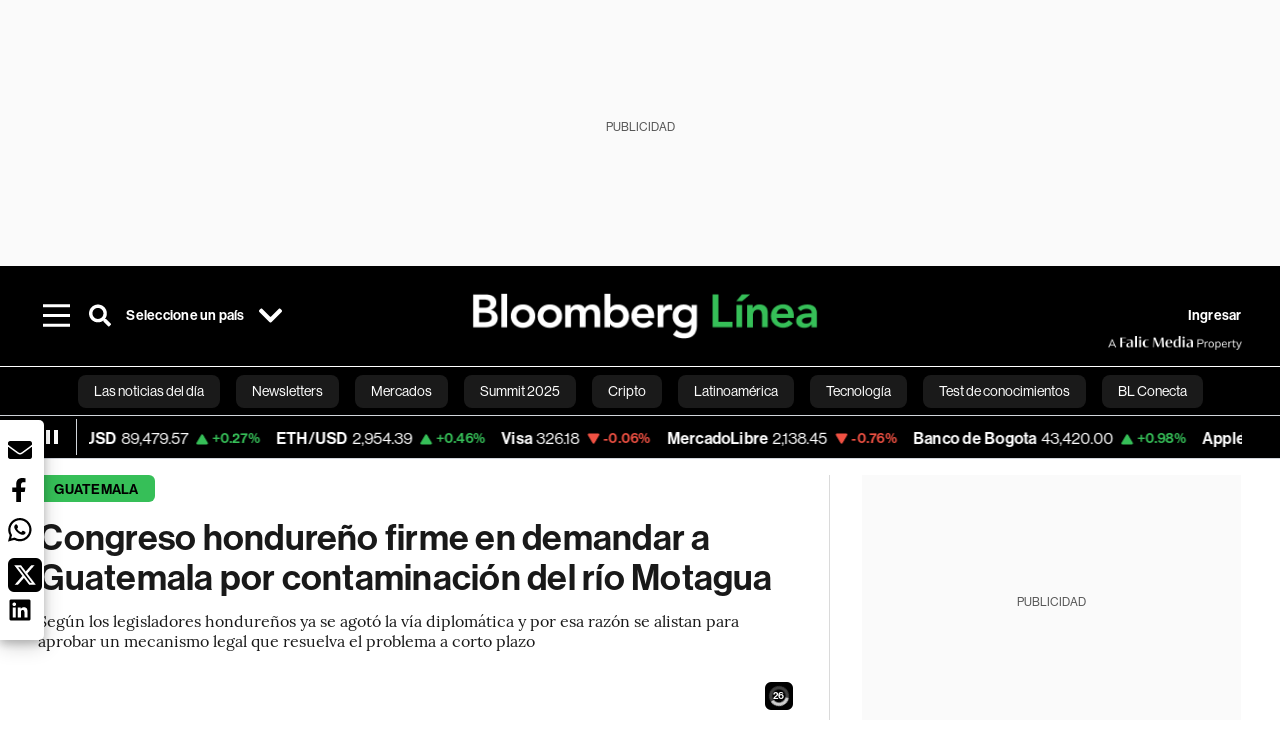

--- FILE ---
content_type: text/html; charset=utf-8
request_url: https://www.bloomberglinea.com/2022/10/20/congreso-hondureno-firme-en-demandar-a-guatemala-por-contaminacion-del-rio-motagua/
body_size: 107524
content:
<!DOCTYPE html><html lang="es"><head><script defer="" src="https://terrific.live/terrific-sdk.js" storeid="W2JtUOL9Gzr26mK7nlwG"></script><title>Congreso hondureño firme en demandar a Guatemala por contaminación del río Motagua</title><meta charSet="UTF-8"/><meta name="viewport" content="width=device-width, initial-scale=1"/><meta name="robots" content="index, follow, max-image-preview:large"/><meta name="googlebot-news" content="index"/><meta name="googlebot" content="index, follow"/><meta name="bingbot" content="index, follow"/><meta name="description" content="Según los legisladores hondureños ya se agotó la vía diplomática y por esa razón se alistan para aprobar un mecanismo legal que resuelva el problema a corto plazo"/><meta name="url" content="https://www.bloomberglinea.com/2022/10/20/congreso-hondureno-firme-en-demandar-a-guatemala-por-contaminacion-del-rio-motagua/"/><meta property="url" content="https://www.bloomberglinea.com/2022/10/20/congreso-hondureno-firme-en-demandar-a-guatemala-por-contaminacion-del-rio-motagua/"/><meta name="distribution" content="global"/><meta property="og:title" content="Congreso hondureño firme en demandar a Guatemala por contaminación del río Motagua"/><meta property="og:locale" content="es"/><meta property="og:site_name" content="Bloomberg Línea"/><meta property="og:description" content="Según los legisladores hondureños ya se agotó la vía diplomática y por esa razón se alistan para aprobar un mecanismo legal que resuelva el problema a corto plazo"/><meta property="og:image" itemProp="image" content="https://www.bloomberglinea.com/resizer/v2/LLF6YNUSMVHVHCUCTKVYV3LVL4.jpg?auth=7a93f66ae4706a5450c1c8e63b9800323f202aaf3092f97222b07730c3553904&amp;width=1200&amp;height=630&amp;quality=80&amp;smart=true"/><meta property="og:image:alt" content="95 municipios en siete departamentos impactan el afluente."/><meta property="og:image:width" content="1200"/><meta property="og:image:height" content="630"/><meta property="og:url" content="https://www.bloomberglinea.com/2022/10/20/congreso-hondureno-firme-en-demandar-a-guatemala-por-contaminacion-del-rio-motagua/"/><meta property="og:type" content="article"/><meta property="og:image:secure_url" content="https://www.bloomberglinea.com/resizer/v2/LLF6YNUSMVHVHCUCTKVYV3LVL4.jpg?auth=7a93f66ae4706a5450c1c8e63b9800323f202aaf3092f97222b07730c3553904&amp;width=1200&amp;height=630&amp;quality=80&amp;smart=true"/><meta property="twitter:title" content="Congreso hondureño firme en demandar a Guatemala por contaminación del río Motagua"/><meta property="twitter:site" content="BloombergLinea_"/><meta property="twitter:card" content="summary_large_image"/><meta property="twitter:creator" content="@BloombergLinea_"/><meta property="twitter:image" content="https://www.bloomberglinea.com/resizer/v2/LLF6YNUSMVHVHCUCTKVYV3LVL4.jpg?auth=7a93f66ae4706a5450c1c8e63b9800323f202aaf3092f97222b07730c3553904&amp;width=1200&amp;height=675&amp;quality=80&amp;smart=true"/><meta property="twitter:image:alt" content="95 municipios en siete departamentos impactan el afluente."/><meta property="twitter:description" content="Según los legisladores hondureños ya se agotó la vía diplomática y por esa razón se alistan para aprobar un mecanismo legal que resuelva el problema a corto plazo"/><meta property="article:section" content="Guatemala"/><meta property="article:author" content="Fátima Romero,Natiana  Gándara"/><meta property="article:published_time" content="2022-10-20T20:22:30.427Z"/><meta property="article:modified_time" content="2022-10-20T20:22:31.382Z"/><meta property="fb:pages" content="108739521316560"/><meta property="fb:app_id" content="522039962462714"/><meta property="fb:use_automatic_ad_placement" content="enable=true ad_density=default"/><meta name="google-site-verification" content="flGAYEj6TsMc8IhLqQa_pW-GIdOgEevLsfmKZG-Avgs"/><meta name="dailymotion-domain-verification" content="dm8zjm379nh7onhre"/><meta property="article:tag" content="Bloomberg Línea"/><meta property="article:tag" content="Bloomberg Línea Guatemala"/><meta property="article:tag" content="Bloomberg Línea Honduras"/><meta property="article:tag" content="Centroamérica"/><meta property="article:tag" content="Las Últimas"/><meta property="article:tag" content="Las noticias del día"/><meta property="article:tag" content="Contaminación"/><link rel="icon" type="image/x-icon" href="/pf/resources/images/favicon.png?d=2255"/><link rel="preload" href="https://use.typekit.net/zbm2wvb.css" as="style"/><link rel="stylesheet" href="https://use.typekit.net/zbm2wvb.css" media="print"/><noscript><link href="https://use.typekit.net/zbm2wvb.css" rel="stylesheet"/></noscript><style>a {
            color: inherit;
            text-decoration: inherit;
          }</style><link rel="amphtml" href="https://www.bloomberglinea.com/2022/10/20/congreso-hondureno-firme-en-demandar-a-guatemala-por-contaminacion-del-rio-motagua/?outputType=amp"/><link rel="canonical" href="https://www.bloomberglinea.com/2022/10/20/congreso-hondureno-firme-en-demandar-a-guatemala-por-contaminacion-del-rio-motagua/"/><link rel="preconnect" href="https://static.chartbeat.com/"/><link rel="dns-prefetch" href="https://static.chartbeat.com/"/><link rel="preconnect" href="https://www.google-analytics.com/"/><link rel="dns-prefetch" href="https://www.google-analytics.com/"/><link rel="preconnect" href="https://s.go-mpulse.net/"/><link rel="dns-prefetch" href="https://s.go-mpulse.net/"/><link rel="preconnect" href="https://stats.g.doubleclick.net/"/><link rel="dns-prefetch" href="https://stats.g.doubleclick.net/"/><link rel="preconnect" href="https://www.googletagservices.com/"/><link rel="dns-prefetch" href="https://www.googletagservices.com/"/><link rel="preconnect" href="https://cdn.taboola.com/"/><link rel="dns-prefetch" href="https://cdn.taboola.com/"/><link rel="preconnect" href="https://cdn.cxense.com/"/><link rel="dns-prefetch" href="https://cdn.cxense.com/"/><link rel="preconnect" href="https://cdn.privacy-mgmt.com/"/><link rel="dns-prefetch" href="https://cdn.privacy-mgmt.com/"/><script defer="">
    
    !function(t){var e={};function n(r){if(e[r])return e[r].exports;var o=e[r]={i:r,l:!1,exports:{}};return t[r].call(o.exports,o,o.exports,n),o.l=!0,o.exports}n.m=t,n.c=e,n.d=function(t,e,r){n.o(t,e)||Object.defineProperty(t,e,{enumerable:!0,get:r})},n.r=function(t){"undefined"!=typeof Symbol&&Symbol.toStringTag&&Object.defineProperty(t,Symbol.toStringTag,{value:"Module"}),Object.defineProperty(t,"__esModule",{value:!0})},n.t=function(t,e){if(1&e&&(t=n(t)),8&e)return t;if(4&e&&"object"==typeof t&&t&&t.__esModule)return t;var r=Object.create(null);if(n.r(r),Object.defineProperty(r,"default",{enumerable:!0,value:t}),2&e&&"string"!=typeof t)for(var o in t)n.d(r,o,function(e){return t[e]}.bind(null,o));return r},n.n=function(t){var e=t&&t.__esModule?function(){return t.default}:function(){return t};return n.d(e,"a",e),e},n.o=function(t,e){return Object.prototype.hasOwnProperty.call(t,e)},n.p="",n(n.s=3)}([function(t,e,n){var r=n(2);t.exports=!r((function(){return 7!=Object.defineProperty({},"a",{get:function(){return 7}}).a}))},function(t,e){t.exports=function(t){return"object"==typeof t?null!==t:"function"==typeof t}},function(t,e){t.exports=function(t){try{return!!t()}catch(t){return!0}}},function(t,e,n){n(4),function(){if("function"!=typeof window.__tcfapi){var t,e=[],n=window,r=n.document;!n.__tcfapi&&function t(){var e=!!n.frames.__tcfapiLocator;if(!e)if(r.body){var o=r.createElement("iframe");o.style.cssText="display:none",o.name="__tcfapiLocator",r.body.appendChild(o)}else setTimeout(t,5);return!e}()&&(n.__tcfapi=function(){for(var n=arguments.length,r=new Array(n),o=0;o<n;o++)r[o]=arguments[o];if(!r.length)return e;if("setGdprApplies"===r[0])r.length>3&&2===parseInt(r[1],10)&&"boolean"==typeof r[3]&&(t=r[3],"function"==typeof r[2]&&r[2]("set",!0));else if("ping"===r[0]){var i={gdprApplies:t,cmpLoaded:!1,apiVersion:"2.0"};"function"==typeof r[2]&&r[2](i,!0)}else e.push(r)},n.addEventListener("message",(function(t){var e="string"==typeof t.data,r={};try{r=e?JSON.parse(t.data):t.data}catch(t){}var o=r.__tcfapiCall;o&&n.__tcfapi(o.command,o.parameter,o.version,(function(n,r){var i={__tcfapiReturn:{returnValue:n,success:r,callId:o.callId}};e&&(i=JSON.stringify(i)),t.source.postMessage(i,"*")}))}),!1))}}()},function(t,e,n){var r=n(0),o=n(5).f,i=Function.prototype,c=i.toString,u=/^s*function ([^ (]*)/;r&&!("name"in i)&&o(i,"name",{configurable:!0,get:function(){try{return c.call(this).match(u)[1]}catch(t){return""}}})},function(t,e,n){var r=n(0),o=n(6),i=n(10),c=n(11),u=Object.defineProperty;e.f=r?u:function(t,e,n){if(i(t),e=c(e,!0),i(n),o)try{return u(t,e,n)}catch(t){}if("get"in n||"set"in n)throw TypeError("Accessors not supported");return"value"in n&&(t[e]=n.value),t}},function(t,e,n){var r=n(0),o=n(2),i=n(7);t.exports=!r&&!o((function(){return 7!=Object.defineProperty(i("div"),"a",{get:function(){return 7}}).a}))},function(t,e,n){var r=n(8),o=n(1),i=r.document,c=o(i)&&o(i.createElement);t.exports=function(t){return c?i.createElement(t):{}}},function(t,e,n){(function(e){var n=function(t){return t&&t.Math==Math&&t};t.exports=n("object"==typeof globalThis&&globalThis)||n("object"==typeof window&&window)||n("object"==typeof self&&self)||n("object"==typeof e&&e)||Function("return this")()}).call(this,n(9))},function(t,e){var n;n=function(){return this}();try{n=n||new Function("return this")()}catch(t){"object"==typeof window&&(n=window)}t.exports=n},function(t,e,n){var r=n(1);t.exports=function(t){if(!r(t))throw TypeError(String(t)+" is not an object");return t}},function(t,e,n){var r=n(1);t.exports=function(t,e){if(!r(t))return t;var n,o;if(e&&"function"==typeof(n=t.toString)&&!r(o=n.call(t)))return o;if("function"==typeof(n=t.valueOf)&&!r(o=n.call(t)))return o;if(!e&&"function"==typeof(n=t.toString)&&!r(o=n.call(t)))return o;throw TypeError("Can't convert object to primitive value")}}]);
    </script>

    <script>
    (function () { var e = false; var c = window; var t = document; function r() { if
    (!c.frames["__uspapiLocator"]) { if (t.body) { var a = t.body; var e = t.createElement("iframe"); e.style.cssText =
    "display:none"; e.name = "__uspapiLocator"; a.appendChild(e) } else { setTimeout(r, 5) } } } r(); function p() { var
    a = arguments; __uspapi.a = __uspapi.a || []; if (!a.length) { return __uspapi.a } else if (a[0] === "ping") { a[2]({
    gdprAppliesGlobally: e, cmpLoaded: false }, true) } else { __uspapi.a.push([].slice.apply(a)) } } function l(t) { var r
    = typeof t.data === "string"; try { var a = r ? JSON.parse(t.data) : t.data; if (a.__cmpCall) { var n = a.__cmpCall;
    c.__uspapi(n.command, n.parameter, function (a, e) { var c = { __cmpReturn: { returnValue: a, success: e, callId:
    n.callId } }; t.source.postMessage(r ? JSON.stringify(c) : c, "*") }) } } catch (a) { } } if (typeof __uspapi !==
    "function") { c.__uspapi = p; __uspapi.msgHandler = l; c.addEventListener("message", l, false) } })();
    </script>

    <script>
window.__gpp_addFrame=function(e){if(!window.frames[e])if(document.body){var t=document.createElement("iframe");t.style.cssText="display:none",t.name=e,document.body.appendChild(t)}else window.setTimeout(window.__gpp_addFrame,10,e)},window.__gpp_stub=function(){var e=arguments;if(__gpp.queue=__gpp.queue||[],__gpp.events=__gpp.events||[],!e.length||1==e.length&&"queue"==e[0])return __gpp.queue;if(1==e.length&&"events"==e[0])return __gpp.events;var t=e[0],p=e.length>1?e[1]:null,s=e.length>2?e[2]:null;if("ping"===t)p({gppVersion:"1.1",cmpStatus:"stub",cmpDisplayStatus:"hidden",signalStatus:"not ready",supportedAPIs:["2:tcfeuv2","5:tcfcav1","6:uspv1","7:usnatv1","8:uscav1","9:usvav1","10:uscov1","11:usutv1","12:usctv1"],cmpId:0,sectionList:[],applicableSections:[],gppString:"",parsedSections:{}},!0);else if("addEventListener"===t){"lastId"in __gpp||(__gpp.lastId=0),__gpp.lastId++;var n=__gpp.lastId;__gpp.events.push({id:n,callback:p,parameter:s}),p({eventName:"listenerRegistered",listenerId:n,data:!0,pingData:{gppVersion:"1.1",cmpStatus:"stub",cmpDisplayStatus:"hidden",signalStatus:"not ready",supportedAPIs:["2:tcfeuv2","5:tcfcav1","6:uspv1","7:usnatv1","8:uscav1","9:usvav1","10:uscov1","11:usutv1","12:usctv1"],cmpId:0,sectionList:[],applicableSections:[],gppString:"",parsedSections:{}}},!0)}else if("removeEventListener"===t){for(var a=!1,i=0;i<__gpp.events.length;i++)if(__gpp.events[i].id==s){__gpp.events.splice(i,1),a=!0;break}p({eventName:"listenerRemoved",listenerId:s,data:a,pingData:{gppVersion:"1.1",cmpStatus:"stub",cmpDisplayStatus:"hidden",signalStatus:"not ready",supportedAPIs:["2:tcfeuv2","5:tcfcav1","6:uspv1","7:usnatv1","8:uscav1","9:usvav1","10:uscov1","11:usutv1","12:usctv1"],cmpId:0,sectionList:[],applicableSections:[],gppString:"",parsedSections:{}}},!0)}else"hasSection"===t?p(!1,!0):"getSection"===t||"getField"===t?p(null,!0):__gpp.queue.push([].slice.apply(e))},window.__gpp_msghandler=function(e){var t="string"==typeof e.data;try{var p=t?JSON.parse(e.data):e.data}catch(e){p=null}if("object"==typeof p&&null!==p&&"__gppCall"in p){var s=p.__gppCall;window.__gpp(s.command,(function(p,n){var a={__gppReturn:{returnValue:p,success:n,callId:s.callId}};e.source.postMessage(t?JSON.stringify(a):a,"*")}),"parameter"in s?s.parameter:null,"version"in s?s.version:"1.1")}},"__gpp"in window&&"function"==typeof window.__gpp||(window.__gpp=window.__gpp_stub,window.addEventListener("message",window.__gpp_msghandler,!1),window.__gpp_addFrame("__gppLocator"));
</script>
    
    <script>
        window._sp_queue = [];
        window._sp_ = {
        config: {
        accountId: 1753,
        baseEndpoint: 'https://cdn.privacy-mgmt.com',
        usnat: { includeUspApi: true },
        gdpr: { },
        events: {
        onMessageChoiceSelect: function(choiceType, actionType) {
            console.log('[event] onMessageChoiceSelect', arguments);
            
            // Integración con OneSignal - Manejar aceptación/rechazo
            if (choiceType && actionType) {
              // Si el usuario acepta (choiceType === 11 para aceptar todas las categorías en GDPR)
              if (choiceType === 11 || choiceType === 1 || actionType === 1) {
                console.log('[SourcePoint] User accepted consent, granting OneSignal consent');
                if (window.grantOneSignalConsent && typeof window.grantOneSignalConsent === 'function') {
                  window.grantOneSignalConsent().then(function(success) {
                    console.log('[SourcePoint] OneSignal consent granted:', success);
                  }).catch(function(error) {
                    console.error('[SourcePoint] Error granting OneSignal consent:', error);
                  });
                }
              } 
              // Si el usuario rechaza
              else if (choiceType === 13 || choiceType === 15) {
                console.log('[SourcePoint] User rejected consent, revoking OneSignal consent');
                if (window.revokeOneSignalConsent && typeof window.revokeOneSignalConsent === 'function') {
                  window.revokeOneSignalConsent().then(function(success) {
                    console.log('[SourcePoint] OneSignal consent revoked:', success);
                  }).catch(function(error) {
                    console.error('[SourcePoint] Error revoking OneSignal consent:', error);
                  });
                }
              }
            }
        },
        onMessageReady: function() {
            console.log('[event] onMessageReady', arguments);
        },
        onMessageChoiceError: function() {
            console.log('[event] onMessageChoiceError', arguments);
        },
        onPrivacyManagerAction: function() {
            console.log('[event] onPrivacyManagerAction', arguments);
        },
        onPMCancel: function() {
            console.log('[event] onPMCancel', arguments);
        },
        onMessageReceiveData: function() {
            console.log('[event] onMessageReceiveData', arguments);
        },
        onSPPMObjectReady: function() {
            console.log('[event] onSPPMObjectReady', arguments);
        },
        onConsentReady: function (message_type, uuid, string, info) {
          console.log('[event] onConsentReady', arguments)
          console.log('[SourcePoint] Consent info:', { message_type: message_type, uuid: uuid, applies: info.applies, string: string });
          
          // Función para intentar otorgar consentimiento (con reintentos si OneSignal no está listo)
          var grantConsentWithRetry = function(reason, maxRetries) {
            maxRetries = maxRetries || 10;
            var retries = 0;
            
            var tryGrant = function() {
              if (window.grantOneSignalConsent && typeof window.grantOneSignalConsent === 'function') {
                console.log('[SourcePoint] ' + reason + ', granting OneSignal consent');
                window.grantOneSignalConsent().then(function(success) {
                  console.log('[SourcePoint] OneSignal consent granted:', success);
                }).catch(function(error) {
                  console.error('[SourcePoint] Error granting OneSignal consent:', error);
                });
              } else if (retries < maxRetries) {
                retries++;
                console.log('[SourcePoint] OneSignal not ready yet, retry ' + retries + '/' + maxRetries);
                setTimeout(tryGrant, 500); // Reintentar cada 500ms
              } else {
                console.warn('[SourcePoint] OneSignal not available after ' + maxRetries + ' retries');
                // Guardar flag para que OneSignal lo detecte cuando se inicialice
                try {
                  localStorage.setItem('sourcepoint_consent_pending', 'true');
                  console.log('[SourcePoint] Saved consent flag for OneSignal to detect on init');
                } catch (e) {
                  console.error('[SourcePoint] Could not save consent flag:', e);
                }
              }
            };
            
            tryGrant();
          };
          
          // Para GDPR: verificar si el usuario tiene consentimiento previo
          if (message_type === "gdpr" && info.applies) {
            console.log('[SourcePoint] GDPR applies, checking consent status');
            
            // Si hay tcString, significa que el usuario dio consentimiento
            if (string && string.length > 0) {
              console.log('[SourcePoint] GDPR consent string found:', string.substring(0, 20) + '...');
              grantConsentWithRetry('Previous GDPR consent found');
            } else {
              console.log('[SourcePoint] No GDPR consent string, waiting for user action');
            }
            
            // También verificar con __tcfapi para más detalles
            if (typeof window.__tcfapi === 'function') {
              window.__tcfapi('getTCData', 2, function(tcData, success) {
                console.log('[SourcePoint] TCF Data:', tcData);
                
                if (success && tcData && tcData.tcString && tcData.tcString.length > 0) {
                  console.log('[SourcePoint] TCF API confirms consent');
                  grantConsentWithRetry('TCF API consent confirmed');
                }
              });
            } else {
              console.warn('[SourcePoint] __tcfapi not available');
            }
          }
          
          // Para USNAT/CCPA: verificar consentimiento
          if (message_type === "usnat" && info.applies) {
            console.log('[SourcePoint] USNAT applies, granting consent');
            grantConsentWithRetry('USNAT consent detected');
          }
          
          if((message_type == "usnat") && (info.applies)){
            /* code to insert the USNAT footer link */
            document.getElementById("pmLink").style.visibility="visible"; 
            document.getElementById("pmLink").innerHTML= "Do Not Sell or Share My Personal Information";
            document.getElementById("pmLink").onclick= function(){
              window._sp_.usnat.loadPrivacyManagerModal('1039660');
            }
          }
          if((message_type == "gdpr") && (info.applies)){
            /* code to insert the GDPR footer link */
            document.getElementById("pmLink").style.visibility="visible"; 
            document.getElementById("pmLink").innerHTML= "Privacy Preferences";
            document.getElementById("pmLink").onclick= function(){
              window._sp_.gdpr.loadPrivacyManagerModal('528582');
            }
          }     
        },
        onError: function() {
            console.log('[event] onError', arguments);
        },
        }
        }
        }
    </script>
    <script src='https://cdn.privacy-mgmt.com/unified/wrapperMessagingWithoutDetection.js' async></script>
    </script><script defer="">
    (function(w,d,s,l,i){w[l]=w[l]||[];w[l].push({'gtm.start':
      new Date().getTime(),event:'gtm.js'});var f=d.getElementsByTagName(s)[0],
      j=d.createElement(s),dl=l!='dataLayer'?'&l='+l:'';j.async=true;j.src=
      'https://www.googletagmanager.com/gtm.js?id='+i+dl;f.parentNode.insertBefore(j,f);
    })(window,document,'script','dataLayer','GTM-TZL2GGP');</script><script defer="" data-integration="facebook-Pixel">!function(f,b,e,v,n,t,s)
  {if(f.fbq)return;n=f.fbq=function(){n.callMethod?
  n.callMethod.apply(n,arguments):n.queue.push(arguments)};
  if(!f._fbq)f._fbq=n;n.push=n;n.loaded=!0;n.version='2.0';
  n.queue=[];t=b.createElement(e);t.async=!0;
  t.src=v;s=b.getElementsByTagName(e)[0];
  s.parentNode.insertBefore(t,s)}(window, document,'script',
  'https://connect.facebook.net/en_US/fbevents.js');
  fbq('init', '965267477702813');
  fbq('track', 'PageView');</script><script defer="" type="text/javascript" data-integration="clarity-ms">(function(c,l,a,r,i,t,y){
    c[a]=c[a]||function(){(c[a].q=c[a].q||[]).push(arguments)};
    t=l.createElement(r);t.async=1;t.src="https://www.clarity.ms/tag/"+i;
    y=l.getElementsByTagName(r)[0];y.parentNode.insertBefore(t,y);
})(window, document, "clarity", "script", "k8flwcgy8q");</script><script defer="" data-integration="twitter-Pixel">!function(e,t,n,s,u,a){e.twq||(s=e.twq=function(){s.exe?s.exe.apply(s,arguments):s.queue.push(arguments);
  },s.version='1.1',s.queue=[],u=t.createElement(n),u.async=!0,u.src='https://static.ads-twitter.com/uwt.js',
  a=t.getElementsByTagName(n)[0],a.parentNode.insertBefore(u,a))}(window,document,'script');
  twq('config', 'o89zp');</script><script defer="" data-integration="chartbeat">
    (function() {
        var _sf_async_config = window._sf_async_config = (window._sf_async_config || {});
        _sf_async_config.uid = 66274;
        _sf_async_config.domain = "bloomberglinea.com";
        _sf_async_config.useCanonical = true;
        _sf_async_config.useCanonicalDomain = true;
        _sf_async_config.sections = "Guatemala";
        _sf_async_config.authors = "Fátima Romero,Natiana  Gándara";
        function loadChartbeat() {
            var e = document.createElement('script');
            var n = document.getElementsByTagName('script')[0];
            e.type = 'text/javascript';
            e.async = true;
            e.src = '//static.chartbeat.com/js/chartbeat.js';
            n.parentNode.insertBefore(e, n);
        }
        loadChartbeat();
     })();</script><script defer="" src="https://securepubads.g.doubleclick.net/tag/js/gpt.js"></script><script defer="" src="https://ads.digitalcaramel.com/js/prebid/bloomberglinea.com.js?ts=1769243717120"></script><script defer="" src="https://www.googletagmanager.com/gtag/js?id=G-B97L4X34VF"></script><script defer="">
      window.dataLayer = window.dataLayer || [];
      function gtag(){dataLayer.push(arguments);}
      gtag('js', new Date());
      gtag('config', 'G-B97L4X34VF');</script><script>function runPaywall() {
        var pageType = 'article' || 'article';
        var section = 'Guatemala' || '';
        var canonicalUrl = 'https://www.bloomberglinea.com/2022/10/20/congreso-hondureno-firme-en-demandar-a-guatemala-por-contaminacion-del-rio-motagua/' || '';
        var contentRestriction = '' || '';
        
        ArcP.run({
            paywallFunction: function(campaign) {
                console.log('Arc Paywall triggered!', { campaign: campaign, pageType: pageType, section: section });
            },
            customPageData: function() {
                return {
                    c: pageType,
                    s: section,
                    ci: canonicalUrl,
                    cr: contentRestriction
                };
            },
            resultsCallback: function(results) {
                console.log('Arc Paywall results:', results);
            }
        }).then(function(results) {
            console.log('Paywall script completed:', results);
        }).catch(function(error) {
            console.error('Paywall script error:', error);
        });
    }</script><script async="" src="https://bloomberglinea-bloomberglinea-prod.web.arc-cdn.net/arc/subs/p.min.js"></script><script type="application/ld+json">{"@context":"https://schema.org","@type":"NewsArticle","mainEntityOfPage":{"@type":"WebPage","@id":"https://www.bloomberglinea.com/2022/10/20/congreso-hondureno-firme-en-demandar-a-guatemala-por-contaminacion-del-rio-motagua/"},"headline":"Congreso hondureño firme en demandar a Guatemala por contaminación del río Motagua","description":"Según los legisladores hondureños ya se agotó la vía diplomática y por esa razón se alistan para aprobar un mecanismo legal que resuelva el problema a corto plazo","datePublished":"2022-10-20T20:22:30.427Z","dateModified":"2022-10-20T20:22:31.382Z","author":[{"@type":"Person","name":"Fátima Romero","url":"https://www.bloomberglinea.com/author/fatima-romero/"},{"@type":"Person","name":"Natiana Gándara","url":"https://www.bloomberglinea.com/author/natiana-gandara/"}],"isPartOf":{"@type":["CreativeWork","Product"],"name":"Bloomberg Línea","productID":"bloomberglinea.com:basic","description":"Según los legisladores hondureños ya se agotó la vía diplomática y por esa razón se alistan para aprobar un mecanismo legal que resuelva el problema a corto plazo","sku":"https://www.bloomberglinea.com","image":"","brand":{"@type":"brand","name":"Bloomberg Línea"},"offers":{"@type":"offer","url":"https://www.bloomberglinea.com"}},"publisher":{"@id":"https://www.bloomberglinea.com","@type":"NewsMediaOrganization","name":"Bloomberg Línea","url":"https://www.bloomberglinea.com","logo":{"@type":"ImageObject","url":"https://cloudfront-us-east-1.images.arcpublishing.com/bloomberglinea/6PXGUSA54RFSPD7CJ4A4WMORVY.png","width":600,"height":60},"sameAs":["https://www.facebook.com/BloombergLinea","https://twitter.com/BloombergLinea_","https://www.youtube.com/channel/UCt4iMhUHxnKfxJXIW36Y4Rw","https://www.tiktok.com/@bloomberglinea","https://open.spotify.com/show/0NXF3nHMLWO7qEdaUsp99b","https://www.instagram.com/bloomberglinea"]},"hasPart":{"@type":"WebPageElement","isAccessibleForFree":false,"cssSelector":".article-body-wrapper-bl"},"isAccessibleForFree":false,"image":{"@context":"https://schema.org","@type":"ImageObject","url":"","description":"95 municipios en siete departamentos impactan el afluente.","author":[],"name":"Congreso hondureño firme en demandar a Guatemala por contaminación del río Motagua"},"articleSection":"Guatemala","mainEntity":{"@type":"ItemList","itemListElement":[{"@type":"ListItem","position":0,"item":{"@type":"WebPage","@id":"https://www.bloomberglinea.com/tags/bloomberg-linea/"}},{"@type":"ListItem","position":1,"item":{"@type":"WebPage","@id":"https://www.bloomberglinea.com/tags/bloomberg-linea-guatemala/"}},{"@type":"ListItem","position":2,"item":{"@type":"WebPage","@id":"https://www.bloomberglinea.com/tags/bloomberg-linea-honduras/"}},{"@type":"ListItem","position":3,"item":{"@type":"WebPage","@id":"https://www.bloomberglinea.com/tags/centroamerica/"}},{"@type":"ListItem","position":4,"item":{"@type":"WebPage","@id":"https://www.bloomberglinea.com/tags/las-ultimas/"}},{"@type":"ListItem","position":5,"item":{"@type":"WebPage","@id":"https://www.bloomberglinea.com/tags/las-noticias-del-dia/"}},{"@type":"ListItem","position":6,"item":{"@type":"WebPage","@id":"https://www.bloomberglinea.com/tags/contaminacion/"}}]},"locationCreated":{"@type":"Place","name":"Ciudad de Guatemala"},"countryOfOrigin":{"@type":"Country","name":"Guatemala"},"articleBody":" Guatemala &mdash; Desde hace años, miles de toneladas de basura son arrastradas por el río Motagua, que nace en Quiché, y que a lo largo de aproximadamente 480 kilómetros viajan hasta el golfo de Honduras. Mencionada contaminación la producen al menos ocho millones de habitantes de los alrededores de la cuenca sin ningún control por parte de las municipalidades, incluida la del departamento de Guatemala. Son 22 municipios de Honduras en la cuenca del río Motagua cuyos ecosistemas están amenazados por el problema de la basura, también está afectando al departamento de Islas de la Bahía. Ante la falta de soluciones y el fracaso de las biobardas para contener los desechos, Honduras se apresta para crear una “fuerza internacional” y demandar a Guatemala por los graves daños causados a sus ecosistemas costeros y sus destinos turísticos. El diputado del Partido Salvador de Honduras (PSH), Carlos Umaña, dijo que la próxima semana se someterá a discusión en el Congreso Nacional el proyecto de ley para demandar a Guatemala. Umaña junto con Dunia Jiménez y Jhosy Toscano, también de PSH, presentaron la iniciativa a finales de septiembre en el Legislativo. “Ya se agotó la diplomacia, hay que pasar a la parte legal y el objetivo del proyecto que hemos presentado es que se haga una fuerza de tarea integrada”, expresó Umaña. Esa fuerza de tarea estaría integrada por la Procuraduría General de la República (PGR), la Secretaría de Estado en los Despachos de Recursos Naturales y Ambiente (Mi Ambiente) y la Municipalidad de Omoa, que es la más afectada, para crear una fuerza internacional, contratar un bufete de abogados internacionales expertos en el tema y proceder de manera inmediata. “Las biobardas no funcionan, sino quitan ese botadero por una orden internacional definitivamente seguiremos recibiendo toneladas de basura todos los días”, enfatizó Umaña. El primer paso sería a través de un arbitraje internacional y luego con una demanda, en el caso de que la Municipalidad y el Gobierno de Guatemala no hagan algo, refirió el legislador hondureño. Umaña indicó que son millones de lempiras que empresarios, especialmente, del sector turístico y otros millones más invertidos por el Estado de Honduras para limpiar la basura y, por lo tanto, no queda más que pasar de la diplomacia a la parte legal. “Honduras y Guatemala son firmantes de convenios internacionales, pero los guatemaltecos han hecho caso omiso a estos convenios y siguen tirándonos la basura”, señaló el congresista. Bloomberg Línea tuvo acceso al proyecto de ley que se discutirá en el Congreso de Honduras y en el Artículo 1 dispone que la secretaria de Estado en los despachos de Recursos Naturales y Ambiente (Mi Ambiente), deberá formar y liderar un programa de limpieza permanente en el municipio de Omoa, departamento de Cortés, con el objetivo de mermar la contaminación marítima generada por los desechos sólidos que son arrastrados por el río Motagua desde Guatemala. En el Artículo 2, dispone que las secretarias de Estado, Mi Ambiente, Relaciones Exteriores y la Procuraduría General de la República y Cooperación Internacional (SRECI), constituirán de forma inmediata un equipo técnico y diplomático de carácter permanente con la asesoría de un experto internacional con el objetivo de aplicar los mecanismos legales internacionales para obligar a Guatemala a buscar soluciones que prevengan la contaminación que genera el país en el río Motagua y que afecta las zonas costeras de Honduras. Así, como exigir los resarcimientos de daños y perjuicios ocasionados por la República de Guatemala al territorio y población hondureña que han sufrido por años. El Artículo 3, autoriza a Mi Ambiente el llevar a cabo un estudio pertinente de los costos mensuales de limpieza de las playas de Omoa, también la periodicidad y disposición de la cantidad de desechos que se encuentran en la zona. Artículo 4, autorizar a la secretaría de Finanzas, que una vez recibido el reporte técnico y de costos permanentes de las playas de Omoa en el departamento de Cortés se cree una partida presupuestaria de manera permanente y sea incorporada al Presupuesto de ingresos y egresos de la República de Honduras. Para la cancillería guatemalteca los diálogos vía diplomática continúan y se mantienen las mesas técnicas de trabajo, así como una agenda de acción entre ambos gobiernos. El canciller guatemalteco, Mario Búcaro informó que el próximo 25 de octubre se llevará a cabo en el país una reunión entre cancillerías de Guatemala y Honduras, y representantes de los entes rectores del ambiente, donde el tema sobre “gestión ambiental integral de la Cuenca del río Motagua”, dado que es un tema de agenda. El pasado 28 de septiembre, los cancilleres de Guatemala y Honduras firmaron un convenio básico de cooperación bilateral, mediante el cual intercambiarán experiencias y capacidades en varios ámbitos con el propósito de incentivar el desarrollo de la región e incluir la problemática del río Motagua. Sin embargo, cabe resaltar que es el Ministerio de Ambiente y Recursos Naturales (Marn) el rector del río Motagua."}</script><script type="application/ld+json">{"@type":"BreadcrumbList","@context":"https://schema.org","itemListElement":[{"@type":"ListItem","position":1,"name":"Bloomberg Línea","item":"https://www.bloomberglinea.com"},{"@type":"ListItem","position":2,"name":"Guatemala","item":"https://www.bloomberglinea.com/latinoamerica/guatemala/"},{"@type":"ListItem","position":3,"name":"Congreso hondureño firme en demandar a Guatemala por contaminación del río Motagua","item":"https://www.bloomberglinea.com/2022/10/20/congreso-hondureno-firme-en-demandar-a-guatemala-por-contaminacion-del-rio-motagua/"}]}</script><script type="application/ld+json">{"@context":"http://schema.org","@graph":[{"@context":"http://schema.org","@type":"SiteNavigationElement","name":"Las noticias del día","url":"/tags/las-noticias-del-dia/"},{"@context":"http://schema.org","@type":"SiteNavigationElement","name":"Newsletters","url":"https://www.bloomberglinea.com/newsletter/"},{"@context":"http://schema.org","@type":"SiteNavigationElement","name":"Mercados","url":"/mercados"},{"@context":"http://schema.org","@type":"SiteNavigationElement","name":"Summit 2025","url":"https://www.bloomberglinea.com/summit-2025-mexico/"},{"@context":"http://schema.org","@type":"SiteNavigationElement","name":"Cripto","url":"/cripto"},{"@context":"http://schema.org","@type":"SiteNavigationElement","name":"Latinoamérica","url":"/latinoamerica"},{"@context":"http://schema.org","@type":"SiteNavigationElement","name":"Tecnología","url":"/tecnologia"},{"@context":"http://schema.org","@type":"SiteNavigationElement","name":"Test de conocimientos","url":"/quiz-test-sobre-economia/"},{"@context":"http://schema.org","@type":"SiteNavigationElement","name":"BL Conecta","url":"/brandedcontent"},{"@context":"http://schema.org","@type":"SiteNavigationElement","name":"Negocios","url":"/negocios"},{"@context":"http://schema.org","@type":"SiteNavigationElement","name":"Podcasts","url":"/podcasts"},{"@context":"http://schema.org","@type":"SiteNavigationElement","name":"Bloomberg Green","url":"/esg/linea-green"},{"@context":"http://schema.org","@type":"SiteNavigationElement","name":"Economía","url":"/economia"},{"@context":"http://schema.org","@type":"SiteNavigationElement","name":"Estilo de vida","url":"/estilo-de-vida"},{"@context":"http://schema.org","@type":"SiteNavigationElement","name":"Mundo","url":"/mundo"},{"@context":"http://schema.org","@type":"SiteNavigationElement","name":"Videos","url":"/videos"},{"@context":"http://schema.org","@type":"SiteNavigationElement","name":"English","url":"/english"}]}</script><script type="application/ld+json">{"@context":"https://schema.org","@type":"DataFeed","name":"Congreso hondureño firme en demandar a Guatemala por contaminación del río Motagua","description":"Según los legisladores hondureños ya se agotó la vía diplomática y por esa razón se alistan para aprobar un mecanismo legal que resuelva el problema a corto plazo","creator":{"@type":"Organization","name":"Bloomberg Línea","logo":{"@type":"ImageObject","url":"https://cloudfront-us-east-1.images.arcpublishing.com/bloomberglinea/6PXGUSA54RFSPD7CJ4A4WMORVY.png"}},"dataFeedElement":[{"@type":"DataFeedItem","item":{"@type":"Thing","name":"Bloomberg Línea"}},{"@type":"DataFeedItem","item":{"@type":"Thing","name":"Bloomberg Línea Guatemala"}},{"@type":"DataFeedItem","item":{"@type":"Thing","name":"Bloomberg Línea Honduras"}},{"@type":"DataFeedItem","item":{"@type":"Thing","name":"Centroamérica"}},{"@type":"DataFeedItem","item":{"@type":"Thing","name":"Las Últimas"}},{"@type":"DataFeedItem","item":{"@type":"Thing","name":"Las noticias del día"}},{"@type":"DataFeedItem","item":{"@type":"Thing","name":"Contaminación"}}]}</script><script type="application/javascript" id="polyfill-script">if(!Array.prototype.includes||!(window.Object && window.Object.assign)||!window.Promise||!window.Symbol||!window.fetch){document.write('<script type="application/javascript" src="/pf/dist/engine/polyfill.js?d=2255&mxId=00000000" defer=""><\/script>')}</script><script id="fusion-engine-react-script" type="application/javascript" src="/pf/dist/engine/react.js?d=2255&amp;mxId=00000000" defer=""></script><script id="fusion-engine-combinations-script" type="application/javascript" src="/pf/dist/components/combinations/default.js?d=2255&amp;mxId=00000000" defer=""></script><link id="fusion-output-type-styles" rel="stylesheet" type="text/css" href="/pf/dist/components/output-types/default.css?d=2255&amp;mxId=00000000"/><link id="fusion-template-styles" rel="stylesheet" type="text/css" href="/pf/dist/components/combinations/default.css?d=2255&amp;mxId=00000000"/><style data-styled="" data-styled-version="5.3.11">.cztTld > img{max-width:100%;}/*!sc*/
data-styled.g5[id="Image__StyledPicture-sc-1g24b0j-0"]{content:"cztTld,"}/*!sc*/
.bedlyz{display:-webkit-box;display:-webkit-flex;display:-ms-flexbox;display:flex;-webkit-box-pack:center;-webkit-justify-content:center;-ms-flex-pack:center;justify-content:center;-webkit-align-items:center;-webkit-box-align:center;-ms-flex-align:center;align-items:center;position:relative;min-height:calc( 250px + 1rem );background-color:#FAFAFA;}/*!sc*/
@media screen and (max-width:1024px){.bedlyz{min-height:calc( 50px + 1rem );display:-webkit-box;display:-webkit-flex;display:-ms-flexbox;display:flex;}}/*!sc*/
@media screen and (max-width:768px){.bedlyz{min-height:calc( 50px + 1rem );display:-webkit-box;display:-webkit-flex;display:-ms-flexbox;display:flex;}}/*!sc*/
.ekcVGD{display:-webkit-box;display:-webkit-flex;display:-ms-flexbox;display:flex;-webkit-box-pack:center;-webkit-justify-content:center;-ms-flex-pack:center;justify-content:center;-webkit-align-items:center;-webkit-box-align:center;-ms-flex-align:center;align-items:center;position:relative;min-height:calc( 90px + 0rem );}/*!sc*/
@media screen and (max-width:1024px){.ekcVGD{min-height:calc( 50px + 0rem );display:-webkit-box;display:-webkit-flex;display:-ms-flexbox;display:flex;}}/*!sc*/
@media screen and (max-width:768px){.ekcVGD{min-height:calc( 50px + 0rem );display:-webkit-box;display:-webkit-flex;display:-ms-flexbox;display:flex;}}/*!sc*/
.bcqSIl{display:-webkit-box;display:-webkit-flex;display:-ms-flexbox;display:flex;-webkit-box-pack:center;-webkit-justify-content:center;-ms-flex-pack:center;justify-content:center;-webkit-align-items:center;-webkit-box-align:center;-ms-flex-align:center;align-items:center;position:relative;min-height:calc( 250px + 0rem );}/*!sc*/
@media screen and (max-width:1024px){.bcqSIl{min-height:calc( 250px + 0rem );display:-webkit-box;display:-webkit-flex;display:-ms-flexbox;display:flex;}}/*!sc*/
@media screen and (max-width:768px){.bcqSIl{min-height:calc( 250px + 0rem );display:-webkit-box;display:-webkit-flex;display:-ms-flexbox;display:flex;}}/*!sc*/
.fTyuDK{display:-webkit-box;display:-webkit-flex;display:-ms-flexbox;display:flex;-webkit-box-pack:center;-webkit-justify-content:center;-ms-flex-pack:center;justify-content:center;-webkit-align-items:center;-webkit-box-align:center;-ms-flex-align:center;align-items:center;position:relative;min-height:calc( 250px + 0rem );background-color:#FAFAFA;}/*!sc*/
@media screen and (max-width:1024px){.fTyuDK{min-height:calc( 250px + 0rem );display:-webkit-box;display:-webkit-flex;display:-ms-flexbox;display:flex;}}/*!sc*/
@media screen and (max-width:768px){.fTyuDK{min-height:calc( 250px + 0rem );display:-webkit-box;display:-webkit-flex;display:-ms-flexbox;display:flex;}}/*!sc*/
.halEoq{display:none;-webkit-box-pack:center;-webkit-justify-content:center;-ms-flex-pack:center;justify-content:center;-webkit-align-items:center;-webkit-box-align:center;-ms-flex-align:center;align-items:center;position:relative;min-height:calc( 100px + 0rem );}/*!sc*/
@media screen and (max-width:1024px){.halEoq{min-height:calc( 50px + 0rem );display:-webkit-box;display:-webkit-flex;display:-ms-flexbox;display:flex;}}/*!sc*/
@media screen and (max-width:768px){.halEoq{min-height:calc( 50px + 0rem );display:-webkit-box;display:-webkit-flex;display:-ms-flexbox;display:flex;}}/*!sc*/
.lkeidT{display:-webkit-box;display:-webkit-flex;display:-ms-flexbox;display:flex;-webkit-box-pack:center;-webkit-justify-content:center;-ms-flex-pack:center;justify-content:center;-webkit-align-items:center;-webkit-box-align:center;-ms-flex-align:center;align-items:center;position:relative;min-height:calc( 600px + 0rem );background-color:#FAFAFA;}/*!sc*/
@media screen and (max-width:1024px){.lkeidT{min-height:calc( 600px + 0rem );display:none;}}/*!sc*/
@media screen and (max-width:768px){.lkeidT{min-height:calc( 600px + 0rem );display:none;}}/*!sc*/
data-styled.g6[id="styled__StyledAdUnit-sc-1gy46gr-0"]{content:"bedlyz,ekcVGD,bcqSIl,fTyuDK,halEoq,lkeidT,"}/*!sc*/
.dNyvlH{top:118px;}/*!sc*/
@media screen and (max-width:1024px){.dNyvlH{top:18px;}}/*!sc*/
@media screen and (max-width:768px){.dNyvlH{top:18px;}}/*!sc*/
.cJwJYM{top:38px;}/*!sc*/
@media screen and (max-width:1024px){.cJwJYM{top:18px;}}/*!sc*/
@media screen and (max-width:768px){.cJwJYM{top:18px;}}/*!sc*/
.JCIvj{top:118px;}/*!sc*/
@media screen and (max-width:1024px){.JCIvj{top:118px;}}/*!sc*/
@media screen and (max-width:768px){.JCIvj{top:118px;}}/*!sc*/
.iOMvHP{top:293px;}/*!sc*/
@media screen and (max-width:1024px){.iOMvHP{top:293px;}}/*!sc*/
@media screen and (max-width:768px){.iOMvHP{top:293px;}}/*!sc*/
data-styled.g7[id="styled__StyledLabelAdUnit-sc-1gy46gr-1"]{content:"dNyvlH,cJwJYM,JCIvj,iOMvHP,"}/*!sc*/
.eQnJUz{font-family:neue-haas-grotesk-display,sans-serif;color:undefined;}/*!sc*/
data-styled.g10[id="primary-font__PrimaryFontStyles-sc-1rsd0cq-0"]{content:"eQnJUz,"}/*!sc*/
.iZfeBB{font-family:lora,sans-serif;}/*!sc*/
.iZfeBB h1,.iZfeBB h2,.iZfeBB h3,.iZfeBB h4,.iZfeBB h5,.iZfeBB h6,.iZfeBB figcaption,.iZfeBB table{font-family:neue-haas-grotesk-display,sans-serif;}/*!sc*/
.iZfeBB .body-paragraph,.iZfeBB .interstitial-link,.iZfeBB ol,.iZfeBB ul,.iZfeBB blockquote p,.iZfeBB blockquote{font-family:lora,sans-serif;}/*!sc*/
data-styled.g20[id="default__ArticleBody-sc-108h6at-2"]{content:"iZfeBB,"}/*!sc*/
.faVOUg{-webkit-transition:fill 0.3s ease;transition:fill 0.3s ease;}/*!sc*/
.faVOUg:active,.faVOUg:hover{color:#fff;background-color:#5ee780;}/*!sc*/
data-styled.g58[id="linkHovers__LinkBackgroundHover-sc-1ad8end-0"]{content:"faVOUg,"}/*!sc*/
.clsCaF{background-color:#36BF58;}/*!sc*/
data-styled.g61[id="default__TagsLink-sc-12rlty5-0"]{content:"clsCaF,"}/*!sc*/
.jnVmns{display:-webkit-box;display:-webkit-flex;display:-ms-flexbox;display:flex;-webkit-box-pack:center;-webkit-justify-content:center;-ms-flex-pack:center;justify-content:center;}/*!sc*/
@media screen and (max-width:768px){.jnVmns{display:-webkit-box;display:-webkit-flex;display:-ms-flexbox;display:flex;-webkit-box-pack:center;-webkit-justify-content:center;-ms-flex-pack:center;justify-content:center;}}/*!sc*/
data-styled.g66[id="styles__StyledImage-sc-a4p5i1-0"]{content:"jnVmns,"}/*!sc*/
.dRsKcS a{color:#36BF58;}/*!sc*/
data-styled.g77[id="heading__StyledHeading-sc-1m7zxnp-0"]{content:"dRsKcS,"}/*!sc*/
</style>
<script>(window.BOOMR_mq=window.BOOMR_mq||[]).push(["addVar",{"rua.upush":"false","rua.cpush":"true","rua.upre":"false","rua.cpre":"true","rua.uprl":"false","rua.cprl":"false","rua.cprf":"false","rua.trans":"SJ-04f63910-f68d-45a2-b56f-85a1ddfe732d","rua.cook":"false","rua.ims":"false","rua.ufprl":"false","rua.cfprl":"false","rua.isuxp":"false","rua.texp":"norulematch","rua.ceh":"false","rua.ueh":"false","rua.ieh.st":"0"}]);</script>
                              <script>!function(e){var n="https://s.go-mpulse.net/boomerang/";if("False"=="True")e.BOOMR_config=e.BOOMR_config||{},e.BOOMR_config.PageParams=e.BOOMR_config.PageParams||{},e.BOOMR_config.PageParams.pci=!0,n="https://s2.go-mpulse.net/boomerang/";if(window.BOOMR_API_key="7GSQT-9J5E9-RKEWU-NK62F-95GUY",function(){function e(){if(!o){var e=document.createElement("script");e.id="boomr-scr-as",e.src=window.BOOMR.url,e.async=!0,i.parentNode.appendChild(e),o=!0}}function t(e){o=!0;var n,t,a,r,d=document,O=window;if(window.BOOMR.snippetMethod=e?"if":"i",t=function(e,n){var t=d.createElement("script");t.id=n||"boomr-if-as",t.src=window.BOOMR.url,BOOMR_lstart=(new Date).getTime(),e=e||d.body,e.appendChild(t)},!window.addEventListener&&window.attachEvent&&navigator.userAgent.match(/MSIE [67]\./))return window.BOOMR.snippetMethod="s",void t(i.parentNode,"boomr-async");a=document.createElement("IFRAME"),a.src="about:blank",a.title="",a.role="presentation",a.loading="eager",r=(a.frameElement||a).style,r.width=0,r.height=0,r.border=0,r.display="none",i.parentNode.appendChild(a);try{O=a.contentWindow,d=O.document.open()}catch(_){n=document.domain,a.src="javascript:var d=document.open();d.domain='"+n+"';void(0);",O=a.contentWindow,d=O.document.open()}if(n)d._boomrl=function(){this.domain=n,t()},d.write("<bo"+"dy onload='document._boomrl();'>");else if(O._boomrl=function(){t()},O.addEventListener)O.addEventListener("load",O._boomrl,!1);else if(O.attachEvent)O.attachEvent("onload",O._boomrl);d.close()}function a(e){window.BOOMR_onload=e&&e.timeStamp||(new Date).getTime()}if(!window.BOOMR||!window.BOOMR.version&&!window.BOOMR.snippetExecuted){window.BOOMR=window.BOOMR||{},window.BOOMR.snippetStart=(new Date).getTime(),window.BOOMR.snippetExecuted=!0,window.BOOMR.snippetVersion=12,window.BOOMR.url=n+"7GSQT-9J5E9-RKEWU-NK62F-95GUY";var i=document.currentScript||document.getElementsByTagName("script")[0],o=!1,r=document.createElement("link");if(r.relList&&"function"==typeof r.relList.supports&&r.relList.supports("preload")&&"as"in r)window.BOOMR.snippetMethod="p",r.href=window.BOOMR.url,r.rel="preload",r.as="script",r.addEventListener("load",e),r.addEventListener("error",function(){t(!0)}),setTimeout(function(){if(!o)t(!0)},3e3),BOOMR_lstart=(new Date).getTime(),i.parentNode.appendChild(r);else t(!1);if(window.addEventListener)window.addEventListener("load",a,!1);else if(window.attachEvent)window.attachEvent("onload",a)}}(),"".length>0)if(e&&"performance"in e&&e.performance&&"function"==typeof e.performance.setResourceTimingBufferSize)e.performance.setResourceTimingBufferSize();!function(){if(BOOMR=e.BOOMR||{},BOOMR.plugins=BOOMR.plugins||{},!BOOMR.plugins.AK){var n="true"=="true"?1:0,t="",a="cj3x74qx3t3bi2lwbpha-f-6c91fa4b6-clientnsv4-s.akamaihd.net",i="false"=="true"?2:1,o={"ak.v":"39","ak.cp":"1185127","ak.ai":parseInt("709724",10),"ak.ol":"0","ak.cr":9,"ak.ipv":4,"ak.proto":"h2","ak.rid":"acd56dd","ak.r":42198,"ak.a2":n,"ak.m":"dscr","ak.n":"ff","ak.bpcip":"18.119.127.0","ak.cport":40932,"ak.gh":"23.66.232.47","ak.quicv":"","ak.tlsv":"tls1.3","ak.0rtt":"","ak.0rtt.ed":"","ak.csrc":"-","ak.acc":"","ak.t":"1769343950","ak.ak":"hOBiQwZUYzCg5VSAfCLimQ==wkXCcdfSNMcDNnUaPKVDsrjIeQQUeoi6LGMB/Ac48Pf0jAeiwhRBeHsc6/mp0ZVCnkG7UeKnKAd60s31IkZJk1Hm28kBemuPtvR2VIKKzoHG00G44cRM4eReLnXv+4YiHQwsXUfdZR/ML0yyuLilMlL/zjzdq3oYcJ+YDsClwbIb23AkyMeHKvBGCEthvD/6fTi4lJI/gZnBldzHq0+45dzYmxq6B19zq8NblxMfrMEfsPh81wTEVw+VRVsxPyarbx5R+lqhcJ0A+5uPtsHL/L3HQTEEloLqLhlt9e9oapqmOWGATbd0gQeODa50pKsDrrSbu/yRBrsdNRgJ/A5EGRBSMnBEM9fj3IBaBoD3uuEn2qA1dUW4vas/73ApaqTMEzpi5079FGDjcz/SNpzB8LnI4LdxqTGBmeQpliB4edc=","ak.pv":"69","ak.dpoabenc":"","ak.tf":i};if(""!==t)o["ak.ruds"]=t;var r={i:!1,av:function(n){var t="http.initiator";if(n&&(!n[t]||"spa_hard"===n[t]))o["ak.feo"]=void 0!==e.aFeoApplied?1:0,BOOMR.addVar(o)},rv:function(){var e=["ak.bpcip","ak.cport","ak.cr","ak.csrc","ak.gh","ak.ipv","ak.m","ak.n","ak.ol","ak.proto","ak.quicv","ak.tlsv","ak.0rtt","ak.0rtt.ed","ak.r","ak.acc","ak.t","ak.tf"];BOOMR.removeVar(e)}};BOOMR.plugins.AK={akVars:o,akDNSPreFetchDomain:a,init:function(){if(!r.i){var e=BOOMR.subscribe;e("before_beacon",r.av,null,null),e("onbeacon",r.rv,null,null),r.i=!0}return this},is_complete:function(){return!0}}}}()}(window);</script></head><body><noscript><iframe src="https://www.googletagmanager.com/ns.html?id=GTM-TZL2GGP" height="0" width="0" style="display:none;visibility:hidden"></iframe></noscript><noscript><img height="1" width="1" alt="" style="display:none;visibility:hidden" src="https://www.facebook.com/tr?id=965267477702813&amp;ev=PageView&amp;noscript=1"/></noscript><div id="fusion-app"><header class="page-header"><div class="hide-container"><div id="arcad-feature-f0ftdF0MBvat5xe-1b218acd1d2abb" class="styled__StyledAdUnit-sc-1gy46gr-0 bedlyz arcad-feature-custom undefined false" display="all"><div class="styled__StyledLabelAdUnit-sc-1gy46gr-1 dNyvlH arcad-feature-label">PUBLICIDAD</div><div class="arcad-container"><div id="arcad_f0ftdF0MBvat5xe-1b218acd1d2abb" class="arcad ad-1300x250"></div></div></div></div><div class="btw"><div class=" bg-black"></div><div class="  "><div class="hidden md:flex md:items-center py-4 header-container-padding header-nav-container animation-container-logo w-full bg-black text-white false"><div class="flex flex-1 h-auto justify-between gap-x-4 items-center animation-position-logo false"><div class="animation-hide-container false"><div class="flex items-center space-x-2"><button id="h-menu-icon" role="button" aria-label="Menu" class="container-menu-icon cursor-pointer p-1 hover:opacity-80 w-11 h-11 md:w-9 md:h-7 flex justify-center items-center"><svg xmlns="http://www.w3.org/2000/svg" width="27" height="27" fill="none" viewBox="0 0 18 15"><path stroke="#FFF" stroke-width="2" d="M18 7.5H0M18 1H0m18 13H0"></path></svg></button><div class="flex hover:opacity-50 flex-none items-center justify-center bg-black rounded-md w-7 h-7 sm:w-9 p-1 border-black border-3 cursor-pointer" id="header-search"><svg width="27" height="27" xmlns="http://www.w3.org/2000/svg" viewBox="0 0 512 512" aria-hidden="true" focusable="false"><path fill="#FFF" d="M505 442.7L405.3 343c-4.5-4.5-10.6-7-17-7H372c27.6-35.3 44-79.7 44-128C416 93.1 322.9 0 208 0S0 93.1 0 208s93.1 208 208 208c48.3 0 92.7-16.4 128-44v16.3c0 6.4 2.5 12.5 7 17l99.7 99.7c9.4 9.4 24.6 9.4 33.9 0l28.3-28.3c9.4-9.4 9.4-24.6.1-34zM208 336c-70.7 0-128-57.2-128-128 0-70.7 57.2-128 128-128 70.7 0 128 57.2 128 128 0 70.7-57.2 128-128 128z"></path></svg></div><div class="flex items-center text-white container-country-selector min-w-max"><div class="mr-2 md:text-sm md:leading-tight font-bold">Seleccione un país</div><button class="cursor-pointer p-1 hover:opacity-50 h-11 w-11 md:w-9 md:h-7 flex justify-center items-center" id="country-menu-open" role="button" aria-label="country-menu"><svg width="27" height="27" xmlns="http://www.w3.org/2000/svg" viewBox="0 0 448 512" aria-hidden="true" focusable="false"><path fill="#FFF" d="M207.029 381.476L12.686 187.132c-9.373-9.373-9.373-24.569 0-33.941l22.667-22.667c9.357-9.357 24.522-9.375 33.901-.04L224 284.505l154.745-154.021c9.379-9.335 24.544-9.317 33.901.04l22.667 22.667c9.373 9.373 9.373 24.569 0 33.941L240.971 381.476c-9.373 9.372-24.569 9.372-33.942 0z"></path></svg></button></div></div></div><a href="/" rel="nofollow" id="header-main-logo"><img alt="Bloomberg Línea" class="animation-logo pointer-events-none false" title="Bloomberg Línea" height="100" width="720" src="/pf/resources/images/fallback-logo-black-720x100.png?d=2255"/></a><div class="relative flex"><div class="flex opacity-0 text-sm leading-tight relative items-center lg:w-60 lg:flex flex-none lg:justify-end md:space-x-4"><button role="button" id="header-login" class="text-sm leading-tight font-bold rounded-md text-white cursor-pointer">Ingresar</button></div><div class="absolute bottom-0 right-0 top-full mt-3 false"><div class="falic-media-container-desktop"><div class="btw"><div class="hover:opacity-50"><a target="_blank" rel="noopener noreferrer nofollow" href="/sobre-bloomberg-linea/" aria-label="Falic Media" class="h-6"><img class=" h-3.5 object-contain object-right" src="https://cloudfront-us-east-1.images.arcpublishing.com/bloomberglinea/WBUEZIAZTZGXLMHKVU4IF23VNE.png" width="306" height="32" alt="Falic Media" aria-label="Falic Media" loading="lazy"/></a></div></div></div></div></div></div></div><div class="undefined w-full border-t border-white bg-black text-white country-menu hidden header-container-padding header-nav-container"><div class="py-6"><div class="flex relative"><button role="button" id="country-menu-close" class="flex justify-end absolute top-0 right-0 cursor-pointer hover:text-hover hover:underline"><svg width="20" height="20" xmlns="http://www.w3.org/2000/svg" viewBox="0 0 352 512" aria-hidden="true" focusable="false"><path fill="#000" d="M242.72 256l100.07-100.07c12.28-12.28 12.28-32.19 0-44.48l-22.24-22.24c-12.28-12.28-32.19-12.28-44.48 0L176 189.28 75.93 89.21c-12.28-12.28-32.19-12.28-44.48 0L9.21 111.45c-12.28 12.28-12.28 32.19 0 44.48L109.28 256 9.21 356.07c-12.28 12.28-12.28 32.19 0 44.48l22.24 22.24c12.28 12.28 32.2 12.28 44.48 0L176 322.72l100.07 100.07c12.28 12.28 32.2 12.28 44.48 0l22.24-22.24c12.28-12.28 12.28-32.19 0-44.48L242.72 256z"></path></svg></button></div><div><div class="font-bold text-xs ">Idioma</div><div class=" grid grid-cols-2 md:grid-cols-4 lg:grid-cols-6 pb-4"><a id="country-menu-item-espanol" class="flex items-center font-bold justify-start my-4 hover:text-hover hover:underline" href="https://www.bloomberglinea.com/?noredirect"><div class="bg-country-flag-spanish mr-2 pointer-events-none"></div><span class="text-sm font-semibold pointer-events-none">Español</span></a><a id="country-menu-item-english" class="flex items-center font-bold justify-start my-4 hover:text-hover hover:underline" href="https://www.bloomberglinea.com/english/"><div class="bg-country-flag-english mr-2 pointer-events-none"></div><span class="text-sm font-semibold pointer-events-none">English</span></a><a id="country-menu-item-portugu-s" class="flex items-center font-bold justify-start my-4 hover:text-hover hover:underline" href="https://www.bloomberglinea.com.br"><div class="bg-country-flag-portuguese mr-2 pointer-events-none"></div><span class="text-sm font-semibold pointer-events-none">Português</span></a></div></div><div><div class="font-bold text-xs ">Norteamérica</div><div class=" grid grid-cols-2 md:grid-cols-4 lg:grid-cols-6 pb-4"><a id="country-menu-item-eeuu" class="flex items-center font-bold justify-start my-4 hover:text-hover hover:underline" href="https://www.bloomberglinea.com/mundo/eeuu/"><div class="bg-country-flag-usa mr-2 pointer-events-none"></div><span class="text-sm font-semibold pointer-events-none">EEUU</span></a><a id="country-menu-item-mexico" class="flex items-center font-bold justify-start my-4 hover:text-hover hover:underline" href="https://www.bloomberglinea.com/latinoamerica/mexico/"><div class="bg-country-flag-mexico mr-2 pointer-events-none"></div><span class="text-sm font-semibold pointer-events-none">México</span></a></div></div><div><a href="https://www.bloomberglinea.com/centroamerica/" class="font-bold text-xs hover:text-hover hover:underline">Centroamérica y el Caribe</a><div class=" grid grid-cols-2 md:grid-cols-4 lg:grid-cols-6 pb-4"><a id="country-menu-item-costa-rica" class="flex items-center font-bold justify-start my-4 hover:text-hover hover:underline" href="https://www.bloomberglinea.com/latinoamerica/costa-rica/"><div class="bg-country-flag-costarica mr-2 pointer-events-none"></div><span class="text-sm font-semibold pointer-events-none">Costa Rica</span></a><a id="country-menu-item-el-salvador" class="flex items-center font-bold justify-start my-4 hover:text-hover hover:underline" href="https://www.bloomberglinea.com/latinoamerica/el-salvador/"><div class="bg-country-flag-salvador mr-2 pointer-events-none"></div><span class="text-sm font-semibold pointer-events-none">El Salvador</span></a><a id="country-menu-item-caribe" class="flex items-center font-bold justify-start my-4 hover:text-hover hover:underline" href="https://www.bloomberglinea.com/tags/caribe/"><div class="bg-country-flag-centroamerica mr-2 pointer-events-none"></div><span class="text-sm font-semibold pointer-events-none">Caribe</span></a><a id="country-menu-item-nicaragua" class="flex items-center font-bold justify-start my-4 hover:text-hover hover:underline" href="https://www.bloomberglinea.com/tags/nicaragua/"><div class="bg-country-flag-nicaragua mr-2 pointer-events-none"></div><span class="text-sm font-semibold pointer-events-none">Nicaragua</span></a><a id="country-menu-item-guatemala" class="flex items-center font-bold justify-start my-4 hover:text-hover hover:underline" href="https://www.bloomberglinea.com/latinoamerica/guatemala/"><div class="bg-country-flag-guatemala mr-2 pointer-events-none"></div><span class="text-sm font-semibold pointer-events-none">Guatemala</span></a><a id="country-menu-item-honduras" class="flex items-center font-bold justify-start my-4 hover:text-hover hover:underline" href="https://www.bloomberglinea.com/latinoamerica/honduras/"><div class="bg-country-flag-honduras mr-2 pointer-events-none"></div><span class="text-sm font-semibold pointer-events-none">Honduras</span></a><a id="country-menu-item-panama" class="flex items-center font-bold justify-start my-4 hover:text-hover hover:underline" href="https://www.bloomberglinea.com/latinoamerica/panama/"><div class="bg-country-flag-panama mr-2 pointer-events-none"></div><span class="text-sm font-semibold pointer-events-none">Panamá</span></a><a id="country-menu-item-republica-dominicana" class="flex items-center font-bold justify-start my-4 hover:text-hover hover:underline" href="https://www.bloomberglinea.com/latinoamerica/republica-dominicana/"><div class="bg-country-flag-republicadominicana mr-2 pointer-events-none"></div><span class="text-sm font-semibold pointer-events-none">República Dominicana</span></a></div></div><div><a href="https://www.bloomberglinea.com/latinoamerica/" class="font-bold text-xs hover:text-hover hover:underline">Sudamérica</a><div class=" grid grid-cols-2 md:grid-cols-4 lg:grid-cols-6 pb-4"><a id="country-menu-item-argentina" class="flex items-center font-bold justify-start my-4 hover:text-hover hover:underline" href="https://www.bloomberglinea.com/latinoamerica/argentina/"><div class="bg-country-flag-argentina mr-2 pointer-events-none"></div><span class="text-sm font-semibold pointer-events-none">Argentina</span></a><a id="country-menu-item-bolivia" class="flex items-center font-bold justify-start my-4 hover:text-hover hover:underline" href="https://www.bloomberglinea.com/latinoamerica/bolivia/"><div class="bg-country-flag-bolivia mr-2 pointer-events-none"></div><span class="text-sm font-semibold pointer-events-none">Bolivia</span></a><a id="country-menu-item-brasil" class="flex items-center font-bold justify-start my-4 hover:text-hover hover:underline" href="https://www.bloomberglinea.com/latinoamerica/brasil/"><div class="bg-country-flag-brasil mr-2 pointer-events-none"></div><span class="text-sm font-semibold pointer-events-none">Brasil</span></a><a id="country-menu-item-chile" class="flex items-center font-bold justify-start my-4 hover:text-hover hover:underline" href="https://www.bloomberglinea.com/latinoamerica/chile/"><div class="bg-country-flag-chile mr-2 pointer-events-none"></div><span class="text-sm font-semibold pointer-events-none">Chile</span></a><a id="country-menu-item-colombia" class="flex items-center font-bold justify-start my-4 hover:text-hover hover:underline" href="https://www.bloomberglinea.com/latinoamerica/colombia/"><div class="bg-country-flag-colombia mr-2 pointer-events-none"></div><span class="text-sm font-semibold pointer-events-none">Colombia</span></a><a id="country-menu-item-ecuador" class="flex items-center font-bold justify-start my-4 hover:text-hover hover:underline" href="https://www.bloomberglinea.com/latinoamerica/ecuador/"><div class="bg-country-flag-ecuador mr-2 pointer-events-none"></div><span class="text-sm font-semibold pointer-events-none">Ecuador</span></a><a id="country-menu-item-peru" class="flex items-center font-bold justify-start my-4 hover:text-hover hover:underline" href="https://www.bloomberglinea.com/latinoamerica/peru/"><div class="bg-country-flag-peru mr-2 pointer-events-none"></div><span class="text-sm font-semibold pointer-events-none">Perú</span></a><a id="country-menu-item-uruguay" class="flex items-center font-bold justify-start my-4 hover:text-hover hover:underline" href="https://www.bloomberglinea.com/latinoamerica/uruguay/"><div class="bg-country-flag-uruguay mr-2 pointer-events-none"></div><span class="text-sm font-semibold pointer-events-none">Uruguay</span></a><a id="country-menu-item-paraguay" class="flex items-center font-bold justify-start my-4 hover:text-hover hover:underline" href="https://www.bloomberglinea.com/tags/paraguay/"><div class="bg-country-flag-paraguay mr-2 pointer-events-none"></div><span class="text-sm font-semibold pointer-events-none">Paraguay</span></a><a id="country-menu-item-venezuela" class="flex items-center font-bold justify-start my-4 hover:text-hover hover:underline" href="https://www.bloomberglinea.com/latinoamerica/venezuela/"><div class="bg-country-flag-venezuela mr-2 pointer-events-none"></div><span class="text-sm font-semibold pointer-events-none">Venezuela</span></a></div></div></div></div><div class="relative border-t border-white"><div class="hidden md:flex items-center header-container-padding header-nav-container bg-white md:bg-black"><div class=" flex flex-row overflow-hidden flex-1 justify-center w-auto flex-wrap h-12 space-x-4"><a id="main-menu-las-noticias-del-dia" href="/tags/las-noticias-del-dia/" class="h-12 flex justify-center items-center"><span class="text-black md:text-white text-sm leading-tight px-2 py-1 sm:px-4 sm:py-2 bg-white bg-opacity-10 rounded-lg hover:bg-primary-500 hover:text-black" role="link">Las noticias del día</span></a><a id="main-menu-newsletters" href="https://www.bloomberglinea.com/newsletter/" class="h-12 flex justify-center items-center"><span class="text-black md:text-white text-sm leading-tight px-2 py-1 sm:px-4 sm:py-2 bg-white bg-opacity-10 rounded-lg hover:bg-primary-500 hover:text-black" role="link">Newsletters</span></a><a id="main-menu-mercados" href="/mercados/" class="h-12 flex justify-center items-center"><span class="text-black md:text-white text-sm leading-tight px-2 py-1 sm:px-4 sm:py-2 bg-white bg-opacity-10 rounded-lg hover:bg-primary-500 hover:text-black" role="link">Mercados</span></a><a id="main-menu-summit-2025" href="https://www.bloomberglinea.com/summit-2025-mexico/" class="h-12 flex justify-center items-center"><span class="text-black md:text-white text-sm leading-tight px-2 py-1 sm:px-4 sm:py-2 bg-white bg-opacity-10 rounded-lg hover:bg-primary-500 hover:text-black" role="link">Summit 2025</span></a><a id="main-menu-cripto" href="/cripto/" class="h-12 flex justify-center items-center"><span class="text-black md:text-white text-sm leading-tight px-2 py-1 sm:px-4 sm:py-2 bg-white bg-opacity-10 rounded-lg hover:bg-primary-500 hover:text-black" role="link">Cripto</span></a><a id="main-menu-latinoamerica" href="/latinoamerica/" class="h-12 flex justify-center items-center"><span class="text-black md:text-white text-sm leading-tight px-2 py-1 sm:px-4 sm:py-2 bg-white bg-opacity-10 rounded-lg hover:bg-primary-500 hover:text-black" role="link">Latinoamérica</span></a><a id="main-menu-tecnologia" href="/tecnologia/" class="h-12 flex justify-center items-center"><span class="text-black md:text-white text-sm leading-tight px-2 py-1 sm:px-4 sm:py-2 bg-white bg-opacity-10 rounded-lg hover:bg-primary-500 hover:text-black" role="link">Tecnología</span></a><a id="main-menu-test-de-conocimientos" href="/quiz-test-sobre-economia/" class="h-12 flex justify-center items-center"><span class="text-black md:text-white text-sm leading-tight px-2 py-1 sm:px-4 sm:py-2 bg-white bg-opacity-10 rounded-lg hover:bg-primary-500 hover:text-black" role="link">Test de conocimientos</span></a><a id="main-menu-bl-conecta" href="/brandedcontent/" class="h-12 flex justify-center items-center"><span class="text-black md:text-white text-sm leading-tight px-2 py-1 sm:px-4 sm:py-2 bg-white bg-opacity-10 rounded-lg hover:bg-primary-500 hover:text-black" role="link">BL Conecta</span></a><a id="main-menu-negocios" href="/negocios/" class="h-12 flex justify-center items-center"><span class="text-black md:text-white text-sm leading-tight px-2 py-1 sm:px-4 sm:py-2 bg-white bg-opacity-10 rounded-lg hover:bg-primary-500 hover:text-black" role="link">Negocios</span></a><a id="main-menu-podcasts" href="/podcasts/" class="h-12 flex justify-center items-center"><span class="text-black md:text-white text-sm leading-tight px-2 py-1 sm:px-4 sm:py-2 bg-white bg-opacity-10 rounded-lg hover:bg-primary-500 hover:text-black" role="link">Podcasts</span></a><a id="main-menu-bloomberg-green" href="/esg/linea-green/" class="h-12 flex justify-center items-center"><span class="text-black md:text-white text-sm leading-tight px-2 py-1 sm:px-4 sm:py-2 bg-white bg-opacity-10 rounded-lg hover:bg-primary-500 hover:text-black" role="link">Bloomberg Green</span></a><a id="main-menu-economia" href="/economia/" class="h-12 flex justify-center items-center"><span class="text-black md:text-white text-sm leading-tight px-2 py-1 sm:px-4 sm:py-2 bg-white bg-opacity-10 rounded-lg hover:bg-primary-500 hover:text-black" role="link">Economía</span></a><a id="main-menu-estilo-de-vida" href="/estilo-de-vida/" class="h-12 flex justify-center items-center"><span class="text-black md:text-white text-sm leading-tight px-2 py-1 sm:px-4 sm:py-2 bg-white bg-opacity-10 rounded-lg hover:bg-primary-500 hover:text-black" role="link">Estilo de vida</span></a><a id="main-menu-mundo" href="/mundo/" class="h-12 flex justify-center items-center"><span class="text-black md:text-white text-sm leading-tight px-2 py-1 sm:px-4 sm:py-2 bg-white bg-opacity-10 rounded-lg hover:bg-primary-500 hover:text-black" role="link">Mundo</span></a><a id="main-menu-videos" href="/videos/" class="h-12 flex justify-center items-center"><span class="text-black md:text-white text-sm leading-tight px-2 py-1 sm:px-4 sm:py-2 bg-white bg-opacity-10 rounded-lg hover:bg-primary-500 hover:text-black" role="link">Videos</span></a><a id="main-menu-english" href="/english/" class="h-12 flex justify-center items-center"><span class="text-black md:text-white text-sm leading-tight px-2 py-1 sm:px-4 sm:py-2 bg-white bg-opacity-10 rounded-lg hover:bg-primary-500 hover:text-black" role="link">English</span></a></div></div></div><div class="relative shadow-sm"><div class="flex gap-x-4 md:hidden header-container-padding header-nav-container bg-black justify-between items-center h-14 md:border-b md:border-gray-300"><div class="h-12 flex flex-none items-center"><button role="button" id="h-menu-open-mobile" aria-label="menu-mobile" class="container-menu-icon cursor-pointer p-1 w-7 h-7 flex justify-center items-center sm:w-9 sm:mr-2"><svg xmlns="http://www.w3.org/2000/svg" width="27" height="27" fill="none" viewBox="0 0 18 15"><path stroke="#FFF" stroke-width="2" d="M18 7.5H0M18 1H0m18 13H0"></path></svg></button><div role="button" id="country-menu-open-mobile" aria-label="country-menu-mobile" class="invert container-menu-icon cursor-pointer bg-country-flag-english contry-mobile-flat-scale"></div></div><a class="h-12 flex items-center" href="/" rel="nofollow"><img alt="Bloomberg Línea" class="h-auto max-h-10 object-contain pt-1 sm:pt-1.5" title="Bloomberg Línea" height="100" width="720" src="/pf/resources/images/fallback-logo-black-720x100.png?d=2255"/></a><div class="h-12 flex flex-none items-center gap-x-3"><div class="flex hover:opacity-50 flex-none items-center justify-center bg-black rounded-md w-7 h-7 sm:w-9 p-1 false cursor-pointer" id="header-search"><svg width="27" height="27" xmlns="http://www.w3.org/2000/svg" viewBox="0 0 512 512" aria-hidden="true" focusable="false"><path fill="#FFF" d="M505 442.7L405.3 343c-4.5-4.5-10.6-7-17-7H372c27.6-35.3 44-79.7 44-128C416 93.1 322.9 0 208 0S0 93.1 0 208s93.1 208 208 208c48.3 0 92.7-16.4 128-44v16.3c0 6.4 2.5 12.5 7 17l99.7 99.7c9.4 9.4 24.6 9.4 33.9 0l28.3-28.3c9.4-9.4 9.4-24.6.1-34zM208 336c-70.7 0-128-57.2-128-128 0-70.7 57.2-128 128-128 70.7 0 128 57.2 128 128 0 70.7-57.2 128-128 128z"></path></svg></div><div class="flex opacity-0 text-sm leading-tight relative items-center lg:w-60 lg:flex flex-none lg:justify-end md:space-x-4"><button role="button" id="header-login" class="text-sm leading-tight font-bold rounded-md text-white cursor-pointer">Ingresar</button></div></div></div><div class="pt-4 md:pt-0 px-4 md:px-0 overflow-y-scroll contry-menu-mobile-container pb-40 w-full border-t border-white bg-black text-white country-menu hidden header-container-padding header-nav-container"><div class="py-6"><div class="flex relative"><button role="button" id="country-menu-close" class="flex justify-end absolute top-0 right-0 cursor-pointer hover:text-hover hover:underline"><svg width="20" height="20" xmlns="http://www.w3.org/2000/svg" viewBox="0 0 352 512" aria-hidden="true" focusable="false"><path fill="#000" d="M242.72 256l100.07-100.07c12.28-12.28 12.28-32.19 0-44.48l-22.24-22.24c-12.28-12.28-32.19-12.28-44.48 0L176 189.28 75.93 89.21c-12.28-12.28-32.19-12.28-44.48 0L9.21 111.45c-12.28 12.28-12.28 32.19 0 44.48L109.28 256 9.21 356.07c-12.28 12.28-12.28 32.19 0 44.48l22.24 22.24c12.28 12.28 32.2 12.28 44.48 0L176 322.72l100.07 100.07c12.28 12.28 32.2 12.28 44.48 0l22.24-22.24c12.28-12.28 12.28-32.19 0-44.48L242.72 256z"></path></svg></button></div><div><div class="font-bold text-xs ">Idioma</div><div class=" grid grid-cols-2 md:grid-cols-4 lg:grid-cols-6 pb-4"><a id="country-menu-item-espanol" class="flex items-center font-bold justify-start my-4 hover:text-hover hover:underline" href="https://www.bloomberglinea.com/?noredirect"><div class="bg-country-flag-spanish mr-2 pointer-events-none"></div><span class="text-sm font-semibold pointer-events-none">Español</span></a><a id="country-menu-item-english" class="flex items-center font-bold justify-start my-4 hover:text-hover hover:underline" href="https://www.bloomberglinea.com/english/"><div class="bg-country-flag-english mr-2 pointer-events-none"></div><span class="text-sm font-semibold pointer-events-none">English</span></a><a id="country-menu-item-portugu-s" class="flex items-center font-bold justify-start my-4 hover:text-hover hover:underline" href="https://www.bloomberglinea.com.br"><div class="bg-country-flag-portuguese mr-2 pointer-events-none"></div><span class="text-sm font-semibold pointer-events-none">Português</span></a></div></div><div><div class="font-bold text-xs ">Norteamérica</div><div class=" grid grid-cols-2 md:grid-cols-4 lg:grid-cols-6 pb-4"><a id="country-menu-item-eeuu" class="flex items-center font-bold justify-start my-4 hover:text-hover hover:underline" href="https://www.bloomberglinea.com/mundo/eeuu/"><div class="bg-country-flag-usa mr-2 pointer-events-none"></div><span class="text-sm font-semibold pointer-events-none">EEUU</span></a><a id="country-menu-item-mexico" class="flex items-center font-bold justify-start my-4 hover:text-hover hover:underline" href="https://www.bloomberglinea.com/latinoamerica/mexico/"><div class="bg-country-flag-mexico mr-2 pointer-events-none"></div><span class="text-sm font-semibold pointer-events-none">México</span></a></div></div><div><a href="https://www.bloomberglinea.com/centroamerica/" class="font-bold text-xs hover:text-hover hover:underline">Centroamérica y el Caribe</a><div class=" grid grid-cols-2 md:grid-cols-4 lg:grid-cols-6 pb-4"><a id="country-menu-item-costa-rica" class="flex items-center font-bold justify-start my-4 hover:text-hover hover:underline" href="https://www.bloomberglinea.com/latinoamerica/costa-rica/"><div class="bg-country-flag-costarica mr-2 pointer-events-none"></div><span class="text-sm font-semibold pointer-events-none">Costa Rica</span></a><a id="country-menu-item-el-salvador" class="flex items-center font-bold justify-start my-4 hover:text-hover hover:underline" href="https://www.bloomberglinea.com/latinoamerica/el-salvador/"><div class="bg-country-flag-salvador mr-2 pointer-events-none"></div><span class="text-sm font-semibold pointer-events-none">El Salvador</span></a><a id="country-menu-item-caribe" class="flex items-center font-bold justify-start my-4 hover:text-hover hover:underline" href="https://www.bloomberglinea.com/tags/caribe/"><div class="bg-country-flag-centroamerica mr-2 pointer-events-none"></div><span class="text-sm font-semibold pointer-events-none">Caribe</span></a><a id="country-menu-item-nicaragua" class="flex items-center font-bold justify-start my-4 hover:text-hover hover:underline" href="https://www.bloomberglinea.com/tags/nicaragua/"><div class="bg-country-flag-nicaragua mr-2 pointer-events-none"></div><span class="text-sm font-semibold pointer-events-none">Nicaragua</span></a><a id="country-menu-item-guatemala" class="flex items-center font-bold justify-start my-4 hover:text-hover hover:underline" href="https://www.bloomberglinea.com/latinoamerica/guatemala/"><div class="bg-country-flag-guatemala mr-2 pointer-events-none"></div><span class="text-sm font-semibold pointer-events-none">Guatemala</span></a><a id="country-menu-item-honduras" class="flex items-center font-bold justify-start my-4 hover:text-hover hover:underline" href="https://www.bloomberglinea.com/latinoamerica/honduras/"><div class="bg-country-flag-honduras mr-2 pointer-events-none"></div><span class="text-sm font-semibold pointer-events-none">Honduras</span></a><a id="country-menu-item-panama" class="flex items-center font-bold justify-start my-4 hover:text-hover hover:underline" href="https://www.bloomberglinea.com/latinoamerica/panama/"><div class="bg-country-flag-panama mr-2 pointer-events-none"></div><span class="text-sm font-semibold pointer-events-none">Panamá</span></a><a id="country-menu-item-republica-dominicana" class="flex items-center font-bold justify-start my-4 hover:text-hover hover:underline" href="https://www.bloomberglinea.com/latinoamerica/republica-dominicana/"><div class="bg-country-flag-republicadominicana mr-2 pointer-events-none"></div><span class="text-sm font-semibold pointer-events-none">República Dominicana</span></a></div></div><div><a href="https://www.bloomberglinea.com/latinoamerica/" class="font-bold text-xs hover:text-hover hover:underline">Sudamérica</a><div class=" grid grid-cols-2 md:grid-cols-4 lg:grid-cols-6 pb-4"><a id="country-menu-item-argentina" class="flex items-center font-bold justify-start my-4 hover:text-hover hover:underline" href="https://www.bloomberglinea.com/latinoamerica/argentina/"><div class="bg-country-flag-argentina mr-2 pointer-events-none"></div><span class="text-sm font-semibold pointer-events-none">Argentina</span></a><a id="country-menu-item-bolivia" class="flex items-center font-bold justify-start my-4 hover:text-hover hover:underline" href="https://www.bloomberglinea.com/latinoamerica/bolivia/"><div class="bg-country-flag-bolivia mr-2 pointer-events-none"></div><span class="text-sm font-semibold pointer-events-none">Bolivia</span></a><a id="country-menu-item-brasil" class="flex items-center font-bold justify-start my-4 hover:text-hover hover:underline" href="https://www.bloomberglinea.com/latinoamerica/brasil/"><div class="bg-country-flag-brasil mr-2 pointer-events-none"></div><span class="text-sm font-semibold pointer-events-none">Brasil</span></a><a id="country-menu-item-chile" class="flex items-center font-bold justify-start my-4 hover:text-hover hover:underline" href="https://www.bloomberglinea.com/latinoamerica/chile/"><div class="bg-country-flag-chile mr-2 pointer-events-none"></div><span class="text-sm font-semibold pointer-events-none">Chile</span></a><a id="country-menu-item-colombia" class="flex items-center font-bold justify-start my-4 hover:text-hover hover:underline" href="https://www.bloomberglinea.com/latinoamerica/colombia/"><div class="bg-country-flag-colombia mr-2 pointer-events-none"></div><span class="text-sm font-semibold pointer-events-none">Colombia</span></a><a id="country-menu-item-ecuador" class="flex items-center font-bold justify-start my-4 hover:text-hover hover:underline" href="https://www.bloomberglinea.com/latinoamerica/ecuador/"><div class="bg-country-flag-ecuador mr-2 pointer-events-none"></div><span class="text-sm font-semibold pointer-events-none">Ecuador</span></a><a id="country-menu-item-peru" class="flex items-center font-bold justify-start my-4 hover:text-hover hover:underline" href="https://www.bloomberglinea.com/latinoamerica/peru/"><div class="bg-country-flag-peru mr-2 pointer-events-none"></div><span class="text-sm font-semibold pointer-events-none">Perú</span></a><a id="country-menu-item-uruguay" class="flex items-center font-bold justify-start my-4 hover:text-hover hover:underline" href="https://www.bloomberglinea.com/latinoamerica/uruguay/"><div class="bg-country-flag-uruguay mr-2 pointer-events-none"></div><span class="text-sm font-semibold pointer-events-none">Uruguay</span></a><a id="country-menu-item-paraguay" class="flex items-center font-bold justify-start my-4 hover:text-hover hover:underline" href="https://www.bloomberglinea.com/tags/paraguay/"><div class="bg-country-flag-paraguay mr-2 pointer-events-none"></div><span class="text-sm font-semibold pointer-events-none">Paraguay</span></a><a id="country-menu-item-venezuela" class="flex items-center font-bold justify-start my-4 hover:text-hover hover:underline" href="https://www.bloomberglinea.com/latinoamerica/venezuela/"><div class="bg-country-flag-venezuela mr-2 pointer-events-none"></div><span class="text-sm font-semibold pointer-events-none">Venezuela</span></a></div></div></div></div></div></div></div><div class="btw"><div class="h-9 md:h-11 items-center border-t border-b border-gray-300 flex justify-between w-full chain-ticker-container header-container-padding"><div class="flex w-full justify-between"><div class="flex flex-1 items-center"><div class="flex items-center justify-center cursor-pointer ml-0.5" role="button" aria-label="Pause icon for ticket component" tabindex="0"><svg xmlns="http://www.w3.org/2000/svg" viewBox="0 0 24 24" version="1.1" fill="#FFF" width="24" height="24"><path d="M6 19h4V5H6v14zm8-14v14h4V5h-4z"></path></svg></div><div class="h-8 md:h-9 border-r md:border-r mx-3 border-gray-300"></div><div class="ticker" style="position:relative;overflow:hidden;height:0"></div></div></div></div></div><div class="btw"><div class="relative"><div class=""></div><div class="absolute" style="top:103vh"></div></div></div></header><section role="main" id="main" class="main" tabindex="-1"><div class="container layout-section"><div class="row"><div class="col-sm-md-12 col-lg-xl-8 left-article-section ie-flex-100-percent-sm layout-section"><div class="btw"><div class="undefined undefined"><div class="flex justify-center mb-4 md:justify-start"><a href="/latinoamerica/guatemala/" class="bg-primary-500 rounded-md px-4 pb-1 pt-1.5 text-black text-sm leading-tight uppercase font-bold">Guatemala</a></div></div><div class=""><div class=""><h1 class="hp-article-title text-4xl font-bold mb-3 text-center md:text-left">Congreso hondureño firme en demandar a Guatemala por contaminación del río Motagua</h1><div class="article-header-description flex items-center mb-4 undefined"><div class="flex-1"><p class="font-lora text-base leading-tight text-center md:text-left">Según los legisladores hondureños ya se agotó la vía diplomática y por esa razón se alistan para aprobar un mecanismo legal que resuelva el problema a corto plazo</p></div></div><div class="flex items-center mb-3 undefined"><div class="flex flex-col md:flex md:flex-row md:items-center"></div></div></div></div></div><div class="c-stack b-closeable-chain btw" data-style-direction="vertical" data-style-justification="start" data-style-alignment="unset" data-style-inline="false" data-style-wrap="nowrap"><div class="c-stack b-closeable-chain btw__children-stack relative" data-style-direction="vertical" data-style-justification="start" data-style-alignment="unset" data-style-inline="false" data-style-wrap="nowrap"><div class="absolute right-0 top-0 z-20"><button class="flex bg-black text-white text-sm rounded-md p-1 m-1 cursor-not-allowed font-bold text-right" tabindex="-1" disabled="" role="button" aria-hidden="true"><div class="relative text-white"><svg class="animate-spin h-5 w-5 text-white" xmlns="http://www.w3.org/2000/svg" fill="none" viewBox="0 0 24 24"><circle class="opacity-25" cx="12" cy="12" r="10" stroke="currentColor" stroke-width="4"></circle><path class="opacity-75" fill="currentColor" d="M4 12a8 8 0 018-8V0C5.373 0 0 5.373 0 12h4zm2 5.291A7.962 7.962 0 014 12H0c0 3.042 1.135 5.824 3 7.938l3-2.647z"></path></svg><div class="absolute h-5 w-5 flex justify-center items-center top-0"><span class="text-tiny text-white">30</span></div></div></button></div><div class="hide-container"><div id="arcad-feature-f0fhnZpkA9rzb3-116170b5458123" class="styled__StyledAdUnit-sc-1gy46gr-0 ekcVGD arcad-feature-custom undefined arcad-margin-bottom" display="all"><div class="styled__StyledLabelAdUnit-sc-1gy46gr-1 cJwJYM arcad-feature-label">PUBLICIDAD</div><div class="arcad-container"><div id="arcad_f0fhnZpkA9rzb3-116170b5458123" class="arcad ad-728x90"></div></div></div></div></div></div><div class="btw"><div class="undefined undefined"></div><div class=""><div class=""> <figure class="lead-art-wrapper"><button type="button" class="btn-full-screen"><svg width="100%" height="100%" xmlns="http://www.w3.org/2000/svg" viewBox="0 0 448 512" aria-hidden="true" focusable="false"><path fill="#6B6B6B" d="M448 344v112a23.94 23.94 0 0 1-24 24H312c-21.39 0-32.09-25.9-17-41l36.2-36.2L224 295.6 116.77 402.9 153 439c15.09 15.1 4.39 41-17 41H24a23.94 23.94 0 0 1-24-24V344c0-21.4 25.89-32.1 41-17l36.19 36.2L184.46 256 77.18 148.7 41 185c-15.1 15.1-41 4.4-41-17V56a23.94 23.94 0 0 1 24-24h112c21.39 0 32.09 25.9 17 41l-36.2 36.2L224 216.4l107.23-107.3L295 73c-15.09-15.1-4.39-41 17-41h112a23.94 23.94 0 0 1 24 24v112c0 21.4-25.89 32.1-41 17l-36.19-36.2L263.54 256l107.28 107.3L407 327.1c15.1-15.2 41-4.5 41 16.9z"></path></svg><span class="primary-font__PrimaryFontStyles-sc-1rsd0cq-0 eQnJUz"></span></button><div><picture class="Image__StyledPicture-sc-1g24b0j-0 cztTld"><source srcSet="https://www.bloomberglinea.com/resizer/v2/LLF6YNUSMVHVHCUCTKVYV3LVL4.jpg?auth=7a93f66ae4706a5450c1c8e63b9800323f202aaf3092f97222b07730c3553904&amp;width=800&amp;height=449&amp;quality=80&amp;smart=true" media="screen and (min-width: 1024px)"/><source srcSet="https://www.bloomberglinea.com/resizer/v2/LLF6YNUSMVHVHCUCTKVYV3LVL4.jpg?auth=7a93f66ae4706a5450c1c8e63b9800323f202aaf3092f97222b07730c3553904&amp;width=800&amp;height=449&amp;quality=80&amp;smart=true" media="screen and (min-width: 768px)"/><source srcSet="https://www.bloomberglinea.com/resizer/v2/LLF6YNUSMVHVHCUCTKVYV3LVL4.jpg?auth=7a93f66ae4706a5450c1c8e63b9800323f202aaf3092f97222b07730c3553904&amp;width=600&amp;height=337&amp;quality=80&amp;smart=true" media="screen and (min-width: 0px)"/><img alt="95 municipios en siete departamentos impactan el afluente." title="95 municipios en siete departamentos impactan el afluente." src="https://www.bloomberglinea.com/resizer/v2/LLF6YNUSMVHVHCUCTKVYV3LVL4.jpg?auth=7a93f66ae4706a5450c1c8e63b9800323f202aaf3092f97222b07730c3553904&amp;width=800&amp;height=449&amp;quality=80&amp;smart=true" style="aspect-ratio:1199/674;object-fit:cover" width="1199" height="378" loading="eager" class="w-full undefined"/></picture></div><figcaption><p class="image-metadata"><span class="title">Contaminación río Motagua.</span><span class="subtitle">95 municipios en siete departamentos impactan el afluente.</span><span class="subtitle">(Cortesía)</span></p></figcaption></figure><div class="flex items-center mb-3 undefined"><div class="flex flex-col md:flex md:flex-row md:items-center"><div class="btw flex"><div class="inline-block text-sm leading-tight"><span class="w-max">Por</span><span class="text-sm leading-tight font-bold text-black"> <a href="/author/fatima-romero/">Fátima Romero</a> - <a href="/author/natiana-gandara/">Natiana Gándara</a></span></div></div><span class="hidden md:block w-0.5 h-8 bg-primary-500 mx-2"></span><small class="text-sm leading-tight ">20 de octubre, 2022 | 04:22 PM</small></div></div></div></div></div><div class="ts-share-bar-custom btw" style="top:420px"><button id="article-share-email" aria-label="Botón red social - email" type="button" role="button" class="w-8 h-8 my-1 ml-1 p-1"><svg width="24" height="24" xmlns="http://www.w3.org/2000/svg" viewBox="0 0 512 512" aria-hidden="true" focusable="false"><path fill="#000" d="M502.3 190.8c3.9-3.1 9.7-.2 9.7 4.7V400c0 26.5-21.5 48-48 48H48c-26.5 0-48-21.5-48-48V195.6c0-5 5.7-7.8 9.7-4.7 22.4 17.4 52.1 39.5 154.1 113.6 21.1 15.4 56.7 47.8 92.2 47.6 35.7.3 72-32.8 92.3-47.6 102-74.1 131.6-96.3 154-113.7zM256 320c23.2.4 56.6-29.2 73.4-41.4 132.7-96.3 142.8-104.7 173.4-128.7 5.8-4.5 9.2-11.5 9.2-18.9v-19c0-26.5-21.5-48-48-48H48C21.5 64 0 85.5 0 112v19c0 7.4 3.4 14.3 9.2 18.9 30.6 23.9 40.7 32.4 173.4 128.7 16.8 12.2 50.2 41.8 73.4 41.4z"></path></svg></button><button id="article-share-facebook" aria-label="Botón red social - facebook" type="button" role="button" class="w-8 h-8 my-1 ml-1 p-1"><svg xmlns="http://www.w3.org/2000/svg" width="24" height="24" viewBox="-6 0 34 34" version="1.1" fill="#000"><path d="M17.71 19.9L18.69 13.5H12.55V9.34C12.55 7.59 13.41 5.88 16.16 5.88H18.95V0.43C18.95 0.43 16.41 0 13.99 0C8.93 0 5.62 3.07 5.62 8.62V13.5H0V19.9H5.62V35.38H12.54V19.9H17.7H17.71Z"></path></svg></button><button id="article-share-whatsapp" aria-label="Botón red social - whatsapp" type="button" role="button" class="w-8 h-8 my-1 ml-1 p-1"><svg xmlns="http://www.w3.org/2000/svg" width="24" height="24" viewBox="0 0 36 36" version="1.1" fill="#000"><g><path d="M0 35.38L2.54 25.92C1.1 23.33 0.34 20.42 0.34 17.48C0.34 7.84 8.18 0 17.82 0C27.46 0 35.3 7.84 35.3 17.48C35.3 27.12 27.46 34.96 17.82 34.96C14.93 34.96 12.07 34.23 9.51 32.84L0 35.38ZM9.99 29.28L10.59 29.64C12.79 30.95 15.29 31.64 17.82 31.64C25.63 31.64 31.99 25.28 31.99 17.47C31.99 9.66 25.63 3.3 17.82 3.3C10.01 3.3 3.65 9.66 3.65 17.48C3.65 20.06 4.37 22.6 5.72 24.83L6.09 25.43L4.67 30.71L9.98 29.29L9.99 29.28Z"></path><path d="M24.32 19.9099C23.6 19.4799 22.66 18.9999 21.82 19.3499C21.17 19.6199 20.75 20.6299 20.33 21.1499C20.11 21.4199 19.86 21.4599 19.52 21.3199C17.08 20.3499 15.21 18.7199 13.86 16.4699C13.63 16.1199 13.67 15.8499 13.95 15.5199C14.36 15.0399 14.87 14.4999 14.98 13.8499C15.09 13.1999 14.79 12.4499 14.52 11.8799C14.18 11.1499 13.8 10.0999 13.06 9.67988C12.38 9.29988 11.49 9.50988 10.89 9.99988C9.85001 10.8499 9.35001 12.1699 9.36001 13.4899C9.36001 13.8599 9.41001 14.2399 9.50001 14.5999C9.71001 15.4699 10.11 16.2799 10.56 17.0499C10.9 17.6299 11.27 18.1899 11.67 18.7399C12.98 20.5099 14.6 22.0499 16.48 23.2099C17.42 23.7899 18.43 24.2899 19.48 24.6399C20.65 25.0299 21.7 25.4299 22.97 25.1899C24.3 24.9399 25.61 24.1199 26.14 22.8399C26.3 22.4599 26.37 22.0399 26.29 21.6399C26.11 20.8099 24.99 20.3199 24.32 19.9199V19.9099Z"></path></g></svg></button><button id="article-share-twitter" aria-label="Botón red social - twitter" type="button" role="button" class="w-8 h-8 my-1 ml-1 p-1"><svg xmlns="http://www.w3.org/2000/svg" viewBox="0 0 24 24" version="1.1" fill="#FFF" class="bg-black rounded-md p-1.25"><path d="M18.244 2.25h3.308l-7.227 8.26 8.502 11.24H16.17l-5.214-6.817L4.99 21.75H1.68l7.73-8.835L1.254 2.25H8.08l4.713 6.231zm-1.161 17.52h1.833L7.084 4.126H5.117z"></path></svg></button><button id="article-share-linkedIn" aria-label="Botón red social - linkedin" type="button" role="button" class="w-8 h-8 my-1 ml-1 p-1"><svg width="24" height="24" xmlns="http://www.w3.org/2000/svg" viewBox="0 0 448 512" aria-hidden="true" focusable="false"><path fill="#000" d="M416 32H31.9C14.3 32 0 46.5 0 64.3v383.4C0 465.5 14.3 480 31.9 480H416c17.6 0 32-14.5 32-32.3V64.3c0-17.8-14.4-32.3-32-32.3zM135.4 416H69V202.2h66.5V416zm-33.2-243c-21.3 0-38.5-17.3-38.5-38.5S80.9 96 102.2 96c21.2 0 38.5 17.3 38.5 38.5 0 21.3-17.2 38.5-38.5 38.5zm282.1 243h-66.4V312c0-24.8-.5-56.7-34.5-56.7-34.6 0-39.9 27-39.9 54.9V416h-66.4V202.2h63.7v29.2h.9c8.9-16.8 30.6-34.5 62.9-34.5 67.2 0 79.7 44.3 79.7 101.9V416z"></path></svg></button></div><div class="undefined"><div class="btw markets-block-wrap height-4"><div class="block md:flex items-stretch justify-start mb-4"><div class="uppercase hidden md:flex md:items-center"><div class="flex bg-primary-500 rounded-md text-base font-bold leading-tight text-black px-4 py-1 -mr-20 z-1">Últimas<!-- --> <!-- -->cotizaciones</div><div class="h-full w-20 bg-gray-classes rounded-l-md"></div></div><div class="flex justify-center uppercase -mb-4 md:hidden"><div class="flex bg-primary-500 rounded-md text-base font-bold leading-tight text-black px-4 py-1">Últimas<!-- --> <!-- -->cotizaciones</div></div><div class="flex items-center justify-evenly flex-1 bg-gray-classes rounded-md pt-4 md:pt-0 md:rounded-l-none"><div class="flex flex-1 w-full px-1 my-2 mx-2 block market-element height-classes"><div class="flex w-full items-center"><a id="quote-symbol-article-pgr" class="decoration_none w-full h-full flex" href="/quote/PGR:UN/"><div class="w-full flex flex-col justify-between"><div class=" text-xs md:text-base lg:text-sm font-bold text-center uppercase">PGR</div><div class=""><div class="flex items-center justify-center"><div class="arrow-red px-2"><svg width="15" height="15" viewBox="2 1 22 22" xmlns="http://www.w3.org/2000/svg" aria-hidden="true" focusable="false"><path fill="#f05143" d="M20.622 9.914L6.006 1.273C4.82.57 3 1.252 3 2.988v17.277c0 1.557 1.69 2.496 3.006 1.715l14.616-8.637c1.304-.768 1.308-2.661 0-3.43z"></path></svg></div><div class="text-flamingo-red font-semibold text-xs md:text-lg md:leading-tight">-0.43%</div></div></div><div class=" text-xs md:text-base lg:text-sm font-bold text-center">206.03</div></div></a></div></div><div class=" min-h-10 md:h-5/6 border-r-white last:border-r-0 border-r-2"></div><div class="flex flex-1 w-full px-1 my-2 mx-2 block market-element height-classes"><div class="flex w-full items-center"><a id="quote-symbol-article-nasdaq" class="decoration_none w-full h-full flex" href="/quote/CCMPDL:IND/"><div class="w-full flex flex-col justify-between"><div class=" text-xs md:text-base lg:text-sm font-bold text-center uppercase">Nasdaq</div><div class=""><div class="flex items-center justify-center"><div class="arrow-green px-2"><svg width="15" height="15" viewBox="2 1 22 22" xmlns="http://www.w3.org/2000/svg" aria-hidden="true" focusable="false"><path fill="#36BF58" d="M20.622 9.914L6.006 1.273C4.82.57 3 1.252 3 2.988v17.277c0 1.557 1.69 2.496 3.006 1.715l14.616-8.637c1.304-.768 1.308-2.661 0-3.43z"></path></svg></div><div class="text-primary-500 font-semibold text-xs md:text-lg md:leading-tight">+0.28%</div></div></div><div class=" text-xs md:text-base lg:text-sm font-bold text-center">23,501.24</div></div></a></div></div><div class=" min-h-10 md:h-5/6 border-r-white last:border-r-0 border-r-2"></div><div class="flex flex-1 w-full px-1 my-2 mx-2 block market-element height-classes"><div class="flex w-full items-center"><a id="quote-symbol-article-ibovespa" class="decoration_none w-full h-full flex" href="/quote/IBOV:IND/"><div class="w-full flex flex-col justify-between"><div class=" text-xs md:text-base lg:text-sm font-bold text-center uppercase">Ibovespa</div><div class=""><div class="flex items-center justify-center"><div class="arrow-green px-2"><svg width="15" height="15" viewBox="2 1 22 22" xmlns="http://www.w3.org/2000/svg" aria-hidden="true" focusable="false"><path fill="#36BF58" d="M20.622 9.914L6.006 1.273C4.82.57 3 1.252 3 2.988v17.277c0 1.557 1.69 2.496 3.006 1.715l14.616-8.637c1.304-.768 1.308-2.661 0-3.43z"></path></svg></div><div class="text-primary-500 font-semibold text-xs md:text-lg md:leading-tight">+1.86%</div></div></div><div class=" text-xs md:text-base lg:text-sm font-bold text-center">178,858.54</div></div></a></div></div><div class=" min-h-10 md:h-5/6 border-r-white last:border-r-0 border-r-0 xl:border-r-2"></div><div class="flex flex-1 w-full px-1 my-2 mx-2 hidden xl:flex market-element height-classes"><div class="flex w-full items-center"><a id="quote-symbol-article-s-p-bmv-ipc" class="decoration_none w-full h-full flex" href="/quote/MEXBOL:IND/"><div class="w-full flex flex-col justify-between"><div class=" text-xs md:text-base lg:text-sm font-bold text-center uppercase">S&amp;P/BMV IPC</div><div class=""><div class="flex items-center justify-center"><div class="arrow-red px-2"><svg width="15" height="15" viewBox="2 1 22 22" xmlns="http://www.w3.org/2000/svg" aria-hidden="true" focusable="false"><path fill="#f05143" d="M20.622 9.914L6.006 1.273C4.82.57 3 1.252 3 2.988v17.277c0 1.557 1.69 2.496 3.006 1.715l14.616-8.637c1.304-.768 1.308-2.661 0-3.43z"></path></svg></div><div class="text-flamingo-red font-semibold text-xs md:text-lg md:leading-tight">-0.22%</div></div></div><div class=" text-xs md:text-base lg:text-sm font-bold text-center">68,195.15</div></div></a></div></div><div class=" min-h-10 md:h-5/6 border-r-white last:border-r-0 border-r-2"></div></div></div></div></div><article class="default__ArticleBody-sc-108h6at-2 iZfeBB article-body-wrapper-bl"><p class="body-paragraph">Guatemala &mdash; Desde hace años, miles de toneladas de basura son arrastradas por el río Motagua, que nace en Quiché, <b>y que a lo largo de aproximadamente 480 kilómetros viajan hasta el golfo de Honduras.</b></p><p class="body-paragraph">Mencionada contaminación la producen al menos ocho millones de habitantes de los alrededores de la cuenca sin ningún control por parte de las municipalidades, incluida la del departamento de Guatemala.</p><div class="hide-container"><div id="arcad-feature-f0fxMpnByh4JaUe-67a8deb2ae287" class="styled__StyledAdUnit-sc-1gy46gr-0 bcqSIl arcad-feature-custom undefined arcad-margin-bottom" display="all"><div class="styled__StyledLabelAdUnit-sc-1gy46gr-1 JCIvj arcad-feature-label">PUBLICIDAD</div><div class="arcad-container"><div id="arcad_f0fxMpnByh4JaUe-67a8deb2ae287" class="arcad ad-300x250"></div></div></div></div><div class="btw"><div class="flex space-x-4 mb-4 bg-black  px-4 lg:px-6 py-4 rounded-lg text-white relative min-h-28"><div class="flex-none w-28 lg:w-40 relative promo-image"><a href="https://www.bloomberglinea.com/2022/03/19/esg-la-ironia-de-ser-una-empresa-contaminante-con-acciones-verdes/" target="_self" aria-hidden="true" tabindex="-1" id="interstitial-link-image-94b617908dbaf" class="w-full"><picture class="Image__StyledPicture-sc-1g24b0j-0 cztTld"><source srcSet="https://www.bloomberglinea.com/resizer/v2/RLNKEJ2UGRHDVLSBTFXQWTTN7Y.jpg?auth=231d6e29e544314f7101bc90f332c58742d5285bbf1485b68c0fd17d45b0f527&amp;width=600&amp;height=337&amp;quality=80&amp;smart=true" media="screen and (min-width: 1024px)"/><source srcSet="https://www.bloomberglinea.com/resizer/v2/RLNKEJ2UGRHDVLSBTFXQWTTN7Y.jpg?auth=231d6e29e544314f7101bc90f332c58742d5285bbf1485b68c0fd17d45b0f527&amp;width=800&amp;height=450&amp;quality=80&amp;smart=true" media="screen and (min-width: 768px)"/><source srcSet="https://www.bloomberglinea.com/resizer/v2/RLNKEJ2UGRHDVLSBTFXQWTTN7Y.jpg?auth=231d6e29e544314f7101bc90f332c58742d5285bbf1485b68c0fd17d45b0f527&amp;width=600&amp;height=337&amp;quality=80&amp;smart=true" media="screen and (min-width: 0px)"/><img alt="ESG: la ironía de ser una empresa contaminante con acciones verdes" title="ESG: la ironía de ser una empresa contaminante con acciones verdes" src="https://www.bloomberglinea.com/resizer/v2/RLNKEJ2UGRHDVLSBTFXQWTTN7Y.jpg?auth=231d6e29e544314f7101bc90f332c58742d5285bbf1485b68c0fd17d45b0f527&amp;width=600&amp;height=337&amp;quality=80&amp;smart=true" style="aspect-ratio:16/9;object-fit:cover" width="1024" height="324" loading="lazy" class="w-full w-full h-28 block object-cover"/></picture></a></div><div><div class="text-xs font-semibold block text-primary-500 w-20">VER +</div><a id="interstitial-link-title-13b58ba9062b6f" class="font-bold text-base lg:text-xl lg:leading-5" href="https://www.bloomberglinea.com/2022/03/19/esg-la-ironia-de-ser-una-empresa-contaminante-con-acciones-verdes/">ESG: la ironía de ser una empresa contaminante con acciones verdes</a><div class="font-lora font-light text-sm lg:text-base hidden md:block mt-2 lg:leading-5">Las empresas que por sí mismas generan altos niveles de contaminación tienen un espacio para reivindicarse</div></div></div></div><p class="body-paragraph"><b>Son 22 municipios de Honduras en la cuenca del río Motagua cuyos ecosistemas están amenazados</b> por el problema de la basura, también está afectando al departamento de Islas de la Bahía.</p><p class="body-paragraph">Ante la falta de soluciones y el fracaso de las biobardas para contener los desechos, <b>Honduras se apresta para crear una “fuerza internacional” y demandar a Guatemala </b>por los graves daños causados a sus ecosistemas costeros y sus destinos turísticos.</p><p class="body-paragraph">El diputado del Partido Salvador de Honduras (PSH), Carlos Umaña, <b>dijo que la próxima semana se someterá a discusión en el Congreso Nacional el proyecto de ley para demandar a Guatemala.</b></p><div class="hide-container"><div id="arcad-feature-f0fVc23uLxaH5Tz-11bb02ed9ec107" class="styled__StyledAdUnit-sc-1gy46gr-0 fTyuDK arcad-feature-custom undefined arcad-margin-bottom" display="all"><div class="styled__StyledLabelAdUnit-sc-1gy46gr-1 JCIvj arcad-feature-label">PUBLICIDAD</div><div class="arcad-container"><div id="arcad_f0fVc23uLxaH5Tz-11bb02ed9ec107" class="arcad ad-300x250"></div></div></div></div><p class="body-paragraph">Umaña junto con Dunia Jiménez y Jhosy Toscano, también de PSH, presentaron la iniciativa a finales de septiembre en el Legislativo.</p><p class="body-paragraph">“Ya se agotó la diplomacia, hay que pasar a la parte legal y el objetivo del proyecto que hemos presentado es que se haga una fuerza de tarea integrada”, expresó Umaña.</p><figure class="article-body-image-container"><picture class="Image__StyledPicture-sc-1g24b0j-0 cztTld"><source srcSet="https://www.bloomberglinea.com/resizer/v2/FM2AXMXPZZCQDLFBPDYSRJXEPI.jpg?auth=5d306cca2bb93160686f210095bd271d8d9acd24e1fac472bbce649e37bcc1db&amp;width=1000&amp;height=666&amp;quality=80&amp;smart=true" media="screen and (min-width: 1024px)"/><source srcSet="https://www.bloomberglinea.com/resizer/v2/FM2AXMXPZZCQDLFBPDYSRJXEPI.jpg?auth=5d306cca2bb93160686f210095bd271d8d9acd24e1fac472bbce649e37bcc1db&amp;width=800&amp;height=532&amp;quality=80&amp;smart=true" media="screen and (min-width: 768px)"/><source srcSet="https://www.bloomberglinea.com/resizer/v2/FM2AXMXPZZCQDLFBPDYSRJXEPI.jpg?auth=5d306cca2bb93160686f210095bd271d8d9acd24e1fac472bbce649e37bcc1db&amp;width=600&amp;height=399&amp;quality=80&amp;smart=true" media="screen and (min-width: 0px)"/><img alt="Sitios turísticos de Honduras son afectados por la llegada de miles de toneladas de basura que vienen desde Guatemala." title="Sitios turísticos de Honduras son afectados por la llegada de miles de toneladas de basura que vienen desde Guatemala." src="https://www.bloomberglinea.com/resizer/v2/FM2AXMXPZZCQDLFBPDYSRJXEPI.jpg?auth=5d306cca2bb93160686f210095bd271d8d9acd24e1fac472bbce649e37bcc1db&amp;width=1000&amp;height=666&amp;quality=80&amp;smart=true" style="aspect-ratio:2001/1333;object-fit:cover" width="2001" height="888" loading="lazy" class="w-full undefined"/></picture><figcaption><p class="image-metadata"><span class="title">Contaminación del río Motagua.</span><span class="subtitle">Sitios turísticos de Honduras son afectados por la llegada de miles de toneladas de basura que vienen desde Guatemala.</span><span class="subtitle">(Cortesía)</span></p></figcaption></figure><h2 class="heading__StyledHeading-sc-1m7zxnp-0 dRsKcS">Una fuerza integral</h2><p class="body-paragraph">Esa fuerza de tarea estaría integrada por la Procuraduría General de la República (PGR), la Secretaría de Estado en los Despachos de Recursos Naturales y Ambiente (Mi Ambiente) y la Municipalidad de Omoa, que es la más afectada, para crear una fuerza internacional, <b>contratar un bufete de abogados internacionales expertos en el tema y proceder de manera inmediata.</b></p><p class="body-paragraph">“Las biobardas no funcionan, sino quitan ese botadero por una orden internacional definitivamente seguiremos recibiendo toneladas de basura todos los días”, enfatizó Umaña.</p><div class="hide-container"><div id="arcad-feature-f0fK0c45wLsLaJI-1ce472e7349adf" class="styled__StyledAdUnit-sc-1gy46gr-0 fTyuDK arcad-feature-custom undefined arcad-margin-bottom" display="all"><div class="styled__StyledLabelAdUnit-sc-1gy46gr-1 JCIvj arcad-feature-label">PUBLICIDAD</div><div class="arcad-container"><div id="arcad_f0fK0c45wLsLaJI-1ce472e7349adf" class="arcad ad-300x250"></div></div></div></div><p class="body-paragraph">El primer paso sería a través de un arbitraje internacional y luego con una demanda, en el caso de que la Municipalidad y el Gobierno de Guatemala no hagan algo, refirió el legislador hondureño.</p><div class="btw"><div class="flex space-x-4 mb-4 bg-black  px-4 lg:px-6 py-4 rounded-lg text-white relative min-h-28"><div class="flex-none w-28 lg:w-40 relative promo-image"><a href="https://www.bloomberglinea.com/2022/08/31/los-plasticos-amenazan-la-vida-pero-es-posible-un-mundo-sin-ellos/" target="_self" aria-hidden="true" tabindex="-1" id="interstitial-link-image-1c3d53119084b3" class="w-full"><picture class="Image__StyledPicture-sc-1g24b0j-0 cztTld"><source srcSet="https://www.bloomberglinea.com/resizer/v2/A23EHZIEFVDVFDO2J4AEPFNPXM.jpg?auth=a2834751aa5a848367f47509d6456a788ac0175992cc68ad1f91c5876b00981b&amp;width=600&amp;height=337&amp;quality=80&amp;smart=true" media="screen and (min-width: 1024px)"/><source srcSet="https://www.bloomberglinea.com/resizer/v2/A23EHZIEFVDVFDO2J4AEPFNPXM.jpg?auth=a2834751aa5a848367f47509d6456a788ac0175992cc68ad1f91c5876b00981b&amp;width=800&amp;height=450&amp;quality=80&amp;smart=true" media="screen and (min-width: 768px)"/><source srcSet="https://www.bloomberglinea.com/resizer/v2/A23EHZIEFVDVFDO2J4AEPFNPXM.jpg?auth=a2834751aa5a848367f47509d6456a788ac0175992cc68ad1f91c5876b00981b&amp;width=600&amp;height=337&amp;quality=80&amp;smart=true" media="screen and (min-width: 0px)"/><img alt="Los plásticos amenazan la vida, pero ¿es posible un mundo sin ellos?" title="Los plásticos amenazan la vida, pero ¿es posible un mundo sin ellos?" src="https://www.bloomberglinea.com/resizer/v2/A23EHZIEFVDVFDO2J4AEPFNPXM.jpg?auth=a2834751aa5a848367f47509d6456a788ac0175992cc68ad1f91c5876b00981b&amp;width=600&amp;height=337&amp;quality=80&amp;smart=true" style="aspect-ratio:16/9;object-fit:cover" width="1024" height="324" loading="lazy" class="w-full w-full h-28 block object-cover"/></picture></a></div><div><div class="text-xs font-semibold block text-primary-500 w-20">VER +</div><a id="interstitial-link-title-81169d46041cb" class="font-bold text-base lg:text-xl lg:leading-5" href="https://www.bloomberglinea.com/2022/08/31/los-plasticos-amenazan-la-vida-pero-es-posible-un-mundo-sin-ellos/">Los plásticos amenazan la vida, pero ¿es posible un mundo sin ellos?</a><div class="font-lora font-light text-sm lg:text-base hidden md:block mt-2 lg:leading-5">La contaminación plástica está afectando desde océanos, bosques, lugares tan remotos como el Ártico y la Antártida, hasta animales y el cuerpo humano</div></div></div></div><p class="body-paragraph">Umaña indicó que <b>son millones de lempiras que empresarios, especialmente, del sector turístico y otros millones más invertidos por el Estado de Honduras para limpiar la basura</b> y, por lo tanto, no queda más que pasar de la diplomacia a la parte legal.</p><p class="body-paragraph">“Honduras y Guatemala son firmantes de convenios internacionales, <b>pero los guatemaltecos han hecho caso omiso a estos convenios y siguen tirándonos la basura”</b>, señaló el congresista.</p><h2 class="heading__StyledHeading-sc-1m7zxnp-0 dRsKcS">Contenido de la ley</h2><p class="body-paragraph">Bloomberg Línea tuvo acceso al proyecto de ley que se discutirá en el Congreso de Honduras y en el Artículo 1 dispone que la secretaria de Estado en los despachos de Recursos Naturales y Ambiente (Mi Ambiente), deberá formar y liderar un programa de limpieza permanente en el municipio de Omoa, departamento de Cortés, con el objetivo de mermar la contaminación marítima generada por los desechos sólidos que son arrastrados por el río Motagua desde Guatemala.</p><p class="body-paragraph"><b>En el Artículo 2,</b> dispone que las secretarias de Estado, Mi Ambiente, Relaciones Exteriores y la Procuraduría General de la República y Cooperación Internacional (SRECI), constituirán de forma inmediata un equipo técnico y diplomático de carácter permanente con la asesoría de un experto internacional con el objetivo de aplicar los mecanismos legales internacionales para obligar a Guatemala a buscar soluciones que prevengan la contaminación que genera el país en el río Motagua y que afecta las zonas costeras de Honduras.</p><div class="btw"><div class="flex space-x-4 mb-4 bg-black  px-4 lg:px-6 py-4 rounded-lg text-white relative min-h-28"><div class="flex-none w-28 lg:w-40 relative promo-image"><a href="https://www.bloomberglinea.com/2022/01/25/china-no-esta-dejando-los-automoviles-contaminantes-lo-suficientemente-rapido/" target="_self" aria-hidden="true" tabindex="-1" id="interstitial-link-image-5f88f28fb4395" class="w-full"><picture class="Image__StyledPicture-sc-1g24b0j-0 cztTld"><source srcSet="https://www.bloomberglinea.com/resizer/v2/DZPTGJROWZFMJADINXMM5KZRY4.jpg?auth=7de12ea985dccefed0d7920c9c53968a7779be9aa1ced07ca3f371a303c24bb1&amp;width=600&amp;height=337&amp;quality=80&amp;smart=true" media="screen and (min-width: 1024px)"/><source srcSet="https://www.bloomberglinea.com/resizer/v2/DZPTGJROWZFMJADINXMM5KZRY4.jpg?auth=7de12ea985dccefed0d7920c9c53968a7779be9aa1ced07ca3f371a303c24bb1&amp;width=800&amp;height=450&amp;quality=80&amp;smart=true" media="screen and (min-width: 768px)"/><source srcSet="https://www.bloomberglinea.com/resizer/v2/DZPTGJROWZFMJADINXMM5KZRY4.jpg?auth=7de12ea985dccefed0d7920c9c53968a7779be9aa1ced07ca3f371a303c24bb1&amp;width=600&amp;height=337&amp;quality=80&amp;smart=true" media="screen and (min-width: 0px)"/><img alt="China no está dejando los automóviles contaminantes lo suficientemente rápido" title="China no está dejando los automóviles contaminantes lo suficientemente rápido" src="https://www.bloomberglinea.com/resizer/v2/DZPTGJROWZFMJADINXMM5KZRY4.jpg?auth=7de12ea985dccefed0d7920c9c53968a7779be9aa1ced07ca3f371a303c24bb1&amp;width=600&amp;height=337&amp;quality=80&amp;smart=true" style="aspect-ratio:16/9;object-fit:cover" width="1024" height="324" loading="lazy" class="w-full w-full h-28 block object-cover"/></picture></a></div><div><div class="text-xs font-semibold block text-primary-500 w-20">VER +</div><a id="interstitial-link-title-db87533288bcd" class="font-bold text-base lg:text-xl lg:leading-5" href="https://www.bloomberglinea.com/2022/01/25/china-no-esta-dejando-los-automoviles-contaminantes-lo-suficientemente-rapido/">China no está dejando los automóviles contaminantes lo suficientemente rápido</a><div class="font-lora font-light text-sm lg:text-base hidden md:block mt-2 lg:leading-5">Según un informe de Greenpeace, el país está lejos de alcanzar las cifras necesarias para que el sector sea neutro en emisiones para 2060</div></div></div></div><p class="body-paragraph">Así, como exigir los resarcimientos de daños y perjuicios ocasionados por la República de Guatemala al territorio y población hondureña que han sufrido por años.</p><p class="body-paragraph"><b>El Artículo 3,</b> autoriza a Mi Ambiente el llevar a cabo un estudio pertinente de los costos mensuales de limpieza de las playas de Omoa, también la periodicidad y disposición de la cantidad de desechos que se encuentran en la zona.</p><p class="body-paragraph"><b>Artículo 4,</b> autorizar a la secretaría de Finanzas, que una vez recibido el reporte técnico y de costos permanentes de las playas de Omoa en el departamento de Cortés se cree una partida presupuestaria de manera permanente y sea incorporada al Presupuesto de ingresos y egresos de la República de Honduras.</p><figure class="article-body-image-container"><picture class="Image__StyledPicture-sc-1g24b0j-0 cztTld"><source srcSet="https://www.bloomberglinea.com/resizer/v2/HHXLYLHPQVACJOZNMIJ4KUZOYQ.jpg?auth=4f462ffe1cb540e43ff9be24a10be232253cccd21190cf8ccb358ded87932370&amp;width=1000&amp;height=562&amp;quality=80&amp;smart=true" media="screen and (min-width: 1024px)"/><source srcSet="https://www.bloomberglinea.com/resizer/v2/HHXLYLHPQVACJOZNMIJ4KUZOYQ.jpg?auth=4f462ffe1cb540e43ff9be24a10be232253cccd21190cf8ccb358ded87932370&amp;width=800&amp;height=450&amp;quality=80&amp;smart=true" media="screen and (min-width: 768px)"/><source srcSet="https://www.bloomberglinea.com/resizer/v2/HHXLYLHPQVACJOZNMIJ4KUZOYQ.jpg?auth=4f462ffe1cb540e43ff9be24a10be232253cccd21190cf8ccb358ded87932370&amp;width=600&amp;height=337&amp;quality=80&amp;smart=true" media="screen and (min-width: 0px)"/><img alt="El afluente arrastra en su mayoría plástico y cartón, así como vidrio, entre otros tipos de basura." title="El afluente arrastra en su mayoría plástico y cartón, así como vidrio, entre otros tipos de basura." src="https://www.bloomberglinea.com/resizer/v2/HHXLYLHPQVACJOZNMIJ4KUZOYQ.jpg?auth=4f462ffe1cb540e43ff9be24a10be232253cccd21190cf8ccb358ded87932370&amp;width=1000&amp;height=562&amp;quality=80&amp;smart=true" style="aspect-ratio:1280/720;object-fit:cover" width="1280" height="405" loading="lazy" class="w-full undefined"/></picture><figcaption><p class="image-metadata"><span class="title">Contaminación en el río Motagua.</span><span class="subtitle">El afluente arrastra en su mayoría plástico y cartón, así como vidrio, entre otros tipos de basura.</span><span class="subtitle">(Cortesía MARN)</span></p></figcaption></figure><h2 class="heading__StyledHeading-sc-1m7zxnp-0 dRsKcS">Siguen conversaciones</h2><p class="body-paragraph">Para la cancillería guatemalteca los diálogos vía diplomática continúan y<b> se mantienen las mesas técnicas de trabajo, así como una agenda de acción entre ambos gobiernos.</b></p><p class="body-paragraph">El canciller guatemalteco, Mario Búcaro informó que <b>el próximo 25 de octubre se llevará a cabo en el país una reunión entre cancillerías de Guatemala y Honduras</b>, y representantes de los entes rectores del ambiente, donde el tema sobre “gestión ambiental integral de la Cuenca del río Motagua”, dado que es un tema de agenda.</p><div class="btw"><div class="flex space-x-4 mb-4 bg-black  px-4 lg:px-6 py-4 rounded-lg text-white relative min-h-28"><div class="flex-none w-28 lg:w-40 relative promo-image"><a href="https://www.bloomberglinea.com/2022/08/01/aceleradora-busca-impulsar-a-empresas-emergentes-de-centroamerica-y-colombia/" target="_self" aria-hidden="true" tabindex="-1" id="interstitial-link-image-144bc374e21c07" class="w-full"><picture class="Image__StyledPicture-sc-1g24b0j-0 cztTld"><source srcSet="https://www.bloomberglinea.com/resizer/v2/OXGJHD4CHVFUNJBMCJIA6UWUH4.jpg?auth=481b1b02a144a40bbfadb4eb8ed8089cbb0ebb8e1508ca3fe04011888482e33d&amp;width=600&amp;height=337&amp;quality=80&amp;smart=true" media="screen and (min-width: 1024px)"/><source srcSet="https://www.bloomberglinea.com/resizer/v2/OXGJHD4CHVFUNJBMCJIA6UWUH4.jpg?auth=481b1b02a144a40bbfadb4eb8ed8089cbb0ebb8e1508ca3fe04011888482e33d&amp;width=800&amp;height=450&amp;quality=80&amp;smart=true" media="screen and (min-width: 768px)"/><source srcSet="https://www.bloomberglinea.com/resizer/v2/OXGJHD4CHVFUNJBMCJIA6UWUH4.jpg?auth=481b1b02a144a40bbfadb4eb8ed8089cbb0ebb8e1508ca3fe04011888482e33d&amp;width=600&amp;height=337&amp;quality=80&amp;smart=true" media="screen and (min-width: 0px)"/><img alt="Aceleradora busca impulsar a empresas emergentes de Centroamérica y Colombia" title="Aceleradora busca impulsar a empresas emergentes de Centroamérica y Colombia" src="https://www.bloomberglinea.com/resizer/v2/OXGJHD4CHVFUNJBMCJIA6UWUH4.jpg?auth=481b1b02a144a40bbfadb4eb8ed8089cbb0ebb8e1508ca3fe04011888482e33d&amp;width=600&amp;height=337&amp;quality=80&amp;smart=true" style="aspect-ratio:16/9;object-fit:cover" width="1024" height="324" loading="lazy" class="w-full w-full h-28 block object-cover"/></picture></a></div><div><div class="text-xs font-semibold block text-primary-500 w-20">VER +</div><a id="interstitial-link-title-bc245470576f9" class="font-bold text-base lg:text-xl lg:leading-5" href="https://www.bloomberglinea.com/2022/08/01/aceleradora-busca-impulsar-a-empresas-emergentes-de-centroamerica-y-colombia/">Aceleradora busca impulsar a empresas emergentes de Centroamérica y Colombia</a><div class="font-lora font-light text-sm lg:text-base hidden md:block mt-2 lg:leading-5">Unreasonable México surgió hace más de ocho años con la intención de codiseñar iniciativas para resolver los problemas más urgentes. Ahora se expande a Nicaragua, Guatemala, Honduras, El Salvador y Colombia</div></div></div></div><p class="body-paragraph">El pasado 28 de septiembre, los cancilleres de Guatemala y Honduras firmaron un convenio básico de cooperación bilateral, mediante el cual intercambiarán experiencias y capacidades en varios ámbitos con el propósito de incentivar el desarrollo de la región <b>e incluir la problemática del río Motagua.</b></p><p class="body-paragraph">Sin embargo, cabe resaltar que es el Ministerio de Ambiente y Recursos Naturales (Marn) el rector del río Motagua.</p></article><div class="btw"><div class="terrific-embed-block mb-4" data-source="terrific" embedding-id="LP9tIV0AKzmxxRMyuIoi" num-of-items="12" style="width:100%;height:400px;min-height:400px"></div></div><div class="hide-container"><div id="arcad-feature-f0ffLvDmwX2Lary-1d03f84606e5f" class="styled__StyledAdUnit-sc-1gy46gr-0 fTyuDK arcad-feature-custom undefined arcad-margin-bottom" display="all"><div class="styled__StyledLabelAdUnit-sc-1gy46gr-1 JCIvj arcad-feature-label">PUBLICIDAD</div><div class="arcad-container"><div id="arcad_f0ffLvDmwX2Lary-1d03f84606e5f" class="arcad ad-300x250"></div></div></div></div><div id="fusion-static-enter:html-block-f0ftbPc7lL2w2Er" style="display:none" data-fusion-component="html-block-f0ftbPc7lL2w2Er"></div><div><script src="https://geo.dailymotion.com/player/x1ii4m.js" data-playlist="xabids" data-params="mute=true"></script>
</div><div id="fusion-static-exit:html-block-f0ftbPc7lL2w2Er" style="display:none" data-fusion-component="html-block-f0ftbPc7lL2w2Er"></div><div class="btw"><div class="w-full flex flex-col m-auto"><div class="w-full text-sm leading-tight mb-4 false false border-gray-400 min-h-16 items-center"><div class="w-full h-full flex flex-row items-stretch justify-between gap-x-4 sm:gap-x-8"><div class="w-full flex items-center gap-x-2 sm:w-80 sm:gap-x-4"><a id="previous-article-title" aria-label="anterior" class="w-8 h-8 font-bold flex items-center justify-center bg-black rounded-md" href="/latinoamerica/guatemala/de-fintech-a-banco-el-nuevo-jugador-que-se-sumo-al-sistema-financiero-de-guatemala/?utm_source=next_previous&amp;utm_medium=articles&amp;utm_campaign=site"><svg width="28" height="28" xmlns="http://www.w3.org/2000/svg" viewBox="0 0 320 512" aria-hidden="true" focusable="false"><path fill="#fff" d="M34.52 239.03L228.87 44.69c9.37-9.37 24.57-9.37 33.94 0l22.67 22.67c9.36 9.36 9.37 24.52.04 33.9L131.49 256l154.02 154.75c9.34 9.38 9.32 24.54-.04 33.9l-22.67 22.67c-9.37 9.37-24.57 9.37-33.94 0L34.52 272.97c-9.37-9.37-9.37-24.57 0-33.94z"></path></svg></a><div class="h-full flex flex-1 flex-col justify-start"><div class="hidden font-bold text-black text-base leading-tight sm:block">Noticia anterior</div><div class="font-bold text-black text-base leading-tight capitalize sm:hidden">anterior</div><a id="previous-article-name" class="flex flex-col text-left hover:opacity-60" href="/latinoamerica/guatemala/de-fintech-a-banco-el-nuevo-jugador-que-se-sumo-al-sistema-financiero-de-guatemala/?utm_source=next_previous&amp;utm_medium=articles&amp;utm_campaign=site">De fintech a banco: el nuevo jugador que se sumó al sistema financiero de Guatemala</a></div></div><div class="w-full flex items-center justify-end gap-x-2 sm:w-80 sm:gap-x-4"><div class="h-full flex flex-1 flex-col justify-start"><div class="hidden font-bold text-black text-base leading-tight text-right sm:block">Noticia siguiente</div><div class="font-bold text-black text-base leading-tight text-right capitalize sm:hidden">siguiente</div><a id="next-article-text" class="flex flex-col text-right hover:opacity-60" href="/mundo/estados-unidos/la-eleccion-de-trump-para-la-fed-se-perfila-como-una-prueba-decisiva-para-los-mercados/?utm_source=next_previous&amp;utm_medium=articles&amp;utm_campaign=site">La elección de Trump para la Fed se perfila como una prueba decisiva para los mercados</a></div><a id="next-article-title" aria-label="siguiente" class="w-8 h-8 font-bold flex items-center justify-center bg-black rounded-md" href="/mundo/estados-unidos/la-eleccion-de-trump-para-la-fed-se-perfila-como-una-prueba-decisiva-para-los-mercados/?utm_source=next_previous&amp;utm_medium=articles&amp;utm_campaign=site"><svg width="28" height="28" xmlns="http://www.w3.org/2000/svg" viewBox="0 0 320 512" aria-hidden="true" focusable="false"><path fill="#fff" d="M285.476 272.971L91.132 467.314c-9.373 9.373-24.569 9.373-33.941 0l-22.667-22.667c-9.357-9.357-9.375-24.522-.04-33.901L188.505 256 34.484 101.255c-9.335-9.379-9.317-24.544.04-33.901l22.667-22.667c9.373-9.373 24.569-9.373 33.941 0L285.475 239.03c9.373 9.372 9.373 24.568.001 33.941z"></path></svg></a></div></div></div></div></div><div id="fusion-static-enter:f0fVsUxA2ua04HL" style="display:none" data-fusion-component="f0fVsUxA2ua04HL"></div><div class="btw"><div class="mb-4"><a target="_blank" rel="noopener noreferrer" href="https://news.google.com/publications/CAAqBwgKMO7aqQsw4OXBAw?hl=en-US&amp;gl=US&amp;ceid=US:en"><div class="w-full bg-black rounded-md flex justify-center"><div class="text-white py-2 flex px-4"><img class="object-contain" alt="Google News Link" title="Google News Link" src="https://cloudfront-us-east-1.images.arcpublishing.com/bloomberglinea/FR64WW36KZC5RNEGKRP4237E7E.png" width="28" height="28" loading="lazy"/><div class="ml-2">Convierta <b>Bloomberg Línea</b> en su fuente de noticias <b>aquí</b></div></div></div></a></div></div><div id="fusion-static-exit:f0fVsUxA2ua04HL" style="display:none" data-fusion-component="f0fVsUxA2ua04HL"></div><div class="hide-container"><div id="arcad-feature-f0f4ngqMLrUP9I0-1eed9661db2c97" class="styled__StyledAdUnit-sc-1gy46gr-0 halEoq arcad-feature-custom fixed-bottom arcad-margin-bottom" display="mobile"><div class="arcad-container"><div id="arcad_f0f4ngqMLrUP9I0-1eed9661db2c97" class="arcad ad-320x100"></div></div></div></div><div class="primary-font__PrimaryFontStyles-sc-1rsd0cq-0 eQnJUz tags-holder"><a class="linkHovers__LinkBackgroundHover-sc-1ad8end-0 default__TagsLink-sc-12rlty5-0 faVOUg clsCaF tags" id="tags-bar-0" href="/tags/bloomberg-linea/"><h3>Bloomberg Línea</h3></a><a class="linkHovers__LinkBackgroundHover-sc-1ad8end-0 default__TagsLink-sc-12rlty5-0 faVOUg clsCaF tags" id="tags-bar-1" href="/tags/bloomberg-linea-guatemala/"><h3>Bloomberg Línea Guatemala</h3></a><a class="linkHovers__LinkBackgroundHover-sc-1ad8end-0 default__TagsLink-sc-12rlty5-0 faVOUg clsCaF tags" id="tags-bar-2" href="/tags/bloomberg-linea-honduras/"><h3>Bloomberg Línea Honduras</h3></a><a class="linkHovers__LinkBackgroundHover-sc-1ad8end-0 default__TagsLink-sc-12rlty5-0 faVOUg clsCaF tags" id="tags-bar-3" href="/tags/centroamerica/"><h3>Centroamérica</h3></a><a class="linkHovers__LinkBackgroundHover-sc-1ad8end-0 default__TagsLink-sc-12rlty5-0 faVOUg clsCaF tags" id="tags-bar-4" href="/tags/las-ultimas/"><h3>Las Últimas</h3></a><a class="linkHovers__LinkBackgroundHover-sc-1ad8end-0 default__TagsLink-sc-12rlty5-0 faVOUg clsCaF tags" id="tags-bar-5" href="/tags/las-noticias-del-dia/"><h3>Las noticias del día</h3></a><a class="linkHovers__LinkBackgroundHover-sc-1ad8end-0 default__TagsLink-sc-12rlty5-0 faVOUg clsCaF tags" id="tags-bar-6" href="/tags/contaminacion/"><h3>Contaminación</h3></a></div></div><aside class="col-sm-md-12 col-lg-xl-4 right-article-section ie-flex-100-percent-sm layout-section wrap-bottom"><div class="hide-container"><div id="arcad-feature-f0f4ngdG3jRf4Uu-516246c9cd967" class="styled__StyledAdUnit-sc-1gy46gr-0 fTyuDK arcad-feature-custom undefined arcad-margin-bottom" display="all"><div class="styled__StyledLabelAdUnit-sc-1gy46gr-1 JCIvj arcad-feature-label">PUBLICIDAD</div><div class="arcad-container"><div id="arcad_f0f4ngdG3jRf4Uu-516246c9cd967" class="arcad ad-300x250"></div></div></div></div><div class="c-stack b-single-chain  
        false
        false
        false
        false
        false
        false
      " data-style-direction="vertical" data-style-justification="start" data-style-alignment="unset" data-style-inline="false" data-style-wrap="nowrap"><div class="c-stack b-single-chain__children-stack" data-style-direction="vertical" data-style-justification="start" data-style-alignment="unset" data-style-inline="false" data-style-wrap="nowrap"><div class="btw"><div class="mb-6"><div id="f0f0b1ERiYeDNy-3-1-0-7fdb7a8fbb455" display="all" class="styles__StyledImage-sc-a4p5i1-0 jnVmns"><a href="https://www.bloomberglinea.com/tags/venezuela-despues-de-maduro/" target="_self" aria-label="Venezuela despues de Maduro"><img loading="eager" src="https://www.bloomberglinea.com/resizer/v2/https%3A%2F%2Fcloudfront-us-east-1.images.arcpublishing.com%2Fbloomberglinea%2FY4VDJAJGCJHGLDVEUGP65ZIIJU.png?auth=bbae2d49d9a4aaa121ee947993ce7fa3a47da370475eced0c1035232f80fe1cc&amp;width=600&amp;height=360&amp;quality=80&amp;smart=true" alt="Venezuela despues de Maduro" title="Venezuela despues de Maduro" aria-label="Venezuela despues de Maduro" height="360" width="600" style="aspect-ratio:600 / 360;object-fit:cover"/></a></div></div></div><div class="btw"><div class="mb-6"><div id="f0f63740TVhE1Vk-3-1-1-1f941d245cc299" display="all" class="styles__StyledImage-sc-a4p5i1-0 jnVmns"><a href="https://www.bloomberglinea.com/tags/proyecciones-2026/" target="_self" aria-label="Proyecciones 2026"><img loading="eager" src="https://www.bloomberglinea.com/resizer/v2/https%3A%2F%2Fcloudfront-us-east-1.images.arcpublishing.com%2Fbloomberglinea%2F5PPNEU5TEFHILPXEZTIBVZPYN4.jpg?auth=e4ca710232805699b3045dcf85949d33aa6ff6fc36abe14b9edd3dcba46dceb6&amp;width=600&amp;height=360&amp;quality=80&amp;smart=true" alt="Proyecciones 2026" title="Proyecciones 2026" aria-label="Proyecciones 2026" height="360" width="600" style="aspect-ratio:600 / 360;object-fit:cover"/></a></div></div></div></div></div><div class="c-stack b-single-chain  
        false
        false
        false
        false
        false
        false
      " data-style-direction="vertical" data-style-justification="start" data-style-alignment="unset" data-style-inline="false" data-style-wrap="nowrap"><div class="c-stack b-single-chain__children-stack" data-style-direction="vertical" data-style-justification="start" data-style-alignment="unset" data-style-inline="false" data-style-wrap="nowrap"><div class="btw"><div class="block lg:block"><div class="inline-flex items-center border border-black border-l-0 border-r-0 mb-2"><div class="flex-none leading-none"><span class="text-xl lg:text-base uppercase no-underline font-bold ">Las más visitadas</span></div></div><div class="flex mt-0 flex-row-reverse mb-4 lg:mb-2"><div class="flex-none w-28 pl-2 relative promo-image"><a href="/latinoamerica/argentina/por-que-baja-el-dolar-mientras-el-bcra-compra-reservas-la-explicacion-de-andres-borenstein/" target="_self" aria-hidden="true" tabindex="-1" id="top-articles-list-0-image-f8d340c050fd9" class="w-full"><picture class="Image__StyledPicture-sc-1g24b0j-0 cztTld"><source srcSet="https://www.bloomberglinea.com/resizer/v2/U2T5TKCEEJCKDH3KDX5CEQUT54.png?auth=08ca5174ae4dd78f29d7412896c8a6ac3a7a291a109a8712aa41e3d04ec4544b&amp;width=274&amp;height=154&amp;quality=80&amp;smart=true" media="screen and (min-width: 1024px)"/><source srcSet="https://www.bloomberglinea.com/resizer/v2/U2T5TKCEEJCKDH3KDX5CEQUT54.png?auth=08ca5174ae4dd78f29d7412896c8a6ac3a7a291a109a8712aa41e3d04ec4544b&amp;width=274&amp;height=154&amp;quality=80&amp;smart=true" media="screen and (min-width: 768px)"/><source srcSet="https://www.bloomberglinea.com/resizer/v2/U2T5TKCEEJCKDH3KDX5CEQUT54.png?auth=08ca5174ae4dd78f29d7412896c8a6ac3a7a291a109a8712aa41e3d04ec4544b&amp;width=274&amp;height=154&amp;quality=80&amp;smart=true" media="screen and (min-width: 0px)"/><img alt="Por qué baja el dólar mientras el BCRA compra reservas: la explicación de Andrés Borenstein" title="Por qué baja el dólar mientras el BCRA compra reservas: la explicación de Andrés Borenstein" src="https://www.bloomberglinea.com/resizer/v2/U2T5TKCEEJCKDH3KDX5CEQUT54.png?auth=08ca5174ae4dd78f29d7412896c8a6ac3a7a291a109a8712aa41e3d04ec4544b&amp;width=274&amp;height=154&amp;quality=80&amp;smart=true" style="aspect-ratio:16/9;object-fit:cover" width="1024" height="324" loading="lazy" class="w-full w-full h-full block object-cover"/></picture></a></div><div class="flex flex-col flex-1 justify-start"><div class="flex items-center"><div class="card-section flex h-full justify-center items-center mb-1"><h3 class="text-base lg:text-sm leading-4 uppercase">Argentina</h3></div></div><h2 class="text-xl lg:text-sm mt-0  font-bold leading-6"><a href="/latinoamerica/argentina/por-que-baja-el-dolar-mientras-el-bcra-compra-reservas-la-explicacion-de-andres-borenstein/?utm_source=top-article-list&amp;utm_medium=interlinking-board&amp;utm_campaign=content-for-expert" id="top-articles-list-0-title" target="_self" class="hover:text-hover hover:underline">Por qué baja el dólar mientras el BCRA compra reservas: la explicación de Andrés Borenstein</a></h2></div></div><div class="flex mt-0 flex-row-reverse mb-4 lg:mb-2"><div class="flex-none w-28 pl-2 relative promo-image"><a href="/latinoamerica/venezuela/acreedores-de-venezuela-inician-contratacion-de-asesores-para-reestructurar-la-deuda/" target="_self" aria-hidden="true" tabindex="-1" id="top-articles-list-1-image-11f872e76267f1" class="w-full"><picture class="Image__StyledPicture-sc-1g24b0j-0 cztTld"><source srcSet="https://www.bloomberglinea.com/resizer/v2/6265H7KT7ZA7RMDS5EOZAGEDLY.jpeg?auth=a106aa6801eecf664f87b8a37781ad77853312666ef5e1facd3bfbf561a3eb67&amp;width=274&amp;height=154&amp;quality=80&amp;smart=true" media="screen and (min-width: 1024px)"/><source srcSet="https://www.bloomberglinea.com/resizer/v2/6265H7KT7ZA7RMDS5EOZAGEDLY.jpeg?auth=a106aa6801eecf664f87b8a37781ad77853312666ef5e1facd3bfbf561a3eb67&amp;width=274&amp;height=154&amp;quality=80&amp;smart=true" media="screen and (min-width: 768px)"/><source srcSet="https://www.bloomberglinea.com/resizer/v2/6265H7KT7ZA7RMDS5EOZAGEDLY.jpeg?auth=a106aa6801eecf664f87b8a37781ad77853312666ef5e1facd3bfbf561a3eb67&amp;width=274&amp;height=154&amp;quality=80&amp;smart=true" media="screen and (min-width: 0px)"/><img alt="Acreedores de Venezuela inician contratación de asesores para reestructurar la deuda" title="Acreedores de Venezuela inician contratación de asesores para reestructurar la deuda" src="https://www.bloomberglinea.com/resizer/v2/6265H7KT7ZA7RMDS5EOZAGEDLY.jpeg?auth=a106aa6801eecf664f87b8a37781ad77853312666ef5e1facd3bfbf561a3eb67&amp;width=274&amp;height=154&amp;quality=80&amp;smart=true" style="aspect-ratio:16/9;object-fit:cover" width="1024" height="324" loading="lazy" class="w-full w-full h-full block object-cover"/></picture></a></div><div class="flex flex-col flex-1 justify-start"><div class="flex items-center"><div class="card-section flex h-full justify-center items-center mb-1"><h3 class="text-base lg:text-sm leading-4 uppercase">Venezuela</h3></div></div><h2 class="text-xl lg:text-sm mt-0  font-bold leading-6"><a href="/latinoamerica/venezuela/acreedores-de-venezuela-inician-contratacion-de-asesores-para-reestructurar-la-deuda/?utm_source=top-article-list&amp;utm_medium=interlinking-board&amp;utm_campaign=content-for-expert" id="top-articles-list-1-title" target="_self" class="hover:text-hover hover:underline">Acreedores de Venezuela inician contratación de asesores para reestructurar la deuda</a></h2></div></div><div class="flex mt-0 flex-row-reverse mb-4 lg:mb-2"><div class="flex-none w-28 pl-2 relative promo-image"><a href="/latinoamerica/venezuela/venezuela-se-prepara-para-reanudar-la-venta-de-dolares-y-frenar-la-caida-del-bolivar/" target="_self" aria-hidden="true" tabindex="-1" id="top-articles-list-2-image-71d1ef2d0ae4d" class="w-full"><picture class="Image__StyledPicture-sc-1g24b0j-0 cztTld"><source srcSet="https://www.bloomberglinea.com/resizer/v2/74SIQOK7JVCBTNGGQOZFXLSW3M.jpeg?auth=e0e1b090b43034944cae33b9dfd844efe2632227619eba32a2eabdf7dacc7875&amp;width=274&amp;height=154&amp;quality=80&amp;smart=true" media="screen and (min-width: 1024px)"/><source srcSet="https://www.bloomberglinea.com/resizer/v2/74SIQOK7JVCBTNGGQOZFXLSW3M.jpeg?auth=e0e1b090b43034944cae33b9dfd844efe2632227619eba32a2eabdf7dacc7875&amp;width=274&amp;height=154&amp;quality=80&amp;smart=true" media="screen and (min-width: 768px)"/><source srcSet="https://www.bloomberglinea.com/resizer/v2/74SIQOK7JVCBTNGGQOZFXLSW3M.jpeg?auth=e0e1b090b43034944cae33b9dfd844efe2632227619eba32a2eabdf7dacc7875&amp;width=274&amp;height=154&amp;quality=80&amp;smart=true" media="screen and (min-width: 0px)"/><img alt="Venezuela se prepara para reanudar la venta de dólares y frenar la caída del bolívar " title="Venezuela se prepara para reanudar la venta de dólares y frenar la caída del bolívar " src="https://www.bloomberglinea.com/resizer/v2/74SIQOK7JVCBTNGGQOZFXLSW3M.jpeg?auth=e0e1b090b43034944cae33b9dfd844efe2632227619eba32a2eabdf7dacc7875&amp;width=274&amp;height=154&amp;quality=80&amp;smart=true" style="aspect-ratio:16/9;object-fit:cover" width="1024" height="324" loading="lazy" class="w-full w-full h-full block object-cover"/></picture></a></div><div class="flex flex-col flex-1 justify-start"><div class="flex items-center"><div class="card-section flex h-full justify-center items-center mb-1"><h3 class="text-base lg:text-sm leading-4 uppercase">Venezuela</h3></div></div><h2 class="text-xl lg:text-sm mt-0  font-bold leading-6"><a href="/latinoamerica/venezuela/venezuela-se-prepara-para-reanudar-la-venta-de-dolares-y-frenar-la-caida-del-bolivar/?utm_source=top-article-list&amp;utm_medium=interlinking-board&amp;utm_campaign=content-for-expert" id="top-articles-list-2-title" target="_self" class="hover:text-hover hover:underline">Venezuela se prepara para reanudar la venta de dólares y frenar la caída del bolívar </a></h2></div></div><div class="flex mt-0 flex-row-reverse mb-4 lg:mb-2"><div class="flex-none w-28 pl-2 relative promo-image"><a href="/latinoamerica/venezuela/venezuela-firma-su-primer-acuerdo-de-exportacion-de-gas-mediante-contrato-de-glp/" target="_self" aria-hidden="true" tabindex="-1" id="top-articles-list-3-image-1d4079d74a3d61" class="w-full"><picture class="Image__StyledPicture-sc-1g24b0j-0 cztTld"><source srcSet="https://www.bloomberglinea.com/resizer/v2/TCGAKYTNF5GIXHOUH7VNRYOF2Q.jpg?auth=edec64ca16ce1f4678e17d36ba75e593ca1bedde2f5cdf864d9eae2e0c21ef80&amp;width=274&amp;height=154&amp;quality=80&amp;smart=true" media="screen and (min-width: 1024px)"/><source srcSet="https://www.bloomberglinea.com/resizer/v2/TCGAKYTNF5GIXHOUH7VNRYOF2Q.jpg?auth=edec64ca16ce1f4678e17d36ba75e593ca1bedde2f5cdf864d9eae2e0c21ef80&amp;width=274&amp;height=154&amp;quality=80&amp;smart=true" media="screen and (min-width: 768px)"/><source srcSet="https://www.bloomberglinea.com/resizer/v2/TCGAKYTNF5GIXHOUH7VNRYOF2Q.jpg?auth=edec64ca16ce1f4678e17d36ba75e593ca1bedde2f5cdf864d9eae2e0c21ef80&amp;width=274&amp;height=154&amp;quality=80&amp;smart=true" media="screen and (min-width: 0px)"/><img alt="Venezuela firma su primer acuerdo de exportación de gas mediante contrato de GLP" title="Venezuela firma su primer acuerdo de exportación de gas mediante contrato de GLP" src="https://www.bloomberglinea.com/resizer/v2/TCGAKYTNF5GIXHOUH7VNRYOF2Q.jpg?auth=edec64ca16ce1f4678e17d36ba75e593ca1bedde2f5cdf864d9eae2e0c21ef80&amp;width=274&amp;height=154&amp;quality=80&amp;smart=true" style="aspect-ratio:16/9;object-fit:cover" width="1024" height="324" loading="lazy" class="w-full w-full h-full block object-cover"/></picture></a></div><div class="flex flex-col flex-1 justify-start"><div class="flex items-center"><div class="card-section flex h-full justify-center items-center mb-1"><h3 class="text-base lg:text-sm leading-4 uppercase">Venezuela</h3></div></div><h2 class="text-xl lg:text-sm mt-0  font-bold leading-6"><a href="/latinoamerica/venezuela/venezuela-firma-su-primer-acuerdo-de-exportacion-de-gas-mediante-contrato-de-glp/?utm_source=top-article-list&amp;utm_medium=interlinking-board&amp;utm_campaign=content-for-expert" id="top-articles-list-3-title" target="_self" class="hover:text-hover hover:underline">Venezuela firma su primer acuerdo de exportación de gas mediante contrato de GLP</a></h2></div></div><div class="flex mt-0 flex-row-reverse mb-4 lg:mb-2"><div class="flex-none w-28 pl-2 relative promo-image"><a href="/mercados/jpmorgan-destaca-el-atractivo-de-america-latina-el-analisis-pais-por-pais/" target="_self" aria-hidden="true" tabindex="-1" id="top-articles-list-4-image-597ffbf952b65" class="w-full"><picture class="Image__StyledPicture-sc-1g24b0j-0 cztTld"><source srcSet="https://www.bloomberglinea.com/resizer/v2/FGZUGYNR75DSLJ3CVU42JZ6YEY.jpeg?auth=368e5f9406acf3fca7a53b4e5354aa4522bfa6e82de7bba3092f0ce4a0d79627&amp;width=274&amp;height=154&amp;quality=80&amp;smart=true" media="screen and (min-width: 1024px)"/><source srcSet="https://www.bloomberglinea.com/resizer/v2/FGZUGYNR75DSLJ3CVU42JZ6YEY.jpeg?auth=368e5f9406acf3fca7a53b4e5354aa4522bfa6e82de7bba3092f0ce4a0d79627&amp;width=274&amp;height=154&amp;quality=80&amp;smart=true" media="screen and (min-width: 768px)"/><source srcSet="https://www.bloomberglinea.com/resizer/v2/FGZUGYNR75DSLJ3CVU42JZ6YEY.jpeg?auth=368e5f9406acf3fca7a53b4e5354aa4522bfa6e82de7bba3092f0ce4a0d79627&amp;width=274&amp;height=154&amp;quality=80&amp;smart=true" media="screen and (min-width: 0px)"/><img alt="JPMorgan destaca el atractivo de América Latina: el análisis país por país" title="JPMorgan destaca el atractivo de América Latina: el análisis país por país" src="https://www.bloomberglinea.com/resizer/v2/FGZUGYNR75DSLJ3CVU42JZ6YEY.jpeg?auth=368e5f9406acf3fca7a53b4e5354aa4522bfa6e82de7bba3092f0ce4a0d79627&amp;width=274&amp;height=154&amp;quality=80&amp;smart=true" style="aspect-ratio:16/9;object-fit:cover" width="1024" height="324" loading="lazy" class="w-full w-full h-full block object-cover"/></picture></a></div><div class="flex flex-col flex-1 justify-start"><div class="flex items-center"><div class="card-section flex h-full justify-center items-center mb-1"><h3 class="text-base lg:text-sm leading-4 uppercase">Mercados</h3></div></div><h2 class="text-xl lg:text-sm mt-0  font-bold leading-6"><a href="/mercados/jpmorgan-destaca-el-atractivo-de-america-latina-el-analisis-pais-por-pais/?utm_source=top-article-list&amp;utm_medium=interlinking-board&amp;utm_campaign=content-for-expert" id="top-articles-list-4-title" target="_self" class="hover:text-hover hover:underline">JPMorgan destaca el atractivo de América Latina: el análisis país por país</a></h2></div></div><div class="flex mt-0 flex-row-reverse mb-4 lg:mb-2"><div class="flex-none w-28 pl-2 relative promo-image"><a href="/latinoamerica/argentina/acciones-de-transener-caen-ante-avances-en-la-venta-por-parte-de-enarsa-los-motivos/" target="_self" aria-hidden="true" tabindex="-1" id="top-articles-list-5-image-cdf666811d8d3" class="w-full"><picture class="Image__StyledPicture-sc-1g24b0j-0 cztTld"><source srcSet="https://www.bloomberglinea.com/resizer/v2/BOH7F7WDWFEWBA2NPSQ42RN42M.jpg?auth=ccb052afcb5b5af7aec82e1205239f7d9d734b42193c19582b00d397637bada6&amp;width=274&amp;height=154&amp;quality=80&amp;focal=2858,223" media="screen and (min-width: 1024px)"/><source srcSet="https://www.bloomberglinea.com/resizer/v2/BOH7F7WDWFEWBA2NPSQ42RN42M.jpg?auth=ccb052afcb5b5af7aec82e1205239f7d9d734b42193c19582b00d397637bada6&amp;width=274&amp;height=154&amp;quality=80&amp;focal=2858,223" media="screen and (min-width: 768px)"/><source srcSet="https://www.bloomberglinea.com/resizer/v2/BOH7F7WDWFEWBA2NPSQ42RN42M.jpg?auth=ccb052afcb5b5af7aec82e1205239f7d9d734b42193c19582b00d397637bada6&amp;width=274&amp;height=154&amp;quality=80&amp;focal=2858,223" media="screen and (min-width: 0px)"/><img alt="Acciones de Transener caen ante avances en la venta por parte de Enarsa: los motivos" title="Acciones de Transener caen ante avances en la venta por parte de Enarsa: los motivos" src="https://www.bloomberglinea.com/resizer/v2/BOH7F7WDWFEWBA2NPSQ42RN42M.jpg?auth=ccb052afcb5b5af7aec82e1205239f7d9d734b42193c19582b00d397637bada6&amp;width=274&amp;height=154&amp;quality=80&amp;focal=2858,223" style="aspect-ratio:16/9;object-fit:cover" width="1024" height="324" loading="lazy" class="w-full w-full h-full block object-cover"/></picture></a></div><div class="flex flex-col flex-1 justify-start"><div class="flex items-center"><div class="card-section flex h-full justify-center items-center mb-1"><h3 class="text-base lg:text-sm leading-4 uppercase">Argentina</h3></div></div><h2 class="text-xl lg:text-sm mt-0  font-bold leading-6"><a href="/latinoamerica/argentina/acciones-de-transener-caen-ante-avances-en-la-venta-por-parte-de-enarsa-los-motivos/?utm_source=top-article-list&amp;utm_medium=interlinking-board&amp;utm_campaign=content-for-expert" id="top-articles-list-5-title" target="_self" class="hover:text-hover hover:underline">Acciones de Transener caen ante avances en la venta por parte de Enarsa: los motivos</a></h2></div></div></div></div></div></div><div class="hide-container"><div id="arcad-feature-f0fMKcU55Wxf4PS-176d5d7eeae67f" class="styled__StyledAdUnit-sc-1gy46gr-0 fTyuDK arcad-feature-custom undefined arcad-margin-bottom" display="all"><div class="styled__StyledLabelAdUnit-sc-1gy46gr-1 JCIvj arcad-feature-label">PUBLICIDAD</div><div class="arcad-container"><div id="arcad_f0fMKcU55Wxf4PS-176d5d7eeae67f" class="arcad ad-300x250"></div></div></div></div><div class="btw"><div class="block lg:block"><div class="inline-flex items-center border border-black border-l-0 border-r-0 mb-2"><div class="flex-none leading-none"><span class="text-xl lg:text-base uppercase no-underline font-bold text-red-500">Las Últimas</span></div></div><ul class="mt-2 mb-4"><li><div class="flex mt-0 flex-row-reverse mb-4 lg:mb-2"><div class="flex-none w-28 pl-2 relative block lg:block promo-image"><a href="/mundo/estados-unidos/una-gran-tormenta-pondra-a-prueba-las-redes-electricas-de-eeuu-este-fin-de-semana/" target="_self" aria-hidden="true" tabindex="-1" id="top-list-las-ultimas-0-image-130c9dd6d2b1bf" class="w-full"><picture class="Image__StyledPicture-sc-1g24b0j-0 cztTld"><source srcSet="https://www.bloomberglinea.com/resizer/v2/TQMPDF57AFGCZBNSFQZ2BQQJRA.jpeg?auth=f238989aef9b3b5fafd872d5f0d8003e178312beb041e7f6dfdc17d9468bf9ae&amp;width=274&amp;height=154&amp;quality=80&amp;smart=true" media="screen and (min-width: 1024px)"/><source srcSet="https://www.bloomberglinea.com/resizer/v2/TQMPDF57AFGCZBNSFQZ2BQQJRA.jpeg?auth=f238989aef9b3b5fafd872d5f0d8003e178312beb041e7f6dfdc17d9468bf9ae&amp;width=274&amp;height=154&amp;quality=80&amp;smart=true" media="screen and (min-width: 768px)"/><source srcSet="https://www.bloomberglinea.com/resizer/v2/TQMPDF57AFGCZBNSFQZ2BQQJRA.jpeg?auth=f238989aef9b3b5fafd872d5f0d8003e178312beb041e7f6dfdc17d9468bf9ae&amp;width=274&amp;height=154&amp;quality=80&amp;smart=true" media="screen and (min-width: 0px)"/><img alt="Una gran tormenta pondrá a prueba las redes eléctricas de EE.UU. este fin de semana " title="Una gran tormenta pondrá a prueba las redes eléctricas de EE.UU. este fin de semana " src="https://www.bloomberglinea.com/resizer/v2/TQMPDF57AFGCZBNSFQZ2BQQJRA.jpeg?auth=f238989aef9b3b5fafd872d5f0d8003e178312beb041e7f6dfdc17d9468bf9ae&amp;width=274&amp;height=154&amp;quality=80&amp;smart=true" style="aspect-ratio:16/9;object-fit:cover" width="1024" height="324" loading="lazy" class="w-full w-full h-full block object-cover"/></picture></a></div><div class="flex flex-col flex-1 justify-start"><h2 class="text-xl lg:text-sm mt-0  font-bold leading-6"><a href="/mundo/estados-unidos/una-gran-tormenta-pondra-a-prueba-las-redes-electricas-de-eeuu-este-fin-de-semana/" id="top-list-las-ultimas-0-title" target="_self" class="hover:text-hover hover:underline">Una gran tormenta pondrá a prueba las redes eléctricas de EE.UU. este fin de semana </a></h2></div></div></li><li><div class="flex mt-0 flex-row-reverse mb-4 lg:mb-2"><div class="flex-none w-28 pl-2 relative block lg:block promo-image"><a href="/economia/paraguay-sorprende-con-un-recorte-de-tasas-de-un-cuarto-de-punto-porcentual/" target="_self" aria-hidden="true" tabindex="-1" id="top-list-las-ultimas-1-image-934a22a614b05" class="w-full"><picture class="Image__StyledPicture-sc-1g24b0j-0 cztTld"><source srcSet="https://www.bloomberglinea.com/resizer/v2/RQMQYILU3FDAZMWJLK3CQDRSJI.jpg?auth=23734e47be87d4aeb14b3cd31d2c9b21de2c1333cdfe43ab0e48047eed21e59a&amp;width=274&amp;height=154&amp;quality=80&amp;smart=true" media="screen and (min-width: 1024px)"/><source srcSet="https://www.bloomberglinea.com/resizer/v2/RQMQYILU3FDAZMWJLK3CQDRSJI.jpg?auth=23734e47be87d4aeb14b3cd31d2c9b21de2c1333cdfe43ab0e48047eed21e59a&amp;width=274&amp;height=154&amp;quality=80&amp;smart=true" media="screen and (min-width: 768px)"/><source srcSet="https://www.bloomberglinea.com/resizer/v2/RQMQYILU3FDAZMWJLK3CQDRSJI.jpg?auth=23734e47be87d4aeb14b3cd31d2c9b21de2c1333cdfe43ab0e48047eed21e59a&amp;width=274&amp;height=154&amp;quality=80&amp;smart=true" media="screen and (min-width: 0px)"/><img alt="Paraguay sorprende con un recorte de tasas de un cuarto de punto porcentual " title="Paraguay sorprende con un recorte de tasas de un cuarto de punto porcentual " src="https://www.bloomberglinea.com/resizer/v2/RQMQYILU3FDAZMWJLK3CQDRSJI.jpg?auth=23734e47be87d4aeb14b3cd31d2c9b21de2c1333cdfe43ab0e48047eed21e59a&amp;width=274&amp;height=154&amp;quality=80&amp;smart=true" style="aspect-ratio:16/9;object-fit:cover" width="1024" height="324" loading="lazy" class="w-full w-full h-full block object-cover"/></picture></a></div><div class="flex flex-col flex-1 justify-start"><h2 class="text-xl lg:text-sm mt-0  font-bold leading-6"><a href="/economia/paraguay-sorprende-con-un-recorte-de-tasas-de-un-cuarto-de-punto-porcentual/" id="top-list-las-ultimas-1-title" target="_self" class="hover:text-hover hover:underline">Paraguay sorprende con un recorte de tasas de un cuarto de punto porcentual </a></h2></div></div></li><li><div class="flex mt-0 flex-row-reverse mb-4 lg:mb-2"><div class="flex-none w-28 pl-2 relative block lg:block promo-image"><a href="/mundo/estados-unidos/tormenta-invernal-pone-en-alerta-a-gran-parte-de-eeuu-y-amenaza-con-apagones/" target="_self" aria-hidden="true" tabindex="-1" id="top-list-las-ultimas-2-image-4ac637d28a33d" class="w-full"><picture class="Image__StyledPicture-sc-1g24b0j-0 cztTld"><source srcSet="https://www.bloomberglinea.com/resizer/v2/NBXFP3LH6NAMPKUF5FOCE7ETHI.jpg?auth=7f6a7d491747285ae3a3726354548b22165d52c345fc2d9510713df33b58ac4e&amp;width=274&amp;height=154&amp;quality=80&amp;smart=true" media="screen and (min-width: 1024px)"/><source srcSet="https://www.bloomberglinea.com/resizer/v2/NBXFP3LH6NAMPKUF5FOCE7ETHI.jpg?auth=7f6a7d491747285ae3a3726354548b22165d52c345fc2d9510713df33b58ac4e&amp;width=274&amp;height=154&amp;quality=80&amp;smart=true" media="screen and (min-width: 768px)"/><source srcSet="https://www.bloomberglinea.com/resizer/v2/NBXFP3LH6NAMPKUF5FOCE7ETHI.jpg?auth=7f6a7d491747285ae3a3726354548b22165d52c345fc2d9510713df33b58ac4e&amp;width=274&amp;height=154&amp;quality=80&amp;smart=true" media="screen and (min-width: 0px)"/><img alt="Tormenta invernal pone en alerta a gran parte de EE.UU. y amenaza con apagones" title="Tormenta invernal pone en alerta a gran parte de EE.UU. y amenaza con apagones" src="https://www.bloomberglinea.com/resizer/v2/NBXFP3LH6NAMPKUF5FOCE7ETHI.jpg?auth=7f6a7d491747285ae3a3726354548b22165d52c345fc2d9510713df33b58ac4e&amp;width=274&amp;height=154&amp;quality=80&amp;smart=true" style="aspect-ratio:16/9;object-fit:cover" width="1024" height="324" loading="lazy" class="w-full w-full h-full block object-cover"/></picture></a></div><div class="flex flex-col flex-1 justify-start"><h2 class="text-xl lg:text-sm mt-0  font-bold leading-6"><a href="/mundo/estados-unidos/tormenta-invernal-pone-en-alerta-a-gran-parte-de-eeuu-y-amenaza-con-apagones/" id="top-list-las-ultimas-2-title" target="_self" class="hover:text-hover hover:underline">Tormenta invernal pone en alerta a gran parte de EE.UU. y amenaza con apagones</a></h2></div></div></li><li><div class="flex mt-0 flex-row-reverse mb-4 lg:mb-2"><div class="flex-none w-28 pl-2 relative block lg:block promo-image"><a href="/mundo/estados-unidos/trump-renueva-amenazas-a-iran-y-dice-que-una-armada-naval-se-dirige-a-medio-oriente/" target="_self" aria-hidden="true" tabindex="-1" id="top-list-las-ultimas-3-image-1911e169124de5" class="w-full"><picture class="Image__StyledPicture-sc-1g24b0j-0 cztTld"><source srcSet="https://www.bloomberglinea.com/resizer/v2/7VJCGQLNBFGOJERDOC564RXAHA.jpeg?auth=bd81c2fe2e645cbd9b5a682b6464c914e892e203f92480a3ff60fd27c246ae04&amp;width=274&amp;height=154&amp;quality=80&amp;smart=true" media="screen and (min-width: 1024px)"/><source srcSet="https://www.bloomberglinea.com/resizer/v2/7VJCGQLNBFGOJERDOC564RXAHA.jpeg?auth=bd81c2fe2e645cbd9b5a682b6464c914e892e203f92480a3ff60fd27c246ae04&amp;width=274&amp;height=154&amp;quality=80&amp;smart=true" media="screen and (min-width: 768px)"/><source srcSet="https://www.bloomberglinea.com/resizer/v2/7VJCGQLNBFGOJERDOC564RXAHA.jpeg?auth=bd81c2fe2e645cbd9b5a682b6464c914e892e203f92480a3ff60fd27c246ae04&amp;width=274&amp;height=154&amp;quality=80&amp;smart=true" media="screen and (min-width: 0px)"/><img alt="Trump renueva amenazas a Irán y dice que una “armada” naval se dirige a Medio Oriente" title="Trump renueva amenazas a Irán y dice que una “armada” naval se dirige a Medio Oriente" src="https://www.bloomberglinea.com/resizer/v2/7VJCGQLNBFGOJERDOC564RXAHA.jpeg?auth=bd81c2fe2e645cbd9b5a682b6464c914e892e203f92480a3ff60fd27c246ae04&amp;width=274&amp;height=154&amp;quality=80&amp;smart=true" style="aspect-ratio:16/9;object-fit:cover" width="1024" height="324" loading="lazy" class="w-full w-full h-full block object-cover"/></picture></a></div><div class="flex flex-col flex-1 justify-start"><h2 class="text-xl lg:text-sm mt-0  font-bold leading-6"><a href="/mundo/estados-unidos/trump-renueva-amenazas-a-iran-y-dice-que-una-armada-naval-se-dirige-a-medio-oriente/" id="top-list-las-ultimas-3-title" target="_self" class="hover:text-hover hover:underline">Trump renueva amenazas a Irán y dice que una “armada” naval se dirige a Medio Oriente</a></h2></div></div></li><li><div class="flex mt-0 flex-row-reverse mb-4 lg:mb-2"><div class="flex-none w-28 pl-2 relative block lg:block promo-image"><a href="/2026/01/23/vinculos-de-ortega-y-murillo-con-iran-exponen-a-nicaragua-a-mas-sanciones-de-eeuu/" target="_self" aria-hidden="true" tabindex="-1" id="top-list-las-ultimas-4-image-1c74eebbe421d7" class="w-full"><picture class="Image__StyledPicture-sc-1g24b0j-0 cztTld"><source srcSet="https://www.bloomberglinea.com/resizer/v2/IJBUJG7FZBEXRGFZ23NIFLQCX4.jpg?auth=af0b4b6e4570e483353f1cfc76792f648c04704a025fd08582c54e93455e9882&amp;width=274&amp;height=154&amp;quality=80&amp;smart=true" media="screen and (min-width: 1024px)"/><source srcSet="https://www.bloomberglinea.com/resizer/v2/IJBUJG7FZBEXRGFZ23NIFLQCX4.jpg?auth=af0b4b6e4570e483353f1cfc76792f648c04704a025fd08582c54e93455e9882&amp;width=274&amp;height=154&amp;quality=80&amp;smart=true" media="screen and (min-width: 768px)"/><source srcSet="https://www.bloomberglinea.com/resizer/v2/IJBUJG7FZBEXRGFZ23NIFLQCX4.jpg?auth=af0b4b6e4570e483353f1cfc76792f648c04704a025fd08582c54e93455e9882&amp;width=274&amp;height=154&amp;quality=80&amp;smart=true" media="screen and (min-width: 0px)"/><img alt="Vínculos de Ortega y Murillo con Irán exponen a Nicaragua a más sanciones de EE.UU." title="Vínculos de Ortega y Murillo con Irán exponen a Nicaragua a más sanciones de EE.UU." src="https://www.bloomberglinea.com/resizer/v2/IJBUJG7FZBEXRGFZ23NIFLQCX4.jpg?auth=af0b4b6e4570e483353f1cfc76792f648c04704a025fd08582c54e93455e9882&amp;width=274&amp;height=154&amp;quality=80&amp;smart=true" style="aspect-ratio:16/9;object-fit:cover" width="1024" height="324" loading="lazy" class="w-full w-full h-full block object-cover"/></picture></a></div><div class="flex flex-col flex-1 justify-start"><h2 class="text-xl lg:text-sm mt-0  font-bold leading-6"><a href="/2026/01/23/vinculos-de-ortega-y-murillo-con-iran-exponen-a-nicaragua-a-mas-sanciones-de-eeuu/" id="top-list-las-ultimas-4-title" target="_self" class="hover:text-hover hover:underline">Vínculos de Ortega y Murillo con Irán exponen a Nicaragua a más sanciones de EE.UU.</a></h2></div></div></li><li><div class="flex mt-0 flex-row-reverse mb-4 lg:mb-2"><div class="flex-none w-28 pl-2 relative block lg:block promo-image"><a href="/mundo/ue-suspendera-aranceles-a-productos-estadounidenses-tras-giro-de-trump/" target="_self" aria-hidden="true" tabindex="-1" id="top-list-las-ultimas-5-image-186942e2c5ee81" class="w-full"><picture class="Image__StyledPicture-sc-1g24b0j-0 cztTld"><source srcSet="https://www.bloomberglinea.com/resizer/v2/JKQBO5G2FJCG5KQCUTB7XCBXEM.jpg?auth=90bf9119a6e76c86e31a4fab82c2a21d67155768e661990d0201fc2750582002&amp;width=274&amp;height=154&amp;quality=80&amp;smart=true" media="screen and (min-width: 1024px)"/><source srcSet="https://www.bloomberglinea.com/resizer/v2/JKQBO5G2FJCG5KQCUTB7XCBXEM.jpg?auth=90bf9119a6e76c86e31a4fab82c2a21d67155768e661990d0201fc2750582002&amp;width=274&amp;height=154&amp;quality=80&amp;smart=true" media="screen and (min-width: 768px)"/><source srcSet="https://www.bloomberglinea.com/resizer/v2/JKQBO5G2FJCG5KQCUTB7XCBXEM.jpg?auth=90bf9119a6e76c86e31a4fab82c2a21d67155768e661990d0201fc2750582002&amp;width=274&amp;height=154&amp;quality=80&amp;smart=true" media="screen and (min-width: 0px)"/><img alt="UE suspenderá aranceles a productos estadounidenses tras giro de Trump" title="UE suspenderá aranceles a productos estadounidenses tras giro de Trump" src="https://www.bloomberglinea.com/resizer/v2/JKQBO5G2FJCG5KQCUTB7XCBXEM.jpg?auth=90bf9119a6e76c86e31a4fab82c2a21d67155768e661990d0201fc2750582002&amp;width=274&amp;height=154&amp;quality=80&amp;smart=true" style="aspect-ratio:16/9;object-fit:cover" width="1024" height="324" loading="lazy" class="w-full w-full h-full block object-cover"/></picture></a></div><div class="flex flex-col flex-1 justify-start"><h2 class="text-xl lg:text-sm mt-0  font-bold leading-6"><a href="/mundo/ue-suspendera-aranceles-a-productos-estadounidenses-tras-giro-de-trump/" id="top-list-las-ultimas-5-title" target="_self" class="hover:text-hover hover:underline">UE suspenderá aranceles a productos estadounidenses tras giro de Trump</a></h2></div></div></li></ul></div></div><div class="hide-container"><div id="arcad-feature-f0f95xXhKKEd5QV-16dec1ced4bc5d" class="styled__StyledAdUnit-sc-1gy46gr-0 fTyuDK arcad-feature-custom undefined arcad-margin-bottom" display="all"><div class="styled__StyledLabelAdUnit-sc-1gy46gr-1 JCIvj arcad-feature-label">PUBLICIDAD</div><div class="arcad-container"><div id="arcad_f0f95xXhKKEd5QV-16dec1ced4bc5d" class="arcad ad-300x250"></div></div></div></div><div class="btw"><div class="block lg:block"><div class="inline-flex items-center border border-black border-l-0 border-r-0 mb-2"><div class="flex-none leading-none"><span class="text-xl lg:text-base uppercase no-underline font-bold text-ocean"><a href="https://www.bloomberglinea.com/tags/dolar/">Noticias del Dólar hoy</a></span></div></div><ul class="mt-2 mb-4"><li><div class="flex mt-0 flex-row-reverse mb-4 lg:mb-2"><div class="flex-none w-28 pl-2 relative block lg:block promo-image"><a href="/mercados/el-dolar-sufre-su-peor-semana-desde-mayo-ante-una-pesadilla-politica-en-eeuu/" target="_self" aria-hidden="true" tabindex="-1" id="top-list-noticias-del-dolar-hoy-0-image-7eb2f4a90cb0b" class="w-full"><picture class="Image__StyledPicture-sc-1g24b0j-0 cztTld"><source srcSet="https://www.bloomberglinea.com/resizer/v2/VNMMGVWFXNE4LOE5K6EPCWOWS4.jpeg?auth=0e883a85cdae0b5a940072057e5f5c427201187777ec21a50ad7baed7390bc7c&amp;width=274&amp;height=154&amp;quality=80&amp;smart=true" media="screen and (min-width: 1024px)"/><source srcSet="https://www.bloomberglinea.com/resizer/v2/VNMMGVWFXNE4LOE5K6EPCWOWS4.jpeg?auth=0e883a85cdae0b5a940072057e5f5c427201187777ec21a50ad7baed7390bc7c&amp;width=274&amp;height=154&amp;quality=80&amp;smart=true" media="screen and (min-width: 768px)"/><source srcSet="https://www.bloomberglinea.com/resizer/v2/VNMMGVWFXNE4LOE5K6EPCWOWS4.jpeg?auth=0e883a85cdae0b5a940072057e5f5c427201187777ec21a50ad7baed7390bc7c&amp;width=274&amp;height=154&amp;quality=80&amp;smart=true" media="screen and (min-width: 0px)"/><img alt="El dólar sufre su peor semana desde mayo ante una “pesadilla política en EE.UU.”" title="El dólar sufre su peor semana desde mayo ante una “pesadilla política en EE.UU.”" src="https://www.bloomberglinea.com/resizer/v2/VNMMGVWFXNE4LOE5K6EPCWOWS4.jpeg?auth=0e883a85cdae0b5a940072057e5f5c427201187777ec21a50ad7baed7390bc7c&amp;width=274&amp;height=154&amp;quality=80&amp;smart=true" style="aspect-ratio:16/9;object-fit:cover" width="1024" height="324" loading="lazy" class="w-full w-full h-full block object-cover"/></picture></a></div><div class="flex flex-col flex-1 justify-start"><div class="flex items-center"><div class="card-section flex h-full justify-center items-center mb-1"><h3 class="text-base lg:text-sm leading-4 uppercase">Mercados</h3></div></div><h2 class="text-xl lg:text-sm mt-0  font-bold leading-6"><a href="/mercados/el-dolar-sufre-su-peor-semana-desde-mayo-ante-una-pesadilla-politica-en-eeuu/" id="top-list-noticias-del-dolar-hoy-0-title" target="_self" class="hover:text-hover hover:underline">El dólar sufre su peor semana desde mayo ante una “pesadilla política en EE.UU.”</a></h2></div></div></li><li><div class="flex mt-0 flex-row-reverse mb-4 lg:mb-2"><div class="flex-none w-28 pl-2 relative block lg:block promo-image"><a href="/latinoamerica/colombia/dolar-en-colombia-rompe-a-la-baja-la-barrera-de-los-cop3600-y-toca-precios-minimos-de-cuatro-anos/" target="_self" aria-hidden="true" tabindex="-1" id="top-list-noticias-del-dolar-hoy-1-image-14be20ce51182f" class="w-full"><picture class="Image__StyledPicture-sc-1g24b0j-0 cztTld"><source srcSet="https://www.bloomberglinea.com/resizer/v2/LTAM747C6BAOHEDU6FEUVVLOCM.jpg?auth=74dc4ec18e8e9094443c823e75a1e9033d9b92903d0a7bdd9f88036ae9eac922&amp;width=274&amp;height=154&amp;quality=80&amp;smart=true" media="screen and (min-width: 1024px)"/><source srcSet="https://www.bloomberglinea.com/resizer/v2/LTAM747C6BAOHEDU6FEUVVLOCM.jpg?auth=74dc4ec18e8e9094443c823e75a1e9033d9b92903d0a7bdd9f88036ae9eac922&amp;width=274&amp;height=154&amp;quality=80&amp;smart=true" media="screen and (min-width: 768px)"/><source srcSet="https://www.bloomberglinea.com/resizer/v2/LTAM747C6BAOHEDU6FEUVVLOCM.jpg?auth=74dc4ec18e8e9094443c823e75a1e9033d9b92903d0a7bdd9f88036ae9eac922&amp;width=274&amp;height=154&amp;quality=80&amp;smart=true" media="screen and (min-width: 0px)"/><img alt="Dólar en Colombia rompe a la baja la barrera de los COP$3.600 y toca precios mínimos en cuatro años" title="Dólar en Colombia rompe a la baja la barrera de los COP$3.600 y toca precios mínimos en cuatro años" src="https://www.bloomberglinea.com/resizer/v2/LTAM747C6BAOHEDU6FEUVVLOCM.jpg?auth=74dc4ec18e8e9094443c823e75a1e9033d9b92903d0a7bdd9f88036ae9eac922&amp;width=274&amp;height=154&amp;quality=80&amp;smart=true" style="aspect-ratio:16/9;object-fit:cover" width="1024" height="324" loading="lazy" class="w-full w-full h-full block object-cover"/></picture></a></div><div class="flex flex-col flex-1 justify-start"><div class="flex items-center"><div class="card-section flex h-full justify-center items-center mb-1"><h3 class="text-base lg:text-sm leading-4 uppercase">Colombia</h3></div></div><h2 class="text-xl lg:text-sm mt-0  font-bold leading-6"><a href="/latinoamerica/colombia/dolar-en-colombia-rompe-a-la-baja-la-barrera-de-los-cop3600-y-toca-precios-minimos-de-cuatro-anos/" id="top-list-noticias-del-dolar-hoy-1-title" target="_self" class="hover:text-hover hover:underline">Dólar en Colombia rompe a la baja la barrera de los COP$3.600 y toca precios mínimos en cuatro años</a></h2></div></div></li><li><div class="flex mt-0 flex-row-reverse mb-4 lg:mb-2"><div class="flex-none w-28 pl-2 relative block lg:block promo-image"><a href="/latinoamerica/argentina/por-que-baja-el-dolar-aunque-el-bcra-compre-reservas-la-mirada-de-los-analistas/" target="_self" aria-hidden="true" tabindex="-1" id="top-list-noticias-del-dolar-hoy-2-image-8e6e17767ceb7" class="w-full"><picture class="Image__StyledPicture-sc-1g24b0j-0 cztTld"><source srcSet="https://www.bloomberglinea.com/resizer/v2/EGWSKRYFCZAQ7BNYGTMZTOVKGA.jpeg?auth=3cdb54b78caf843e8325131877ec71dab0f22b630425cb3ab66625813ada795f&amp;width=274&amp;height=154&amp;quality=80&amp;smart=true" media="screen and (min-width: 1024px)"/><source srcSet="https://www.bloomberglinea.com/resizer/v2/EGWSKRYFCZAQ7BNYGTMZTOVKGA.jpeg?auth=3cdb54b78caf843e8325131877ec71dab0f22b630425cb3ab66625813ada795f&amp;width=274&amp;height=154&amp;quality=80&amp;smart=true" media="screen and (min-width: 768px)"/><source srcSet="https://www.bloomberglinea.com/resizer/v2/EGWSKRYFCZAQ7BNYGTMZTOVKGA.jpeg?auth=3cdb54b78caf843e8325131877ec71dab0f22b630425cb3ab66625813ada795f&amp;width=274&amp;height=154&amp;quality=80&amp;smart=true" media="screen and (min-width: 0px)"/><img alt="¿Por qué baja el dólar aunque el BCRA compre reservas? La mirada de los analistas " title="¿Por qué baja el dólar aunque el BCRA compre reservas? La mirada de los analistas " src="https://www.bloomberglinea.com/resizer/v2/EGWSKRYFCZAQ7BNYGTMZTOVKGA.jpeg?auth=3cdb54b78caf843e8325131877ec71dab0f22b630425cb3ab66625813ada795f&amp;width=274&amp;height=154&amp;quality=80&amp;smart=true" style="aspect-ratio:16/9;object-fit:cover" width="1024" height="324" loading="lazy" class="w-full w-full h-full block object-cover"/></picture></a></div><div class="flex flex-col flex-1 justify-start"><div class="flex items-center"><div class="card-section flex h-full justify-center items-center mb-1"><h3 class="text-base lg:text-sm leading-4 uppercase">Argentina</h3></div></div><h2 class="text-xl lg:text-sm mt-0  font-bold leading-6"><a href="/latinoamerica/argentina/por-que-baja-el-dolar-aunque-el-bcra-compre-reservas-la-mirada-de-los-analistas/" id="top-list-noticias-del-dolar-hoy-2-title" target="_self" class="hover:text-hover hover:underline">¿Por qué baja el dólar aunque el BCRA compre reservas? La mirada de los analistas </a></h2></div></div></li><li><div class="flex mt-0 flex-row-reverse mb-4 lg:mb-2"><div class="flex-none w-28 pl-2 relative block lg:block promo-image"><a href="/mercados/el-oro-sube-hacia-los-us5000-ante-el-debilitamiento-del-dolar-y-el-riesgo-geopolitico/" target="_self" aria-hidden="true" tabindex="-1" id="top-list-noticias-del-dolar-hoy-3-image-fc3252737d55f" class="w-full"><picture class="Image__StyledPicture-sc-1g24b0j-0 cztTld"><source srcSet="https://www.bloomberglinea.com/resizer/v2/JSZPGL3L2NFOBFJLYGGECSL6UY.jpeg?auth=4d7151caa578fa6bf391a0f766dc57115167295663d3a42dc0f79329115347ab&amp;width=274&amp;height=154&amp;quality=80&amp;smart=true" media="screen and (min-width: 1024px)"/><source srcSet="https://www.bloomberglinea.com/resizer/v2/JSZPGL3L2NFOBFJLYGGECSL6UY.jpeg?auth=4d7151caa578fa6bf391a0f766dc57115167295663d3a42dc0f79329115347ab&amp;width=274&amp;height=154&amp;quality=80&amp;smart=true" media="screen and (min-width: 768px)"/><source srcSet="https://www.bloomberglinea.com/resizer/v2/JSZPGL3L2NFOBFJLYGGECSL6UY.jpeg?auth=4d7151caa578fa6bf391a0f766dc57115167295663d3a42dc0f79329115347ab&amp;width=274&amp;height=154&amp;quality=80&amp;smart=true" media="screen and (min-width: 0px)"/><img alt="El oro sube hacia los US$5.000 ante el debilitamiento del dólar y el riesgo geopolítico" title="El oro sube hacia los US$5.000 ante el debilitamiento del dólar y el riesgo geopolítico" src="https://www.bloomberglinea.com/resizer/v2/JSZPGL3L2NFOBFJLYGGECSL6UY.jpeg?auth=4d7151caa578fa6bf391a0f766dc57115167295663d3a42dc0f79329115347ab&amp;width=274&amp;height=154&amp;quality=80&amp;smart=true" style="aspect-ratio:16/9;object-fit:cover" width="1024" height="324" loading="lazy" class="w-full w-full h-full block object-cover"/></picture></a></div><div class="flex flex-col flex-1 justify-start"><div class="flex items-center"><div class="card-section flex h-full justify-center items-center mb-1"><h3 class="text-base lg:text-sm leading-4 uppercase">Mercados</h3></div></div><h2 class="text-xl lg:text-sm mt-0  font-bold leading-6"><a href="/mercados/el-oro-sube-hacia-los-us5000-ante-el-debilitamiento-del-dolar-y-el-riesgo-geopolitico/" id="top-list-noticias-del-dolar-hoy-3-title" target="_self" class="hover:text-hover hover:underline">El oro sube hacia los US$5.000 ante el debilitamiento del dólar y el riesgo geopolítico</a></h2></div></div></li></ul></div></div><div class="hide-container"><div id="arcad-feature-f0fkkDm0z6BGa9u-a8ba99de620b9" class="styled__StyledAdUnit-sc-1gy46gr-0 lkeidT arcad-feature-custom undefined arcad-margin-bottom" display="desktop"><div class="styled__StyledLabelAdUnit-sc-1gy46gr-1 iOMvHP arcad-feature-label">PUBLICIDAD</div><div class="arcad-container"><div id="arcad_f0fkkDm0z6BGa9u-a8ba99de620b9" class="arcad ad-300x600"></div></div></div></div><div class="btw"><div class="block lg:block"><div class="inline-flex items-center border border-black border-l-0 border-r-0 mb-2"><div class="flex-none leading-none"><span class="text-xl lg:text-base uppercase no-underline font-bold null">Otras noticias económicas</span></div></div><ul class="mt-2 mb-4"><li><div class="flex mt-0 flex-row-reverse mb-4 lg:mb-2"><div class="flex-none w-28 pl-2 relative block lg:block promo-image"><a href="/economia/cinco-tendencias-regulatorias-que-impactarian-las-rentas-cortas-tipo-airbnb-en-latinoamerica/" target="_self" aria-hidden="true" tabindex="-1" id="top-list-otras-noticias-economicas-0-image-d73037d8b4e19" class="w-full"><picture class="Image__StyledPicture-sc-1g24b0j-0 cztTld"><source srcSet="https://www.bloomberglinea.com/resizer/v2/IRVVXHWYINHOTB4UPSUXTJKO6Y.jpg?auth=c577598bda44a34c5a9cbe29091c7832136b1a9b6ba28632d8b24d85f63d05fd&amp;width=274&amp;height=154&amp;quality=80&amp;smart=true" media="screen and (min-width: 1024px)"/><source srcSet="https://www.bloomberglinea.com/resizer/v2/IRVVXHWYINHOTB4UPSUXTJKO6Y.jpg?auth=c577598bda44a34c5a9cbe29091c7832136b1a9b6ba28632d8b24d85f63d05fd&amp;width=274&amp;height=154&amp;quality=80&amp;smart=true" media="screen and (min-width: 768px)"/><source srcSet="https://www.bloomberglinea.com/resizer/v2/IRVVXHWYINHOTB4UPSUXTJKO6Y.jpg?auth=c577598bda44a34c5a9cbe29091c7832136b1a9b6ba28632d8b24d85f63d05fd&amp;width=274&amp;height=154&amp;quality=80&amp;smart=true" media="screen and (min-width: 0px)"/><img alt="Cinco tendencias regulatorias que impactarían las rentas cortas tipo Airbnb en Latinoamérica" title="Cinco tendencias regulatorias que impactarían las rentas cortas tipo Airbnb en Latinoamérica" src="https://www.bloomberglinea.com/resizer/v2/IRVVXHWYINHOTB4UPSUXTJKO6Y.jpg?auth=c577598bda44a34c5a9cbe29091c7832136b1a9b6ba28632d8b24d85f63d05fd&amp;width=274&amp;height=154&amp;quality=80&amp;smart=true" style="aspect-ratio:16/9;object-fit:cover" width="1024" height="324" loading="lazy" class="w-full w-full h-full block object-cover"/></picture></a></div><div class="flex flex-col flex-1 justify-start"><div class="flex items-center"><div class="card-section flex h-full justify-center items-center mb-1"><h3 class="text-base lg:text-sm leading-4 uppercase">Economía</h3></div></div><h2 class="text-xl lg:text-sm mt-0  font-bold leading-6"><a href="/economia/cinco-tendencias-regulatorias-que-impactarian-las-rentas-cortas-tipo-airbnb-en-latinoamerica/" id="top-list-otras-noticias-economicas-0-title" target="_self" class="hover:text-hover hover:underline">Cinco tendencias regulatorias que impactarían las rentas cortas tipo Airbnb en Latinoamérica</a></h2></div></div></li><li><div class="flex mt-0 flex-row-reverse mb-4 lg:mb-2"><div class="flex-none w-28 pl-2 relative block lg:block promo-image"><a href="/mundo/estados-unidos/la-eleccion-de-trump-para-la-fed-se-perfila-como-una-prueba-decisiva-para-los-mercados/" target="_self" aria-hidden="true" tabindex="-1" id="top-list-otras-noticias-economicas-1-image-1f916b97becdfb" class="w-full"><picture class="Image__StyledPicture-sc-1g24b0j-0 cztTld"><source srcSet="https://www.bloomberglinea.com/resizer/v2/42GZVTVVOFDXJOICTXQ6ICEN44.jpeg?auth=bb9cb2f1be4341994742d02a27364d8e1af981cbdf6bc919e05431fe9b7718f0&amp;width=274&amp;height=154&amp;quality=80&amp;smart=true" media="screen and (min-width: 1024px)"/><source srcSet="https://www.bloomberglinea.com/resizer/v2/42GZVTVVOFDXJOICTXQ6ICEN44.jpeg?auth=bb9cb2f1be4341994742d02a27364d8e1af981cbdf6bc919e05431fe9b7718f0&amp;width=274&amp;height=154&amp;quality=80&amp;smart=true" media="screen and (min-width: 768px)"/><source srcSet="https://www.bloomberglinea.com/resizer/v2/42GZVTVVOFDXJOICTXQ6ICEN44.jpeg?auth=bb9cb2f1be4341994742d02a27364d8e1af981cbdf6bc919e05431fe9b7718f0&amp;width=274&amp;height=154&amp;quality=80&amp;smart=true" media="screen and (min-width: 0px)"/><img alt="La elección de Trump para la Fed se perfila como una prueba decisiva para los mercados" title="La elección de Trump para la Fed se perfila como una prueba decisiva para los mercados" src="https://www.bloomberglinea.com/resizer/v2/42GZVTVVOFDXJOICTXQ6ICEN44.jpeg?auth=bb9cb2f1be4341994742d02a27364d8e1af981cbdf6bc919e05431fe9b7718f0&amp;width=274&amp;height=154&amp;quality=80&amp;smart=true" style="aspect-ratio:16/9;object-fit:cover" width="1024" height="324" loading="lazy" class="w-full w-full h-full block object-cover"/></picture></a></div><div class="flex flex-col flex-1 justify-start"><div class="flex items-center"><div class="card-section flex h-full justify-center items-center mb-1"><h3 class="text-base lg:text-sm leading-4 uppercase">Estados Unidos</h3></div></div><h2 class="text-xl lg:text-sm mt-0  font-bold leading-6"><a href="/mundo/estados-unidos/la-eleccion-de-trump-para-la-fed-se-perfila-como-una-prueba-decisiva-para-los-mercados/" id="top-list-otras-noticias-economicas-1-title" target="_self" class="hover:text-hover hover:underline">La elección de Trump para la Fed se perfila como una prueba decisiva para los mercados</a></h2></div></div></li><li><div class="flex mt-0 flex-row-reverse mb-4 lg:mb-2"><div class="flex-none w-28 pl-2 relative block lg:block promo-image"><a href="/negocios/entrada-a-la-f1-inyecta-energia-a-audi-ante-una-caida-de-demanda-y-la-fuerte-competencia/" target="_self" aria-hidden="true" tabindex="-1" id="top-list-otras-noticias-economicas-2-image-441a254cf771" class="w-full"><picture class="Image__StyledPicture-sc-1g24b0j-0 cztTld"><source srcSet="https://www.bloomberglinea.com/resizer/v2/YVSIHQUY6FHXZKOIFM4HGLTMPE.jpeg?auth=a0386d645a9cf17a890594852d9251bdc47b344023595dc360b3e06243bea2ef&amp;width=274&amp;height=154&amp;quality=80&amp;smart=true" media="screen and (min-width: 1024px)"/><source srcSet="https://www.bloomberglinea.com/resizer/v2/YVSIHQUY6FHXZKOIFM4HGLTMPE.jpeg?auth=a0386d645a9cf17a890594852d9251bdc47b344023595dc360b3e06243bea2ef&amp;width=274&amp;height=154&amp;quality=80&amp;smart=true" media="screen and (min-width: 768px)"/><source srcSet="https://www.bloomberglinea.com/resizer/v2/YVSIHQUY6FHXZKOIFM4HGLTMPE.jpeg?auth=a0386d645a9cf17a890594852d9251bdc47b344023595dc360b3e06243bea2ef&amp;width=274&amp;height=154&amp;quality=80&amp;smart=true" media="screen and (min-width: 0px)"/><img alt="Entrada a la F1 inyecta energía a Audi ante una caída de demanda y la fuerte competencia " title="Entrada a la F1 inyecta energía a Audi ante una caída de demanda y la fuerte competencia " src="https://www.bloomberglinea.com/resizer/v2/YVSIHQUY6FHXZKOIFM4HGLTMPE.jpeg?auth=a0386d645a9cf17a890594852d9251bdc47b344023595dc360b3e06243bea2ef&amp;width=274&amp;height=154&amp;quality=80&amp;smart=true" style="aspect-ratio:16/9;object-fit:cover" width="1024" height="324" loading="lazy" class="w-full w-full h-full block object-cover"/></picture></a></div><div class="flex flex-col flex-1 justify-start"><div class="flex items-center"><div class="card-section flex h-full justify-center items-center mb-1"><h3 class="text-base lg:text-sm leading-4 uppercase">Negocios</h3></div></div><h2 class="text-xl lg:text-sm mt-0  font-bold leading-6"><a href="/negocios/entrada-a-la-f1-inyecta-energia-a-audi-ante-una-caida-de-demanda-y-la-fuerte-competencia/" id="top-list-otras-noticias-economicas-2-title" target="_self" class="hover:text-hover hover:underline">Entrada a la F1 inyecta energía a Audi ante una caída de demanda y la fuerte competencia </a></h2></div></div></li><li><div class="flex mt-0 flex-row-reverse mb-4 lg:mb-2"><div class="flex-none w-28 pl-2 relative block lg:block promo-image"><a href="/latinoamerica/mexico/kimberly-clark-mexico-analiza-integracion-con-kenvue-el-fabricante-de-tylenol/" target="_self" aria-hidden="true" tabindex="-1" id="top-list-otras-noticias-economicas-3-image-19c1864c29f027" class="w-full"><picture class="Image__StyledPicture-sc-1g24b0j-0 cztTld"><source srcSet="https://www.bloomberglinea.com/resizer/v2/VLGHQFJICVCCHDJIQPCWVWA6MY.jpeg?auth=4a0e98b2f260edb7522163b3455d93bb99cc30a7636487ef4a21f2fb3e8547f4&amp;width=274&amp;height=154&amp;quality=80&amp;smart=true" media="screen and (min-width: 1024px)"/><source srcSet="https://www.bloomberglinea.com/resizer/v2/VLGHQFJICVCCHDJIQPCWVWA6MY.jpeg?auth=4a0e98b2f260edb7522163b3455d93bb99cc30a7636487ef4a21f2fb3e8547f4&amp;width=274&amp;height=154&amp;quality=80&amp;smart=true" media="screen and (min-width: 768px)"/><source srcSet="https://www.bloomberglinea.com/resizer/v2/VLGHQFJICVCCHDJIQPCWVWA6MY.jpeg?auth=4a0e98b2f260edb7522163b3455d93bb99cc30a7636487ef4a21f2fb3e8547f4&amp;width=274&amp;height=154&amp;quality=80&amp;smart=true" media="screen and (min-width: 0px)"/><img alt="Kimberly-Clark México analiza integración con Kenvue, el fabricante de Tylenol" title="Kimberly-Clark México analiza integración con Kenvue, el fabricante de Tylenol" src="https://www.bloomberglinea.com/resizer/v2/VLGHQFJICVCCHDJIQPCWVWA6MY.jpeg?auth=4a0e98b2f260edb7522163b3455d93bb99cc30a7636487ef4a21f2fb3e8547f4&amp;width=274&amp;height=154&amp;quality=80&amp;smart=true" style="aspect-ratio:16/9;object-fit:cover" width="1024" height="324" loading="lazy" class="w-full w-full h-full block object-cover"/></picture></a></div><div class="flex flex-col flex-1 justify-start"><div class="flex items-center"><div class="card-section flex h-full justify-center items-center mb-1"><h3 class="text-base lg:text-sm leading-4 uppercase">México</h3></div></div><h2 class="text-xl lg:text-sm mt-0  font-bold leading-6"><a href="/latinoamerica/mexico/kimberly-clark-mexico-analiza-integracion-con-kenvue-el-fabricante-de-tylenol/" id="top-list-otras-noticias-economicas-3-title" target="_self" class="hover:text-hover hover:underline">Kimberly-Clark México analiza integración con Kenvue, el fabricante de Tylenol</a></h2></div></div></li><li><div class="flex mt-0 flex-row-reverse mb-4 lg:mb-2"><div class="flex-none w-28 pl-2 relative block lg:block promo-image"><a href="/latinoamerica/brasil/brasil-se-prepara-para-un-auge-de-las-baterias-china-esta-lista-para-beneficiarse/" target="_self" aria-hidden="true" tabindex="-1" id="top-list-otras-noticias-economicas-4-image-6e390becc0025" class="w-full"><picture class="Image__StyledPicture-sc-1g24b0j-0 cztTld"><source srcSet="https://www.bloomberglinea.com/resizer/v2/VST7JKQYCNHTVJ6EZ7IPQWY76I.jpeg?auth=0ca2a28e4d9c6c1477f4be1244172e5842d3aaac1ded4ecedc91ae8abf6f497e&amp;width=274&amp;height=154&amp;quality=80&amp;smart=true" media="screen and (min-width: 1024px)"/><source srcSet="https://www.bloomberglinea.com/resizer/v2/VST7JKQYCNHTVJ6EZ7IPQWY76I.jpeg?auth=0ca2a28e4d9c6c1477f4be1244172e5842d3aaac1ded4ecedc91ae8abf6f497e&amp;width=274&amp;height=154&amp;quality=80&amp;smart=true" media="screen and (min-width: 768px)"/><source srcSet="https://www.bloomberglinea.com/resizer/v2/VST7JKQYCNHTVJ6EZ7IPQWY76I.jpeg?auth=0ca2a28e4d9c6c1477f4be1244172e5842d3aaac1ded4ecedc91ae8abf6f497e&amp;width=274&amp;height=154&amp;quality=80&amp;smart=true" media="screen and (min-width: 0px)"/><img alt="Brasil se prepara para un auge de las baterías: China está lista para beneficiarse" title="Brasil se prepara para un auge de las baterías: China está lista para beneficiarse" src="https://www.bloomberglinea.com/resizer/v2/VST7JKQYCNHTVJ6EZ7IPQWY76I.jpeg?auth=0ca2a28e4d9c6c1477f4be1244172e5842d3aaac1ded4ecedc91ae8abf6f497e&amp;width=274&amp;height=154&amp;quality=80&amp;smart=true" style="aspect-ratio:16/9;object-fit:cover" width="1024" height="324" loading="lazy" class="w-full w-full h-full block object-cover"/></picture></a></div><div class="flex flex-col flex-1 justify-start"><div class="flex items-center"><div class="card-section flex h-full justify-center items-center mb-1"><h3 class="text-base lg:text-sm leading-4 uppercase">Brasil</h3></div></div><h2 class="text-xl lg:text-sm mt-0  font-bold leading-6"><a href="/latinoamerica/brasil/brasil-se-prepara-para-un-auge-de-las-baterias-china-esta-lista-para-beneficiarse/" id="top-list-otras-noticias-economicas-4-title" target="_self" class="hover:text-hover hover:underline">Brasil se prepara para un auge de las baterías: China está lista para beneficiarse</a></h2></div></div></li></ul></div></div></aside></div><div class="row"><div class="col-sm-xl-12 layout-section wrap-bottom"><div class="btw"><h2 class="font-bold text-2xl leading-tight xl:text-4xl xl:leading-tight  mb-2 lg:mb-4">Económicas e internacionales</h2><div class="text-black pb-0 lg:py-0 mb-4"><div class="grid grid-cols-2 gap-3 md:grid-cols-2 gap-3 lg:grid-cols-4 lg:gap-3"><div><div class="flex flex-col lg:flex-col h-full false"><div class="block lg:block flex-none relative w-full h-42 lg:w-full  md:h-48 xl:h-52 promo-image"><a href="/mundo/estados-unidos/estados-unidos-busca-eliminar-limites-a-su-presencia-militar-en-groenlandia/" target="_self" aria-hidden="true" tabindex="-1" id="image-1fcdd159acdebd" class="w-full"><picture class="Image__StyledPicture-sc-1g24b0j-0 cztTld"><source srcSet="https://www.bloomberglinea.com/resizer/v2/EH47VH3TUNBYNN5HIFIQ36OLRQ.jpeg?auth=1fb38636b4b6dcd8d47a3b9cb4440c3ce33055a9748d5ddafecad21d17fe31eb&amp;width=400&amp;height=225&amp;quality=80&amp;smart=true" media="screen and (min-width: 1024px)"/><source srcSet="https://www.bloomberglinea.com/resizer/v2/EH47VH3TUNBYNN5HIFIQ36OLRQ.jpeg?auth=1fb38636b4b6dcd8d47a3b9cb4440c3ce33055a9748d5ddafecad21d17fe31eb&amp;width=800&amp;height=450&amp;quality=80&amp;smart=true" media="screen and (min-width: 768px)"/><source srcSet="https://www.bloomberglinea.com/resizer/v2/EH47VH3TUNBYNN5HIFIQ36OLRQ.jpeg?auth=1fb38636b4b6dcd8d47a3b9cb4440c3ce33055a9748d5ddafecad21d17fe31eb&amp;width=600&amp;height=337&amp;quality=80&amp;smart=true" media="screen and (min-width: 0px)"/><img alt="Estados Unidos quiere eliminar límites a su presencia militar en Groenlandia" title="Estados Unidos quiere eliminar límites a su presencia militar en Groenlandia" src="https://www.bloomberglinea.com/resizer/v2/EH47VH3TUNBYNN5HIFIQ36OLRQ.jpeg?auth=1fb38636b4b6dcd8d47a3b9cb4440c3ce33055a9748d5ddafecad21d17fe31eb&amp;width=400&amp;height=225&amp;quality=80&amp;smart=true" style="aspect-ratio:16/9;object-fit:cover" width="1024" height="324" loading="lazy" class="w-full block object-cover h-full w-full"/></picture></a></div><div class="flex flex-col justify-start flex-1  false py-4 false lg:px-0 lg:py-4"><div class="flex items-center"><div class="card-section flex h-full justify-center items-center mb-1"><h3 class="block lg:block text-xs  false  text-cod-gray leading-4 uppercase mb-1">Estados Unidos</h3></div></div><h2 class="text-lg md:text-xl  font-bold mb-2 leading-5 md:leading-6"><a href="/mundo/estados-unidos/estados-unidos-busca-eliminar-limites-a-su-presencia-militar-en-groenlandia/" target="_self" class="hover:text-hover hover:underline">Estados Unidos quiere eliminar límites a su presencia militar en Groenlandia</a></h2></div></div></div><div><div class="flex flex-col lg:flex-col h-full false"><div class="block lg:block flex-none relative w-full h-42 lg:w-full  md:h-48 xl:h-52 promo-image"><a href="/mundo/pekin-autoriza-a-grandes-tecnologicas-a-avanzar-en-compras-del-h200-de-nvidia/" target="_self" aria-hidden="true" tabindex="-1" id="image-1ceb3e22e13841" class="w-full"><picture class="Image__StyledPicture-sc-1g24b0j-0 cztTld"><source srcSet="https://www.bloomberglinea.com/resizer/v2/G6BXIDINYFBI3AATUC4VESJVW4.jpg?auth=f22ba0e05d2e6ccdbc9b296c5c66a416a2138f7a40c94b35af1e1a04da4aca71&amp;width=400&amp;height=225&amp;quality=80&amp;smart=true" media="screen and (min-width: 1024px)"/><source srcSet="https://www.bloomberglinea.com/resizer/v2/G6BXIDINYFBI3AATUC4VESJVW4.jpg?auth=f22ba0e05d2e6ccdbc9b296c5c66a416a2138f7a40c94b35af1e1a04da4aca71&amp;width=800&amp;height=450&amp;quality=80&amp;smart=true" media="screen and (min-width: 768px)"/><source srcSet="https://www.bloomberglinea.com/resizer/v2/G6BXIDINYFBI3AATUC4VESJVW4.jpg?auth=f22ba0e05d2e6ccdbc9b296c5c66a416a2138f7a40c94b35af1e1a04da4aca71&amp;width=600&amp;height=337&amp;quality=80&amp;smart=true" media="screen and (min-width: 0px)"/><img alt="Pekín autoriza a grandes tecnológicas a avanzar en compras del H200 de Nvidia " title="Pekín autoriza a grandes tecnológicas a avanzar en compras del H200 de Nvidia " src="https://www.bloomberglinea.com/resizer/v2/G6BXIDINYFBI3AATUC4VESJVW4.jpg?auth=f22ba0e05d2e6ccdbc9b296c5c66a416a2138f7a40c94b35af1e1a04da4aca71&amp;width=400&amp;height=225&amp;quality=80&amp;smart=true" style="aspect-ratio:16/9;object-fit:cover" width="1024" height="324" loading="lazy" class="w-full block object-cover h-full w-full"/></picture></a></div><div class="flex flex-col justify-start flex-1  false py-4 false lg:px-0 lg:py-4"><div class="flex items-center"><div class="card-section flex h-full justify-center items-center mb-1"><h3 class="block lg:block text-xs  false  text-cod-gray leading-4 uppercase mb-1">Mundo</h3></div></div><h2 class="text-lg md:text-xl  font-bold mb-2 leading-5 md:leading-6"><a href="/mundo/pekin-autoriza-a-grandes-tecnologicas-a-avanzar-en-compras-del-h200-de-nvidia/" target="_self" class="hover:text-hover hover:underline">Pekín autoriza a grandes tecnológicas a avanzar en compras del H200 de Nvidia </a></h2></div></div></div><div><div class="flex flex-col lg:flex-col h-full false"><div class="block lg:block flex-none relative w-full h-42 lg:w-full  md:h-48 xl:h-52 promo-image"><a href="/economia/el-sector-privado-de-la-eurozona-se-mantiene-estable-mientras-el-repunte-aleman-compensa-al-frances/" target="_self" aria-hidden="true" tabindex="-1" id="image-9e199958eeef3" class="w-full"><picture class="Image__StyledPicture-sc-1g24b0j-0 cztTld"><source srcSet="https://www.bloomberglinea.com/resizer/v2/MIZ2SI7TSRBRRN5BDJKUAY7SV4.jpeg?auth=352d0209693b69f26b975c43e4c4788071066c1e4f59a01e2e96f1cd1f4a6815&amp;width=400&amp;height=225&amp;quality=80&amp;smart=true" media="screen and (min-width: 1024px)"/><source srcSet="https://www.bloomberglinea.com/resizer/v2/MIZ2SI7TSRBRRN5BDJKUAY7SV4.jpeg?auth=352d0209693b69f26b975c43e4c4788071066c1e4f59a01e2e96f1cd1f4a6815&amp;width=800&amp;height=450&amp;quality=80&amp;smart=true" media="screen and (min-width: 768px)"/><source srcSet="https://www.bloomberglinea.com/resizer/v2/MIZ2SI7TSRBRRN5BDJKUAY7SV4.jpeg?auth=352d0209693b69f26b975c43e4c4788071066c1e4f59a01e2e96f1cd1f4a6815&amp;width=600&amp;height=337&amp;quality=80&amp;smart=true" media="screen and (min-width: 0px)"/><img alt="El sector privado de la eurozona se mantiene estable: repunte alemán compensa al francés" title="El sector privado de la eurozona se mantiene estable: repunte alemán compensa al francés" src="https://www.bloomberglinea.com/resizer/v2/MIZ2SI7TSRBRRN5BDJKUAY7SV4.jpeg?auth=352d0209693b69f26b975c43e4c4788071066c1e4f59a01e2e96f1cd1f4a6815&amp;width=400&amp;height=225&amp;quality=80&amp;smart=true" style="aspect-ratio:16/9;object-fit:cover" width="1024" height="324" loading="lazy" class="w-full block object-cover h-full w-full"/></picture></a></div><div class="flex flex-col justify-start flex-1  false py-4 false lg:px-0 lg:py-4"><div class="flex items-center"><div class="card-section flex h-full justify-center items-center mb-1"><h3 class="block lg:block text-xs  false  text-cod-gray leading-4 uppercase mb-1">Economía</h3></div></div><h2 class="text-lg md:text-xl  font-bold mb-2 leading-5 md:leading-6"><a href="/economia/el-sector-privado-de-la-eurozona-se-mantiene-estable-mientras-el-repunte-aleman-compensa-al-frances/" target="_self" class="hover:text-hover hover:underline">El sector privado de la eurozona se mantiene estable: repunte alemán compensa al francés</a></h2></div></div></div><div><div class="flex flex-col lg:flex-col h-full false"><div class="block lg:block flex-none relative w-full h-42 lg:w-full  md:h-48 xl:h-52 promo-image"><a href="/linea-deportiva/trump-recibira-a-la-nfl-y-la-nba-para-planificar-el-250-aniversario-de-estados-unidos/" target="_self" aria-hidden="true" tabindex="-1" id="image-11fbd149e2f8f1" class="w-full"><picture class="Image__StyledPicture-sc-1g24b0j-0 cztTld"><source srcSet="https://www.bloomberglinea.com/resizer/v2/OS6VT6GU7VHLNG3LFOWPOUQJQU.jpeg?auth=b4500412349fdf3791042588ea53871456166dd74b42e9cb25e41573a9f9abec&amp;width=400&amp;height=225&amp;quality=80&amp;smart=true" media="screen and (min-width: 1024px)"/><source srcSet="https://www.bloomberglinea.com/resizer/v2/OS6VT6GU7VHLNG3LFOWPOUQJQU.jpeg?auth=b4500412349fdf3791042588ea53871456166dd74b42e9cb25e41573a9f9abec&amp;width=800&amp;height=450&amp;quality=80&amp;smart=true" media="screen and (min-width: 768px)"/><source srcSet="https://www.bloomberglinea.com/resizer/v2/OS6VT6GU7VHLNG3LFOWPOUQJQU.jpeg?auth=b4500412349fdf3791042588ea53871456166dd74b42e9cb25e41573a9f9abec&amp;width=600&amp;height=337&amp;quality=80&amp;smart=true" media="screen and (min-width: 0px)"/><img alt="Trump recibirá a la NFL y la NBA para planificar el 250 aniversario de Estados Unidos" title="Trump recibirá a la NFL y la NBA para planificar el 250 aniversario de Estados Unidos" src="https://www.bloomberglinea.com/resizer/v2/OS6VT6GU7VHLNG3LFOWPOUQJQU.jpeg?auth=b4500412349fdf3791042588ea53871456166dd74b42e9cb25e41573a9f9abec&amp;width=400&amp;height=225&amp;quality=80&amp;smart=true" style="aspect-ratio:16/9;object-fit:cover" width="1024" height="324" loading="lazy" class="w-full block object-cover h-full w-full"/></picture></a></div><div class="flex flex-col justify-start flex-1  false py-4 false lg:px-0 lg:py-4"><div class="flex items-center"><div class="card-section flex h-full justify-center items-center mb-1"><h3 class="block lg:block text-xs  false  text-cod-gray leading-4 uppercase mb-1">Línea deportiva</h3></div></div><h2 class="text-lg md:text-xl  font-bold mb-2 leading-5 md:leading-6"><a href="/linea-deportiva/trump-recibira-a-la-nfl-y-la-nba-para-planificar-el-250-aniversario-de-estados-unidos/" target="_self" class="hover:text-hover hover:underline">Trump recibirá a la NFL y la NBA para planificar el 250 aniversario de Estados Unidos</a></h2></div></div></div><div><div class="flex flex-col lg:flex-col h-full false"><div class="block lg:block flex-none relative w-full h-42 lg:w-full  md:h-48 xl:h-52 promo-image"><a href="/negocios/beneficios-de-ericsson-superan-las-previsiones-del-cuarto-trimestre-tras-reduccion-de-costos/" target="_self" aria-hidden="true" tabindex="-1" id="image-19b80b30388cb" class="w-full"><picture class="Image__StyledPicture-sc-1g24b0j-0 cztTld"><source srcSet="https://www.bloomberglinea.com/resizer/v2/MDAKW3B4WFC6FFZIDEA27Z5A6Y.jpeg?auth=0288a6db01002a7ba0ac78f088714c9c3c826b4082e055f7730070df3ed36b4d&amp;width=400&amp;height=225&amp;quality=80&amp;smart=true" media="screen and (min-width: 1024px)"/><source srcSet="https://www.bloomberglinea.com/resizer/v2/MDAKW3B4WFC6FFZIDEA27Z5A6Y.jpeg?auth=0288a6db01002a7ba0ac78f088714c9c3c826b4082e055f7730070df3ed36b4d&amp;width=800&amp;height=450&amp;quality=80&amp;smart=true" media="screen and (min-width: 768px)"/><source srcSet="https://www.bloomberglinea.com/resizer/v2/MDAKW3B4WFC6FFZIDEA27Z5A6Y.jpeg?auth=0288a6db01002a7ba0ac78f088714c9c3c826b4082e055f7730070df3ed36b4d&amp;width=600&amp;height=337&amp;quality=80&amp;smart=true" media="screen and (min-width: 0px)"/><img alt="Beneficios de Ericsson superan las previsiones del cuarto trimestre tras reducción de costos" title="Beneficios de Ericsson superan las previsiones del cuarto trimestre tras reducción de costos" src="https://www.bloomberglinea.com/resizer/v2/MDAKW3B4WFC6FFZIDEA27Z5A6Y.jpeg?auth=0288a6db01002a7ba0ac78f088714c9c3c826b4082e055f7730070df3ed36b4d&amp;width=400&amp;height=225&amp;quality=80&amp;smart=true" style="aspect-ratio:16/9;object-fit:cover" width="1024" height="324" loading="lazy" class="w-full block object-cover h-full w-full"/></picture></a></div><div class="flex flex-col justify-start flex-1  false py-4 false lg:px-0 lg:py-4"><div class="flex items-center"><div class="card-section flex h-full justify-center items-center mb-1"><h3 class="block lg:block text-xs  false  text-cod-gray leading-4 uppercase mb-1">Negocios</h3></div></div><h2 class="text-lg md:text-xl  font-bold mb-2 leading-5 md:leading-6"><a href="/negocios/beneficios-de-ericsson-superan-las-previsiones-del-cuarto-trimestre-tras-reduccion-de-costos/" target="_self" class="hover:text-hover hover:underline">Beneficios de Ericsson superan las previsiones del cuarto trimestre tras reducción de costos</a></h2></div></div></div><div><div class="flex flex-col lg:flex-col h-full false"><div class="block lg:block flex-none relative w-full h-42 lg:w-full  md:h-48 xl:h-52 promo-image"><a href="/economia/el-banco-de-japon-mantiene-las-tasas-y-emite-previsiones-de-inflacion-mas-elevadas/" target="_self" aria-hidden="true" tabindex="-1" id="image-4a31b69868545" class="w-full"><picture class="Image__StyledPicture-sc-1g24b0j-0 cztTld"><source srcSet="https://www.bloomberglinea.com/resizer/v2/YBDQAQJ3FVCT5H2NXA7NHVBJM4.jpeg?auth=1b67774ae99223d55c6ba61553ef1305682fbdac6969f067ed6438c54766d471&amp;width=400&amp;height=225&amp;quality=80&amp;smart=true" media="screen and (min-width: 1024px)"/><source srcSet="https://www.bloomberglinea.com/resizer/v2/YBDQAQJ3FVCT5H2NXA7NHVBJM4.jpeg?auth=1b67774ae99223d55c6ba61553ef1305682fbdac6969f067ed6438c54766d471&amp;width=800&amp;height=450&amp;quality=80&amp;smart=true" media="screen and (min-width: 768px)"/><source srcSet="https://www.bloomberglinea.com/resizer/v2/YBDQAQJ3FVCT5H2NXA7NHVBJM4.jpeg?auth=1b67774ae99223d55c6ba61553ef1305682fbdac6969f067ed6438c54766d471&amp;width=600&amp;height=337&amp;quality=80&amp;smart=true" media="screen and (min-width: 0px)"/><img alt="El Banco de Japón mantiene las tasas y emite previsiones de inflación más elevadas" title="El Banco de Japón mantiene las tasas y emite previsiones de inflación más elevadas" src="https://www.bloomberglinea.com/resizer/v2/YBDQAQJ3FVCT5H2NXA7NHVBJM4.jpeg?auth=1b67774ae99223d55c6ba61553ef1305682fbdac6969f067ed6438c54766d471&amp;width=400&amp;height=225&amp;quality=80&amp;smart=true" style="aspect-ratio:16/9;object-fit:cover" width="1024" height="324" loading="lazy" class="w-full block object-cover h-full w-full"/></picture></a></div><div class="flex flex-col justify-start flex-1  false py-4 false lg:px-0 lg:py-4"><div class="flex items-center"><div class="card-section flex h-full justify-center items-center mb-1"><h3 class="block lg:block text-xs  false  text-cod-gray leading-4 uppercase mb-1">Economía</h3></div></div><h2 class="text-lg md:text-xl  font-bold mb-2 leading-5 md:leading-6"><a href="/economia/el-banco-de-japon-mantiene-las-tasas-y-emite-previsiones-de-inflacion-mas-elevadas/" target="_self" class="hover:text-hover hover:underline">El Banco de Japón mantiene las tasas y emite previsiones de inflación más elevadas</a></h2></div></div></div><div><div class="flex flex-col lg:flex-col h-full false"><div class="block lg:block flex-none relative w-full h-42 lg:w-full  md:h-48 xl:h-52 promo-image"><a href="/latinoamerica/chile/produccion-de-cobre-en-mina-chilena-de-capstone-es-interrumpida-por-huelga-de-tres-semanas/" target="_self" aria-hidden="true" tabindex="-1" id="image-ef22d1795689f" class="w-full"><picture class="Image__StyledPicture-sc-1g24b0j-0 cztTld"><source srcSet="https://www.bloomberglinea.com/resizer/v2/2H33XZMRQZE7BKSDZFEF5Z3EUA.jpeg?auth=dfed21036efbc2499aa5fb7e4d1405421ddcc2ae8e81dadaf5a131fac4b3ee16&amp;width=400&amp;height=225&amp;quality=80&amp;smart=true" media="screen and (min-width: 1024px)"/><source srcSet="https://www.bloomberglinea.com/resizer/v2/2H33XZMRQZE7BKSDZFEF5Z3EUA.jpeg?auth=dfed21036efbc2499aa5fb7e4d1405421ddcc2ae8e81dadaf5a131fac4b3ee16&amp;width=800&amp;height=450&amp;quality=80&amp;smart=true" media="screen and (min-width: 768px)"/><source srcSet="https://www.bloomberglinea.com/resizer/v2/2H33XZMRQZE7BKSDZFEF5Z3EUA.jpeg?auth=dfed21036efbc2499aa5fb7e4d1405421ddcc2ae8e81dadaf5a131fac4b3ee16&amp;width=600&amp;height=337&amp;quality=80&amp;smart=true" media="screen and (min-width: 0px)"/><img alt="Producción de cobre en mina chilena de Capstone es interrumpida por huelga de tres semanas" title="Producción de cobre en mina chilena de Capstone es interrumpida por huelga de tres semanas" src="https://www.bloomberglinea.com/resizer/v2/2H33XZMRQZE7BKSDZFEF5Z3EUA.jpeg?auth=dfed21036efbc2499aa5fb7e4d1405421ddcc2ae8e81dadaf5a131fac4b3ee16&amp;width=400&amp;height=225&amp;quality=80&amp;smart=true" style="aspect-ratio:16/9;object-fit:cover" width="1024" height="324" loading="lazy" class="w-full block object-cover h-full w-full"/></picture></a></div><div class="flex flex-col justify-start flex-1  false py-4 false lg:px-0 lg:py-4"><div class="flex items-center"><div class="card-section flex h-full justify-center items-center mb-1"><h3 class="block lg:block text-xs  false  text-cod-gray leading-4 uppercase mb-1">Chile</h3></div></div><h2 class="text-lg md:text-xl  font-bold mb-2 leading-5 md:leading-6"><a href="/latinoamerica/chile/produccion-de-cobre-en-mina-chilena-de-capstone-es-interrumpida-por-huelga-de-tres-semanas/" target="_self" class="hover:text-hover hover:underline">Producción de cobre en mina chilena de Capstone es interrumpida por huelga de tres semanas</a></h2></div></div></div><div><div class="flex flex-col lg:flex-col h-full false"><div class="block lg:block flex-none relative w-full h-42 lg:w-full  md:h-48 xl:h-52 promo-image"><a href="/mercados/el-oro-sube-hacia-los-us5000-ante-el-debilitamiento-del-dolar-y-el-riesgo-geopolitico/" target="_self" aria-hidden="true" tabindex="-1" id="image-ec67d492e9c37" class="w-full"><picture class="Image__StyledPicture-sc-1g24b0j-0 cztTld"><source srcSet="https://www.bloomberglinea.com/resizer/v2/JSZPGL3L2NFOBFJLYGGECSL6UY.jpeg?auth=4d7151caa578fa6bf391a0f766dc57115167295663d3a42dc0f79329115347ab&amp;width=400&amp;height=225&amp;quality=80&amp;smart=true" media="screen and (min-width: 1024px)"/><source srcSet="https://www.bloomberglinea.com/resizer/v2/JSZPGL3L2NFOBFJLYGGECSL6UY.jpeg?auth=4d7151caa578fa6bf391a0f766dc57115167295663d3a42dc0f79329115347ab&amp;width=800&amp;height=450&amp;quality=80&amp;smart=true" media="screen and (min-width: 768px)"/><source srcSet="https://www.bloomberglinea.com/resizer/v2/JSZPGL3L2NFOBFJLYGGECSL6UY.jpeg?auth=4d7151caa578fa6bf391a0f766dc57115167295663d3a42dc0f79329115347ab&amp;width=600&amp;height=337&amp;quality=80&amp;smart=true" media="screen and (min-width: 0px)"/><img alt="El oro sube hacia los US$5.000 ante el debilitamiento del dólar y el riesgo geopolítico" title="El oro sube hacia los US$5.000 ante el debilitamiento del dólar y el riesgo geopolítico" src="https://www.bloomberglinea.com/resizer/v2/JSZPGL3L2NFOBFJLYGGECSL6UY.jpeg?auth=4d7151caa578fa6bf391a0f766dc57115167295663d3a42dc0f79329115347ab&amp;width=400&amp;height=225&amp;quality=80&amp;smart=true" style="aspect-ratio:16/9;object-fit:cover" width="1024" height="324" loading="lazy" class="w-full block object-cover h-full w-full"/></picture></a></div><div class="flex flex-col justify-start flex-1  false py-4 false lg:px-0 lg:py-4"><div class="flex items-center"><div class="card-section flex h-full justify-center items-center mb-1"><h3 class="block lg:block text-xs  false  text-cod-gray leading-4 uppercase mb-1">Mercados</h3></div></div><h2 class="text-lg md:text-xl  font-bold mb-2 leading-5 md:leading-6"><a href="/mercados/el-oro-sube-hacia-los-us5000-ante-el-debilitamiento-del-dolar-y-el-riesgo-geopolitico/" target="_self" class="hover:text-hover hover:underline">El oro sube hacia los US$5.000 ante el debilitamiento del dólar y el riesgo geopolítico</a></h2></div></div></div></div></div><div></div><div class=" flex justify-center"><div class=" bg-primary-500 rounded-full px-6 py-2  text-black font-bold text-base cursor-pointer" role="button">Cargar más</div></div></div><div class="btw"><h2 class="font-bold text-2xl leading-tight xl:text-4xl xl:leading-tight  mb-2 lg:mb-4"><a class="hover:text-hover hover:underline min" href="/estilo-de-vida/">Lujos y vida en Bloomberg Línea</a></h2><div class="text-black pb-0 lg:py-0 mb-4"><div class="grid grid-cols-2 gap-3 md:grid-cols-2 gap-3 lg:grid-cols-4 lg:gap-3"><div><div class="flex flex-col lg:flex-col h-full false"><div class="block lg:block flex-none relative w-full h-42 lg:w-full  md:h-48 xl:h-52 promo-image"><a href="/estilo-de-vida/viajar-a-costa-rica-peru-brasil-y-ecuador-en-2026-podria-ser-una-buena-idea/" target="_self" aria-hidden="true" tabindex="-1" id="image-9524925b90b87" class="w-full"><picture class="Image__StyledPicture-sc-1g24b0j-0 cztTld"><source srcSet="https://www.bloomberglinea.com/resizer/v2/ODZC3T3OVZBWHK3BYIUGG2RXSQ.jpg?auth=f4f1410066ce4ca70614d135322708b00a84d5e0af62e47fa2f04db7bf5d1217&amp;width=400&amp;height=225&amp;quality=80&amp;smart=true" media="screen and (min-width: 1024px)"/><source srcSet="https://www.bloomberglinea.com/resizer/v2/ODZC3T3OVZBWHK3BYIUGG2RXSQ.jpg?auth=f4f1410066ce4ca70614d135322708b00a84d5e0af62e47fa2f04db7bf5d1217&amp;width=800&amp;height=450&amp;quality=80&amp;smart=true" media="screen and (min-width: 768px)"/><source srcSet="https://www.bloomberglinea.com/resizer/v2/ODZC3T3OVZBWHK3BYIUGG2RXSQ.jpg?auth=f4f1410066ce4ca70614d135322708b00a84d5e0af62e47fa2f04db7bf5d1217&amp;width=600&amp;height=337&amp;quality=80&amp;smart=true" media="screen and (min-width: 0px)"/><img alt="Viajar a Costa Rica, Perú, Brasil y Ecuador en 2026 podría ser una buena idea" title="Viajar a Costa Rica, Perú, Brasil y Ecuador en 2026 podría ser una buena idea" src="https://www.bloomberglinea.com/resizer/v2/ODZC3T3OVZBWHK3BYIUGG2RXSQ.jpg?auth=f4f1410066ce4ca70614d135322708b00a84d5e0af62e47fa2f04db7bf5d1217&amp;width=400&amp;height=225&amp;quality=80&amp;smart=true" style="aspect-ratio:16/9;object-fit:cover" width="1024" height="324" loading="lazy" class="w-full block object-cover h-full w-full"/></picture></a></div><div class="flex flex-col justify-start flex-1  false py-4 false lg:px-0 lg:py-4"><h2 class="text-lg md:text-xl  font-bold mb-2 leading-5 md:leading-6"><a href="/estilo-de-vida/viajar-a-costa-rica-peru-brasil-y-ecuador-en-2026-podria-ser-una-buena-idea/" target="_self" class="hover:text-hover hover:underline">Viajar a Costa Rica, Perú, Brasil y Ecuador en 2026 podría ser una buena idea</a></h2></div></div></div><div><div class="flex flex-col lg:flex-col h-full false"><div class="block lg:block flex-none relative w-full h-42 lg:w-full  md:h-48 xl:h-52 promo-image"><a href="/estilo-de-vida/novak-djokovic-inspira-el-nuevo-reloj-de-hublot-un-homenaje-al-mejor-tenista-de-la-historia-este-es-su-precio/" target="_self" aria-hidden="true" tabindex="-1" id="image-17896b972721ad" class="w-full"><picture class="Image__StyledPicture-sc-1g24b0j-0 cztTld"><source srcSet="https://www.bloomberglinea.com/resizer/v2/EXT7QTWD2JC4HNFXR3CDNBQ7JY.jpg?auth=600789c0e82b372eb901becbe8191de79f34fc41f3264231734cff2764af619c&amp;width=400&amp;height=225&amp;quality=80&amp;smart=true" media="screen and (min-width: 1024px)"/><source srcSet="https://www.bloomberglinea.com/resizer/v2/EXT7QTWD2JC4HNFXR3CDNBQ7JY.jpg?auth=600789c0e82b372eb901becbe8191de79f34fc41f3264231734cff2764af619c&amp;width=800&amp;height=450&amp;quality=80&amp;smart=true" media="screen and (min-width: 768px)"/><source srcSet="https://www.bloomberglinea.com/resizer/v2/EXT7QTWD2JC4HNFXR3CDNBQ7JY.jpg?auth=600789c0e82b372eb901becbe8191de79f34fc41f3264231734cff2764af619c&amp;width=600&amp;height=337&amp;quality=80&amp;smart=true" media="screen and (min-width: 0px)"/><img alt="Novak Djokovic inspira el nuevo reloj de Hublot, un homenaje al mejor tenista de la historia: este es su precio" title="Novak Djokovic inspira el nuevo reloj de Hublot, un homenaje al mejor tenista de la historia: este es su precio" src="https://www.bloomberglinea.com/resizer/v2/EXT7QTWD2JC4HNFXR3CDNBQ7JY.jpg?auth=600789c0e82b372eb901becbe8191de79f34fc41f3264231734cff2764af619c&amp;width=400&amp;height=225&amp;quality=80&amp;smart=true" style="aspect-ratio:16/9;object-fit:cover" width="1024" height="324" loading="lazy" class="w-full block object-cover h-full w-full"/></picture></a></div><div class="flex flex-col justify-start flex-1  false py-4 false lg:px-0 lg:py-4"><h2 class="text-lg md:text-xl  font-bold mb-2 leading-5 md:leading-6"><a href="/estilo-de-vida/novak-djokovic-inspira-el-nuevo-reloj-de-hublot-un-homenaje-al-mejor-tenista-de-la-historia-este-es-su-precio/" target="_self" class="hover:text-hover hover:underline">Novak Djokovic inspira el nuevo reloj de Hublot, un homenaje al mejor tenista de la historia: este es su precio</a></h2></div></div></div><div><div class="flex flex-col lg:flex-col h-full false"><div class="block lg:block flex-none relative w-full h-42 lg:w-full  md:h-48 xl:h-52 promo-image"><a href="/latinoamerica/republica-dominicana/dos-puertos-de-republica-dominicana-concentran-la-ola-de-cruceristas-y-el-gasto-millonario/" target="_self" aria-hidden="true" tabindex="-1" id="image-1e05cb01bdcdb5" class="w-full"><picture class="Image__StyledPicture-sc-1g24b0j-0 cztTld"><source srcSet="https://www.bloomberglinea.com/resizer/v2/24VIPQAK2JGNBANRPM3AFZZEQI.jpg?auth=803e7b4aa833345972c78d47988a7d7eb8cf9e4a10c43a1bc757effe0883776a&amp;width=400&amp;height=225&amp;quality=80&amp;smart=true" media="screen and (min-width: 1024px)"/><source srcSet="https://www.bloomberglinea.com/resizer/v2/24VIPQAK2JGNBANRPM3AFZZEQI.jpg?auth=803e7b4aa833345972c78d47988a7d7eb8cf9e4a10c43a1bc757effe0883776a&amp;width=800&amp;height=450&amp;quality=80&amp;smart=true" media="screen and (min-width: 768px)"/><source srcSet="https://www.bloomberglinea.com/resizer/v2/24VIPQAK2JGNBANRPM3AFZZEQI.jpg?auth=803e7b4aa833345972c78d47988a7d7eb8cf9e4a10c43a1bc757effe0883776a&amp;width=600&amp;height=337&amp;quality=80&amp;smart=true" media="screen and (min-width: 0px)"/><img alt="Dos puertos de República Dominicana concentran la ola de cruceristas y el gasto millonario" title="Dos puertos de República Dominicana concentran la ola de cruceristas y el gasto millonario" src="https://www.bloomberglinea.com/resizer/v2/24VIPQAK2JGNBANRPM3AFZZEQI.jpg?auth=803e7b4aa833345972c78d47988a7d7eb8cf9e4a10c43a1bc757effe0883776a&amp;width=400&amp;height=225&amp;quality=80&amp;smart=true" style="aspect-ratio:16/9;object-fit:cover" width="1024" height="324" loading="lazy" class="w-full block object-cover h-full w-full"/></picture></a></div><div class="flex flex-col justify-start flex-1  false py-4 false lg:px-0 lg:py-4"><h2 class="text-lg md:text-xl  font-bold mb-2 leading-5 md:leading-6"><a href="/latinoamerica/republica-dominicana/dos-puertos-de-republica-dominicana-concentran-la-ola-de-cruceristas-y-el-gasto-millonario/" target="_self" class="hover:text-hover hover:underline">Dos puertos de República Dominicana concentran la ola de cruceristas y el gasto millonario</a></h2></div></div></div><div><div class="flex flex-col lg:flex-col h-full false"><div class="block lg:block flex-none relative w-full h-42 lg:w-full  md:h-48 xl:h-52 promo-image"><a href="/estilo-de-vida/obra-de-frida-kahlo-victima-de-su-propio-valor-altos-costos-frenan-prestamo-para-exposiciones/" target="_self" aria-hidden="true" tabindex="-1" id="image-1d09c6e90ac57b" class="w-full"><picture class="Image__StyledPicture-sc-1g24b0j-0 cztTld"><source srcSet="https://www.bloomberglinea.com/resizer/v2/7IKOGOQDCFDG3JGAP7EMFVKUEM.jpg?auth=38c552498b8f6f5926cfba621d8b632412d26d34f625d4a8a70be6bac8400cc5&amp;width=400&amp;height=225&amp;quality=80&amp;smart=true" media="screen and (min-width: 1024px)"/><source srcSet="https://www.bloomberglinea.com/resizer/v2/7IKOGOQDCFDG3JGAP7EMFVKUEM.jpg?auth=38c552498b8f6f5926cfba621d8b632412d26d34f625d4a8a70be6bac8400cc5&amp;width=800&amp;height=450&amp;quality=80&amp;smart=true" media="screen and (min-width: 768px)"/><source srcSet="https://www.bloomberglinea.com/resizer/v2/7IKOGOQDCFDG3JGAP7EMFVKUEM.jpg?auth=38c552498b8f6f5926cfba621d8b632412d26d34f625d4a8a70be6bac8400cc5&amp;width=600&amp;height=337&amp;quality=80&amp;smart=true" media="screen and (min-width: 0px)"/><img alt="Obra de Frida Kahlo, víctima de su propio valor: altos costos frenan préstamo para exposiciones" title="Obra de Frida Kahlo, víctima de su propio valor: altos costos frenan préstamo para exposiciones" src="https://www.bloomberglinea.com/resizer/v2/7IKOGOQDCFDG3JGAP7EMFVKUEM.jpg?auth=38c552498b8f6f5926cfba621d8b632412d26d34f625d4a8a70be6bac8400cc5&amp;width=400&amp;height=225&amp;quality=80&amp;smart=true" style="aspect-ratio:16/9;object-fit:cover" width="1024" height="324" loading="lazy" class="w-full block object-cover h-full w-full"/></picture></a></div><div class="flex flex-col justify-start flex-1  false py-4 false lg:px-0 lg:py-4"><h2 class="text-lg md:text-xl  font-bold mb-2 leading-5 md:leading-6"><a href="/estilo-de-vida/obra-de-frida-kahlo-victima-de-su-propio-valor-altos-costos-frenan-prestamo-para-exposiciones/" target="_self" class="hover:text-hover hover:underline">Obra de Frida Kahlo, víctima de su propio valor: altos costos frenan préstamo para exposiciones</a></h2></div></div></div></div></div><div></div></div></div></div></div></section><footer><div class="btw"><div class="block-layout-container-padding grid grid-cols-1 gap-8 text-white border-t-2 border-primary-500 mt-8 pt-8 pb-4 md:grid-cols-2 md:mt-0 xl:grid-cols-4"><div class="flex flex-1"><div class="flex flex-col justify-between"><div class="flex justify-center mb-8 md:justify-start"><div class="flex flex-wrap h-auto gap-4 justify-center items-center xl:justify-start 2xl:justify-between xl:gap-2"><a title="Página de Facebook" target="_blank" rel="noopener noreferrer" id="main-menu-social-facebook" href="https://www.facebook.com/BloombergLineaCA" class=" bg-white rounded-full w-8 h-8 flex items-center justify-center 2xl:w-10 2xl:h-10"><svg width="22" height="22" xmlns="http://www.w3.org/2000/svg" viewBox="0 0 448 512" aria-hidden="true" focusable="false"><path fill="#000" d="M400 32H48A48 48 0 0 0 0 80v352a48 48 0 0 0 48 48h137.25V327.69h-63V256h63v-54.64c0-62.15 37-96.48 93.67-96.48 27.14 0 55.52 4.84 55.52 4.84v61h-31.27c-30.81 0-40.42 19.12-40.42 38.73V256h68.78l-11 71.69h-57.78V480H400a48 48 0 0 0 48-48V80a48 48 0 0 0-48-48z"></path></svg></a><a title="Página de Twitter" target="_blank" rel="noopener noreferrer" id="main-menu-social-twitter" href="https://twitter.com/BloombergLineCa" class=" bg-white rounded-full w-8 h-8 2xl:w-10 2xl:h-10 flex items-center justify-center"><svg xmlns="http://www.w3.org/2000/svg" viewBox="0 0 24 24" version="1.1" fill="#000" width="22" height="22"><path d="M18.244 2.25h3.308l-7.227 8.26 8.502 11.24H16.17l-5.214-6.817L4.99 21.75H1.68l7.73-8.835L1.254 2.25H8.08l4.713 6.231zm-1.161 17.52h1.833L7.084 4.126H5.117z"></path></svg></a><a title="Canal de YouTube" target="_blank" rel="noopener noreferrer" id="main-menu-social-youtube" href="https://www.youtube.com/channel/UCt4iMhUHxnKfxJXIW36Y4Rw" class=" bg-white rounded-full w-8 h-8 2xl:w-10 2xl:h-10 flex items-center justify-center"><svg width="22" height="22" xmlns="http://www.w3.org/2000/svg" viewBox="0 0 448 512" aria-hidden="true" focusable="false"><path fill="#000" d="M186.8 202.1l95.2 54.1-95.2 54.1V202.1zM448 80v352c0 26.5-21.5 48-48 48H48c-26.5 0-48-21.5-48-48V80c0-26.5 21.5-48 48-48h352c26.5 0 48 21.5 48 48zm-42 176.3s0-59.6-7.6-88.2c-4.2-15.8-16.5-28.2-32.2-32.4C337.9 128 224 128 224 128s-113.9 0-142.2 7.7c-15.7 4.2-28 16.6-32.2 32.4-7.6 28.5-7.6 88.2-7.6 88.2s0 59.6 7.6 88.2c4.2 15.8 16.5 27.7 32.2 31.9C110.1 384 224 384 224 384s113.9 0 142.2-7.7c15.7-4.2 28-16.1 32.2-31.9 7.6-28.5 7.6-88.1 7.6-88.1z"></path></svg></a><a title="Perfil de Instagram" target="_blank" rel="noopener noreferrer" id="main-menu-social-instagram" href="https://www.instagram.com/bloomberglinea_ca" class=" bg-white rounded-full w-8 h-8 2xl:w-10 2xl:h-10 flex items-center justify-center"><svg width="22" height="22" xmlns="http://www.w3.org/2000/svg" viewBox="0 0 448 512" aria-hidden="true" focusable="false"><path fill="#000" d="M224.1 141c-63.6 0-114.9 51.3-114.9 114.9s51.3 114.9 114.9 114.9S339 319.5 339 255.9 287.7 141 224.1 141zm0 189.6c-41.1 0-74.7-33.5-74.7-74.7s33.5-74.7 74.7-74.7 74.7 33.5 74.7 74.7-33.6 74.7-74.7 74.7zm146.4-194.3c0 14.9-12 26.8-26.8 26.8-14.9 0-26.8-12-26.8-26.8s12-26.8 26.8-26.8 26.8 12 26.8 26.8zm76.1 27.2c-1.7-35.9-9.9-67.7-36.2-93.9-26.2-26.2-58-34.4-93.9-36.2-37-2.1-147.9-2.1-184.9 0-35.8 1.7-67.6 9.9-93.9 36.1s-34.4 58-36.2 93.9c-2.1 37-2.1 147.9 0 184.9 1.7 35.9 9.9 67.7 36.2 93.9s58 34.4 93.9 36.2c37 2.1 147.9 2.1 184.9 0 35.9-1.7 67.7-9.9 93.9-36.2 26.2-26.2 34.4-58 36.2-93.9 2.1-37 2.1-147.8 0-184.8zM398.8 388c-7.8 19.6-22.9 34.7-42.6 42.6-29.5 11.7-99.5 9-132.1 9s-102.7 2.6-132.1-9c-19.6-7.8-34.7-22.9-42.6-42.6-11.7-29.5-9-99.5-9-132.1s-2.6-102.7 9-132.1c7.8-19.6 22.9-34.7 42.6-42.6 29.5-11.7 99.5-9 132.1-9s102.7-2.6 132.1 9c19.6 7.8 34.7 22.9 42.6 42.6 11.7 29.5 9 99.5 9 132.1s2.7 102.7-9 132.1z"></path></svg></a><a title="Página de LinkedIn" target="_blank" rel="noopener noreferrer" id="main-menu-social-linkedin" href="https://www.linkedin.com/company/bloomberglínea" class=" bg-white rounded-full w-8 h-8 2xl:w-10 2xl:h-10 flex items-center justify-center"><svg width="22" height="22" xmlns="http://www.w3.org/2000/svg" viewBox="0 0 448 512" aria-hidden="true" focusable="false"><path fill="#000" d="M416 32H31.9C14.3 32 0 46.5 0 64.3v383.4C0 465.5 14.3 480 31.9 480H416c17.6 0 32-14.5 32-32.3V64.3c0-17.8-14.4-32.3-32-32.3zM135.4 416H69V202.2h66.5V416zm-33.2-243c-21.3 0-38.5-17.3-38.5-38.5S80.9 96 102.2 96c21.2 0 38.5 17.3 38.5 38.5 0 21.3-17.2 38.5-38.5 38.5zm282.1 243h-66.4V312c0-24.8-.5-56.7-34.5-56.7-34.6 0-39.9 27-39.9 54.9V416h-66.4V202.2h63.7v29.2h.9c8.9-16.8 30.6-34.5 62.9-34.5 67.2 0 79.7 44.3 79.7 101.9V416z"></path></svg></a><a title="Perfil de Tiktok" target="_blank" rel="noopener noreferrer" id="main-menu-social-tiktok" href="https://www.tiktok.com/@bloomberglinea" class=" bg-white rounded-full w-8 h-8 2xl:w-10 2xl:h-10 flex items-center justify-center"><svg fill="#000" width="24" height="24" viewBox="0 0 32 32"><path d="M16.708 0.027c1.745-0.027 3.48-0.011 5.213-0.027 0.105 2.041 0.839 4.12 2.333 5.563 1.491 1.479 3.6 2.156 5.652 2.385v5.369c-1.923-0.063-3.855-0.463-5.6-1.291-0.76-0.344-1.468-0.787-2.161-1.24-0.009 3.896 0.016 7.787-0.025 11.667-0.104 1.864-0.719 3.719-1.803 5.255-1.744 2.557-4.771 4.224-7.88 4.276-1.907 0.109-3.812-0.411-5.437-1.369-2.693-1.588-4.588-4.495-4.864-7.615-0.032-0.667-0.043-1.333-0.016-1.984 0.24-2.537 1.495-4.964 3.443-6.615 2.208-1.923 5.301-2.839 8.197-2.297 0.027 1.975-0.052 3.948-0.052 5.923-1.323-0.428-2.869-0.308-4.025 0.495-0.844 0.547-1.485 1.385-1.819 2.333-0.276 0.676-0.197 1.427-0.181 2.145 0.317 2.188 2.421 4.027 4.667 3.828 1.489-0.016 2.916-0.88 3.692-2.145 0.251-0.443 0.532-0.896 0.547-1.417 0.131-2.385 0.079-4.76 0.095-7.145 0.011-5.375-0.016-10.735 0.025-16.093z"></path></svg></a><a title="Podcast en Spotify" target="_blank" rel="noopener noreferrer" id="main-menu-social-spotify" class=" bg-white rounded-full w-8 h-8 2xl:w-10 2xl:h-10 flex items-center justify-center" href="https://open.spotify.com/show/0NXF3nHMLWO7qEdaUsp99b"><svg fill="#000" width="24" height="24" viewBox="0 0 168 168"><path d="m83.996 0.277c-46.249 0-83.743 37.493-83.743 83.742 0 46.251 37.494 83.741 83.743 83.741 46.254 0 83.744-37.49 83.744-83.741 0-46.246-37.49-83.738-83.745-83.738l0.001-0.004zm38.404 120.78c-1.5 2.46-4.72 3.24-7.18 1.73-19.662-12.01-44.414-14.73-73.564-8.07-2.809 0.64-5.609-1.12-6.249-3.93-0.643-2.81 1.11-5.61 3.926-6.25 31.9-7.291 59.263-4.15 81.337 9.34 2.46 1.51 3.24 4.72 1.73 7.18zm10.25-22.805c-1.89 3.075-5.91 4.045-8.98 2.155-22.51-13.839-56.823-17.846-83.448-9.764-3.453 1.043-7.1-0.903-8.148-4.35-1.04-3.453 0.907-7.093 4.354-8.143 30.413-9.228 68.222-4.758 94.072 11.127 3.07 1.89 4.04 5.91 2.15 8.976v-0.001zm0.88-23.744c-26.99-16.031-71.52-17.505-97.289-9.684-4.138 1.255-8.514-1.081-9.768-5.219-1.254-4.14 1.08-8.513 5.221-9.771 29.581-8.98 78.756-7.245 109.83 11.202 3.73 2.209 4.95 7.016 2.74 10.733-2.2 3.722-7.02 4.949-10.73 2.739z"></path></svg></a></div></div><div class="flex flex-col items-center md:items-start gap-4"><div class="w-full justify-center flex mb-4 md:justify-start"><img class="hidden md:block w-4/5" src="https://cloudfront-us-east-1.images.arcpublishing.com/bloomberglinea/SMJVTFK2CRAADDPKMELE2MRY3Q.png" alt="Bloomberg Línea" aria-label="Bloomberg Línea" height="300" width="740" loading="lazy" decoding="async"/><img class="md:hidden" src="https://cloudfront-us-east-1.images.arcpublishing.com/bloomberglinea/AV5YB6YT2FCRBENBYJ77ADMSP4.png" alt="Bloomberg Línea" aria-label="Bloomberg Línea" height="150" width="370" loading="lazy" decoding="async"/></div></div></div></div><div class="w-full md:pb-4 xl:mb-0"><h4 class=" text-sm leading-tight font-bold text-primary-500 uppercase mb-2">Latinoamérica</h4><ul class="primary-font__PrimaryFontStyles-sc-1rsd0cq-0 eQnJUz"><li class="text-sm leading-tight flex-wrap"><a href="https://www.bloomberglinea.com/?noredirect" target="_blank" rel="noopener noreferrer">Latinoamérica y el mundo</a></li><li class="text-sm leading-tight flex-wrap"><a href="https://www.bloomberglinea.com/latinoamerica/brasil/" target="_blank" rel="noopener noreferrer">Brasil</a></li><li class="text-sm leading-tight flex-wrap"><a href="https://www.bloomberglinea.com/latinoamerica/mexico/" target="_blank" rel="noopener noreferrer">México</a></li><li class="text-sm leading-tight flex-wrap"><a href="https://www.bloomberglinea.com/latinoamerica/argentina/" target="_blank" rel="noopener noreferrer">Argentina</a></li><li class="text-sm leading-tight flex-wrap"><a href="/latinoamerica/colombia/">Colombia</a></li><li class="text-sm leading-tight flex-wrap"><a href="https://www.bloomberglinea.com/latinoamerica/venezuela/" target="_blank" rel="noopener noreferrer">Venezuela</a></li><li class="text-sm leading-tight flex-wrap"><a href="https://www.bloomberglinea.com/latinoamerica/chile/" target="_blank" rel="noopener noreferrer">Chile</a></li><li class="text-sm leading-tight flex-wrap"><a href="https://www.bloomberglinea.com/latinoamerica/peru/" target="_blank" rel="noopener noreferrer">Perú</a></li><li class="text-sm leading-tight flex-wrap"><a href="https://www.bloomberglinea.com/latinoamerica/ecuador/" target="_blank" rel="noopener noreferrer">Ecuador</a></li><li class="text-sm leading-tight flex-wrap"><a href="https://www.bloomberglinea.com/latinoamerica/panama/" target="_blank" rel="noopener noreferrer">Panamá</a></li><li class="text-sm leading-tight flex-wrap"><a href="/latinoamerica/uruguay/">Uruguay</a></li><li class="text-sm leading-tight flex-wrap"><a href="https://www.bloomberglinea.com/tags/costa-rica/" target="_blank" rel="noopener noreferrer">Costa Rica</a></li><li class="text-sm leading-tight flex-wrap"><a href="https://www.bloomberglinea.com/tags/el-salvador/" target="_blank" rel="noopener noreferrer">El Salvador</a></li><li class="text-sm leading-tight flex-wrap"><a href="https://www.bloomberglinea.com/tags/republica-dominicana/" target="_blank" rel="noopener noreferrer">República Dominicana</a></li><li class="text-sm leading-tight flex-wrap"><a href="https://www.bloomberglinea.com/tags/guatemala/" target="_blank" rel="noopener noreferrer">Guatemala</a></li></ul></div><div class="w-full md:pb-4 xl:mb-0"><h4 class=" text-sm leading-tight font-bold text-primary-500 uppercase mb-2">Sobre Nosotros</h4><ul class="primary-font__PrimaryFontStyles-sc-1rsd0cq-0 eQnJUz"><li class="text-sm leading-tight flex-wrap"><a href="/economia/">Economía</a></li><li class="text-sm leading-tight flex-wrap"><a href="https://www.bloomberglinea.com/mercados/" target="_blank" rel="noopener noreferrer">Mercados</a></li><li class="text-sm leading-tight flex-wrap"><a href="https://www.bloomberglinea.com/mercados/dolar-hoy/" target="_blank" rel="noopener noreferrer">Dólar Hoy</a></li><li class="text-sm leading-tight flex-wrap"><a href="https://www.bloomberglinea.com/actualidad/" target="_blank" rel="noopener noreferrer">Actualidad</a></li><li class="text-sm leading-tight flex-wrap"><a href="https://www.bloomberglinea.com/cripto/" target="_blank" rel="noopener noreferrer">Cripto</a></li><li class="text-sm leading-tight flex-wrap"><a href="https://www.bloomberglinea.com/finanzas/" target="_blank" rel="noopener noreferrer">Finanzas Personales</a></li><li class="text-sm leading-tight flex-wrap"><a href="https://www.bloomberglinea.com/podcasts/" target="_blank" rel="noopener noreferrer">Podcasts</a></li><li class="text-sm leading-tight flex-wrap"><a href="https://www.bloomberglinea.com/especiales/" target="_blank" rel="noopener noreferrer">Listas de Bloomberg Línea</a></li></ul></div><div class="flex flex-col" style="justify-content:space-between"><div class="flex flex-col"><div class="w-full pb-8"><h4 class=" text-sm leading-tight font-bold text-primary-500 uppercase mb-2">Términos de uso</h4><ul class="primary-font__PrimaryFontStyles-sc-1rsd0cq-0 eQnJUz"><li class="text-sm leading-tight flex-wrap"><a href="https://www.bloomberglinea.com/subscription/" target="_blank" rel="noopener noreferrer">Suscríbete</a></li><li class="text-sm leading-tight flex-wrap"><a href="https://www.bloomberglinea.com/politica-de-privacidad/" target="_blank" rel="noopener noreferrer">Política de privacidad</a></li><li class="text-sm leading-tight flex-wrap"><a href="https://www.bloomberglinea.com/terminos-de-suscripcion/" target="_blank" rel="noopener noreferrer">Términos de suscripción</a></li><li class="text-sm leading-tight flex-wrap"><a href="https://www.bloomberglinea.com/tecnologia/" target="_blank" rel="noopener noreferrer">Tecnología</a></li><li class="text-sm leading-tight flex-wrap"><a href="https://www.bloomberglinea.com/termsandconitions_en/" target="_blank" rel="noopener noreferrer">T&amp;C</a></li></ul></div><div class="w-full md:pb-4 xl:mb-0"><h4 class=" text-sm leading-tight font-bold text-primary-500 uppercase mb-2">Negocios</h4><ul class="primary-font__PrimaryFontStyles-sc-1rsd0cq-0 eQnJUz"><li class="text-sm leading-tight flex-wrap"><a href="/summit-2025-mexico/">Eventos 2025 - Summit</a></li><li class="text-sm leading-tight flex-wrap"><a href="https://www.bloomberglinea.com/" target="_blank" rel="noopener noreferrer">partnerships@bloomberglinea.com</a></li><li class="text-sm leading-tight flex-wrap"><a href="mailto: ads@bloomberglinea.com">Anúnciate con nosotros ads@bloomberglinea.com</a></li><li class="text-sm leading-tight flex-wrap"><a href="https://www.bloomberglinea.com/" target="_blank" rel="noopener noreferrer">Soporte al cliente: support@bloomberglinea.com</a></li><li class="text-sm leading-tight flex-wrap"><a href="https://www.bloomberglinea.com/soluciones/" target="_blank" rel="noopener noreferrer">Soluciones de publicidad</a></li></ul></div></div><p id="copyright-top" class="w-full hidden text-sm leading-tight md:block uppercase">© Copyright, Bloomberg Línea | Falic Media</p></div></div><div class="primaryLogo"><img src="/pf/resources/images/fallback-logo-black-720x100.png?d=2255" alt="Bloomberg Línea" title="Bloomberg Línea" class="footer-logo"/></div></div></footer></div><script id="fusion-metadata" type="application/javascript">window.Fusion=window.Fusion||{};Fusion.arcSite="bloomberglinea";Fusion.contextPath="/pf";Fusion.mxId="00000000";Fusion.deployment="2255";Fusion.globalContent={"_id":"R233CXH6CZCODF3AE2MYOLWF4Y","type":"story","version":"0.10.7","content_elements":[{"_id":"3GJO52IT5ZARHL3G573LDDORXM","type":"text","additional_properties":{"_id":1666294261528},"content":"Guatemala &mdash; Desde hace años, miles de toneladas de basura son arrastradas por el río Motagua, que nace en Quiché, <b>y que a lo largo de aproximadamente 480 kilómetros viajan hasta el golfo de Honduras.</b>"},{"_id":"GOBXMTEYGNGILOTPNZN2OIWLFQ","type":"text","additional_properties":{},"content":"Mencionada contaminación la producen al menos ocho millones de habitantes de los alrededores de la cuenca sin ningún control por parte de las municipalidades, incluida la del departamento de Guatemala."},{"_id":"7CK4TGXYSVGQDK3RTYMAHAMRDY","type":"interstitial_link","additional_properties":{"_id":"QXJW4DUCBJHTTDPR5OSPLTCNHM"},"content":"ESG: la ironía de ser una empresa contaminante con acciones verdes","url":"https://www.bloomberglinea.com/2022/03/19/esg-la-ironia-de-ser-una-empresa-contaminante-con-acciones-verdes/"},{"_id":"BY6NYHRWCBEHLMYWRQQSOY5F7M","type":"text","additional_properties":{"_id":1666294261529},"content":"<b>Son 22 municipios de Honduras en la cuenca del río Motagua cuyos ecosistemas están amenazados</b> por el problema de la basura, también está afectando al departamento de Islas de la Bahía."},{"_id":"NBOPXUO6O5HNJOT4P4R62YQCNM","type":"text","additional_properties":{},"content":"Ante la falta de soluciones y el fracaso de las biobardas para contener los desechos, <b>Honduras se apresta para crear una “fuerza internacional” y demandar a Guatemala </b>por los graves daños causados a sus ecosistemas costeros y sus destinos turísticos."},{"_id":"I3CPFBXXSFGURKMO2IQKI74LUI","type":"text","additional_properties":{"_id":1666294261532},"content":"El diputado del Partido Salvador de Honduras (PSH), Carlos Umaña, <b>dijo que la próxima semana se someterá a discusión en el Congreso Nacional el proyecto de ley para demandar a Guatemala.</b>"},{"_id":"TQ3UBIKBB5DEZH3WMECW33NWYU","type":"text","additional_properties":{"_id":1666294261533},"content":"Umaña junto con Dunia Jiménez y Jhosy Toscano, también de PSH, presentaron la iniciativa a finales de septiembre en el Legislativo."},{"_id":"MWDMTIGXTJADHA7SKXPPDGD3YY","type":"text","additional_properties":{"_id":1666294261534},"content":"“Ya se agotó la diplomacia, hay que pasar a la parte legal y el objetivo del proyecto que hemos presentado es que se haga una fuerza de tarea integrada”, expresó Umaña."},{"_id":"FM2AXMXPZZCQDLFBPDYSRJXEPI","additional_properties":{"fullSizeResizeUrl":"/resizer/__rsdrbqpuGmBZQlDjdL5qIWMKY=/arc-photo-bloomberglinea/arc2-prod/public/FM2AXMXPZZCQDLFBPDYSRJXEPI.jpg","galleries":[],"ingestionMethod":"manual","mime_type":"image/jpeg","originalName":"CONTAMINACIÓN RÍO MOTAGUA 2.jpg","originalUrl":"https://cloudfront-us-east-1.images.arcpublishing.com/bloomberglinea/FM2AXMXPZZCQDLFBPDYSRJXEPI.jpg","proxyUrl":"/resizer/__rsdrbqpuGmBZQlDjdL5qIWMKY=/arc-photo-bloomberglinea/arc2-prod/public/FM2AXMXPZZCQDLFBPDYSRJXEPI.jpg","published":true,"resizeUrl":"/resizer/__rsdrbqpuGmBZQlDjdL5qIWMKY=/arc-photo-bloomberglinea/arc2-prod/public/FM2AXMXPZZCQDLFBPDYSRJXEPI.jpg","restricted":false,"thumbnailResizeUrl":"/resizer/rGeMX0lQeeqc_oRjq3VcSgiv87Q=/300x0/arc-photo-bloomberglinea/arc2-prod/public/FM2AXMXPZZCQDLFBPDYSRJXEPI.jpg","version":0,"template_id":843,"_id":"S65HSXXLGRGKVPKVDJEVIFZYDE"},"address":{},"caption":"Sitios turísticos de Honduras son afectados por la llegada de miles de toneladas de basura que vienen desde Guatemala.","created_date":"2022-10-20T20:18:23Z","credits":{"affiliation":[{"name":"Cortesía","type":"author"}]},"height":1333,"image_type":"photograph","last_updated_date":"2022-10-20T20:18:23Z","licensable":false,"owner":{"id":"bloomberglinea","sponsored":false},"source":{"additional_properties":{"editor":"photo center"},"edit_url":"","system":"photo center"},"subtitle":"Contaminación del río Motagua.","taxonomy":{"associated_tasks":[]},"type":"image","url":"https://cloudfront-us-east-1.images.arcpublishing.com/bloomberglinea/FM2AXMXPZZCQDLFBPDYSRJXEPI.jpg","version":"0.10.3","width":2001,"syndication":{},"creditIPTC":"Cortesía","auth":{"1":"5d306cca2bb93160686f210095bd271d8d9acd24e1fac472bbce649e37bcc1db"}},{"_id":"RBPZWEROYVGFLKPPE3G3RR4RZU","type":"header","level":2,"additional_properties":{"_id":1666294261535},"content":"Una fuerza integral"},{"_id":"WZCMMVDKIBCVBBRD7EWT5CUQQI","type":"text","additional_properties":{"_id":1666294261536},"content":"Esa fuerza de tarea estaría integrada por la Procuraduría General de la República (PGR), la Secretaría de Estado en los Despachos de Recursos Naturales y Ambiente (Mi Ambiente) y la Municipalidad de Omoa, que es la más afectada, para crear una fuerza internacional, <b>contratar un bufete de abogados internacionales expertos en el tema y proceder de manera inmediata.</b>"},{"_id":"52XZJP2OHVGP5CLSRRWOYQM2NA","type":"text","additional_properties":{"_id":1666294261537},"content":"“Las biobardas no funcionan, sino quitan ese botadero por una orden internacional definitivamente seguiremos recibiendo toneladas de basura todos los días”, enfatizó Umaña."},{"_id":"AHDHRWPZ6JF6BJ6GN2GQZLSRSM","type":"text","additional_properties":{"_id":1666294261538},"content":"El primer paso sería a través de un arbitraje internacional y luego con una demanda, en el caso de que la Municipalidad y el Gobierno de Guatemala no hagan algo, refirió el legislador hondureño."},{"_id":"H6A46FNCZ5F2PJ3YSMNGYSAB3U","type":"interstitial_link","additional_properties":{"_id":"V2HDJFNFDVGVRKHBJG6DEGZ7AI"},"content":"Los plásticos amenazan la vida, pero ¿es posible un mundo sin ellos?","url":"https://www.bloomberglinea.com/2022/08/31/los-plasticos-amenazan-la-vida-pero-es-posible-un-mundo-sin-ellos/"},{"_id":"MVSYXFIRXJCHJOAVOF5R3WDV2U","type":"text","additional_properties":{"_id":1666294261540},"content":"Umaña indicó que <b>son millones de lempiras que empresarios, especialmente, del sector turístico y otros millones más invertidos por el Estado de Honduras para limpiar la basura</b> y, por lo tanto, no queda más que pasar de la diplomacia a la parte legal."},{"_id":"X2G7A3FHFFHABLWMADD4PFT4LI","type":"text","additional_properties":{"_id":1666294261541},"content":"“Honduras y Guatemala son firmantes de convenios internacionales, <b>pero los guatemaltecos han hecho caso omiso a estos convenios y siguen tirándonos la basura”</b>, señaló el congresista."},{"_id":"LOY7GFEC5ZACZKW5EB6FOBJDH4","type":"header","level":2,"additional_properties":{"_id":1666294261542},"content":"Contenido de la ley"},{"_id":"OAXB4NSWCFHZZNSDFJIGXN4IGA","type":"text","additional_properties":{"_id":1666294261543},"content":"Bloomberg Línea tuvo acceso al proyecto de ley que se discutirá en el Congreso de Honduras y en el Artículo 1 dispone que la secretaria de Estado en los despachos de Recursos Naturales y Ambiente (Mi Ambiente), deberá formar y liderar un programa de limpieza permanente en el municipio de Omoa, departamento de Cortés, con el objetivo de mermar la contaminación marítima generada por los desechos sólidos que son arrastrados por el río Motagua desde Guatemala."},{"_id":"XHWTC7FVJZEIXH3PNXZK6UTFS4","type":"text","additional_properties":{"_id":1666294261544},"content":"<b>En el Artículo 2,</b> dispone que las secretarias de Estado, Mi Ambiente, Relaciones Exteriores y la Procuraduría General de la República y Cooperación Internacional (SRECI), constituirán de forma inmediata un equipo técnico y diplomático de carácter permanente con la asesoría de un experto internacional con el objetivo de aplicar los mecanismos legales internacionales para obligar a Guatemala a buscar soluciones que prevengan la contaminación que genera el país en el río Motagua y que afecta las zonas costeras de Honduras."},{"_id":"DKQ64UYJH5A2XLZWWWJD36BEN4","type":"interstitial_link","additional_properties":{"_id":"DIWDXC6GKVFSZEEUH3QGEH7KRA"},"content":"China no está dejando los automóviles contaminantes lo suficientemente rápido","url":"https://www.bloomberglinea.com/2022/01/25/china-no-esta-dejando-los-automoviles-contaminantes-lo-suficientemente-rapido/"},{"_id":"2TOVU5M3UNBXPPSBDYIULI3LJM","type":"text","additional_properties":{"_id":1666294261546},"content":"Así, como exigir los resarcimientos de daños y perjuicios ocasionados por la República de Guatemala al territorio y población hondureña que han sufrido por años."},{"_id":"JGXTWU2BNFCKZFVWZONSUYHA7E","type":"text","additional_properties":{"_id":1666294261547},"content":"<b>El Artículo 3,</b> autoriza a Mi Ambiente el llevar a cabo un estudio pertinente de los costos mensuales de limpieza de las playas de Omoa, también la periodicidad y disposición de la cantidad de desechos que se encuentran en la zona."},{"_id":"KB2YQDA4AJEJJHFZCYFZ4JRMJY","type":"text","additional_properties":{"_id":1666294261548},"content":"<b>Artículo 4,</b> autorizar a la secretaría de Finanzas, que una vez recibido el reporte técnico y de costos permanentes de las playas de Omoa en el departamento de Cortés se cree una partida presupuestaria de manera permanente y sea incorporada al Presupuesto de ingresos y egresos de la República de Honduras."},{"_id":"HHXLYLHPQVACJOZNMIJ4KUZOYQ","additional_properties":{"fullSizeResizeUrl":"/resizer/x-DBSXxVjeEsD5sxNjonEYUozXE=/arc-photo-bloomberglinea/arc2-prod/public/HHXLYLHPQVACJOZNMIJ4KUZOYQ.jpg","galleries":[],"ingestionMethod":"manual","mime_type":"image/jpeg","originalName":"CONTAMINACIÓN RÍO MOTAGUA 3.jpg","originalUrl":"https://cloudfront-us-east-1.images.arcpublishing.com/bloomberglinea/HHXLYLHPQVACJOZNMIJ4KUZOYQ.jpg","proxyUrl":"/resizer/x-DBSXxVjeEsD5sxNjonEYUozXE=/arc-photo-bloomberglinea/arc2-prod/public/HHXLYLHPQVACJOZNMIJ4KUZOYQ.jpg","published":true,"resizeUrl":"/resizer/x-DBSXxVjeEsD5sxNjonEYUozXE=/arc-photo-bloomberglinea/arc2-prod/public/HHXLYLHPQVACJOZNMIJ4KUZOYQ.jpg","restricted":false,"thumbnailResizeUrl":"/resizer/iWwxLeKGWI2s4MURlZDTxDdOC5w=/300x0/arc-photo-bloomberglinea/arc2-prod/public/HHXLYLHPQVACJOZNMIJ4KUZOYQ.jpg","version":0,"template_id":843,"_id":"LWW2LLRX25FRDNIWANR6K7CDDI"},"address":{},"caption":"El afluente arrastra en su mayoría plástico y cartón, así como vidrio, entre otros tipos de basura.","created_date":"2022-10-20T20:21:01Z","credits":{"affiliation":[{"name":"Cortesía MARN","type":"author"}]},"height":720,"image_type":"photograph","last_updated_date":"2022-10-20T20:21:01Z","licensable":false,"owner":{"id":"bloomberglinea","sponsored":false},"source":{"additional_properties":{"editor":"photo center"},"edit_url":"","system":"photo center"},"subtitle":"Contaminación en el río Motagua.","taxonomy":{"associated_tasks":[]},"type":"image","url":"https://cloudfront-us-east-1.images.arcpublishing.com/bloomberglinea/HHXLYLHPQVACJOZNMIJ4KUZOYQ.jpg","version":"0.10.3","width":1280,"syndication":{},"creditIPTC":"Cortesía MARN","auth":{"1":"4f462ffe1cb540e43ff9be24a10be232253cccd21190cf8ccb358ded87932370"}},{"_id":"S4S25XIMDJD7HH3ZB6DPJMYRGI","type":"header","level":2,"additional_properties":{"_id":1666294261549},"content":"Siguen conversaciones"},{"_id":"MDHQEKJ6LBFOLIEFD35FCFUU3Q","type":"text","additional_properties":{"_id":1666294261550},"content":"Para la cancillería guatemalteca los diálogos vía diplomática continúan y<b> se mantienen las mesas técnicas de trabajo, así como una agenda de acción entre ambos gobiernos.</b>"},{"_id":"UEW3A6MPGVDN5CK3U5ZPIWO64M","type":"text","additional_properties":{"_id":1666294261551},"content":"El canciller guatemalteco, Mario Búcaro informó que <b>el próximo 25 de octubre se llevará a cabo en el país una reunión entre cancillerías de Guatemala y Honduras</b>, y representantes de los entes rectores del ambiente, donde el tema sobre “gestión ambiental integral de la Cuenca del río Motagua”, dado que es un tema de agenda."},{"_id":"2LM52NTZZNA7VKPGDL3R7LDVRE","type":"interstitial_link","additional_properties":{"_id":"ECYPDPJWN5D7JFNQ645OZUTAKI"},"content":"Aceleradora busca impulsar a empresas emergentes de Centroamérica y Colombia","url":"https://www.bloomberglinea.com/2022/08/01/aceleradora-busca-impulsar-a-empresas-emergentes-de-centroamerica-y-colombia/"},{"_id":"VYEC2IOQ7FDXBFU4P2M6PDQXIY","type":"text","additional_properties":{"_id":1666294261553},"content":"El pasado 28 de septiembre, los cancilleres de Guatemala y Honduras firmaron un convenio básico de cooperación bilateral, mediante el cual intercambiarán experiencias y capacidades en varios ámbitos con el propósito de incentivar el desarrollo de la región <b>e incluir la problemática del río Motagua.</b>"},{"_id":"DVX6IWSCGJDV5EQFODDT5QMJSE","type":"text","additional_properties":{"_id":1666294261554},"content":"Sin embargo, cabe resaltar que es el Ministerio de Ambiente y Recursos Naturales (Marn) el rector del río Motagua."}],"created_date":"2022-10-20T19:14:46.184Z","revision":{"revision_id":"NBJOZPPGW5AWFNESJP4GUKRW2Y","parent_id":"TQUDO2OMZRBVPEDTRRYYA2KDWQ","editions":["default"],"branch":"default","published":true},"last_updated_date":"2022-10-20T20:22:31.382Z","headlines":{"basic":"Congreso hondureño firme en demandar a Guatemala por contaminación del río Motagua","meta_title":"","mobile":"","native":"","print":"","tablet":"","web":""},"owner":{"sponsored":false,"id":"bloomberglinea"},"address":{},"workflow":{"status_code":1},"subheadlines":{"basic":"Según los legisladores hondureños ya se agotó la vía diplomática y por esa razón se alistan para aprobar un mecanismo legal que resuelva el problema a corto plazo"},"description":{"basic":"Según los legisladores hondureños ya se agotó la vía diplomática y por esa razón se alistan para aprobar un mecanismo legal que resuelva el problema a corto plazo"},"language":"español","label":{},"source":{"name":"bloomberglinea","source_type":"staff","system":"composer"},"taxonomy":{"primary_section":{"_id":"/latinoamerica/guatemala","_website":"bloomberglinea","type":"section","version":"0.6.0","name":"Guatemala","description":null,"path":"/latinoamerica/guatemala","parent_id":"/latinoamerica","parent":{"default":"/latinoamerica"},"additional_properties":{"original":{"_id":"/latinoamerica/guatemala","site":{"site_tagline":null,"pagebuilder_path_for_native_apps":null,"site_url":null,"site_title":null,"site_about":null,"site_keywords":null,"site_description":null},"social":{"facebook":null,"twitter":null,"instagram":null,"rss":null},"site_topper":{"site_logo_image":null},"navigation":{"nav_title":null},"Metadata":{"metadata_title":"Guatemala - Bloomberg Línea","metadata_description":"Últimas noticias económicas de Guatemala:  análisis sobre mercados, negocios, tecnología, política y tendencias en el mundo."},"_admin":{"alias_ids":["/latinoamerica/guatemala"]},"_website":"bloomberglinea","name":"Guatemala","order":{"footer":2009,"link-menu":2011},"parent":{"default":"/latinoamerica","footer":"/conocenos","link-menu":"/latinoamerica"},"ancestors":{"default":["/latinoamerica"],"footer":["/","/conocenos"],"link-menu":["/","/latinoamerica"]},"inactive":false,"node_type":"section"}}},"primary_site":{"_id":"/latinoamerica/guatemala","type":"site","version":"0.5.8","name":"Guatemala","description":null,"path":"/latinoamerica/guatemala","parent_id":"/latinoamerica","additional_properties":{"original":{"_id":"/latinoamerica/guatemala","site":{"site_tagline":null,"pagebuilder_path_for_native_apps":null,"site_url":null,"site_title":null,"site_about":null,"site_keywords":null,"site_description":null},"social":{"facebook":null,"twitter":null,"instagram":null,"rss":null},"site_topper":{"site_logo_image":null},"navigation":{"nav_title":null},"Metadata":{"metadata_title":"Guatemala - Bloomberg Línea","metadata_description":"Últimas noticias económicas de Guatemala:  análisis sobre mercados, negocios, tecnología, política y tendencias en el mundo."},"_admin":{"alias_ids":["/latinoamerica/guatemala"]},"name":"Guatemala","order":{"footer":2009,"link-menu":2011},"parent":{"default":"/latinoamerica","footer":"/conocenos","link-menu":"/latinoamerica"},"ancestors":{"default":["/latinoamerica"],"footer":["/","/conocenos"],"link-menu":["/","/latinoamerica"]},"inactive":false,"node_type":"section"}}},"sections":[{"_id":"/latinoamerica/guatemala","_website":"bloomberglinea","type":"section","version":"0.6.0","name":"Guatemala","description":null,"path":"/latinoamerica/guatemala","parent_id":"/latinoamerica","parent":{"default":"/latinoamerica"},"additional_properties":{"original":{"_id":"/latinoamerica/guatemala","site":{"site_tagline":null,"pagebuilder_path_for_native_apps":null,"site_url":null,"site_title":null,"site_about":null,"site_keywords":null,"site_description":null},"social":{"facebook":null,"twitter":null,"instagram":null,"rss":null},"site_topper":{"site_logo_image":null},"navigation":{"nav_title":null},"Metadata":{"metadata_title":"Guatemala - Bloomberg Línea","metadata_description":"Últimas noticias económicas de Guatemala:  análisis sobre mercados, negocios, tecnología, política y tendencias en el mundo."},"_admin":{"alias_ids":["/latinoamerica/guatemala"]},"_website":"bloomberglinea","name":"Guatemala","order":{"footer":2009,"link-menu":2011},"parent":{"default":"/latinoamerica","footer":"/conocenos","link-menu":"/latinoamerica"},"ancestors":{"default":["/latinoamerica"],"footer":["/","/conocenos"],"link-menu":["/","/latinoamerica"]},"inactive":false,"node_type":"section"}},"_website_section_id":"bloomberglinea./latinoamerica/guatemala"},{"_id":"/latinoamerica","_website":"bloomberglinea","type":"section","version":"0.6.0","name":"Latinoamérica","description":null,"path":"/latinoamerica","parent_id":"/","parent":{"default":"/"},"additional_properties":{"original":{"_id":"/latinoamerica","site":{"site_tagline":null,"pagebuilder_path_for_native_apps":null,"site_url":null,"site_title":null,"site_about":null,"site_keywords":null,"site_description":null},"social":{"facebook":null,"twitter":null,"instagram":null,"rss":null},"site_topper":{"site_logo_image":null},"navigation":{"nav_title":null},"Metadata":{"metadata_title":"Latinoamérica - Bloomberg Línea","metadata_description":"Noticias de economía y negocios de toda la región en tiempo real."},"_admin":{"alias_ids":["/latinoamerica"]},"_website":"bloomberglinea","name":"Latinoamérica","order":{"link-menu":1005},"parent":{"default":"/","hamburger-menu":null,"footer-Ecuador":null,"link-menu":"/"},"ancestors":{"default":[],"hamburger-menu":[],"footer-Ecuador":[],"link-menu":["/"]},"inactive":false,"node_type":"section"}},"_website_section_id":"bloomberglinea./latinoamerica"},{"_id":"/latinoamerica/honduras","_website":"bloomberglinea","type":"section","version":"0.6.0","name":"Honduras","description":null,"path":"/latinoamerica/honduras","parent_id":"/latinoamerica","parent":{"default":"/latinoamerica"},"additional_properties":{"original":{"_id":"/latinoamerica/honduras","site":{"site_tagline":null,"pagebuilder_path_for_native_apps":null,"site_url":null,"site_title":null,"site_about":null,"site_keywords":null,"site_description":null},"social":{"facebook":null,"twitter":null,"instagram":null,"rss":null},"site_topper":{"site_logo_image":null},"navigation":{"nav_title":null},"Metadata":{"metadata_title":"Honduras - Bloomberg Línea","metadata_description":"Noticias de economía, negocios y finanzas desde Honduras"},"name":"Honduras","_website":"bloomberglinea","parent":{"default":"/latinoamerica","link-menu":"/latinoamerica"},"ancestors":{"default":["/latinoamerica"],"link-menu":["/","/latinoamerica"]},"_admin":{"alias_ids":["/latinoamerica/honduras"]},"inactive":false,"node_type":"section","order":{"link-menu":2013}}},"_website_section_id":"bloomberglinea./latinoamerica/honduras"}],"sites":[{"_id":"/latinoamerica/guatemala","type":"site","version":"0.5.8","name":"Guatemala","description":null,"path":"/latinoamerica/guatemala","parent_id":"/latinoamerica","additional_properties":{"original":{"_id":"/latinoamerica/guatemala","site":{"site_tagline":null,"pagebuilder_path_for_native_apps":null,"site_url":null,"site_title":null,"site_about":null,"site_keywords":null,"site_description":null},"social":{"facebook":null,"twitter":null,"instagram":null,"rss":null},"site_topper":{"site_logo_image":null},"navigation":{"nav_title":null},"Metadata":{"metadata_title":"Guatemala - Bloomberg Línea","metadata_description":"Últimas noticias económicas de Guatemala:  análisis sobre mercados, negocios, tecnología, política y tendencias en el mundo."},"_admin":{"alias_ids":["/latinoamerica/guatemala"]},"name":"Guatemala","order":{"footer":2009,"link-menu":2011},"parent":{"default":"/latinoamerica","footer":"/conocenos","link-menu":"/latinoamerica"},"ancestors":{"default":["/latinoamerica"],"footer":["/","/conocenos"],"link-menu":["/","/latinoamerica"]},"inactive":false,"node_type":"section"}}},{"_id":"/latinoamerica","type":"site","version":"0.5.8","name":"Latinoamérica","description":null,"path":"/latinoamerica","parent_id":"/","additional_properties":{"original":{"_id":"/latinoamerica","site":{"site_tagline":null,"pagebuilder_path_for_native_apps":null,"site_url":null,"site_title":null,"site_about":null,"site_keywords":null,"site_description":null},"social":{"facebook":null,"twitter":null,"instagram":null,"rss":null},"site_topper":{"site_logo_image":null},"navigation":{"nav_title":null},"Metadata":{"metadata_title":"Latinoamérica - Bloomberg Línea","metadata_description":"Noticias de economía y negocios de toda la región en tiempo real."},"_admin":{"alias_ids":["/latinoamerica"]},"name":"Latinoamérica","order":{"link-menu":1005},"parent":{"default":"/","hamburger-menu":null,"footer-Ecuador":null,"link-menu":"/"},"ancestors":{"default":[],"hamburger-menu":[],"footer-Ecuador":[],"link-menu":["/"]},"inactive":false,"node_type":"section"}}},{"_id":"/latinoamerica/honduras","type":"site","version":"0.5.8","name":"Honduras","description":null,"path":"/latinoamerica/honduras","parent_id":"/latinoamerica","additional_properties":{"original":{"_id":"/latinoamerica/honduras","site":{"site_tagline":null,"pagebuilder_path_for_native_apps":null,"site_url":null,"site_title":null,"site_about":null,"site_keywords":null,"site_description":null},"social":{"facebook":null,"twitter":null,"instagram":null,"rss":null},"site_topper":{"site_logo_image":null},"navigation":{"nav_title":null},"Metadata":{"metadata_title":"Honduras - Bloomberg Línea","metadata_description":"Noticias de economía, negocios y finanzas desde Honduras"},"name":"Honduras","parent":{"default":"/latinoamerica","link-menu":"/latinoamerica"},"ancestors":{"default":["/latinoamerica"],"link-menu":["/","/latinoamerica"]},"_admin":{"alias_ids":["/latinoamerica/honduras"]},"inactive":false,"node_type":"section","order":{"link-menu":2013}}}}],"tags":[{"description":"Bloomberg Línea","slug":"bloomberg-linea","text":"Bloomberg Línea"},{"description":"Bloomberg Línea Guatemala","slug":"bloomberg-linea-guatemala","text":"Bloomberg Línea Guatemala"},{"description":"Bloomberg Línea Honduras","slug":"bloomberg-linea-honduras","text":"Bloomberg Línea Honduras"},{"description":"Centroamérica","slug":"centroamerica","text":"Centroamérica"},{"description":"Las Últimas","slug":"las-ultimas","text":"Las Últimas"},{"description":"Las noticias del día","slug":"las-noticias-del-dia","text":"Las noticias del día"},{"description":"26/07/2021","slug":"contaminacion","text":"Contaminación"}]},"promo_items":{"basic":{"_id":"LLF6YNUSMVHVHCUCTKVYV3LVL4","additional_properties":{"fullSizeResizeUrl":"/resizer/796Lj07Doe5Fe1nNxwS9YqoK2Xg=/arc-photo-bloomberglinea/arc2-prod/public/LLF6YNUSMVHVHCUCTKVYV3LVL4.jpg","galleries":[],"ingestionMethod":"manual","mime_type":"image/jpeg","originalName":"CONTAMINACIÓN RÍO MOTAGUA.jpg","originalUrl":"https://cloudfront-us-east-1.images.arcpublishing.com/bloomberglinea/LLF6YNUSMVHVHCUCTKVYV3LVL4.jpg","proxyUrl":"/resizer/796Lj07Doe5Fe1nNxwS9YqoK2Xg=/arc-photo-bloomberglinea/arc2-prod/public/LLF6YNUSMVHVHCUCTKVYV3LVL4.jpg","published":true,"resizeUrl":"/resizer/796Lj07Doe5Fe1nNxwS9YqoK2Xg=/arc-photo-bloomberglinea/arc2-prod/public/LLF6YNUSMVHVHCUCTKVYV3LVL4.jpg","restricted":false,"thumbnailResizeUrl":"/resizer/GavRU32aeOY8-LAHJcUKUDqEOKU=/300x0/arc-photo-bloomberglinea/arc2-prod/public/LLF6YNUSMVHVHCUCTKVYV3LVL4.jpg","version":0,"template_id":843},"address":{},"caption":"95 municipios en siete departamentos impactan el afluente.","created_date":"2022-10-20T19:25:39Z","credits":{"affiliation":[{"name":"Cortesía","type":"author"}]},"height":674,"image_type":"photograph","last_updated_date":"2022-10-20T19:25:39Z","licensable":false,"owner":{"id":"bloomberglinea","sponsored":false},"source":{"additional_properties":{"editor":"photo center"},"edit_url":"","system":"photo center"},"subtitle":"Contaminación río Motagua.","taxonomy":{"associated_tasks":[]},"type":"image","url":"https://cloudfront-us-east-1.images.arcpublishing.com/bloomberglinea/LLF6YNUSMVHVHCUCTKVYV3LVL4.jpg","version":"0.10.3","width":1199,"syndication":{},"creditIPTC":"Cortesía","auth":{"1":"7a93f66ae4706a5450c1c8e63b9800323f202aaf3092f97222b07730c3553904"}}},"related_content":{"basic":[],"redirect":[]},"distributor":{"category":"staff","name":"bloomberglinea","subcategory":""},"canonical_website":"bloomberglinea","geo":{},"planning":{"scheduling":{"will_have_image":true},"story_length":{"character_count_actual":5117,"inch_count_actual":6,"line_count_actual":36,"word_count_actual":828}},"display_date":"2022-10-20T20:22:30.427Z","credits":{"by":[{"_id":"fatima-romero","type":"author","version":"0.5.8","name":"Fátima Romero","org":"Honduras","image":{"url":"https://author-service-images-prod-us-east-1.publishing.aws.arc.pub/bloomberglinea/42f9824a-fe75-4619-a87d-951de8fe808b.png","version":"0.5.8"},"description":"Cubro Centroamérica, economía y negocios, medio ambiente y breaking news. Estoy a cargo del newsletter semanal ‘Centroamérica en Línea’.","url":"/author/fatima-romero/","slug":"fatima-romero","social_links":[{"site":"email","url":"fatima@bloomberglinea.com"},{"site":"twitter","url":"FatimaRomero93"},{"site":"linkedin","url":"fátima-romero-murillo-265711203"}],"socialLinks":[{"site":"email","url":"fatima@bloomberglinea.com","deprecated":true,"deprecation_msg":"Please use social_links."},{"site":"twitter","url":"FatimaRomero93","deprecated":true,"deprecation_msg":"Please use social_links."},{"site":"linkedin","url":"fátima-romero-murillo-265711203","deprecated":true,"deprecation_msg":"Please use social_links."}],"additional_properties":{"original":{"_id":"fatima-romero","firstName":"Fátima","lastName":"Romero","byline":"Fátima Romero","role":"SEO Content Producer","image":"https://author-service-images-prod-us-east-1.publishing.aws.arc.pub/bloomberglinea/42f9824a-fe75-4619-a87d-951de8fe808b.png","email":"fatima@bloomberglinea.com","affiliations":"","education":[],"awards":[],"books":[],"podcasts":[],"twitter":"FatimaRomero93","bio_page":"/author/fatima-romero/","bio":"Cubro Centroamérica, economía y negocios, medio ambiente y breaking news. Estoy a cargo del newsletter semanal ‘Centroamérica en Línea’.","longBio":"Periodista hondureña, exreportera de diario La Prensa, fellow del ICFJ y de la International Women’s Media Foundation, con más de diez años de experiencia en periodismo económico, ambiental y coberturas internacionales. Graduada de la Universidad Nacional Autónoma de Honduras.","slug":"fatima-romero","native_app_rendering":false,"fuzzy_match":false,"contributor":false,"status":true,"last_updated_date":"2025-12-10T00:17:13.818Z","linkedin":"fátima-romero-murillo-265711203","expertise":"Centroamérica, ambiente, derechos humanos, negocios y startups.","location":"Honduras"}}},{"_id":"Natiana","type":"author","version":"0.5.8","name":"Natiana  Gándara","org":"Guatemala","image":{"url":"https://s3.amazonaws.com/arc-authors/bloomberglinea/55e1cfeb-05f5-47e5-8e23-076a0b685881.png","version":"0.5.8"},"description":"Periodista con más de 10 años experiencia en medios radiales, televisivos e impresos. En el 2015 ingresó a laborar a uno de los medios más grandes de Guatemala donde se especializó en temas de finanzas y negocios.","url":"/author/natiana-gandara/","slug":"natiana-gandara","social_links":[{"site":"email","url":"natiana@bloomberglinea.com"},{"site":"twitter","url":"@natiana_gandara"},{"site":"instagram","url":"npgandara"}],"socialLinks":[{"site":"email","url":"natiana@bloomberglinea.com","deprecated":true,"deprecation_msg":"Please use social_links."},{"site":"twitter","url":"@natiana_gandara","deprecated":true,"deprecation_msg":"Please use social_links."},{"site":"instagram","url":"npgandara","deprecated":true,"deprecation_msg":"Please use social_links."}],"additional_properties":{"original":{"_id":"Natiana","firstName":"Natiana ","lastName":"Gándara","byline":"Natiana Gándara","role":"Editor Guatemala para Bloomberg Línea","image":"https://s3.amazonaws.com/arc-authors/bloomberglinea/55e1cfeb-05f5-47e5-8e23-076a0b685881.png","email":"natiana@bloomberglinea.com","affiliations":"","education":[{"name":"Universidad Mesoamericana"}],"awards":[{"name":"Ganadora del Primer Lugar del Premio Regional de Sostenibilidad de Grupo Progreso en octubre del 2021"}],"books":[],"podcasts":[],"bio_page":"/author/natiana-gandara/","location":"Guatemala","bio":"Periodista con más de 10 años experiencia en medios radiales, televisivos e impresos. En el 2015 ingresó a laborar a uno de los medios más grandes de Guatemala donde se especializó en temas de finanzas y negocios.","longBio":"Egresada de la Universidad Mesoamericana como Licenciada en Ciencias de la Comunicación con especialización en Producción de Radio y Televisión.","slug":"natiana-gandara","native_app_rendering":false,"fuzzy_match":false,"contributor":false,"status":true,"last_updated_date":"2022-07-15T23:51:53.437Z","languages":"Español e inglés","beat":"Natiana Gándara","author_type":"Editor Guatemala","twitter":"@natiana_gandara","instagram":"npgandara","expertise":"economía, finanzas y negocios."}}}]},"subtype":"standard","first_publish_date":"2022-10-20T20:22:30.427Z","location":"Guatemala","websites":{"bloomberglinea":{"website_section":{"_id":"/latinoamerica/guatemala","_website":"bloomberglinea","type":"section","version":"0.6.0","name":"Guatemala","description":null,"path":"/latinoamerica/guatemala","parent_id":"/latinoamerica","parent":{"default":"/latinoamerica"},"additional_properties":{"original":{"_id":"/latinoamerica/guatemala","site":{"site_tagline":null,"pagebuilder_path_for_native_apps":null,"site_url":null,"site_title":null,"site_about":null,"site_keywords":null,"site_description":null},"social":{"facebook":null,"twitter":null,"instagram":null,"rss":null},"site_topper":{"site_logo_image":null},"navigation":{"nav_title":null},"Metadata":{"metadata_title":"Guatemala - Bloomberg Línea","metadata_description":"Últimas noticias económicas de Guatemala:  análisis sobre mercados, negocios, tecnología, política y tendencias en el mundo."},"_admin":{"alias_ids":["/latinoamerica/guatemala"]},"_website":"bloomberglinea","name":"Guatemala","order":{"footer":2009,"link-menu":2011},"parent":{"default":"/latinoamerica","footer":"/conocenos","link-menu":"/latinoamerica"},"ancestors":{"default":["/latinoamerica"],"footer":["/","/conocenos"],"link-menu":["/","/latinoamerica"]},"inactive":false,"node_type":"section"}},"_website_section_id":"bloomberglinea./latinoamerica/guatemala"},"website_url":"/2022/10/20/congreso-hondureno-firme-en-demandar-a-guatemala-por-contaminacion-del-rio-motagua/"}},"additional_properties":{"has_published_copy":true,"is_published":false},"publish_date":"2022-10-20T20:22:30.427Z","canonical_url":"/2022/10/20/congreso-hondureno-firme-en-demandar-a-guatemala-por-contaminacion-del-rio-motagua/","publishing":{"scheduled_operations":{"publish_edition":[],"unpublish_edition":[]}},"website":"bloomberglinea","website_url":"/2022/10/20/congreso-hondureno-firme-en-demandar-a-guatemala-por-contaminacion-del-rio-motagua/","markets":[{"code":"PGR:UN","name":"(PGR)"},{"code":"CCMPDL:IND","displayName":"Nasdaq"},{"code":"IBOV:IND","displayName":"Ibovespa"},{"code":"MEXBOL:IND","displayName":"S&P/BMV IPC"}],"custom_related_content":{"mixed":[{"content_elements":[{"_id":"E7PBCRACW5EAFJCJXD753IH6KE","additional_properties":{},"type":"text","content":"Guatemala y Estados Unidos formalizaron<b> un acuerdo de cooperación por US$110 millones </b>destinado a la ejecución de seis proyectos prioritarios de infraestructura vial y al desarrollo de estudios técnicos para reactivar un sistema ferroviario en el sur del país centroamericano, como parte de una estrategia para mejorar la conectividad, reducir costos logísticos y fortalecer el comercio regional."},{"_id":"X6T2OE3ZBFEF3NMPPMDK6ZMPTQ","additional_properties":{},"type":"text","content":"Ver más: <a href=\"https://www.bloomberglinea.com/latinoamerica/guatemala/bernardo-arevalo-rinde-cuentas-tras-dos-anos-de-gobierno-en-guatemala/\" target=\"_blank\" rel=\"\" title=\"https://www.bloomberglinea.com/latinoamerica/guatemala/bernardo-arevalo-rinde-cuentas-tras-dos-anos-de-gobierno-en-guatemala/\">Bernardo Arévalo rinde cuentas tras dos años de gobierno en Guatemala</a>"},{"_id":"PYMM2DBCBFFHDNA73W6F72QL7U","additional_properties":{},"type":"text","content":"El convenio se firmó el jueves 15 de enero<b> mediante dos Cartas de Oferta y Aceptación (LOA) entre el Cuerpo de Ingenieros del Ejército de Estados Unidos (USACE) y el Ministerio de la Defensa de Guatemala</b>, con el acompañamiento del Ministerio de Comunicaciones, Infraestructura y Vivienda (CIV)."},{"subtype":"twitter","referent":{"referent_properties":{},"provider":"https://publish.x.com/oembed?url=","service":"oembed","id":"https://x.com/usembassyguate/status/2011976489521099255","type":"twitter"},"_id":"IM34AG7I5BEBDFOBUIW22KLVYY","raw_oembed":{"author_name":"US Embassy Guatemala","author_url":"https://twitter.com/usembassyguate","cache_age":"3153600000","width":550,"html":"<blockquote class=\"twitter-tweet\"><p lang=\"es\" dir=\"ltr\">Apoyando la estrategia de seguridad nacional de <a href=\"https://twitter.com/POTUS?ref_src=twsrc%5Etfw\">@POTUS</a> Trump para la prosperidad de EE.UU. y Guatemala, <a href=\"https://twitter.com/hashtag/EmbBradley?src=hash&amp;ref_src=twsrc%5Etfw\">#EmbBradley</a> celebró un paso clave en la alianza estratégica 🇺🇸🤝🇬🇹 con la firma de dos acuerdos financiados por Guatemala: Uno por US $100 millones entre <a href=\"https://twitter.com/USACEHQ?ref_src=twsrc%5Etfw\">@USACEHQ</a> y… <a href=\"https://t.co/EKDMgiGtra\">pic.twitter.com/EKDMgiGtra</a></p>&mdash; US Embassy Guatemala (@usembassyguate) <a href=\"https://twitter.com/usembassyguate/status/2011976489521099255?ref_src=twsrc%5Etfw\">January 16, 2026</a></blockquote>\n<script async src=\"https://platform.twitter.com/widgets.js\" charset=\"utf-8\"><\/script>\n\n","provider_url":"https://twitter.com","_id":"https://x.com/usembassyguate/status/2011976489521099255","type":"twitter","provider_name":"Twitter","version":"1.0","url":"https://twitter.com/usembassyguate/status/2011976489521099255","height":null},"type":"oembed_response"},{"_id":"MEUW66FMPNGV5NQN6BNWWT5GUY","additional_properties":{},"type":"text","content":"Los proyectos <b>serán financiados en su totalidad por el Estado guatemalteco</b> y contarán con asistencia técnica estadounidense."},{"_id":"KDTO3JK7NFEAVPJCTFKN2HED5E","additional_properties":{},"type":"text","content":"Las autoridades detallaron que los <b>seis proyectos viales fueron seleccionados con base en su impacto económico</b>, social y logístico, y deberán ser diseñados en un plazo de seis meses para iniciar su ejecución durante 2026 y concluir antes de enero de 2028, cuando finalice el gobierno del presidente Bernardo Arévalo de León."},{"_id":"K6ILOBO3SFFSBM5GUMATAFRSVY","additional_properties":{},"type":"text","content":"Según el mandatario, la alianza estratégica, a la que calificó como la base para “conectar y modernizar” la infraestructura nacional, inició desde la visita del secretario de Estado de Estados Unidos, Marco Rubio, en febrero del 2025."},{"level":2,"_id":"HYV3VQNSU5GIPMTEELYX56ZCAU","additional_properties":{},"type":"header","content":"Los proyectos de infraestructura"},{"_id":"4KEBTOBZERFEBKN7JTUELAHNIU","additional_properties":{},"type":"text","content":"Entre las obras previstas figura <b>la construcción de un distribuidor vial en Quetzaltenango</b>, en el kilómetro 204 de la ruta nacional RN-1, un punto que actualmente registra congestionamientos superiores a una hora."},{"_id":"IIJM6WC35FFH3E5K7L3SD6I5SE","additional_properties":{},"type":"text","content":"Ver más: <a href=\"https://www.bloomberglinea.com/mundo/los-10-riesgos-globales-con-mas-probabilidad-de-desatar-una-crisis-en-2026-segun-wef/\" target=\"_blank\" rel=\"\" title=\"https://www.bloomberglinea.com/mundo/los-10-riesgos-globales-con-mas-probabilidad-de-desatar-una-crisis-en-2026-segun-wef/\">Los 10 riesgos globales con más probabilidad de desatar una crisis en 2026, según WEF</a>"},{"_id":"OWWIHFK6DJENDCJX6YMWMQWVPQ","additional_properties":{},"type":"text","content":"Otro proyecto contempla un distribuidor vial en Sanarate, en el kilómetro 56 de la CA-09 Norte, una zona con alta incidencia de accidentes en la ruta al Atlántico."},{"subtype":"twitter","referent":{"referent_properties":{},"provider":"https://publish.x.com/oembed?url=","service":"oembed","id":"https://x.com/CIV_Guatemala/status/2012001348213002300","type":"twitter"},"_id":"4Q56ANEXZBB6ZFJL4YCWJDDSCU","raw_oembed":{"author_name":"Ministerio de Comunicaciones","author_url":"https://twitter.com/CIV_Guatemala","cache_age":"3153600000","width":550,"html":"<blockquote class=\"twitter-tweet\"><p lang=\"es\" dir=\"ltr\">Hoy presentamos 6 proyectos estratégicos que tendrán un impacto positivo en la conectividad regional 🛣️, impulsarán la economía social y fortalecerán la integración de territorios clave para el desarrollo del país. <a href=\"https://t.co/x22H7YORg8\">pic.twitter.com/x22H7YORg8</a></p>&mdash; Ministerio de Comunicaciones (@CIV_Guatemala) <a href=\"https://twitter.com/CIV_Guatemala/status/2012001348213002300?ref_src=twsrc%5Etfw\">January 16, 2026</a></blockquote>\n<script async src=\"https://platform.twitter.com/widgets.js\" charset=\"utf-8\"><\/script>\n\n","provider_url":"https://twitter.com","_id":"https://x.com/CIV_Guatemala/status/2012001348213002300","type":"twitter","provider_name":"Twitter","version":"1.0","url":"https://twitter.com/CIV_Guatemala/status/2012001348213002300","height":null},"type":"oembed_response"},{"_id":"UVX5ZYQH35CMLHT2UFSEZD4GZE","additional_properties":{},"type":"text","content":"En Ciudad de Guatemala, el plan incluye <b>un paso vehicular elevado sobre la calle Martí</b>, una de las arterias más transitadas de la capital y conexión directa con el Atlántico, donde la ampliación de carriles no es viable. El diseño final de esta obra dependerá de los estudios técnicos que iniciarán en los próximos días."},{"_id":"LAZKBDFYVBHLLDEFEUDMAJCR7Y","additional_properties":{},"type":"text","content":"El cuarto proyecto se desarrollará en el occidente del país, con el mejoramiento y ampliación de la ruta entre Santiago Atitlán y San Marcos La Laguna, en Sololá. Actualmente, <b>este tramo presenta una calzada angosta e insegura</b>, por lo que el Gobierno guatemalteco espera que ampliación impulse el turismo y la economía de las comunidades alrededor del Lago de Atitlán."},{"_id":"FOE5UCTT5RBZVIO3N2R3FQ5GWI","additional_properties":{},"type":"text","content":"También está prevista <b>la ampliación a cuatro carriles del tramo entre el puente Nahualate y San Bernardino</b>, en Suchitepéquez, considerado un cuello de botella clave del corredor de carga del Pacífico. Según el CIV, esta intervención busca reducir tiempos de traslado, costos logísticos y fortalecer las exportaciones."},{"_id":"MQTZXYJQUJCZ5ADJA45PGOORS4","additional_properties":{},"type":"text","content":"El proyecto estrella es el denominado <b>Arco noroccidente</b>, un libramiento que conectará Sanarate, en El Progreso, con Santo Domingo Xenacoj, en Sacatepéquez. "},{"_id":"Z5L3ERIM3ZE4PPX4SKCUWKYRMM","additional_properties":{},"type":"text","content":"Esta vía permitiría desviar el tránsito pesado que actualmente atraviesa la capital, con el objetivo de aliviar la congestión en la Ciudad de Guatemala y municipios aledaños."},{"_id":"VYLGKNLLPZD6PAR6CB4FHM33CA","additional_properties":{},"type":"text","content":"De forma paralela, el acuerdo incluye estudios integrales y diseños conceptuales para <b>un sistema ferroviario que conecte Puerto Quetzal </b>con una estación logística multimodal en Escuintla, para mejorar el transporte de carga y la competitividad portuaria."},{"_id":"WBZOUH7AG5BL7GXKLMEURXVORY","additional_properties":{},"type":"text","content":"El proyecto sigue al acuerdo que ambos países firmaron <a href=\"https://www.bloomberglinea.com/latinoamerica/guatemala/que-hara-eeuu-en-puerto-quetzal-detalles-del-acuerdo-firmado-con-guatemala/\" target=\"_blank\" rel=\"\" title=\"https://www.bloomberglinea.com/latinoamerica/guatemala/que-hara-eeuu-en-puerto-quetzal-detalles-del-acuerdo-firmado-con-guatemala/\">en mayo de 2025</a> para modernizar la terminal marítima, mediante la expansión de su capacidad."}],"subheadlines":{"basic":"El Gobierno guatemalteco presentó los proyectos de infraestructura que se pondrán en marcha durante 2026."},"description":{"basic":"El Gobierno guatemalteco presentó los proyectos de infraestructura que se pondrán en marcha durante 2026."},"language":"Español","source":{"system":"composer","name":"bloomberglinea","source_type":"staff"},"taxonomy":{"primary_site":{"path":"/latinoamerica/guatemala","parent_id":"/latinoamerica","name":"Guatemala","description":null,"_id":"/latinoamerica/guatemala","additional_properties":{"original":{"parent":{"default":"/latinoamerica","footer":"/conocenos","link-menu":null},"social":{"twitter":null,"rss":null,"facebook":null,"instagram":null},"site_topper":{"site_logo_image":null},"Metadata":{"metadata_description":"Últimas noticias económicas de Guatemala:  análisis sobre mercados, negocios, tecnología, política y tendencias en el mundo.","metadata_title":"Guatemala - Bloomberg Línea"},"site":{"pagebuilder_path_for_native_apps":null,"site_url":null,"site_keywords":null,"site_about":null,"site_description":null,"site_title":null,"site_tagline":null},"navigation":{"nav_title":null},"_admin":{"alias_ids":["/latinoamerica/guatemala"]},"inactive":false,"node_type":"section","name":"Guatemala","_id":"/latinoamerica/guatemala","ancestors":{"default":["/latinoamerica","/"],"footer":["/","/conocenos"],"link-menu":[]},"order":{"default":2011,"footer":2009}}},"type":"site","version":"0.5.8"},"sites":[{"path":"/latinoamerica/guatemala","parent_id":"/latinoamerica","name":"Guatemala","description":null,"_id":"/latinoamerica/guatemala","additional_properties":{"original":{"parent":{"default":"/latinoamerica","footer":"/conocenos","link-menu":null},"social":{"twitter":null,"rss":null,"facebook":null,"instagram":null},"site_topper":{"site_logo_image":null},"Metadata":{"metadata_description":"Últimas noticias económicas de Guatemala:  análisis sobre mercados, negocios, tecnología, política y tendencias en el mundo.","metadata_title":"Guatemala - Bloomberg Línea"},"site":{"pagebuilder_path_for_native_apps":null,"site_url":null,"site_keywords":null,"site_about":null,"site_description":null,"site_title":null,"site_tagline":null},"navigation":{"nav_title":null},"_admin":{"alias_ids":["/latinoamerica/guatemala"]},"inactive":false,"node_type":"section","name":"Guatemala","_id":"/latinoamerica/guatemala","ancestors":{"default":["/latinoamerica","/"],"footer":["/","/conocenos"],"link-menu":[]},"order":{"default":2011,"footer":2009}}},"type":"site","version":"0.5.8"},{"path":"/centroamerica","parent_id":"/","name":"Centroamérica","description":null,"_id":"/centroamerica","additional_properties":{"original":{"parent":{"default":"/"},"social":{"twitter":null,"rss":null,"facebook":null,"instagram":null},"site_topper":{"site_logo_image":null},"Metadata":{"metadata_description":"Notícias sobre Centroamérica y el caribe: artículos, videos, fotos, análisis,  entrevistas y más en Bloomberg Línea.","metadata_title":"Centroamérica: Últimas noticias de Centroamérica y el caribe | Bloomberg Línea."},"site":{"pagebuilder_path_for_native_apps":null,"site_url":null,"site_keywords":null,"site_about":null,"site_description":null,"site_title":null,"site_tagline":null},"navigation":{"nav_title":null},"_admin":{"alias_ids":["/centroamerica"]},"inactive":false,"node_type":"section","name":"Centroamérica","_id":"/centroamerica","ancestors":{"default":["/"]},"order":{"default":1007}}},"type":"site","version":"0.5.8"}],"sections":[{"path":"/latinoamerica/guatemala","parent":{"default":"/latinoamerica"},"_website":"bloomberglinea","parent_id":"/latinoamerica","name":"Guatemala","description":null,"_id":"/latinoamerica/guatemala","additional_properties":{"original":{"parent":{"default":"/latinoamerica","footer":"/conocenos","link-menu":null},"social":{"twitter":null,"rss":null,"facebook":null,"instagram":null},"site_topper":{"site_logo_image":null},"Metadata":{"metadata_description":"Últimas noticias económicas de Guatemala:  análisis sobre mercados, negocios, tecnología, política y tendencias en el mundo.","metadata_title":"Guatemala - Bloomberg Línea"},"site":{"pagebuilder_path_for_native_apps":null,"site_url":null,"site_keywords":null,"site_about":null,"site_description":null,"site_title":null,"site_tagline":null},"navigation":{"nav_title":null},"_admin":{"alias_ids":["/latinoamerica/guatemala"]},"inactive":false,"node_type":"section","_website":"bloomberglinea","name":"Guatemala","_id":"/latinoamerica/guatemala","ancestors":{"default":["/latinoamerica","/"],"footer":["/","/conocenos"],"link-menu":[]},"order":{"default":2011,"footer":2009}}},"_website_section_id":"bloomberglinea./latinoamerica/guatemala","type":"section","version":"0.6.0"},{"path":"/centroamerica","parent":{"default":"/"},"_website":"bloomberglinea","parent_id":"/","name":"Centroamérica","description":null,"_id":"/centroamerica","additional_properties":{"original":{"parent":{"default":"/"},"social":{"twitter":null,"rss":null,"facebook":null,"instagram":null},"site_topper":{"site_logo_image":null},"Metadata":{"metadata_description":"Notícias sobre Centroamérica y el caribe: artículos, videos, fotos, análisis,  entrevistas y más en Bloomberg Línea.","metadata_title":"Centroamérica: Últimas noticias de Centroamérica y el caribe | Bloomberg Línea."},"site":{"pagebuilder_path_for_native_apps":null,"site_url":null,"site_keywords":null,"site_about":null,"site_description":null,"site_title":null,"site_tagline":null},"navigation":{"nav_title":null},"_admin":{"alias_ids":["/centroamerica"]},"inactive":false,"node_type":"section","_website":"bloomberglinea","name":"Centroamérica","_id":"/centroamerica","ancestors":{"default":["/"]},"order":{"default":1007}}},"_website_section_id":"bloomberglinea./centroamerica","type":"section","version":"0.6.0"}],"primary_section":{"path":"/latinoamerica/guatemala","parent":{"default":"/latinoamerica"},"_website":"bloomberglinea","parent_id":"/latinoamerica","name":"Guatemala","description":null,"_id":"/latinoamerica/guatemala","additional_properties":{"original":{"parent":{"default":"/latinoamerica","footer":"/conocenos","link-menu":null},"social":{"twitter":null,"rss":null,"facebook":null,"instagram":null},"site_topper":{"site_logo_image":null},"Metadata":{"metadata_description":"Últimas noticias económicas de Guatemala:  análisis sobre mercados, negocios, tecnología, política y tendencias en el mundo.","metadata_title":"Guatemala - Bloomberg Línea"},"site":{"pagebuilder_path_for_native_apps":null,"site_url":null,"site_keywords":null,"site_about":null,"site_description":null,"site_title":null,"site_tagline":null},"navigation":{"nav_title":null},"_admin":{"alias_ids":["/latinoamerica/guatemala"]},"inactive":false,"node_type":"section","_website":"bloomberglinea","name":"Guatemala","_id":"/latinoamerica/guatemala","ancestors":{"default":["/latinoamerica","/"],"footer":["/","/conocenos"],"link-menu":[]},"order":{"default":2011,"footer":2009}}},"type":"section","version":"0.6.0"},"tags":[{"description":"Las noticias del día","_id":"M6QDC645RFGCJLFIZ7W5Q4G2H4","text":"Las noticias del día","slug":"las-noticias-del-dia"},{"description":"Guatemala","_id":"DSDE657EOZBH7MRUG5MVAGP5UY","text":"Guatemala","slug":"guatemala"},{"description":"Bloomberg Línea Guatemala","_id":"5DXULFUBRREMTJ4DT6IYXVS7AU","text":"Bloomberg Línea Guatemala","slug":"bloomberg-linea-guatemala"},{"description":"Centroamérica","_id":"YKRCLVC725GXLKRPKAZ3EAHWTQ","text":"Centroamérica","slug":"centroamerica"},{"description":"Bernardo Arévalo","_id":"1768578089435","text":"Bernardo Arévalo","slug":"bernardo-arevalo"},{"description":"Estados Unidos","_id":"LMRUBCRFEVB7VFPUKSWHQX24HY","text":"Estados Unidos","slug":"estados-unidos"},{"description":"EE UU","_id":"5ZE7F2J7TRENTMJ5D7SV24BTAI","text":"EE UU","slug":"ee-uu"},{"description":"26/07/2021","_id":"JTWWQLSNJJGP3GZNPLXN4SUN6M","text":"Infraestructura","slug":"infraestructura"},{"description":"Las Últimas","_id":"QGAQZQSNLRF73MXAY7WPCCYGFM","text":"Las Últimas","slug":"las-ultimas"}]},"related_content":{"clonedChildren":[],"basic":[],"clonedFromParent":[]},"type":"story","credits":{"by":[{"image":{"version":"0.5.8","url":"https://author-service-images-prod-us-east-1.publishing.aws.arc.pub/bloomberglinea/42f9824a-fe75-4619-a87d-951de8fe808b.png"},"socialLinks":[{"site":"email","deprecated":true,"deprecation_msg":"Please use social_links.","url":"fatima@bloomberglinea.com"},{"site":"twitter","deprecated":true,"deprecation_msg":"Please use social_links.","url":"FatimaRomero93"},{"site":"linkedin","deprecated":true,"deprecation_msg":"Please use social_links.","url":"fátima-romero-murillo-265711203"}],"org":"Honduras","social_links":[{"site":"email","url":"fatima@bloomberglinea.com"},{"site":"twitter","url":"FatimaRomero93"},{"site":"linkedin","url":"fátima-romero-murillo-265711203"}],"name":"Fátima Romero","description":"Cubro Centroamérica, economía y negocios, medio ambiente y breaking news. Estoy a cargo del newsletter semanal ‘Centroamérica en Línea’.","_id":"fatima-romero","additional_properties":{"original":{"lastName":"Romero","role":"SEO Content Producer","education":[],"native_app_rendering":false,"affiliations":"","bio":"Cubro Centroamérica, economía y negocios, medio ambiente y breaking news. Estoy a cargo del newsletter semanal ‘Centroamérica en Línea’.","linkedin":"fátima-romero-murillo-265711203","expertise":"Centroamérica, ambiente, derechos humanos, negocios y startups.","twitter":"FatimaRomero93","contributor":false,"bio_page":"/author/fatima-romero/","last_updated_date":"2025-12-10T00:17:13.818Z","byline":"Fátima Romero","email":"fatima@bloomberglinea.com","slug":"fatima-romero","image":"https://author-service-images-prod-us-east-1.publishing.aws.arc.pub/bloomberglinea/42f9824a-fe75-4619-a87d-951de8fe808b.png","longBio":"Periodista hondureña, exreportera de diario La Prensa, fellow del ICFJ y de la International Women’s Media Foundation, con más de diez años de experiencia en periodismo económico, ambiental y coberturas internacionales. Graduada de la Universidad Nacional Autónoma de Honduras.","fuzzy_match":false,"firstName":"Fátima","books":[],"podcasts":[],"awards":[],"location":"Honduras","_id":"fatima-romero","status":true}},"type":"author","version":"0.5.8","url":"/author/fatima-romero/","slug":"fatima-romero"}]},"subtype":"standard","first_publish_date":"2026-01-16T17:29:59.371Z","additional_properties":{"is_published":true,"has_published_copy":true},"last_updated_date":"2026-01-16T17:29:59.576Z","publishing":{"scheduled_operations":{"unpublish_edition":[],"publish_edition":[]}},"owner":{"sponsored":false,"id":"bloomberglinea"},"workflow":{"status_code":1},"label":{"social_networks_promo_post":{"display":true,"text":"Con apoyo de EE.UU., Guatemala anuncia seis proyectos de infraestructura para mejorar la conectividad, reducir costos logísticos y reforzar el comercio regional:"}},"promo_items":{"basic":{"owner":{"sponsored":false,"id":"bloomberglinea"},"address":{},"syndication":{},"auth":{"1":"b34e22923356dfc84b34a3b52127472a19f6b2750d1937b1bfe5d3e901d1475f"},"caption":"En una imagen referencial, proyectos de infraestructura vial en Guatemala.","source":{"system":"photo center","edit_url":"","additional_properties":{"editor":"photo center"}},"taxonomy":{"associated_tasks":[]},"type":"image","version":"0.10.9","url":"https://cloudfront-us-east-1.images.arcpublishing.com/bloomberglinea/3MMCNV2URZFIDDEM3LMRELWKJA.jpg","licensable":false,"alt_text":"En una imagen referencial, proyectos de infraestructura vial en Guatemala.","credits":{"affiliation":[{"name":"Foto: Ministerio de Comunicaciones, Infraestructura y Vivienda-CIV","type":"author"}]},"subtitle":"Guatemala destina US$110 millones para seis obras viales con apoyo de EE.UU.","width":2048,"creditIPTC":"Foto: Ministerio de Comunicaciones, Infraestructura y Vivienda-CIV","_id":"3MMCNV2URZFIDDEM3LMRELWKJA","additional_properties":{"fullSizeResizeUrl":"/resizer/v2/3MMCNV2URZFIDDEM3LMRELWKJA.jpg?auth=b34e22923356dfc84b34a3b52127472a19f6b2750d1937b1bfe5d3e901d1475f","proxyUrl":"/resizer/v2/3MMCNV2URZFIDDEM3LMRELWKJA.jpg?auth=b34e22923356dfc84b34a3b52127472a19f6b2750d1937b1bfe5d3e901d1475f","originalUrl":"https://cloudfront-us-east-1.images.arcpublishing.com/bloomberglinea/3MMCNV2URZFIDDEM3LMRELWKJA.jpg","published":true,"resizeUrl":"/resizer/v2/3MMCNV2URZFIDDEM3LMRELWKJA.jpg?auth=b34e22923356dfc84b34a3b52127472a19f6b2750d1937b1bfe5d3e901d1475f","ingestionMethod":"manual","thumbnailResizeUrl":"/resizer/v2/3MMCNV2URZFIDDEM3LMRELWKJA.jpg?auth=b34e22923356dfc84b34a3b52127472a19f6b2750d1937b1bfe5d3e901d1475f&width=300","version":0,"originalName":"carreteras.jpg","mime_type":"image/jpeg","restricted":false,"template_id":843,"galleries":[]},"created_date":"2026-01-16T17:22:30Z","last_updated_date":"2026-01-16T17:22:30Z","height":1365,"image_type":"photograph"}},"canonical_url":"/latinoamerica/guatemala/guatemala-destina-us110-millones-para-seis-obras-viales-con-apoyo-de-eeuu/","distributor":{"name":"bloomberglinea","category":"staff","subcategory":""},"version":"0.10.11","canonical_website":"bloomberglinea","revision":{"editions":["default"],"parent_id":"NMP25AW3EVEMNOWIKIG2BC77FY","published":true,"branch":"default","revision_id":"G56BUWNAFZF3JIYWD4LQW7FBGA"},"planning":{"story_length":{"character_count_actual":3688,"inch_count_actual":17,"word_count_actual":575,"line_count_actual":118}},"display_date":"2026-01-16T17:29:59.371Z","headlines":{"tablet":"","print":"","meta_title":"","native":"","web":"","mobile":"","basic":"Guatemala destina US$110 millones para seis obras viales con apoyo de EE.UU."},"location":"Bloomberg Línea","websites":{"bloomberglinea":{"website_url":"/latinoamerica/guatemala/guatemala-destina-us110-millones-para-seis-obras-viales-con-apoyo-de-eeuu/","website_section":{"path":"/latinoamerica/guatemala","parent":{"default":"/latinoamerica"},"_website":"bloomberglinea","parent_id":"/latinoamerica","name":"Guatemala","description":null,"_id":"/latinoamerica/guatemala","additional_properties":{"original":{"parent":{"default":"/latinoamerica","footer":"/conocenos","link-menu":null},"social":{"twitter":null,"rss":null,"facebook":null,"instagram":null},"site_topper":{"site_logo_image":null},"Metadata":{"metadata_description":"Últimas noticias económicas de Guatemala:  análisis sobre mercados, negocios, tecnología, política y tendencias en el mundo.","metadata_title":"Guatemala - Bloomberg Línea"},"site":{"pagebuilder_path_for_native_apps":null,"site_url":null,"site_keywords":null,"site_about":null,"site_description":null,"site_title":null,"site_tagline":null},"navigation":{"nav_title":null},"_admin":{"alias_ids":["/latinoamerica/guatemala"]},"inactive":false,"node_type":"section","_website":"bloomberglinea","name":"Guatemala","_id":"/latinoamerica/guatemala","ancestors":{"default":["/latinoamerica","/"],"footer":["/","/conocenos"],"link-menu":[]},"order":{"default":2011,"footer":2009}}},"_website_section_id":"bloomberglinea./latinoamerica/guatemala","type":"section","version":"0.6.0"}}},"created_date":"2026-01-16T15:38:07.723Z","publish_date":"2026-01-16T17:29:59.371Z","_id":"JLZOUG6SVJDRBNIJOKVADZWBEE","website":"bloomberglinea","website_url":"/latinoamerica/guatemala/guatemala-destina-us110-millones-para-seis-obras-viales-con-apoyo-de-eeuu/"},{"content_elements":[{"_id":"OSHVYEHUDZHJJAWWYJHWWKIFWI","additional_properties":{},"type":"text","content":"<b>El sector agroindustrial cerró el 2025 con exportaciones por US$50.549 millones</b>, según información de la Bolsa de Cereales de Buenos Aires.<b> Fue un año récord en la cantidad de toneladas exportadas: 115,41 millones de toneladas, un salto interanual del 12%. </b>"},{"_id":"2ILI3WQ6X5CPRMYTQB7XL2NJV4","additional_properties":{},"type":"text","content":"El año estuvo marcado por el crecimiento de los complejos del girasol, las legumbres y el trigo. Pero también por<a href=\"https://www.bloomberglinea.com/latinoamerica/argentina/retenciones-argentina-recorta-aranceles-a-exportaciones-del-campo-y-caputo-promete-eliminarlas/\" target=\"_blank\" rel=\"noreferrer\" title=\"https://www.bloomberglinea.com/latinoamerica/argentina/retenciones-argentina-recorta-aranceles-a-exportaciones-del-campo-y-caputo-promete-eliminarlas/\"><b> las reducciones y en algunos casos eliminaciones de los Derechos de Exportación (retenciones) </b></a>que <b>“afectaron y cambiaron el ritmo en las ventas de los granos”,</b> según marcó la Cámara de la Industria Aceitera de la República Argentina (CIARA). "},{"_id":"ILSEEGJT7ZCRTHBP3CU6VW4J5I","additional_properties":{},"type":"text","content":"<b>VER MÁS: </b><a href=\"https://www.bloomberglinea.com/latinoamerica/argentina/las-definiciones-de-werning-del-bcra-ante-inversores-en-londres-carry-trade-y-oferta-de-dolares/\" target=\"_blank\" rel=\"noreferrer\" title=\"https://www.bloomberglinea.com/latinoamerica/argentina/las-definiciones-de-werning-del-bcra-ante-inversores-en-londres-carry-trade-y-oferta-de-dolares/\"><b>Las definiciones de Werning del BCRA ante inversores en Londres: carry trade y oferta de dólares</b></a>"},{"_id":"D5CI2FTR3ZDITGE4IO6R4LGTSY","additional_properties":{},"type":"text","content":"<b>El valor de las exportaciones implicó un incremento de US$4.286 millones, o 9,3%, respecto a las ventas externas del 2024. </b>En el último mes del año cerró con exportaciones por US$4.062 millones, US$492 millones más que en diciembre del 2024. "},{"_id":"AP5SZWDVIRCLLKBK2XIT7VMHDU","additional_properties":{},"type":"text","content":"Entre otros puntos destacados del año que pasó, Argentina achicó en más de 5 millones de toneladas las importaciones de soja, que en su mayoría provienen de Paraguay y suman oferta a la molienda. Además, se registró un importante salto en las exportaciones de soja, desde las 7 millones de toneladas del 2024 a las 11,5 millones de toneladas en 2025. "},{"subtype":"twitter","referent":{"referent_properties":{},"provider":"https://publish.x.com/oembed?url=","service":"oembed","id":"https://x.com/MinEconomia_Ar/status/2014755619723497718","type":"twitter"},"_id":"PXHOVBSS35CPBLO2F2KAEAIR6Y","raw_oembed":{"author_name":"Ministerio de Economía","author_url":"https://twitter.com/MinEconomia_Ar","cache_age":"3153600000","width":550,"html":"<blockquote class=\"twitter-tweet\"><p lang=\"es\" dir=\"ltr\">Récord de exportaciones agroindustriales<br><br>Las medidas adoptadas por el Gobierno Nacional acompañan la inserción internacional de la agroindustria argentina en el mundo: 132 productos tuvieron sus mayores volúmenes exportados en los últimos 7 años.<br><br>Más información 👇… <a href=\"https://t.co/iww7fNNtQI\">pic.twitter.com/iww7fNNtQI</a></p>&mdash; Ministerio de Economía (@MinEconomia_Ar) <a href=\"https://twitter.com/MinEconomia_Ar/status/2014755619723497718?ref_src=twsrc%5Etfw\">January 23, 2026</a></blockquote>\n<script async src=\"https://platform.twitter.com/widgets.js\" charset=\"utf-8\"><\/script>\n\n","provider_url":"https://twitter.com","_id":"https://x.com/MinEconomia_Ar/status/2014755619723497718","type":"twitter","provider_name":"Twitter","version":"1.0","url":"https://twitter.com/MinEconomia_Ar/status/2014755619723497718","height":null},"type":"oembed_response"},{"_id":"6OD2UKKUNVB6THJ2UXABFQDFEA","additional_properties":{},"type":"text","content":"La Bolsa de Comercio de Rosario (BCR) indicó a su vez que Argentina consiguió un récord de volumen embarcado de granos y aceites, y el segundo mayor registro de embarques de productos agroindustriales por 100,2 Mt, incentivado por la baja de retenciones. "},{"_id":"XW7545MRCBHWVF5JVEXFHQOJJA","additional_properties":{},"type":"text","content":"Para la campaña de toda la cadena en curso, la BCR anticipó que<b> “los números de producción proyectados para la nueva campaña permite que el agro consolide su rol como aportante de divisas genuinas para la economía del país</b>”. “Se proyecta que en la campaña 2025/26 el agro realice exportaciones de granos, harinas, aceites y biocombustibles por 110 Mt; ello es, 7,5 Mt más que el total estimado a exportar en el ciclo que corre y podría llegar a convertirse en la mayor marca histórica para el país”, destacó."},{"_id":"QWO3TX3OABFATAGFVVWX2NLCDI","additional_properties":{},"type":"text","content":"Y en ese sentido, se proyecta que el bimestre diciembre (2025) y enero (2026)<b> liderarían el podio histórico de embarques de trigo, con 6,4 millones de toneladas despachadas.</b> “La conjunción entre una cosecha récord y alta competitividad del FOB argentino potenciaron el ritmo exportador, llegando a superar la anterior mejor marca de la campaña 2019/20”, destacó la BCR."},{"_id":"QAMMONE7ZZGD3LDR54NFBZ3RXU","additional_properties":{},"type":"text","content":"Y el optimismo se traslada a otro complejo, la de los aceites de soja y girasol, que en conjunto marcaron un récord de producción en 2025 (10,5 millones de toneladas), pero que promete un 2026 mayor, “especialmente para el girasol, por la buena performance que tuvo la campaña hasta la fecha”."},{"_id":"APAMSWPVJRBBPOYUT3FYQF4234","additional_properties":{},"type":"text","content":"El informe del CIARA-CEC marca un punto clave en la industria del agro en 2025, en lo que respecta a los distintos cambios (a la baja) en las retenciones.<b>”Estos cambios afectaron y cambiaron el ritmo en las ventas de los granos, acelerando la comercialización durante el primer semestre del año y generando un fuerte impulso en septiembre como producto de la eliminación transitoria de los derechos de exportación”</b>, marcó. "},{"_id":"XYBVKLN5DZGN5JRVI6MY5CXAOA","additional_properties":{},"type":"text","content":"Y señaló que “al finalizar el año la reducción interanual fue del 27% en el complejo soja, 29% en maíz y sorgo, 36% en el aceite de girasol, 38% para trigo y cebada y 40% para la harina de girasol”. "}],"subheadlines":{"basic":"Las exportaciones cerraron el año con ventas por US$50.549 millones. Fue récord en cantidades y en embarques. Optimismo para el arranque del año. El efecto retenciones."},"description":{"basic":"Las exportaciones cerraron el año con ventas por US$50.549 millones. Fue récord en cantidades y en embarques. Optimismo para el arranque del año. El efecto retenciones.\n"},"language":"","source":{"system":"composer","name":"bloomberglinea","source_type":"staff"},"taxonomy":{"primary_site":{"path":"/latinoamerica/argentina","parent_id":"/latinoamerica","name":"Argentina","description":null,"_id":"/latinoamerica/argentina","additional_properties":{"original":{"parent":{"default":"/latinoamerica","footer":"/conocenos","link-menu":"/latinoamerica"},"social":{"twitter":null,"rss":null,"facebook":null,"instagram":null},"site_topper":{"site_logo_image":null},"Metadata":{"metadata_description":"Últimas noticias económicas de Argentina:  análisis sobre mercados, negocios, tecnología, política y tendencias en el mundo.","metadata_title":"Argentina - Bloomberg Línea"},"site":{"pagebuilder_path_for_native_apps":null,"site_url":null,"site_keywords":null,"site_about":null,"site_description":null,"site_title":null,"site_tagline":null},"navigation":{"nav_title":null},"_admin":{"alias_ids":["/latinoamerica/argentina"]},"inactive":false,"node_type":"section","name":"Argentina","_id":"/latinoamerica/argentina","ancestors":{"default":["/latinoamerica","/"],"footer":["/","/conocenos"],"link-menu":["/","/latinoamerica"]},"order":{"default":2006,"footer":2002,"link-menu":2001}}},"type":"site","version":"0.5.8"},"sites":[{"path":"/latinoamerica/argentina","parent_id":"/latinoamerica","name":"Argentina","description":null,"_id":"/latinoamerica/argentina","additional_properties":{"original":{"parent":{"default":"/latinoamerica","footer":"/conocenos","link-menu":"/latinoamerica"},"social":{"twitter":null,"rss":null,"facebook":null,"instagram":null},"site_topper":{"site_logo_image":null},"Metadata":{"metadata_description":"Últimas noticias económicas de Argentina:  análisis sobre mercados, negocios, tecnología, política y tendencias en el mundo.","metadata_title":"Argentina - Bloomberg Línea"},"site":{"pagebuilder_path_for_native_apps":null,"site_url":null,"site_keywords":null,"site_about":null,"site_description":null,"site_title":null,"site_tagline":null},"navigation":{"nav_title":null},"_admin":{"alias_ids":["/latinoamerica/argentina"]},"inactive":false,"node_type":"section","name":"Argentina","_id":"/latinoamerica/argentina","ancestors":{"default":["/latinoamerica","/"],"footer":["/","/conocenos"],"link-menu":["/","/latinoamerica"]},"order":{"default":2006,"footer":2002,"link-menu":2001}}},"type":"site","version":"0.5.8"},{"path":"/latinoamerica","parent_id":"/","name":"Latinoamérica","description":null,"_id":"/latinoamerica","additional_properties":{"original":{"parent":{"default":"/","footer-Ecuador":null,"footer":"/","link-menu-mx":"/","link-menu":"/","hamburger-menu":null},"social":{"twitter":null,"rss":null,"facebook":null,"instagram":null},"site_topper":{"site_logo_image":null},"Metadata":{"metadata_description":"Noticias de economía y negocios de toda la región en tiempo real.","metadata_title":"Latinoamérica - Bloomberg Línea"},"_admin":{"alias_ids":["/latinoamerica"]},"navigation":{"nav_title":null},"site":{"pagebuilder_path_for_native_apps":null,"site_url":null,"site_keywords":null,"site_about":null,"site_description":null,"site_title":null,"site_tagline":null},"inactive":false,"node_type":"section","name":"Latinoamérica","_id":"/latinoamerica","ancestors":{"default":["/"],"footer-Ecuador":[],"footer":["/"],"link-menu-mx":["/"],"link-menu":["/"],"hamburger-menu":[]},"order":{"default":1002,"footer":1001,"link-menu-mx":1006,"link-menu":1006}}},"type":"site","version":"0.5.8"},{"path":"/economia","parent_id":"/","name":"Economía","description":null,"_id":"/economia","additional_properties":{"original":{"parent":{"Brasil":null,"default":"/","footer-Ecuador":null,"hamburger-menu-ar":"/","footer":"/about-us","links-bar":null,"hamburger-menu-pe":"/","link-menu-mx":"/","link-menu":"/","hamburger-menu-mx":"/","hamburger-menu":"/","hamburger-menu-co":"/"},"social":{"twitter":null,"rss":null,"facebook":null,"instagram":null},"site_topper":{"site_logo_image":null},"Metadata":{"metadata_description":"Del PIB a la inflación, los datos de América Latina y el mundo que marcan el desempeño económico","metadata_title":"Economía - Bloomberg Línea"},"site":{"pagebuilder_path_for_native_apps":null,"site_url":null,"site_keywords":null,"site_about":null,"site_description":null,"site_title":null,"site_tagline":null},"navigation":{"nav_title":null},"_admin":{"alias_ids":["/economia"]},"inactive":false,"node_type":"section","name":"Economía","_id":"/economia","ancestors":{"Brasil":[],"default":["/"],"footer-Ecuador":[],"hamburger-menu-ar":["/"],"footer":["/about-us","/"],"links-bar":[],"hamburger-menu-pe":["/"],"link-menu-mx":["/"],"link-menu":["/"],"hamburger-menu-mx":["/"],"hamburger-menu":["/"],"hamburger-menu-co":["/"]},"order":{"default":1015,"hamburger-menu-ar":1013,"footer":2001,"hamburger-menu-pe":1011,"link-menu-mx":1010,"link-menu":1013,"hamburger-menu-mx":1014,"hamburger-menu":1017,"hamburger-menu-co":1012}}},"type":"site","version":"0.5.8"}],"sections":[{"path":"/latinoamerica/argentina","parent":{"default":"/latinoamerica"},"_website":"bloomberglinea","parent_id":"/latinoamerica","name":"Argentina","description":null,"_id":"/latinoamerica/argentina","additional_properties":{"original":{"parent":{"default":"/latinoamerica","footer":"/conocenos","link-menu":"/latinoamerica"},"social":{"twitter":null,"rss":null,"facebook":null,"instagram":null},"site_topper":{"site_logo_image":null},"Metadata":{"metadata_description":"Últimas noticias económicas de Argentina:  análisis sobre mercados, negocios, tecnología, política y tendencias en el mundo.","metadata_title":"Argentina - Bloomberg Línea"},"site":{"pagebuilder_path_for_native_apps":null,"site_url":null,"site_keywords":null,"site_about":null,"site_description":null,"site_title":null,"site_tagline":null},"navigation":{"nav_title":null},"_admin":{"alias_ids":["/latinoamerica/argentina"]},"inactive":false,"node_type":"section","_website":"bloomberglinea","name":"Argentina","_id":"/latinoamerica/argentina","ancestors":{"default":["/latinoamerica","/"],"footer":["/","/conocenos"],"link-menu":["/","/latinoamerica"]},"order":{"default":2006,"footer":2002,"link-menu":2001}}},"_website_section_id":"bloomberglinea./latinoamerica/argentina","type":"section","version":"0.6.0"},{"path":"/latinoamerica","parent":{"default":"/"},"_website":"bloomberglinea","parent_id":"/","name":"Latinoamérica","description":null,"_id":"/latinoamerica","additional_properties":{"original":{"parent":{"default":"/","footer-Ecuador":null,"footer":"/","link-menu-mx":"/","link-menu":"/","hamburger-menu":null},"social":{"twitter":null,"rss":null,"facebook":null,"instagram":null},"site_topper":{"site_logo_image":null},"Metadata":{"metadata_description":"Noticias de economía y negocios de toda la región en tiempo real.","metadata_title":"Latinoamérica - Bloomberg Línea"},"_admin":{"alias_ids":["/latinoamerica"]},"navigation":{"nav_title":null},"site":{"pagebuilder_path_for_native_apps":null,"site_url":null,"site_keywords":null,"site_about":null,"site_description":null,"site_title":null,"site_tagline":null},"inactive":false,"node_type":"section","_website":"bloomberglinea","name":"Latinoamérica","_id":"/latinoamerica","ancestors":{"default":["/"],"footer-Ecuador":[],"footer":["/"],"link-menu-mx":["/"],"link-menu":["/"],"hamburger-menu":[]},"order":{"default":1002,"footer":1001,"link-menu-mx":1006,"link-menu":1006}}},"_website_section_id":"bloomberglinea./latinoamerica","type":"section","version":"0.6.0"},{"path":"/economia","parent":{"default":"/"},"_website":"bloomberglinea","parent_id":"/","name":"Economía","description":null,"_id":"/economia","additional_properties":{"original":{"parent":{"Brasil":null,"default":"/","footer-Ecuador":null,"hamburger-menu-ar":"/","footer":"/about-us","links-bar":null,"hamburger-menu-pe":"/","link-menu-mx":"/","link-menu":"/","hamburger-menu-mx":"/","hamburger-menu":"/","hamburger-menu-co":"/"},"social":{"twitter":null,"rss":null,"facebook":null,"instagram":null},"site_topper":{"site_logo_image":null},"Metadata":{"metadata_description":"Del PIB a la inflación, los datos de América Latina y el mundo que marcan el desempeño económico","metadata_title":"Economía - Bloomberg Línea"},"site":{"pagebuilder_path_for_native_apps":null,"site_url":null,"site_keywords":null,"site_about":null,"site_description":null,"site_title":null,"site_tagline":null},"navigation":{"nav_title":null},"_admin":{"alias_ids":["/economia"]},"inactive":false,"node_type":"section","_website":"bloomberglinea","name":"Economía","_id":"/economia","ancestors":{"Brasil":[],"default":["/"],"footer-Ecuador":[],"hamburger-menu-ar":["/"],"footer":["/about-us","/"],"links-bar":[],"hamburger-menu-pe":["/"],"link-menu-mx":["/"],"link-menu":["/"],"hamburger-menu-mx":["/"],"hamburger-menu":["/"],"hamburger-menu-co":["/"]},"order":{"default":1015,"hamburger-menu-ar":1013,"footer":2001,"hamburger-menu-pe":1011,"link-menu-mx":1010,"link-menu":1013,"hamburger-menu-mx":1014,"hamburger-menu":1017,"hamburger-menu-co":1012}}},"_website_section_id":"bloomberglinea./economia","type":"section","version":"0.6.0"}],"primary_section":{"path":"/latinoamerica/argentina","parent":{"default":"/latinoamerica"},"_website":"bloomberglinea","parent_id":"/latinoamerica","name":"Argentina","description":null,"_id":"/latinoamerica/argentina","additional_properties":{"original":{"parent":{"default":"/latinoamerica","footer":"/conocenos","link-menu":"/latinoamerica"},"social":{"twitter":null,"rss":null,"facebook":null,"instagram":null},"site_topper":{"site_logo_image":null},"Metadata":{"metadata_description":"Últimas noticias económicas de Argentina:  análisis sobre mercados, negocios, tecnología, política y tendencias en el mundo.","metadata_title":"Argentina - Bloomberg Línea"},"site":{"pagebuilder_path_for_native_apps":null,"site_url":null,"site_keywords":null,"site_about":null,"site_description":null,"site_title":null,"site_tagline":null},"navigation":{"nav_title":null},"_admin":{"alias_ids":["/latinoamerica/argentina"]},"inactive":false,"node_type":"section","_website":"bloomberglinea","name":"Argentina","_id":"/latinoamerica/argentina","ancestors":{"default":["/latinoamerica","/"],"footer":["/","/conocenos"],"link-menu":["/","/latinoamerica"]},"order":{"default":2006,"footer":2002,"link-menu":2001}}},"type":"section","version":"0.6.0"},"tags":[{"description":"Soja","_id":"TBBOOYWCLJDPXIOZMYGPTJPZNY","text":"Soja","slug":"soja"},{"description":"Agroexportaciones","_id":"UZFTBACO7ZARHOERUQQ53SSFHE","text":"Agroexportaciones","slug":"agroexportaciones"},{"description":"26/07/2021","_id":"VJQJPXELMFBPROLHJIDJLDEJQM","text":"Agro","slug":"agro"},{"description":"Exportaciones argentinas","_id":"B36VVD365BETNNVNMADXWFUKCA","text":"Exportaciones argentinas","slug":"exportaciones-argentinas"},{"description":"Retenciones","_id":"GPOWOMM32NG5BOGGYCGP5GYOME","text":"Retenciones","slug":"retenciones"},{"description":"Las noticias del día","_id":"JEDVLHT4ERF4VN4YTRFMMM7FAQ","text":"Las noticias del día","slug":"las-noticias-del-dia"},{"description":"Bloomberg Línea","_id":"YIHVVHAXFZBZDCXIKGYPLRN76U","text":"Bloomberg Línea","slug":"bloomberg-linea"},{"description":"Bloomberg Línea Argentina","_id":"ZF2WTELPFBFKLNEBTKZUNNRWCM","text":"Bloomberg Línea Argentina","slug":"bloomberg-linea-argentina"}]},"related_content":{"clonedChildren":[],"basic":[],"clonedFromParent":[]},"type":"story","credits":{"by":[{"image":{"version":"0.5.8","url":"https://author-service-images-prod-us-east-1.publishing.aws.arc.pub/bloomberglinea/9dca54bd-2a81-4402-8866-a80853ca779e.png"},"socialLinks":[{"site":"email","deprecated":true,"deprecation_msg":"Please use social_links.","url":"mariano@bloomberglinea.com"},{"site":"twitter","deprecated":true,"deprecation_msg":"Please use social_links.","url":"@espinamariano"}],"org":"Buenos Aires, Argentina","social_links":[{"site":"email","url":"mariano@bloomberglinea.com"},{"site":"twitter","url":"@espinamariano"}],"name":"Mariano  Espina","description":"Periodista argentino, especializado en economía y energía. ","_id":"Mariano Espina","additional_properties":{"original":{"lastName":" Espina","education":[],"role":"Redactor senior","native_app_rendering":false,"affiliations":"","bio":"Periodista argentino, especializado en economía y energía. ","type":"author","expertise":"Economía y energía. Busco las historias detrás de los mercados, las políticas públicas, empresas y  comunidades. ","twitter":"@espinamariano","contributor":false,"bio_page":"/author/mariano-espina/","last_updated_date":"2025-12-26T17:30:28.488Z","byline":"Mariano  Espina","email":"mariano@bloomberglinea.com","slug":"mariano-espina","image":"https://author-service-images-prod-us-east-1.publishing.aws.arc.pub/bloomberglinea/9dca54bd-2a81-4402-8866-a80853ca779e.png","longBio":"Inicié en el diario El Economista y continué en el portal político Data Clave. Soy graduado en la licenciatura de Periodismo de la Universidad de El Salvador.\n","fuzzy_match":false,"firstName":"Mariano","books":[],"podcasts":[],"awards":[],"location":"Buenos Aires, Argentina","_id":"Mariano Espina","status":true}},"type":"author","version":"0.5.8","url":"/author/mariano-espina/","slug":"mariano-espina"}]},"subtype":"standard","first_publish_date":"2026-01-24T08:13:00Z","additional_properties":{"is_published":false,"publish_date":"2026-01-24T08:13:00.000Z","has_published_copy":true},"last_updated_date":"2026-01-24T08:13:00.521Z","publishing":{"scheduled_operations":{"unpublish_edition":[],"publish_edition":[]}},"owner":{"sponsored":false,"id":"bloomberglinea"},"workflow":{"status_code":1},"label":{"social_networks_promo_post":{"display":true,"text":"Con el impulso de la baja de retenciones, el agro argentino alcanzó récords en 2025 y busca superarlos en 2026"}},"promo_items":{"basic":{"owner":{"sponsored":false,"id":"bloomberglinea"},"copyright":"© 2025 Bloomberg Finance LP","address":{"locality":"Orizona","region":"GO"},"syndication":{},"auth":{"1":"b7057be52bbfaee68e330ff5da2883aed979414d7a125c19ea65f3dd916c967a"},"caption":"","source":{"system":"photo center","edit_url":"","additional_properties":{"editor":"photo center"}},"taxonomy":{"associated_tasks":[]},"type":"image","version":"0.10.9","url":"https://cloudfront-us-east-1.images.arcpublishing.com/bloomberglinea/OVQ4ISQWOBGZDPEPZYFO3JGJ3E.jpg","licensable":false,"alt_text":"Colheita de soja em Goiás","credits":{"affiliation":[{"name":"Source: Bloomberg","type":"author"}],"by":[{"name":"Dado Galdieri","type":"author","byline":"Dado Galdieri"}]},"subtitle":"El agro argentino cerró un 2025 con récord en volúmen y proyecta un mejor 2026 ","width":5819,"creditIPTC":"Source: Bloomberg","_id":"OVQ4ISQWOBGZDPEPZYFO3JGJ3E","additional_properties":{"fullSizeResizeUrl":"/resizer/v2/OVQ4ISQWOBGZDPEPZYFO3JGJ3E.jpg?auth=b7057be52bbfaee68e330ff5da2883aed979414d7a125c19ea65f3dd916c967a","iptc_source":"Bloomberg","iptc_job_identifier":"776285423","keywords":["agriculture","americas","arable farming, farms,","best photo","best photos","brazil","brazilian","bric countries","business news","commodity, commodities","crops","employee","employment","harvest","harvested","harvesting","harvests","industries","jobs","labor market","labor, labour","laborer","latam","latin, latam","plants","silhouette","south american","soybeans","work","worker"],"proxyUrl":"/resizer/v2/OVQ4ISQWOBGZDPEPZYFO3JGJ3E.jpg?auth=b7057be52bbfaee68e330ff5da2883aed979414d7a125c19ea65f3dd916c967a","takenOn":"2025-02-21T20:29:17Z","originalUrl":"https://cloudfront-us-east-1.images.arcpublishing.com/bloomberglinea/OVQ4ISQWOBGZDPEPZYFO3JGJ3E.jpg","published":true,"resizeUrl":"/resizer/v2/OVQ4ISQWOBGZDPEPZYFO3JGJ3E.jpg?auth=b7057be52bbfaee68e330ff5da2883aed979414d7a125c19ea65f3dd916c967a","ingestionMethod":"manual","thumbnailResizeUrl":"/resizer/v2/OVQ4ISQWOBGZDPEPZYFO3JGJ3E.jpg?auth=b7057be52bbfaee68e330ff5da2883aed979414d7a125c19ea65f3dd916c967a&width=300","version":0,"originalName":"435067874.jpg","mime_type":"image/jpeg","restricted":false,"template_id":843,"galleries":[]},"created_date":"2025-06-27T17:43:55Z","last_updated_date":"2025-06-27T17:43:55Z","slug":"BRAZIL SOYBEAN","height":3879,"image_type":"photograph"}},"canonical_url":"/latinoamerica/argentina/campo-argentino-cerro-el-2025-con-record-de-volumen-y-proyecta-un-mejor-2026/","distributor":{"name":"bloomberglinea","category":"staff","subcategory":""},"version":"0.10.11","canonical_website":"bloomberglinea","revision":{"editions":["default"],"parent_id":"N7BR6TAI65FUPPRPLW6PBS2ZUE","published":true,"branch":"default","revision_id":"BHVE4XWB5JB5DIEWRBMEHFI4YU"},"planning":{"story_length":{"character_count_actual":3358,"inch_count_actual":16,"word_count_actual":566,"line_count_actual":107}},"display_date":"2026-01-24T08:13:00Z","headlines":{"tablet":"","print":"","meta_title":"El agro argentino cerró un 2025 con récord en volúmen y proyecta un mejor 2026 | Campo | Exportaciones | Producción ","native":"","web":"","mobile":"","basic":"Campo argentino cerró el 2025 con récord de volúmen y proyecta un mejor 2026"},"location":"Buenos Aires","websites":{"bloomberglinea":{"website_url":"/latinoamerica/argentina/campo-argentino-cerro-el-2025-con-record-de-volumen-y-proyecta-un-mejor-2026/","website_section":{"path":"/latinoamerica/argentina","parent":{"default":"/latinoamerica"},"_website":"bloomberglinea","parent_id":"/latinoamerica","name":"Argentina","description":null,"_id":"/latinoamerica/argentina","additional_properties":{"original":{"parent":{"default":"/latinoamerica","footer":"/conocenos","link-menu":"/latinoamerica"},"social":{"twitter":null,"rss":null,"facebook":null,"instagram":null},"site_topper":{"site_logo_image":null},"Metadata":{"metadata_description":"Últimas noticias económicas de Argentina:  análisis sobre mercados, negocios, tecnología, política y tendencias en el mundo.","metadata_title":"Argentina - Bloomberg Línea"},"site":{"pagebuilder_path_for_native_apps":null,"site_url":null,"site_keywords":null,"site_about":null,"site_description":null,"site_title":null,"site_tagline":null},"navigation":{"nav_title":null},"_admin":{"alias_ids":["/latinoamerica/argentina"]},"inactive":false,"node_type":"section","_website":"bloomberglinea","name":"Argentina","_id":"/latinoamerica/argentina","ancestors":{"default":["/latinoamerica","/"],"footer":["/","/conocenos"],"link-menu":["/","/latinoamerica"]},"order":{"default":2006,"footer":2002,"link-menu":2001}}},"_website_section_id":"bloomberglinea./latinoamerica/argentina","type":"section","version":"0.6.0"}}},"created_date":"2026-01-23T21:22:16.729Z","publish_date":"2026-01-24T08:13:00Z","_id":"PWWFPWLDOFG7XDV2U3OUZ4S64I","website":"bloomberglinea","website_url":"/latinoamerica/argentina/campo-argentino-cerro-el-2025-con-record-de-volumen-y-proyecta-un-mejor-2026/"},{"content_elements":[{"_id":"C5QMGHGBU5A63BTPTLK5T7D4HA","additional_properties":{},"type":"text","content":"Guatemala inició el lunes un estado de sitio por 30 días, decretado por <b>el presidente Bernardo Arévalo</b> tras una escalada de violencia que incluyó motines simultáneos en cárceles y el asesinato de al menos diez agentes de la Policía Nacional Civil (PNC)."},{"_id":"5SKDLJNII5APLHSINTD5QS55MY","additional_properties":{},"type":"text","content":"<b>Ver más: </b><a href=\"https://www.bloomberglinea.com/latinoamerica/guatemala/estado-de-sitio-en-guatemala-que-significa-y-por-que-fue-decretado/\" target=\"_blank\" rel=\"\" title=\"https://www.bloomberglinea.com/latinoamerica/guatemala/estado-de-sitio-en-guatemala-que-significa-y-por-que-fue-decretado/\">Estado de sitio en Guatemala: qué significa y por qué fue decretado</a>"},{"_id":"E5TKMDUZ7FC5NFXX7X5U2BB33A","additional_properties":{},"type":"text","content":"La medida, ratificada por el Congreso, <b>amplía las facultades de las fuerzas de seguridad</b>, aunque las autoridades aseguran que no afecta la vida cotidiana de la población."},{"subtype":"twitter","referent":{"referent_properties":{},"provider":"https://publish.x.com/oembed?url=","service":"oembed","id":"https://x.com/PNCdeGuatemala/status/2013706526448300158/","type":"twitter"},"_id":"24N3UGZ5ZNG6JDSSBIKACAPB5M","raw_oembed":{"author_name":"PNC de Guatemala","author_url":"https://twitter.com/PNCdeGuatemala","cache_age":"3153600000","width":550,"html":"<blockquote class=\"twitter-tweet\"><p lang=\"es\" dir=\"ltr\">Estado de Sitio<br><br>Se establece al determinar la existencia de acciones coordinadas de grupos de maras o pandillas contra las fuerzas de seguridad del estado.<br><br>Está dirigido únicamente contra estructuras criminales: maras, pandillas y grupos que buscan generar violencia y miedo. <a href=\"https://t.co/AS1v7OIeUa\">pic.twitter.com/AS1v7OIeUa</a></p>&mdash; PNC de Guatemala (@PNCdeGuatemala) <a href=\"https://twitter.com/PNCdeGuatemala/status/2013706526448300158?ref_src=twsrc%5Etfw\">January 20, 2026</a></blockquote>\n<script async src=\"https://platform.twitter.com/widgets.js\" charset=\"utf-8\"><\/script>\n\n","provider_url":"https://twitter.com","_id":"https://x.com/PNCdeGuatemala/status/2013706526448300158/","type":"twitter","provider_name":"Twitter","version":"1.0","url":"https://twitter.com/PNCdeGuatemala/status/2013706526448300158","height":null},"type":"oembed_response"},{"_id":"TEEPS7GBPVBXTDHAFOHUJ55YPA","additional_properties":{},"type":"text","content":"El estado de sitio, previsto en la Constitución para enfrentar amenazas como el terrorismo y la sedición, fue aprobado mediante <b>el Decreto 1-2026 </b>y estará vigente hasta mediados de febrero, salvo que sea modificado o levantado antes por el Ejecutivo."},{"_id":"Y2IVSWQF3NDN3F6Q45V2AG4HF4","additional_properties":{},"type":"text","content":"El presidente Arévalo afirmó que la disposición está dirigida exclusivamente al combate de las estructuras criminales. “El estado de sitio no va a afectar la vida cotidiana de los guatemaltecos”, señaló en una entrevista radial, al indicar que <b>la ciudadanía solo notará una mayor presencia policial y militar en zonas consideradas de riesgo.</b>"},{"level":2,"_id":"27UQA5F3KRCQJNTF4MV2U6ICZY","additional_properties":{},"type":"header","content":"Qué sí puede hacer la población"},{"_id":"C43DJP5BWJBPXJ2VBDBDYCLTWE","additional_properties":{},"type":"text","content":"La PNC aclaró que no existe toque de queda ni restricción de horarios, por lo que las actividades comerciales, laborales y sociales continúan con normalidad."},{"_id":"AK2LQEL2TNDUNLLMNUSLGY2LAE","additional_properties":{},"type":"text","content":"<b>Ver más:</b> <a href=\"https://www.bloomberglinea.com/actualidad/desempleo-violencia-e-inequidad-las-preocupaciones-que-dominan-en-america-latina-en-2025/\" target=\"_blank\" rel=\"\" title=\"https://www.bloomberglinea.com/actualidad/desempleo-violencia-e-inequidad-las-preocupaciones-que-dominan-en-america-latina-en-2025/\">Desempleo, violencia e inequidad: las preocupaciones que dominan en América Latina en 2025</a>"},{"_id":"3KQKX5XKERFIPF7R3FJIQKZZPQ","additional_properties":{},"type":"text","content":"Están permitidas fiestas, conciertos, reuniones familiares y actividades religiosas, <b>siempre que no alteren el orden público</b>."},{"subtype":"twitter","referent":{"referent_properties":{},"provider":"https://publish.x.com/oembed?url=","service":"oembed","id":"https://x.com/GuatemalaGob/status/2013082405951656329","type":"twitter"},"_id":"6AHVAYEUHBCTLMNZHLF5SEFGO4","raw_oembed":{"author_name":"Gobierno de Guatemala 🇬🇹","author_url":"https://twitter.com/GuatemalaGob","cache_age":"3153600000","width":550,"html":"<blockquote class=\"twitter-tweet\"><p lang=\"es\" dir=\"ltr\">Te informamos lo que debes saber del estado de Sitio.<br><br>Mantente atento a información verificada a través de canales oficiales. ✅ <a href=\"https://t.co/g2XVrFd4OC\">pic.twitter.com/g2XVrFd4OC</a></p>&mdash; Gobierno de Guatemala 🇬🇹 (@GuatemalaGob) <a href=\"https://twitter.com/GuatemalaGob/status/2013082405951656329?ref_src=twsrc%5Etfw\">January 19, 2026</a></blockquote>\n<script async src=\"https://platform.twitter.com/widgets.js\" charset=\"utf-8\"><\/script>\n\n","provider_url":"https://twitter.com","_id":"https://x.com/GuatemalaGob/status/2013082405951656329","type":"twitter","provider_name":"Twitter","version":"1.0","url":"https://twitter.com/GuatemalaGob/status/2013082405951656329","height":null},"type":"oembed_response"},{"_id":"O7LBZJUDL5FU3ACRSZ3K3EZ33Q","additional_properties":{},"type":"text","content":"<b>La libre locomoción está garantizada, tanto dentro del país como hacia el exterior.</b> Los viajes entre departamentos, el turismo y eventos como la Caravana del Zorro se mantienen, con acompañamiento de las autoridades de seguridad y tránsito."},{"_id":"QYDCRR3SGFDNFDVEFB2WN26TMI","additional_properties":{},"type":"text","content":"En el ámbito educativo, no hay suspensión de clases y sigue activo el plan de Escuelas Seguras, con presencia policial perimetral para resguardar a estudiantes y docentes."},{"level":2,"_id":"ULRTJQTMYZGPVGR2JDY7KRNU64","additional_properties":{},"type":"header","content":"Qué no está prohibido"},{"_id":"TG6WAWVOJ5B3PNW4IKB4YSPEIY","additional_properties":{},"type":"text","content":"Tener tatuajes no es motivo de detención, salvo que correspondan a símbolos identificativos de pandillas. <b>“Los tatuajes artísticos no vinculan a una persona con estructuras criminales”</b>, dijeron las autoridades policiales."},{"subtype":"twitter","referent":{"referent_properties":{},"provider":"https://publish.x.com/oembed?url=","service":"oembed","id":"https://x.com/ConredGuatemala/status/2013287175752757561","type":"twitter"},"_id":"X3GECV5S5VA47JOA74HR6Y7OBE","raw_oembed":{"author_name":"CONRED","author_url":"https://twitter.com/ConredGuatemala","cache_age":"3153600000","width":550,"html":"<blockquote class=\"twitter-tweet\"><p lang=\"es\" dir=\"ltr\">El Estado de Sitio garantiza la seguridad de la población.<br> <br>Tu apoyo es clave: mantente informado por canales oficiales y respeta las disposiciones. <a href=\"https://t.co/qVEVnoe78U\">pic.twitter.com/qVEVnoe78U</a></p>&mdash; CONRED (@ConredGuatemala) <a href=\"https://twitter.com/ConredGuatemala/status/2013287175752757561?ref_src=twsrc%5Etfw\">January 19, 2026</a></blockquote>\n<script async src=\"https://platform.twitter.com/widgets.js\" charset=\"utf-8\"><\/script>\n\n","provider_url":"https://twitter.com","_id":"https://x.com/ConredGuatemala/status/2013287175752757561","type":"twitter","provider_name":"Twitter","version":"1.0","url":"https://twitter.com/ConredGuatemala/status/2013287175752757561","height":null},"type":"oembed_response"},{"_id":"MPNVKC6H5VBPLILYF22Z5YRS7A","additional_properties":{},"type":"text","content":"Asimismo, nadie será capturado únicamente por no portar el Documento Personal de Identificación (DPI), aunque las autoridades recomiendan llevarlo consigo."},{"_id":"L4Z4PR3XANGWPEIVLOLAPB5F3Q","additional_properties":{},"type":"text","content":"La portación de armas de fuego está permitida siempre que se cuente con licencia vigente; <b>hacerlo sin la documentación correspondiente constituye delito.</b>"},{"level":2,"_id":"5QWMPJZBNBARDDCGTNHIUFRDPI","additional_properties":{},"type":"header","content":"Qué cambia durante el estado de sitio"},{"_id":"UOTV2ZHBJFFBJLRB44UGNVWKQQ","additional_properties":{},"type":"text","content":"Durante la vigencia de la medida, la población <b>verá mayor presencia de fuerzas policiales y militares</b>, así como operativos, allanamientos y capturas dirigidas a integrantes de estructuras criminales. "},{"_id":"OUROGXPUXBGVZD2IJQKTMMKUZA","additional_properties":{},"type":"text","content":"El decreto faculta a las autoridades<b> a realizar detenciones sin orden judicial</b> en casos vinculados a terrorismo o sedición."},{"_id":"DDSFK4BCYNHGBIKPAEJXAV5EUA","additional_properties":{},"type":"text","content":"El Gobierno aseguró que evaluará los resultados de los operativos conforme avance el plazo del estado de sitio, con vigencia hasta el 16 de febrero, y reiteró que no comentará filtraciones ni acciones específicas en curso."},{"_id":"WPH73S5TWRFXXGC67QZWF2IHUE","additional_properties":{},"type":"text","content":"“<b>El estado de sitio no va a afectar la vida cotidiana de los guatemaltecos</b>”, dijo Arévalo este martes durante entrevista por <i>Radio Cadena Sonora</i>. “El nivel de actuación operativa se verá más la presencia en áreas donde hay una presencia o se han concentrado estos grupos criminales”."}],"subheadlines":{"basic":"El presidente Bernardo Arévalo estableció un estado de sitio por 30 días tras una escalada de violencia en días recientes."},"description":{"basic":"El presidente Bernardo Arévalo estableció un estado de sitio por 30 días tras una escalada de violencia en días recientes."},"language":"Español","source":{"system":"composer","name":"bloomberglinea","source_type":"staff"},"taxonomy":{"primary_site":{"path":"/latinoamerica/guatemala","parent_id":"/latinoamerica","name":"Guatemala","description":null,"_id":"/latinoamerica/guatemala","additional_properties":{"original":{"parent":{"default":"/latinoamerica","footer":"/conocenos","link-menu":null},"social":{"twitter":null,"rss":null,"facebook":null,"instagram":null},"site_topper":{"site_logo_image":null},"Metadata":{"metadata_description":"Últimas noticias económicas de Guatemala:  análisis sobre mercados, negocios, tecnología, política y tendencias en el mundo.","metadata_title":"Guatemala - Bloomberg Línea"},"site":{"pagebuilder_path_for_native_apps":null,"site_url":null,"site_keywords":null,"site_about":null,"site_description":null,"site_title":null,"site_tagline":null},"navigation":{"nav_title":null},"_admin":{"alias_ids":["/latinoamerica/guatemala"]},"inactive":false,"node_type":"section","name":"Guatemala","_id":"/latinoamerica/guatemala","ancestors":{"default":["/latinoamerica","/"],"footer":["/","/conocenos"],"link-menu":[]},"order":{"default":2011,"footer":2009}}},"type":"site","version":"0.5.8"},"sites":[{"path":"/latinoamerica/guatemala","parent_id":"/latinoamerica","name":"Guatemala","description":null,"_id":"/latinoamerica/guatemala","additional_properties":{"original":{"parent":{"default":"/latinoamerica","footer":"/conocenos","link-menu":null},"social":{"twitter":null,"rss":null,"facebook":null,"instagram":null},"site_topper":{"site_logo_image":null},"Metadata":{"metadata_description":"Últimas noticias económicas de Guatemala:  análisis sobre mercados, negocios, tecnología, política y tendencias en el mundo.","metadata_title":"Guatemala - Bloomberg Línea"},"site":{"pagebuilder_path_for_native_apps":null,"site_url":null,"site_keywords":null,"site_about":null,"site_description":null,"site_title":null,"site_tagline":null},"navigation":{"nav_title":null},"_admin":{"alias_ids":["/latinoamerica/guatemala"]},"inactive":false,"node_type":"section","name":"Guatemala","_id":"/latinoamerica/guatemala","ancestors":{"default":["/latinoamerica","/"],"footer":["/","/conocenos"],"link-menu":[]},"order":{"default":2011,"footer":2009}}},"type":"site","version":"0.5.8"},{"path":"/centroamerica","parent_id":"/","name":"Centroamérica","description":null,"_id":"/centroamerica","additional_properties":{"original":{"parent":{"default":"/"},"social":{"twitter":null,"rss":null,"facebook":null,"instagram":null},"site_topper":{"site_logo_image":null},"Metadata":{"metadata_description":"Notícias sobre Centroamérica y el caribe: artículos, videos, fotos, análisis,  entrevistas y más en Bloomberg Línea.","metadata_title":"Centroamérica: Últimas noticias de Centroamérica y el caribe | Bloomberg Línea."},"site":{"pagebuilder_path_for_native_apps":null,"site_url":null,"site_keywords":null,"site_about":null,"site_description":null,"site_title":null,"site_tagline":null},"navigation":{"nav_title":null},"_admin":{"alias_ids":["/centroamerica"]},"inactive":false,"node_type":"section","name":"Centroamérica","_id":"/centroamerica","ancestors":{"default":["/"]},"order":{"default":1007}}},"type":"site","version":"0.5.8"}],"sections":[{"path":"/latinoamerica/guatemala","parent":{"default":"/latinoamerica"},"_website":"bloomberglinea","parent_id":"/latinoamerica","name":"Guatemala","description":null,"_id":"/latinoamerica/guatemala","additional_properties":{"original":{"parent":{"default":"/latinoamerica","footer":"/conocenos","link-menu":null},"social":{"twitter":null,"rss":null,"facebook":null,"instagram":null},"site_topper":{"site_logo_image":null},"Metadata":{"metadata_description":"Últimas noticias económicas de Guatemala:  análisis sobre mercados, negocios, tecnología, política y tendencias en el mundo.","metadata_title":"Guatemala - Bloomberg Línea"},"site":{"pagebuilder_path_for_native_apps":null,"site_url":null,"site_keywords":null,"site_about":null,"site_description":null,"site_title":null,"site_tagline":null},"navigation":{"nav_title":null},"_admin":{"alias_ids":["/latinoamerica/guatemala"]},"inactive":false,"node_type":"section","_website":"bloomberglinea","name":"Guatemala","_id":"/latinoamerica/guatemala","ancestors":{"default":["/latinoamerica","/"],"footer":["/","/conocenos"],"link-menu":[]},"order":{"default":2011,"footer":2009}}},"_website_section_id":"bloomberglinea./latinoamerica/guatemala","type":"section","version":"0.6.0"},{"path":"/centroamerica","parent":{"default":"/"},"_website":"bloomberglinea","parent_id":"/","name":"Centroamérica","description":null,"_id":"/centroamerica","additional_properties":{"original":{"parent":{"default":"/"},"social":{"twitter":null,"rss":null,"facebook":null,"instagram":null},"site_topper":{"site_logo_image":null},"Metadata":{"metadata_description":"Notícias sobre Centroamérica y el caribe: artículos, videos, fotos, análisis,  entrevistas y más en Bloomberg Línea.","metadata_title":"Centroamérica: Últimas noticias de Centroamérica y el caribe | Bloomberg Línea."},"site":{"pagebuilder_path_for_native_apps":null,"site_url":null,"site_keywords":null,"site_about":null,"site_description":null,"site_title":null,"site_tagline":null},"navigation":{"nav_title":null},"_admin":{"alias_ids":["/centroamerica"]},"inactive":false,"node_type":"section","_website":"bloomberglinea","name":"Centroamérica","_id":"/centroamerica","ancestors":{"default":["/"]},"order":{"default":1007}}},"_website_section_id":"bloomberglinea./centroamerica","type":"section","version":"0.6.0"}],"primary_section":{"path":"/latinoamerica/guatemala","parent":{"default":"/latinoamerica"},"_website":"bloomberglinea","parent_id":"/latinoamerica","name":"Guatemala","description":null,"_id":"/latinoamerica/guatemala","additional_properties":{"original":{"parent":{"default":"/latinoamerica","footer":"/conocenos","link-menu":null},"social":{"twitter":null,"rss":null,"facebook":null,"instagram":null},"site_topper":{"site_logo_image":null},"Metadata":{"metadata_description":"Últimas noticias económicas de Guatemala:  análisis sobre mercados, negocios, tecnología, política y tendencias en el mundo.","metadata_title":"Guatemala - Bloomberg Línea"},"site":{"pagebuilder_path_for_native_apps":null,"site_url":null,"site_keywords":null,"site_about":null,"site_description":null,"site_title":null,"site_tagline":null},"navigation":{"nav_title":null},"_admin":{"alias_ids":["/latinoamerica/guatemala"]},"inactive":false,"node_type":"section","_website":"bloomberglinea","name":"Guatemala","_id":"/latinoamerica/guatemala","ancestors":{"default":["/latinoamerica","/"],"footer":["/","/conocenos"],"link-menu":[]},"order":{"default":2011,"footer":2009}}},"type":"section","version":"0.6.0"},"tags":[{"description":"Las noticias del día","_id":"UUACIE2K75HULOVTZHX7HC57M4","text":"Las noticias del día","slug":"las-noticias-del-dia"},{"description":"Guatemala","_id":"QSG6D2OCANBMFLSHW5TM5Z6TF4","text":"Guatemala","slug":"guatemala"},{"description":"Bloomberg Línea Guatemala","_id":"WAO2MCVYBZFV5H4VDG2YRRMZFU","text":"Bloomberg Línea Guatemala","slug":"bloomberg-linea-guatemala"},{"description":"Centroamérica","_id":"6TW66FUJMVEM7P22FEUB6QB324","text":"Centroamérica","slug":"centroamerica"},{"description":"Bernardo Arévalo","_id":"1768928979220","text":"Bernardo Arévalo","slug":"bernardo-arevalo"},{"description":"Violencia","_id":"EHVOHBABZJEFBEOUXHFIRAUJ7Y","text":"Violencia","slug":"violencia"},{"description":"Seguridad","_id":"VSTRPLMOEBCONMXB6TPJDS6V44","text":"Seguridad","slug":"seguridad"},{"description":"Cárceles","_id":"SCMSAZBY5JDPBDVPM5ZAXRU2GY","text":"Cárceles","slug":"carceles"}]},"related_content":{"clonedChildren":[],"basic":[],"clonedFromParent":[]},"type":"story","credits":{"by":[{"image":{"version":"0.5.8","url":"https://author-service-images-prod-us-east-1.publishing.aws.arc.pub/bloomberglinea/42f9824a-fe75-4619-a87d-951de8fe808b.png"},"socialLinks":[{"site":"email","deprecated":true,"deprecation_msg":"Please use social_links.","url":"fatima@bloomberglinea.com"},{"site":"twitter","deprecated":true,"deprecation_msg":"Please use social_links.","url":"FatimaRomero93"},{"site":"linkedin","deprecated":true,"deprecation_msg":"Please use social_links.","url":"fátima-romero-murillo-265711203"}],"org":"Honduras","social_links":[{"site":"email","url":"fatima@bloomberglinea.com"},{"site":"twitter","url":"FatimaRomero93"},{"site":"linkedin","url":"fátima-romero-murillo-265711203"}],"name":"Fátima Romero","description":"Cubro Centroamérica, economía y negocios, medio ambiente y breaking news. Estoy a cargo del newsletter semanal ‘Centroamérica en Línea’.","_id":"fatima-romero","additional_properties":{"original":{"lastName":"Romero","role":"SEO Content Producer","education":[],"native_app_rendering":false,"affiliations":"","bio":"Cubro Centroamérica, economía y negocios, medio ambiente y breaking news. Estoy a cargo del newsletter semanal ‘Centroamérica en Línea’.","linkedin":"fátima-romero-murillo-265711203","expertise":"Centroamérica, ambiente, derechos humanos, negocios y startups.","twitter":"FatimaRomero93","contributor":false,"bio_page":"/author/fatima-romero/","last_updated_date":"2025-12-10T00:17:13.818Z","byline":"Fátima Romero","email":"fatima@bloomberglinea.com","slug":"fatima-romero","image":"https://author-service-images-prod-us-east-1.publishing.aws.arc.pub/bloomberglinea/42f9824a-fe75-4619-a87d-951de8fe808b.png","longBio":"Periodista hondureña, exreportera de diario La Prensa, fellow del ICFJ y de la International Women’s Media Foundation, con más de diez años de experiencia en periodismo económico, ambiental y coberturas internacionales. Graduada de la Universidad Nacional Autónoma de Honduras.","fuzzy_match":false,"firstName":"Fátima","books":[],"podcasts":[],"awards":[],"location":"Honduras","_id":"fatima-romero","status":true}},"type":"author","version":"0.5.8","url":"/author/fatima-romero/","slug":"fatima-romero"}]},"subtype":"seo-oriented-es","first_publish_date":"2026-01-21T00:55:03.134Z","additional_properties":{"is_published":true,"has_published_copy":true},"last_updated_date":"2026-01-21T00:55:03.297Z","publishing":{"scheduled_operations":{"unpublish_edition":[],"publish_edition":[]}},"owner":{"sponsored":false,"id":"bloomberglinea"},"workflow":{"status_code":1},"label":{"social_networks_promo_post":{"display":true,"text":"Guatemala inició un estado de sitio por 30 días tras motines y asesinato de policías: ¿qué significa para la población?"}},"promo_items":{"basic":{"owner":{"sponsored":false,"id":"bloomberglinea"},"address":{},"syndication":{},"auth":{"1":"4b29d3dc31edbad6d52868a59dd6667782bec8ca978ae089a8b5291e24a92e17"},"caption":"Operativos de seguridad ciudadana en el paraje Chuipachec, Totonicapán ruta al departamento de Quiché, el 20 de enero de 2026.","source":{"system":"photo center","edit_url":"","additional_properties":{"editor":"photo center"}},"taxonomy":{"associated_tasks":[]},"type":"image","version":"0.10.9","url":"https://cloudfront-us-east-1.images.arcpublishing.com/bloomberglinea/3BQPJ2ADUJE7LKLEDPGUFOLM4E.jpg","licensable":false,"alt_text":"Operativos de seguridad ciudadana en el paraje Chuipachec, Totonicapán ruta al departamento de Quiché, el 20 de enero de 2026.","credits":{"affiliation":[{"name":"Foto: @PNCdeGuatemala","type":"author"}]},"subtitle":"Estado de sitio en Guatemala: qué se puede hacer, las restricciones y cuándo termina. ","width":1340,"creditIPTC":"Foto: @PNCdeGuatemala","_id":"3BQPJ2ADUJE7LKLEDPGUFOLM4E","additional_properties":{"fullSizeResizeUrl":"/resizer/v2/3BQPJ2ADUJE7LKLEDPGUFOLM4E.jpg?auth=4b29d3dc31edbad6d52868a59dd6667782bec8ca978ae089a8b5291e24a92e17","proxyUrl":"/resizer/v2/3BQPJ2ADUJE7LKLEDPGUFOLM4E.jpg?auth=4b29d3dc31edbad6d52868a59dd6667782bec8ca978ae089a8b5291e24a92e17","originalUrl":"https://cloudfront-us-east-1.images.arcpublishing.com/bloomberglinea/3BQPJ2ADUJE7LKLEDPGUFOLM4E.jpg","published":true,"resizeUrl":"/resizer/v2/3BQPJ2ADUJE7LKLEDPGUFOLM4E.jpg?auth=4b29d3dc31edbad6d52868a59dd6667782bec8ca978ae089a8b5291e24a92e17","ingestionMethod":"manual","thumbnailResizeUrl":"/resizer/v2/3BQPJ2ADUJE7LKLEDPGUFOLM4E.jpg?auth=4b29d3dc31edbad6d52868a59dd6667782bec8ca978ae089a8b5291e24a92e17&width=300","version":0,"originalName":"operativos guate.jpg","mime_type":"image/jpeg","restricted":false,"template_id":843,"galleries":[]},"created_date":"2026-01-20T20:55:24Z","last_updated_date":"2026-01-20T20:55:24Z","height":877,"image_type":"photograph"}},"canonical_url":"/latinoamerica/guatemala/estado-de-sitio-en-guatemala-que-se-puede-hacer-las-restricciones-y-cuando-termina/","distributor":{"name":"bloomberglinea","category":"staff","subcategory":""},"version":"0.10.11","canonical_website":"bloomberglinea","revision":{"editions":["default"],"parent_id":"RWLUYRC2QBBLDGAAV6SI5IBKJM","published":true,"branch":"default","revision_id":"XNA3XDNJ4JGWTHDZ5OZ2XQGCJY"},"planning":{"story_length":{"character_count_actual":3328,"inch_count_actual":16,"word_count_actual":515,"line_count_actual":110}},"display_date":"2026-01-21T00:55:03.134Z","headlines":{"tablet":"","print":"","meta_title":"","native":"","web":"","mobile":"","basic":"Estado de sitio en Guatemala: qué se puede hacer, las restricciones y cuándo termina"},"location":"Bloomberg Línea","websites":{"bloomberglinea":{"website_url":"/latinoamerica/guatemala/estado-de-sitio-en-guatemala-que-se-puede-hacer-las-restricciones-y-cuando-termina/","website_section":{"path":"/latinoamerica/guatemala","parent":{"default":"/latinoamerica"},"_website":"bloomberglinea","parent_id":"/latinoamerica","name":"Guatemala","description":null,"_id":"/latinoamerica/guatemala","additional_properties":{"original":{"parent":{"default":"/latinoamerica","footer":"/conocenos","link-menu":null},"social":{"twitter":null,"rss":null,"facebook":null,"instagram":null},"site_topper":{"site_logo_image":null},"Metadata":{"metadata_description":"Últimas noticias económicas de Guatemala:  análisis sobre mercados, negocios, tecnología, política y tendencias en el mundo.","metadata_title":"Guatemala - Bloomberg Línea"},"site":{"pagebuilder_path_for_native_apps":null,"site_url":null,"site_keywords":null,"site_about":null,"site_description":null,"site_title":null,"site_tagline":null},"navigation":{"nav_title":null},"_admin":{"alias_ids":["/latinoamerica/guatemala"]},"inactive":false,"node_type":"section","_website":"bloomberglinea","name":"Guatemala","_id":"/latinoamerica/guatemala","ancestors":{"default":["/latinoamerica","/"],"footer":["/","/conocenos"],"link-menu":[]},"order":{"default":2011,"footer":2009}}},"_website_section_id":"bloomberglinea./latinoamerica/guatemala","type":"section","version":"0.6.0"}}},"created_date":"2026-01-20T17:09:14.719Z","publish_date":"2026-01-21T00:55:03.134Z","_id":"WJHPX4J4FRCCXMUWCPVYEN73LI","website":"bloomberglinea","website_url":"/latinoamerica/guatemala/estado-de-sitio-en-guatemala-que-se-puede-hacer-las-restricciones-y-cuando-termina/"},{"content_elements":[{"_id":"VVVSSIOZXZBK7IUF5EVPGDEYLA","additional_properties":{},"type":"text","content":"<b>Petróleos Mexicanos</b>, empresa estatal conocida como Pemex, informó sobre un incendio en la <b>refinería Dos Bocas.</b>"},{"_id":"QEOFQ73MBRCZTM34G6OUJWKBNQ","additional_properties":{},"type":"text","content":"El personal de la petrolera mexicana controló un “<b>conato de incendio</b>” registrado en la refinería conocida oficialmente como Olmeca, ubicada en el estado de Tabasco, informó Pemex en un comunicado."},{"_id":"3TV4K6XZCFE47NNXKJWKLF3A7M","additional_properties":{},"type":"text","content":"El accidente, explicó la petrolera,<b> se debió a una pérdida de contención en una línea de descarga</b>, ocasionando el conato de incendio."},{"_id":"N6YENJ3EANHFXFW75DSVFYFGWA","additional_properties":{},"type":"text","content":"“<b>No se presentaron afectaciones al personal, al medio ambiente, ni a la comunidad,</b> la Refinería Olmeca opera con normalidad”, precisó la compañía."},{"_id":"XCVYUDYUNZBDXPEGZJFHRKXJT4","additional_properties":{},"type":"text","content":"<b>Ver más:</b> <a href=\"https://www.bloomberglinea.com/latinoamerica/mexico/cfe-se-protege-con-coberturas-ante-escalada-del-gas-por-tormenta-invernal/\" target=\"_self\" rel=\"\" title=\"https://www.bloomberglinea.com/latinoamerica/mexico/cfe-se-protege-con-coberturas-ante-escalada-del-gas-por-tormenta-invernal/\">CFE se protege con coberturas ante escalada del gas por tormenta invernal</a>"},{"_id":"EAVHORCLKFAM3CGK3XKGUXLAOQ","additional_properties":{},"type":"text","content":"De manera inmediata, se activó el Plan de Respuesta a Emergencia, se llevó la planta a condición segura y se eliminaron riesgos inherentes en la zona aledaña al evento."},{"_id":"JVU53GZPJ5GCRPJGVD3MP3GTIA","additional_properties":{},"type":"text","content":"La refinería ha registrado dos incendios más durante 2024, según el reporte de sostenibilidad más reciente de la petrolera."},{"_id":"5AWLMWRP25C5RJCHM7CEJWHVIM","additional_properties":{},"type":"text","content":"Dos Bocas fue diseñada para procesar 340.000 barriles de crudo diarios con un costo que se duplicó por encima de US$18.000 millones, sin embargo, la obra sigue con retrasos y sin producir a la capacidad esperada por el Gobierno mexicano."}],"subheadlines":{"basic":"La petrolera mexicana controló el incendio en su séptima refinería ubicada en la costa del Golfo de México."},"description":{"basic":"La petrolera mexicana controló el incendio en su séptima refinería ubicada en la costa del Golfo de México."},"language":"Español","source":{"system":"composer","name":"bloomberglinea","source_type":"staff"},"taxonomy":{"primary_site":{"path":"/latinoamerica/mexico","parent_id":"/latinoamerica","name":"México","description":null,"_id":"/latinoamerica/mexico","additional_properties":{"original":{"parent":{"default":"/latinoamerica","footer":null,"link-menu":"/latinoamerica"},"social":{"twitter":null,"rss":null,"facebook":null,"instagram":null},"site_topper":{"site_logo_image":null},"Metadata":{"metadata_description":"Últimas noticias económicas de México:  análisis sobre mercados, negocios, tecnología, política y tendencias en el mundo.","metadata_title":"México - Bloomberg Línea"},"site":{"pagebuilder_path_for_native_apps":null,"site_url":null,"site_keywords":null,"site_about":null,"site_description":null,"site_title":null,"site_tagline":null},"navigation":{"nav_title":null},"_admin":{"alias_ids":["/latinoamerica/mexico"]},"inactive":false,"node_type":"section","name":"México","_id":"/latinoamerica/mexico","ancestors":{"default":["/latinoamerica","/"],"footer":[],"link-menu":["/","/latinoamerica"]},"order":{"default":2009,"link-menu":2003}}},"type":"site","version":"0.5.8"},"sites":[{"path":"/latinoamerica/mexico","parent_id":"/latinoamerica","name":"México","description":null,"_id":"/latinoamerica/mexico","additional_properties":{"original":{"parent":{"default":"/latinoamerica","footer":null,"link-menu":"/latinoamerica"},"social":{"twitter":null,"rss":null,"facebook":null,"instagram":null},"site_topper":{"site_logo_image":null},"Metadata":{"metadata_description":"Últimas noticias económicas de México:  análisis sobre mercados, negocios, tecnología, política y tendencias en el mundo.","metadata_title":"México - Bloomberg Línea"},"site":{"pagebuilder_path_for_native_apps":null,"site_url":null,"site_keywords":null,"site_about":null,"site_description":null,"site_title":null,"site_tagline":null},"navigation":{"nav_title":null},"_admin":{"alias_ids":["/latinoamerica/mexico"]},"inactive":false,"node_type":"section","name":"México","_id":"/latinoamerica/mexico","ancestors":{"default":["/latinoamerica","/"],"footer":[],"link-menu":["/","/latinoamerica"]},"order":{"default":2009,"link-menu":2003}}},"type":"site","version":"0.5.8"},{"path":"/latinoamerica","parent_id":"/","name":"Latinoamérica","description":null,"_id":"/latinoamerica","additional_properties":{"original":{"parent":{"default":"/","footer-Ecuador":null,"footer":"/","link-menu-mx":"/","link-menu":"/","hamburger-menu":null},"social":{"twitter":null,"rss":null,"facebook":null,"instagram":null},"site_topper":{"site_logo_image":null},"Metadata":{"metadata_description":"Noticias de economía y negocios de toda la región en tiempo real.","metadata_title":"Latinoamérica - Bloomberg Línea"},"_admin":{"alias_ids":["/latinoamerica"]},"navigation":{"nav_title":null},"site":{"pagebuilder_path_for_native_apps":null,"site_url":null,"site_keywords":null,"site_about":null,"site_description":null,"site_title":null,"site_tagline":null},"inactive":false,"node_type":"section","name":"Latinoamérica","_id":"/latinoamerica","ancestors":{"default":["/"],"footer-Ecuador":[],"footer":["/"],"link-menu-mx":["/"],"link-menu":["/"],"hamburger-menu":[]},"order":{"default":1002,"footer":1001,"link-menu-mx":1006,"link-menu":1006}}},"type":"site","version":"0.5.8"},{"path":"/negocios","parent_id":"/","name":"Negocios","description":null,"_id":"/negocios","additional_properties":{"original":{"parent":{"footer":"/","link-menu-mx":"/","footer-en":"/","hamburguer-menu-en":null,"Brasil":null,"default":"/","footer-Ecuador":null,"hamburger-menu-ar":"/","links-bar":null,"hamburger-menu-pe":"/","link-menu":"/","hamburger-menu-mx":"/","hamburger-menu":"/","hamburger-menu-co":"/"},"social":{"twitter":null,"rss":null,"facebook":null,"instagram":null},"site_topper":{"site_logo_image":null},"Metadata":{"metadata_description":"Las movidas empresariales, las fusiones y adquisiciones y la expansión de las compañías de Latinoamérica y el mundo","metadata_title":"Negocios - Bloomberg Línea"},"site":{"pagebuilder_path_for_native_apps":null,"site_url":null,"site_keywords":null,"site_about":null,"site_description":null,"site_title":null,"site_tagline":null},"navigation":{"nav_title":null},"_admin":{"alias_ids":["/negocios"]},"inactive":false,"node_type":"section","name":"Negocios","_id":"/negocios","ancestors":{"footer":["/"],"link-menu-mx":["/"],"footer-en":["/"],"hamburguer-menu-en":[],"Brasil":[],"default":["/"],"footer-Ecuador":[],"hamburger-menu-ar":["/"],"links-bar":[],"hamburger-menu-pe":["/"],"link-menu":["/"],"hamburger-menu-mx":["/"],"hamburger-menu":["/"],"hamburger-menu-co":["/"]},"order":{"default":1014,"hamburger-menu-ar":1016,"footer":1003,"hamburger-menu-pe":1018,"link-menu-mx":1009,"link-menu":1010,"footer-en":1001,"hamburger-menu-mx":1020,"hamburger-menu":1011,"hamburger-menu-co":1019}}},"type":"site","version":"0.5.8"}],"sections":[{"path":"/latinoamerica/mexico","parent":{"default":"/latinoamerica"},"_website":"bloomberglinea","parent_id":"/latinoamerica","name":"México","description":null,"_id":"/latinoamerica/mexico","additional_properties":{"original":{"parent":{"default":"/latinoamerica","footer":null,"link-menu":"/latinoamerica"},"social":{"twitter":null,"rss":null,"facebook":null,"instagram":null},"site_topper":{"site_logo_image":null},"Metadata":{"metadata_description":"Últimas noticias económicas de México:  análisis sobre mercados, negocios, tecnología, política y tendencias en el mundo.","metadata_title":"México - Bloomberg Línea"},"site":{"pagebuilder_path_for_native_apps":null,"site_url":null,"site_keywords":null,"site_about":null,"site_description":null,"site_title":null,"site_tagline":null},"navigation":{"nav_title":null},"_admin":{"alias_ids":["/latinoamerica/mexico"]},"inactive":false,"node_type":"section","_website":"bloomberglinea","name":"México","_id":"/latinoamerica/mexico","ancestors":{"default":["/latinoamerica","/"],"footer":[],"link-menu":["/","/latinoamerica"]},"order":{"default":2009,"link-menu":2003}}},"_website_section_id":"bloomberglinea./latinoamerica/mexico","type":"section","version":"0.6.0"},{"path":"/latinoamerica","parent":{"default":"/"},"_website":"bloomberglinea","parent_id":"/","name":"Latinoamérica","description":null,"_id":"/latinoamerica","additional_properties":{"original":{"parent":{"default":"/","footer-Ecuador":null,"footer":"/","link-menu-mx":"/","link-menu":"/","hamburger-menu":null},"social":{"twitter":null,"rss":null,"facebook":null,"instagram":null},"site_topper":{"site_logo_image":null},"Metadata":{"metadata_description":"Noticias de economía y negocios de toda la región en tiempo real.","metadata_title":"Latinoamérica - Bloomberg Línea"},"_admin":{"alias_ids":["/latinoamerica"]},"navigation":{"nav_title":null},"site":{"pagebuilder_path_for_native_apps":null,"site_url":null,"site_keywords":null,"site_about":null,"site_description":null,"site_title":null,"site_tagline":null},"inactive":false,"node_type":"section","_website":"bloomberglinea","name":"Latinoamérica","_id":"/latinoamerica","ancestors":{"default":["/"],"footer-Ecuador":[],"footer":["/"],"link-menu-mx":["/"],"link-menu":["/"],"hamburger-menu":[]},"order":{"default":1002,"footer":1001,"link-menu-mx":1006,"link-menu":1006}}},"_website_section_id":"bloomberglinea./latinoamerica","type":"section","version":"0.6.0"},{"path":"/negocios","parent":{"default":"/"},"_website":"bloomberglinea","parent_id":"/","name":"Negocios","description":null,"_id":"/negocios","additional_properties":{"original":{"parent":{"footer":"/","link-menu-mx":"/","footer-en":"/","hamburguer-menu-en":null,"Brasil":null,"default":"/","footer-Ecuador":null,"hamburger-menu-ar":"/","links-bar":null,"hamburger-menu-pe":"/","link-menu":"/","hamburger-menu-mx":"/","hamburger-menu":"/","hamburger-menu-co":"/"},"social":{"twitter":null,"rss":null,"facebook":null,"instagram":null},"site_topper":{"site_logo_image":null},"Metadata":{"metadata_description":"Las movidas empresariales, las fusiones y adquisiciones y la expansión de las compañías de Latinoamérica y el mundo","metadata_title":"Negocios - Bloomberg Línea"},"site":{"pagebuilder_path_for_native_apps":null,"site_url":null,"site_keywords":null,"site_about":null,"site_description":null,"site_title":null,"site_tagline":null},"navigation":{"nav_title":null},"_admin":{"alias_ids":["/negocios"]},"inactive":false,"node_type":"section","_website":"bloomberglinea","name":"Negocios","_id":"/negocios","ancestors":{"footer":["/"],"link-menu-mx":["/"],"footer-en":["/"],"hamburguer-menu-en":[],"Brasil":[],"default":["/"],"footer-Ecuador":[],"hamburger-menu-ar":["/"],"links-bar":[],"hamburger-menu-pe":["/"],"link-menu":["/"],"hamburger-menu-mx":["/"],"hamburger-menu":["/"],"hamburger-menu-co":["/"]},"order":{"default":1014,"hamburger-menu-ar":1016,"footer":1003,"hamburger-menu-pe":1018,"link-menu-mx":1009,"link-menu":1010,"footer-en":1001,"hamburger-menu-mx":1020,"hamburger-menu":1011,"hamburger-menu-co":1019}}},"_website_section_id":"bloomberglinea./negocios","type":"section","version":"0.6.0"}],"primary_section":{"path":"/latinoamerica/mexico","parent":{"default":"/latinoamerica"},"_website":"bloomberglinea","parent_id":"/latinoamerica","name":"México","description":null,"_id":"/latinoamerica/mexico","additional_properties":{"original":{"parent":{"default":"/latinoamerica","footer":null,"link-menu":"/latinoamerica"},"social":{"twitter":null,"rss":null,"facebook":null,"instagram":null},"site_topper":{"site_logo_image":null},"Metadata":{"metadata_description":"Últimas noticias económicas de México:  análisis sobre mercados, negocios, tecnología, política y tendencias en el mundo.","metadata_title":"México - Bloomberg Línea"},"site":{"pagebuilder_path_for_native_apps":null,"site_url":null,"site_keywords":null,"site_about":null,"site_description":null,"site_title":null,"site_tagline":null},"navigation":{"nav_title":null},"_admin":{"alias_ids":["/latinoamerica/mexico"]},"inactive":false,"node_type":"section","_website":"bloomberglinea","name":"México","_id":"/latinoamerica/mexico","ancestors":{"default":["/latinoamerica","/"],"footer":[],"link-menu":["/","/latinoamerica"]},"order":{"default":2009,"link-menu":2003}}},"type":"section","version":"0.6.0"},"tags":[{"description":"Bloomberg Línea","_id":"O25ZFGDLANBRTO3TKNVXFJF2HA","text":"Bloomberg Línea","slug":"bloomberg-linea"},{"description":"Bloomberg Línea México","_id":"22GH3UPNGFB7LAOOILWJAP5KTY","text":"Bloomberg Línea México","slug":"bloomberg-linea-mexico"},{"description":"Pemex","_id":"MXHXMWWDKJFAJIZPEVNE2H4H5I","text":"Pemex","slug":"pemex"},{"description":"05-08-2021","_id":"YAUR5MJP4FB4HGZSQGO2J4MUHU","text":"Refinería Dos Bocas","slug":"refineria-dos-bocas"},{"description":"Incendio","_id":"Z5D6TIITYFEK3IYINZVFFTIVPI","text":"Incendio","slug":"incendio"},{"description":"incendio","_id":"1769206079854","text":"incendio","slug":"incendio"}]},"related_content":{"clonedChildren":[],"basic":[],"clonedFromParent":[]},"type":"story","credits":{"by":[{"image":{"version":"0.5.8","url":"https://author-service-images-prod-us-east-1.publishing.aws.arc.pub/bloomberglinea/c42fd812-4fde-4496-9959-632eba94f554.jpg"},"socialLinks":[{"site":"email","deprecated":true,"deprecation_msg":"Please use social_links.","url":"arturo_solis@bloomberglinea.com"},{"site":"twitter","deprecated":true,"deprecation_msg":"Please use social_links.","url":"asolishidalgo"},{"site":"linkedin","deprecated":true,"deprecation_msg":"Please use social_links.","url":"arturo-solís-h"}],"org":" México","social_links":[{"site":"email","url":"arturo_solis@bloomberglinea.com"},{"site":"twitter","url":"asolishidalgo"},{"site":"linkedin","url":"arturo-solís-h"}],"name":"Arturo  Solís","description":"Soy periodista mexicano con más de 10 años de experiencia, especializado en energía y negocios. Trabajé como reportero y coeditor para Forbes México. Estudié Comunicación y Periodismo en la Universidad Nacional Autónoma de México (UNAM). Twitter: @asolishidalgo","_id":"Arturo Solís","additional_properties":{"original":{"lastName":" Solís","role":"Reportero","education":[],"native_app_rendering":false,"affiliations":"","bio":"Soy periodista mexicano con más de 10 años de experiencia, especializado en energía y negocios. Trabajé como reportero y coeditor para Forbes México. Estudié Comunicación y Periodismo en la Universidad Nacional Autónoma de México (UNAM). Twitter: @asolishidalgo","linkedin":"arturo-solís-h","expertise":"Política energética, industria petrolera y productos, energía eléctrica e insumos, compañías estatales y privadas.","twitter":"asolishidalgo","contributor":false,"bio_page":"/author/arturo-solis/","last_updated_date":"2025-12-11T06:43:11.731Z","byline":"Arturo  Solís","email":"arturo_solis@bloomberglinea.com","slug":"arturo-solis","image":"https://author-service-images-prod-us-east-1.publishing.aws.arc.pub/bloomberglinea/c42fd812-4fde-4496-9959-632eba94f554.jpg","longBio":"He sido becario reportero y editor especializado en economía y negocios. Cubro la industria energética porque pone en marcha al mundo, pero sus manejos han sido responsables de guerras, corrupción y calamidades ambientales. Estudié Periodismo en la UNAM. En Forbes escribí mis primeras letras. Desde hace 12 años he entrevistado a CEOs, secretarios de Estado y personas afectadas por sus decisiones. He recorrido varios países en busca de \"la nota”. Conozco las entrañas de los reactores nucleares y he tocado el petróleo crudo. En mis historias explico planes e inconsistencias del Gobierno y han sido citadas en reportes de la ONU, estudios y libros.","fuzzy_match":false,"firstName":"Arturo","books":[],"podcasts":[],"awards":[],"location":" México","_id":"Arturo Solís","status":true}},"type":"author","version":"0.5.8","url":"/author/arturo-solis/","slug":"arturo-solis"}]},"subtype":"standard","first_publish_date":"2026-01-23T22:22:47.49Z","additional_properties":{"is_published":true,"has_published_copy":true},"last_updated_date":"2026-01-23T22:22:47.606Z","publishing":{"scheduled_operations":{"unpublish_edition":[],"publish_edition":[]}},"owner":{"sponsored":false,"id":"bloomberglinea"},"workflow":{"status_code":1},"label":{"social_networks_promo_post":{"display":true,"text":"Pemex reporta incendio en una de sus refinerías"}},"promo_items":{"basic":{"owner":{"id":"bloomberglinea"},"copyright":"© 2022 Bloomberg Finance LP","address":{"locality":"Paraiso","region":"TB"},"auth":{"1":"3cc81ff1e30b6b4eda5de322bfb18e9c502c2f31f91151acc7490ddc6d246df2"},"caption":"Letreros afuera de la refinería Dos Bocas Olmeca de Pemex en Paraíso, Tabasco, México.","source":{"system":"arc i/o","name":"Bloomberg","source_type":"wires","source_id":"388861358","additional_properties":{"editor":"photo center"}},"type":"image","distributor":{"modifiedAt":"2021-07-09T19:11:17.936Z","allowAll":true,"description":"","restrictions":[],"mode":"custom","organizationId":"62b3309f-9896-42c9-b470-af35214bc929","archived":false,"createdAt":"2021-07-09T19:11:17.937Z","createdBy":"nielsone@washpost.com","organization":{"name":"bloomberglinea","id":"62b3309f-9896-42c9-b470-af35214bc929"},"organization_id":"62b3309f-9896-42c9-b470-af35214bc929","name":"Bloomberg","modifiedBy":"nielsone@washpost.com","id":"9b7e8b5a-6526-4d38-9700-d548a4203cca","category":"wires","subcategory":"","contentTypes":[{"name":"image"}]},"version":"0.10.9","url":"https://cloudfront-us-east-1.images.arcpublishing.com/bloomberglinea/GIXIOMYGB7MDX25QPNEV2Y5AJA.jpg","licensable":false,"subtitle":"Pemex reporta incendio en refinería Dos Bocas.  ","width":3998,"_id":"GIXIOMYGB7MDX25QPNEV2Y5AJA","additional_properties":{"fullSizeResizeUrl":"/resizer/v2/GIXIOMYGB7MDX25QPNEV2Y5AJA.jpg?auth=3cc81ff1e30b6b4eda5de322bfb18e9c502c2f31f91151acc7490ddc6d246df2","originalName":"https://api.bloomberg.com/syndication/api/images/388861358/highres?apiKey=abed28ed530a2d06fdbed96e71c2a781","mime_type":"application/octet-stream","proxyUrl":"/resizer/v2/GIXIOMYGB7MDX25QPNEV2Y5AJA.jpg?auth=3cc81ff1e30b6b4eda5de322bfb18e9c502c2f31f91151acc7490ddc6d246df2","restricted":false,"galleries":[],"originalUrl":"https://cloudfront-us-east-1.images.arcpublishing.com/bloomberglinea/GIXIOMYGB7MDX25QPNEV2Y5AJA.jpg","published":true,"resizeUrl":"/resizer/v2/GIXIOMYGB7MDX25QPNEV2Y5AJA.jpg?auth=3cc81ff1e30b6b4eda5de322bfb18e9c502c2f31f91151acc7490ddc6d246df2","thumbnailResizeUrl":"/resizer/v2/GIXIOMYGB7MDX25QPNEV2Y5AJA.jpg?auth=3cc81ff1e30b6b4eda5de322bfb18e9c502c2f31f91151acc7490ddc6d246df2&width=300","version":2},"created_date":"2022-07-01T21:36:11Z","last_updated_date":"2022-07-15T21:36:26Z","slug":"MEXICO OLMECA DOS BOCAS","height":2667}},"canonical_url":"/latinoamerica/mexico/pemex-reporta-incendio-en-refineria-dos-bocas/","distributor":{"name":"bloomberglinea","category":"staff","subcategory":""},"version":"0.10.11","canonical_website":"bloomberglinea","revision":{"editions":["default"],"parent_id":"GSKBVOZTJNCABKOUUAOXRZBI2Q","published":true,"branch":"default","revision_id":"SQFY4VKGBNFZ7P4G6T2EEUAAQ4"},"planning":{"story_length":{"character_count_actual":1195,"inch_count_actual":6,"word_count_actual":192,"line_count_actual":41}},"display_date":"2026-01-23T22:22:47.49Z","headlines":{"tablet":"","print":"","meta_title":"","native":"","web":"","mobile":"","basic":"Pemex reporta incendio en refinería Dos Bocas"},"location":"Ciudad de México","websites":{"bloomberglinea":{"website_url":"/latinoamerica/mexico/pemex-reporta-incendio-en-refineria-dos-bocas/","website_section":{"path":"/latinoamerica/mexico","parent":{"default":"/latinoamerica"},"_website":"bloomberglinea","parent_id":"/latinoamerica","name":"México","description":null,"_id":"/latinoamerica/mexico","additional_properties":{"original":{"parent":{"default":"/latinoamerica","footer":null,"link-menu":"/latinoamerica"},"social":{"twitter":null,"rss":null,"facebook":null,"instagram":null},"site_topper":{"site_logo_image":null},"Metadata":{"metadata_description":"Últimas noticias económicas de México:  análisis sobre mercados, negocios, tecnología, política y tendencias en el mundo.","metadata_title":"México - Bloomberg Línea"},"site":{"pagebuilder_path_for_native_apps":null,"site_url":null,"site_keywords":null,"site_about":null,"site_description":null,"site_title":null,"site_tagline":null},"navigation":{"nav_title":null},"_admin":{"alias_ids":["/latinoamerica/mexico"]},"inactive":false,"node_type":"section","_website":"bloomberglinea","name":"México","_id":"/latinoamerica/mexico","ancestors":{"default":["/latinoamerica","/"],"footer":[],"link-menu":["/","/latinoamerica"]},"order":{"default":2009,"link-menu":2003}}},"_website_section_id":"bloomberglinea./latinoamerica/mexico","type":"section","version":"0.6.0"}}},"created_date":"2026-01-23T21:58:12.209Z","publish_date":"2026-01-23T22:22:47.49Z","_id":"T6QKFOZU7JH4XPVKWRLUYSURWQ","website":"bloomberglinea","website_url":"/latinoamerica/mexico/pemex-reporta-incendio-en-refineria-dos-bocas/"},{"content_elements":[{"_id":"NQAFNBDV3ZCBFJH376MUVYCGXE","additional_properties":{},"type":"text","content":"El presidente de Guatemala, Bernardo Arévalo de León, decretó un <b>estado de sitio por 30 días en todo el territorio nacional</b> tras una escalada de violencia en las últimas horas atribuida a pandillas, que incluyó motines en cárceles, la toma de rehenes y una serie de ataques armados contra agentes de la Policía Nacional Civil (PNC)."},{"_id":"5DKRKVLRKFCXDAZTM4SNWATNQU","additional_properties":{},"type":"text","content":"Ver más: <a href=\"https://www.bloomberglinea.com/2026/01/14/chaves-y-bukele-colocan-primera-piedra-de-carcel-de-maxima-seguridad-en-costa-rica/\" target=\"_blank\" rel=\"\" title=\"https://www.bloomberglinea.com/2026/01/14/chaves-y-bukele-colocan-primera-piedra-de-carcel-de-maxima-seguridad-en-costa-rica/\">Chaves y Bukele colocan primera piedra de cárcel de máxima seguridad en Costa Rica</a>"},{"_id":"FU7IPJNFF5CWRM4XOHJVEU4MMA","additional_properties":{},"type":"text","content":"La medida se oficializó este lunes 19 de enero mediante el Decreto Gubernativo 1-2026, publicado en el Diario de Centro América, luego de que fuerzas de seguridad retomaran el control de tres centros penitenciarios y liberaran a <b>46 guardias y trabajadores penitenciarios</b> que habían sido retenidos por reclusos."},{"subtype":"twitter","referent":{"referent_properties":{},"provider":"https://publish.x.com/oembed?url=","service":"oembed","id":"https://x.com/GuatemalaGob/status/2013082405951656329","type":"twitter"},"_id":"OZQPLUAMPRFO7DLI6R2EHD2FMU","raw_oembed":{"author_name":"Gobierno de Guatemala 🇬🇹","author_url":"https://twitter.com/GuatemalaGob","cache_age":"3153600000","width":550,"html":"<blockquote class=\"twitter-tweet\"><p lang=\"es\" dir=\"ltr\">Te informamos lo que debes saber del estado de Sitio.<br><br>Mantente atento a información verificada a través de canales oficiales. ✅ <a href=\"https://t.co/g2XVrFd4OC\">pic.twitter.com/g2XVrFd4OC</a></p>&mdash; Gobierno de Guatemala 🇬🇹 (@GuatemalaGob) <a href=\"https://twitter.com/GuatemalaGob/status/2013082405951656329?ref_src=twsrc%5Etfw\">January 19, 2026</a></blockquote>\n<script async src=\"https://platform.twitter.com/widgets.js\" charset=\"utf-8\"><\/script>\n\n","provider_url":"https://twitter.com","_id":"https://x.com/GuatemalaGob/status/2013082405951656329","type":"twitter","provider_name":"Twitter","version":"1.0","url":"https://twitter.com/GuatemalaGob/status/2013082405951656329","height":null},"type":"oembed_response"},{"_id":"LAJL6EX4CZAT3EYES6AUTKWXMQ","additional_properties":{},"type":"text","content":"El estado de sitio fue decretado tras un fin de semana de violencia <b>que dejó al menos nueve agentes de la PNC fallecidos y varios heridos</b>, como consecuencia de ataques simultáneos en distintos puntos del departamento de Guatemala."},{"_id":"6WDUNY6XVJETDFPTL7J5OSFK4M","additional_properties":{},"type":"text","content":"“Los hechos de ayer no solo fueron contra la Policía, <b>sino fueron contra todo el país</b>. Que no quede la menor duda que continuaremos con la búsqueda de estos criminales terroristas; la muerte de estos agentes no quedará impune ante su sacrificio”, dijo Arévalo de León durante las honras fúnebres de los agentes de la PNC fallecidos en los atentados."},{"owner":{"sponsored":false,"id":"bloomberglinea"},"address":{},"syndication":{},"auth":{"1":"92073a7c710bd6253c72982514d23fc8813a387d4420bf88c8021d0c4fd17ec2"},"caption":"","source":{"system":"photo center","edit_url":"","additional_properties":{"editor":"photo center"}},"taxonomy":{"associated_tasks":[]},"type":"image","version":"0.10.9","url":"https://cloudfront-us-east-1.images.arcpublishing.com/bloomberglinea/KTXY3GBKV5FYFIIX4ZYIC5BFIQ.jpg","licensable":false,"alt_text":"Honras fúnebres a los policías que fallecieron el 18 de enero de 2026.","credits":{"affiliation":[{"name":"Foto: @PNCdeGuatemala","type":"author"}]},"subtitle":"Honras fúnebres a los policías que fallecieron el 18 de enero de 2026.","width":1168,"creditIPTC":"Foto: @PNCdeGuatemala","_id":"KTXY3GBKV5FYFIIX4ZYIC5BFIQ","additional_properties":{"fullSizeResizeUrl":"/resizer/v2/KTXY3GBKV5FYFIIX4ZYIC5BFIQ.jpg?auth=92073a7c710bd6253c72982514d23fc8813a387d4420bf88c8021d0c4fd17ec2","proxyUrl":"/resizer/v2/KTXY3GBKV5FYFIIX4ZYIC5BFIQ.jpg?auth=92073a7c710bd6253c72982514d23fc8813a387d4420bf88c8021d0c4fd17ec2","originalUrl":"https://cloudfront-us-east-1.images.arcpublishing.com/bloomberglinea/KTXY3GBKV5FYFIIX4ZYIC5BFIQ.jpg","published":true,"resizeUrl":"/resizer/v2/KTXY3GBKV5FYFIIX4ZYIC5BFIQ.jpg?auth=92073a7c710bd6253c72982514d23fc8813a387d4420bf88c8021d0c4fd17ec2","ingestionMethod":"manual","thumbnailResizeUrl":"/resizer/v2/KTXY3GBKV5FYFIIX4ZYIC5BFIQ.jpg?auth=92073a7c710bd6253c72982514d23fc8813a387d4420bf88c8021d0c4fd17ec2&width=300","version":0,"originalName":"honras.jpg","mime_type":"image/jpeg","restricted":false,"template_id":843,"galleries":[]},"created_date":"2026-01-19T17:44:41Z","last_updated_date":"2026-01-19T17:44:41Z","height":861,"image_type":"photograph"},{"_id":"ZZN44NG4F5HPBIXW4O6KVWDZHA","additional_properties":{},"type":"text","content":"Las autoridades <b>atribuyen estos hechos a pandilleros del Barrio 18</b>, organización que fue declarada terrorista por el Congreso guatemalteco en octubre de 2025."},{"_id":"SBCJQLUAJBDTZJVYVLIV4PU6L4","additional_properties":{},"type":"text","content":"La violencia se produjo después de que fuerzas de seguridad retomaran el control de la cárcel donde estaba recluido <b>Aldo Dupie Ochoa Mejía</b>, alias “El Lobo”, líder del Barrio 18, quien cumple condenas que suman cerca de 2.000 años de prisión."},{"level":2,"_id":"OZ3SLIHUP5APPPX2KRE5EVXQO4","additional_properties":{},"type":"header","content":"¿Qué permite el estado de sitio?"},{"_id":"C6Y4B4MCYJAOZHACCJDTX7ISJE","additional_properties":{},"type":"text","content":"El estado de sitio es una de las medidas excepcionales previstas en la legislación guatemalteca para responder a <b>graves amenazas al orden público y la seguridad interna</b>."},{"_id":"JKKAPG6YYBBGLL7BPL42SXIPTA","additional_properties":{},"type":"text","content":"Ver más: <a href=\"https://www.bloomberglinea.com/latinoamerica/latinoamerica-termina-2025-con-estos-13-nuevos-grupos-designados-como-terroristas-por-eeuu/\" target=\"_blank\" rel=\"\" title=\"https://www.bloomberglinea.com/latinoamerica/latinoamerica-termina-2025-con-estos-13-nuevos-grupos-designados-como-terroristas-por-eeuu/\">Latinoamérica termina 2025 con estos 13 nuevos grupos designados como terroristas por EE.UU.</a>"},{"_id":"BFYSOOFSVNEXHKOULCYYUPS3HE","additional_properties":{},"type":"text","content":"Su aplicación permite al Ejecutivo restringir temporalmente ciertos derechos constitucionales y ampliar las facultades de las fuerzas de seguridad, siempre dentro de un marco legal."},{"subtype":"twitter","referent":{"referent_properties":{},"provider":"https://publish.x.com/oembed?url=","service":"oembed","id":"https://x.com/DiariodeCA/status/2013254596454498668","type":"twitter"},"_id":"X2WEIC5JWJCCFGMZVSUUTSM5QI","raw_oembed":{"author_name":"Diario de Centro América","author_url":"https://twitter.com/DiariodeCA","cache_age":"3153600000","width":550,"html":"<blockquote class=\"twitter-tweet\"><p lang=\"es\" dir=\"ltr\"><a href=\"https://twitter.com/hashtag/LegalDCA?src=hash&amp;ref_src=twsrc%5Etfw\">#LegalDCA</a> | Este día se publicó en el Diario de Centro América el Decreto Gubernativo 1-2026, el cual declara Estado de Sitio en todo el territorio de la República de Guatemala por un período de 30 días.<br><br>También puede leerlo en la versión digital 👇🏻<a href=\"https://t.co/mMsUt0V5t4\">https://t.co/mMsUt0V5t4</a> <a href=\"https://t.co/V2lDbMXON9\">pic.twitter.com/V2lDbMXON9</a></p>&mdash; Diario de Centro América (@DiariodeCA) <a href=\"https://twitter.com/DiariodeCA/status/2013254596454498668?ref_src=twsrc%5Etfw\">January 19, 2026</a></blockquote>\n<script async src=\"https://platform.twitter.com/widgets.js\" charset=\"utf-8\"><\/script>\n\n","provider_url":"https://twitter.com","_id":"https://x.com/DiariodeCA/status/2013254596454498668","type":"twitter","provider_name":"Twitter","version":"1.0","url":"https://twitter.com/DiariodeCA/status/2013254596454498668","height":null},"type":"oembed_response"},{"_id":"CIO4RSIAANELDFUQA42GTAZKM4","additional_properties":{},"type":"text","content":"Según el decreto, el objetivo del estado de sitio es <b>proteger a la población, restablecer el orden y garantizar la seguridad</b>, ante hechos de violencia vinculados a los grupos autodenominados maras o pandillas."},{"_id":"P2IF7X4NQRA2RFBVDFDRX5IPYM","additional_properties":{},"type":"text","content":"Durante su vigencia, las autoridades pueden, en casos estrictamente necesarios:"},{"_id":"F5ST56NUCBDV3KCHCRGBXWPLEA","additional_properties":{},"type":"text","content":"• Limitar o prohibir reuniones públicas y manifestaciones."},{"_id":"5LPE56BDRBDWLPCP56QVTQ6QTE","additional_properties":{},"type":"text","content":"• Disolver reuniones o concentraciones que impliquen violencia o uso de armas."},{"_id":"TRHW7NCEM5A5XGTE7GLTWJOL34","additional_properties":{},"type":"text","content":"• Restringir la circulación vehicular en zonas y horarios determinados."},{"_id":"VXX4GVMYF5GYVOQM2QPYX25JOA","additional_properties":{},"type":"text","content":"• Realizar detenciones sin orden judicial de personas sospechosas de alterar el orden público."},{"_id":"6OE4E5XCWZGLPMZUSAIL3Y7W7E","additional_properties":{},"type":"text","content":"• Ejecutar allanamientos y capturas con mayor celeridad."},{"_id":"ARP4S555W5CDPNMVBX2X3XLBXY","additional_properties":{},"type":"text","content":"• Coordinar directamente operativos conjuntos entre la PNC y el Ejército."},{"_id":"2R37OLWVTNAVFAAT7BA6M42UWU","additional_properties":{},"type":"text","content":"Aunque el decreto establece restricciones puntuales,<b> el Gobierno aseguró que la vida cotidiana continúa con normalidad</b> y que la medida no afecta el trabajo, el comercio ni los servicios básicos. Como acción preventiva, el Ministerio de Educación suspendió este lunes las clases a nivel nacional y se declararon tres días de duelo nacional por los agentes fallecidos."},{"_id":"M6PY3UYBCBFS7JQHBOQPDNB4ZQ","additional_properties":{},"type":"text","content":"El decreto aclara que <b>no se suspende la libertad de expresión ni de prensa</b>, y que no se perseguirá a personas o periodistas por emitir opiniones."},{"_id":"YIUYHTBRLZBFZCWNVTOMOL5GBQ","additional_properties":{},"type":"text","content":"Con esta medida, Guatemala se suma a otros países de Centroamérica que han recurrido a medidas excepcionales frente a la violencia de pandillas, <b>como El Salvador y Honduras</b>, donde siguen vigentes estados de excepción o regímenes especiales de seguridad."}],"subheadlines":{"basic":"El presidente Bernardo Arévalo de León declaró un estado de sitio de 30 días que, según él, permitiría la plena fuerza del Estado, incluida la policía y el ejército, combatir la violencia de las pandillas."},"description":{"basic":"El presidente Bernardo Arévalo de León declaró un estado de sitio de 30 días que, según él, permitiría la plena fuerza del Estado, incluida la policía y el ejército, combatir la violencia de las pandillas."},"language":"Español","source":{"system":"composer","name":"bloomberglinea","source_type":"staff"},"taxonomy":{"primary_site":{"path":"/latinoamerica/guatemala","parent_id":"/latinoamerica","name":"Guatemala","description":null,"_id":"/latinoamerica/guatemala","additional_properties":{"original":{"parent":{"default":"/latinoamerica","footer":"/conocenos","link-menu":null},"social":{"twitter":null,"rss":null,"facebook":null,"instagram":null},"site_topper":{"site_logo_image":null},"Metadata":{"metadata_description":"Últimas noticias económicas de Guatemala:  análisis sobre mercados, negocios, tecnología, política y tendencias en el mundo.","metadata_title":"Guatemala - Bloomberg Línea"},"site":{"pagebuilder_path_for_native_apps":null,"site_url":null,"site_keywords":null,"site_about":null,"site_description":null,"site_title":null,"site_tagline":null},"navigation":{"nav_title":null},"_admin":{"alias_ids":["/latinoamerica/guatemala"]},"inactive":false,"node_type":"section","name":"Guatemala","_id":"/latinoamerica/guatemala","ancestors":{"default":["/latinoamerica","/"],"footer":["/","/conocenos"],"link-menu":[]},"order":{"default":2011,"footer":2009}}},"type":"site","version":"0.5.8"},"sites":[{"path":"/latinoamerica/guatemala","parent_id":"/latinoamerica","name":"Guatemala","description":null,"_id":"/latinoamerica/guatemala","additional_properties":{"original":{"parent":{"default":"/latinoamerica","footer":"/conocenos","link-menu":null},"social":{"twitter":null,"rss":null,"facebook":null,"instagram":null},"site_topper":{"site_logo_image":null},"Metadata":{"metadata_description":"Últimas noticias económicas de Guatemala:  análisis sobre mercados, negocios, tecnología, política y tendencias en el mundo.","metadata_title":"Guatemala - Bloomberg Línea"},"site":{"pagebuilder_path_for_native_apps":null,"site_url":null,"site_keywords":null,"site_about":null,"site_description":null,"site_title":null,"site_tagline":null},"navigation":{"nav_title":null},"_admin":{"alias_ids":["/latinoamerica/guatemala"]},"inactive":false,"node_type":"section","name":"Guatemala","_id":"/latinoamerica/guatemala","ancestors":{"default":["/latinoamerica","/"],"footer":["/","/conocenos"],"link-menu":[]},"order":{"default":2011,"footer":2009}}},"type":"site","version":"0.5.8"},{"path":"/centroamerica","parent_id":"/","name":"Centroamérica","description":null,"_id":"/centroamerica","additional_properties":{"original":{"parent":{"default":"/"},"social":{"twitter":null,"rss":null,"facebook":null,"instagram":null},"site_topper":{"site_logo_image":null},"Metadata":{"metadata_description":"Notícias sobre Centroamérica y el caribe: artículos, videos, fotos, análisis,  entrevistas y más en Bloomberg Línea.","metadata_title":"Centroamérica: Últimas noticias de Centroamérica y el caribe | Bloomberg Línea."},"site":{"pagebuilder_path_for_native_apps":null,"site_url":null,"site_keywords":null,"site_about":null,"site_description":null,"site_title":null,"site_tagline":null},"navigation":{"nav_title":null},"_admin":{"alias_ids":["/centroamerica"]},"inactive":false,"node_type":"section","name":"Centroamérica","_id":"/centroamerica","ancestors":{"default":["/"]},"order":{"default":1007}}},"type":"site","version":"0.5.8"}],"sections":[{"path":"/latinoamerica/guatemala","parent":{"default":"/latinoamerica"},"_website":"bloomberglinea","parent_id":"/latinoamerica","name":"Guatemala","description":null,"_id":"/latinoamerica/guatemala","additional_properties":{"original":{"parent":{"default":"/latinoamerica","footer":"/conocenos","link-menu":null},"social":{"twitter":null,"rss":null,"facebook":null,"instagram":null},"site_topper":{"site_logo_image":null},"Metadata":{"metadata_description":"Últimas noticias económicas de Guatemala:  análisis sobre mercados, negocios, tecnología, política y tendencias en el mundo.","metadata_title":"Guatemala - Bloomberg Línea"},"site":{"pagebuilder_path_for_native_apps":null,"site_url":null,"site_keywords":null,"site_about":null,"site_description":null,"site_title":null,"site_tagline":null},"navigation":{"nav_title":null},"_admin":{"alias_ids":["/latinoamerica/guatemala"]},"inactive":false,"node_type":"section","_website":"bloomberglinea","name":"Guatemala","_id":"/latinoamerica/guatemala","ancestors":{"default":["/latinoamerica","/"],"footer":["/","/conocenos"],"link-menu":[]},"order":{"default":2011,"footer":2009}}},"_website_section_id":"bloomberglinea./latinoamerica/guatemala","type":"section","version":"0.6.0"},{"path":"/centroamerica","parent":{"default":"/"},"_website":"bloomberglinea","parent_id":"/","name":"Centroamérica","description":null,"_id":"/centroamerica","additional_properties":{"original":{"parent":{"default":"/"},"social":{"twitter":null,"rss":null,"facebook":null,"instagram":null},"site_topper":{"site_logo_image":null},"Metadata":{"metadata_description":"Notícias sobre Centroamérica y el caribe: artículos, videos, fotos, análisis,  entrevistas y más en Bloomberg Línea.","metadata_title":"Centroamérica: Últimas noticias de Centroamérica y el caribe | Bloomberg Línea."},"site":{"pagebuilder_path_for_native_apps":null,"site_url":null,"site_keywords":null,"site_about":null,"site_description":null,"site_title":null,"site_tagline":null},"navigation":{"nav_title":null},"_admin":{"alias_ids":["/centroamerica"]},"inactive":false,"node_type":"section","_website":"bloomberglinea","name":"Centroamérica","_id":"/centroamerica","ancestors":{"default":["/"]},"order":{"default":1007}}},"_website_section_id":"bloomberglinea./centroamerica","type":"section","version":"0.6.0"}],"primary_section":{"path":"/latinoamerica/guatemala","parent":{"default":"/latinoamerica"},"_website":"bloomberglinea","parent_id":"/latinoamerica","name":"Guatemala","description":null,"_id":"/latinoamerica/guatemala","additional_properties":{"original":{"parent":{"default":"/latinoamerica","footer":"/conocenos","link-menu":null},"social":{"twitter":null,"rss":null,"facebook":null,"instagram":null},"site_topper":{"site_logo_image":null},"Metadata":{"metadata_description":"Últimas noticias económicas de Guatemala:  análisis sobre mercados, negocios, tecnología, política y tendencias en el mundo.","metadata_title":"Guatemala - Bloomberg Línea"},"site":{"pagebuilder_path_for_native_apps":null,"site_url":null,"site_keywords":null,"site_about":null,"site_description":null,"site_title":null,"site_tagline":null},"navigation":{"nav_title":null},"_admin":{"alias_ids":["/latinoamerica/guatemala"]},"inactive":false,"node_type":"section","_website":"bloomberglinea","name":"Guatemala","_id":"/latinoamerica/guatemala","ancestors":{"default":["/latinoamerica","/"],"footer":["/","/conocenos"],"link-menu":[]},"order":{"default":2011,"footer":2009}}},"type":"section","version":"0.6.0"},"tags":[{"description":"Las noticias del día","_id":"N4ZHUCKPUVCUREP3HOU6AIOEPA","text":"Las noticias del día","slug":"las-noticias-del-dia"},{"description":"Guatemala","_id":"PUQMOVAMZ5FAFHQ7XQX5VCQ3WI","text":"Guatemala","slug":"guatemala"},{"description":"Bernardo Arévalo","_id":"1768840061585","text":"Bernardo Arévalo","slug":"bernardo-arevalo"},{"description":"Bloomberg Línea Guatemala","_id":"7GDS3IODLBFR5OMKR3PF2SBVOY","text":"Bloomberg Línea Guatemala","slug":"bloomberg-linea-guatemala"},{"description":"Seguridad","_id":"PSCHVIN6WZHNFBWL26QNIHC5L4","text":"Seguridad","slug":"seguridad"},{"description":"Violencia","_id":"YTVIH2T56RHPLIEIVHUPTNJTSY","text":"Violencia","slug":"violencia"},{"description":"Derechos Humanos","_id":"7UUX6KUT4BFFRM2EUSDBU4BZIU","text":"Derechos Humanos","slug":"derechos-humanos"},{"description":"Cárceles","_id":"KFMOMTPGT5DULIARGXEKC2BXJA","text":"Cárceles","slug":"carceles"}]},"related_content":{"clonedChildren":[],"basic":[],"clonedFromParent":[]},"type":"story","credits":{"by":[{"image":{"version":"0.5.8","url":"https://author-service-images-prod-us-east-1.publishing.aws.arc.pub/bloomberglinea/42f9824a-fe75-4619-a87d-951de8fe808b.png"},"socialLinks":[{"site":"email","deprecated":true,"deprecation_msg":"Please use social_links.","url":"fatima@bloomberglinea.com"},{"site":"twitter","deprecated":true,"deprecation_msg":"Please use social_links.","url":"FatimaRomero93"},{"site":"linkedin","deprecated":true,"deprecation_msg":"Please use social_links.","url":"fátima-romero-murillo-265711203"}],"org":"Honduras","social_links":[{"site":"email","url":"fatima@bloomberglinea.com"},{"site":"twitter","url":"FatimaRomero93"},{"site":"linkedin","url":"fátima-romero-murillo-265711203"}],"name":"Fátima Romero","description":"Cubro Centroamérica, economía y negocios, medio ambiente y breaking news. Estoy a cargo del newsletter semanal ‘Centroamérica en Línea’.","_id":"fatima-romero","additional_properties":{"original":{"lastName":"Romero","role":"SEO Content Producer","education":[],"native_app_rendering":false,"affiliations":"","bio":"Cubro Centroamérica, economía y negocios, medio ambiente y breaking news. Estoy a cargo del newsletter semanal ‘Centroamérica en Línea’.","linkedin":"fátima-romero-murillo-265711203","expertise":"Centroamérica, ambiente, derechos humanos, negocios y startups.","twitter":"FatimaRomero93","contributor":false,"bio_page":"/author/fatima-romero/","last_updated_date":"2025-12-10T00:17:13.818Z","byline":"Fátima Romero","email":"fatima@bloomberglinea.com","slug":"fatima-romero","image":"https://author-service-images-prod-us-east-1.publishing.aws.arc.pub/bloomberglinea/42f9824a-fe75-4619-a87d-951de8fe808b.png","longBio":"Periodista hondureña, exreportera de diario La Prensa, fellow del ICFJ y de la International Women’s Media Foundation, con más de diez años de experiencia en periodismo económico, ambiental y coberturas internacionales. Graduada de la Universidad Nacional Autónoma de Honduras.","fuzzy_match":false,"firstName":"Fátima","books":[],"podcasts":[],"awards":[],"location":"Honduras","_id":"fatima-romero","status":true}},"type":"author","version":"0.5.8","url":"/author/fatima-romero/","slug":"fatima-romero"}]},"subtype":"standard","first_publish_date":"2026-01-19T18:10:53.296Z","additional_properties":{"is_published":true,"has_published_copy":true},"last_updated_date":"2026-01-19T18:10:53.505Z","publishing":{"scheduled_operations":{"unpublish_edition":[],"publish_edition":[]}},"owner":{"sponsored":false,"id":"bloomberglinea"},"workflow":{"status_code":1},"label":{"social_networks_promo_post":{"display":true,"text":"El Gobierno de Guatemala decretó estado de sitio luego de una ola de violencia vinculada a pandillas, que incluyó la toma de rehenes en prisiones y ataques armados."}},"promo_items":{"basic":{"owner":{"sponsored":false,"id":"bloomberglinea"},"address":{},"syndication":{},"auth":{"1":"50456d6ce644823ae44896b20ef1c5733fa5cf4c6467b5996f6ef1cab06b840e"},"caption":"Operativos de seguridad en distintos sectores de Baja Verapaz y Alta Verapaz, el 19 de enero de 2026.","source":{"system":"photo center","edit_url":"","additional_properties":{"editor":"photo center"}},"taxonomy":{"associated_tasks":[]},"type":"image","version":"0.10.9","url":"https://cloudfront-us-east-1.images.arcpublishing.com/bloomberglinea/OLMSCKDWTJGYVMXRCK3N3N3Q4Y.jpg","licensable":false,"alt_text":"Operativos de seguridad en distintos sectores de Baja Verapaz y Alta Verapaz, el 19 de enero de 2026.","credits":{"affiliation":[{"name":"Foto: @PNCdeGuatemala","type":"author"}]},"subtitle":"Estado de sitio en Guatemala: qué significa y por qué fue decretado.","width":1600,"creditIPTC":"Foto: @PNCdeGuatemala","_id":"OLMSCKDWTJGYVMXRCK3N3N3Q4Y","additional_properties":{"fullSizeResizeUrl":"/resizer/v2/OLMSCKDWTJGYVMXRCK3N3N3Q4Y.jpg?auth=50456d6ce644823ae44896b20ef1c5733fa5cf4c6467b5996f6ef1cab06b840e","proxyUrl":"/resizer/v2/OLMSCKDWTJGYVMXRCK3N3N3Q4Y.jpg?auth=50456d6ce644823ae44896b20ef1c5733fa5cf4c6467b5996f6ef1cab06b840e","originalUrl":"https://cloudfront-us-east-1.images.arcpublishing.com/bloomberglinea/OLMSCKDWTJGYVMXRCK3N3N3Q4Y.jpg","published":true,"resizeUrl":"/resizer/v2/OLMSCKDWTJGYVMXRCK3N3N3Q4Y.jpg?auth=50456d6ce644823ae44896b20ef1c5733fa5cf4c6467b5996f6ef1cab06b840e","ingestionMethod":"manual","thumbnailResizeUrl":"/resizer/v2/OLMSCKDWTJGYVMXRCK3N3N3Q4Y.jpg?auth=50456d6ce644823ae44896b20ef1c5733fa5cf4c6467b5996f6ef1cab06b840e&width=300","version":0,"originalName":"baja.jpg","mime_type":"image/jpeg","restricted":false,"template_id":843,"galleries":[]},"created_date":"2026-01-19T17:46:12Z","last_updated_date":"2026-01-19T17:46:12Z","height":999,"image_type":"photograph"}},"canonical_url":"/latinoamerica/guatemala/estado-de-sitio-en-guatemala-que-significa-y-por-que-fue-decretado/","distributor":{"name":"bloomberglinea","category":"staff","subcategory":""},"version":"0.10.11","canonical_website":"bloomberglinea","revision":{"editions":["default"],"parent_id":"OCYGNTKQOFEVFDUHGEJQRYZKXM","published":true,"branch":"default","revision_id":"WMEPYDEDSZAV7IO5JEY25GLXSA"},"planning":{"story_length":{"character_count_actual":3676,"inch_count_actual":18,"word_count_actual":583,"line_count_actual":123}},"display_date":"2026-01-19T18:10:53.296Z","headlines":{"tablet":"","print":"","meta_title":"","native":"","web":"","mobile":"","basic":"Estado de sitio en Guatemala: qué significa y por qué fue decretado"},"location":"Bloomberg Línea","websites":{"bloomberglinea":{"website_url":"/latinoamerica/guatemala/estado-de-sitio-en-guatemala-que-significa-y-por-que-fue-decretado/","website_section":{"path":"/latinoamerica/guatemala","parent":{"default":"/latinoamerica"},"_website":"bloomberglinea","parent_id":"/latinoamerica","name":"Guatemala","description":null,"_id":"/latinoamerica/guatemala","additional_properties":{"original":{"parent":{"default":"/latinoamerica","footer":"/conocenos","link-menu":null},"social":{"twitter":null,"rss":null,"facebook":null,"instagram":null},"site_topper":{"site_logo_image":null},"Metadata":{"metadata_description":"Últimas noticias económicas de Guatemala:  análisis sobre mercados, negocios, tecnología, política y tendencias en el mundo.","metadata_title":"Guatemala - Bloomberg Línea"},"site":{"pagebuilder_path_for_native_apps":null,"site_url":null,"site_keywords":null,"site_about":null,"site_description":null,"site_title":null,"site_tagline":null},"navigation":{"nav_title":null},"_admin":{"alias_ids":["/latinoamerica/guatemala"]},"inactive":false,"node_type":"section","_website":"bloomberglinea","name":"Guatemala","_id":"/latinoamerica/guatemala","ancestors":{"default":["/latinoamerica","/"],"footer":["/","/conocenos"],"link-menu":[]},"order":{"default":2011,"footer":2009}}},"_website_section_id":"bloomberglinea./latinoamerica/guatemala","type":"section","version":"0.6.0"}}},"created_date":"2026-01-19T16:15:50.735Z","publish_date":"2026-01-19T18:10:53.296Z","_id":"C7U5F7BC5VGQBO7NJ6JYEU542Y","website":"bloomberglinea","website_url":"/latinoamerica/guatemala/estado-de-sitio-en-guatemala-que-significa-y-por-que-fue-decretado/"},{"content_elements":[{"_id":"5ZQ4SDHTXNCWLKL42EU6TGYW4E","additional_properties":{},"type":"text","content":"<b>Kimberly-Clark de México</b> (<a href=\"https://www.bloomberglinea.com/quote/KIMBERA:MF/\" target=\"_self\" rel=\"\" title=\"https://www.bloomberglinea.com/quote/KIMBERA:MF/\">KIMBERA</a>), un fabricante y comercializador de productos de consumo básico, dijo que está analizando la posibilidad de integrar las operaciones de Kenvue en el país, derivado del acuerdo de compra entre su socio <b>Kimberly-Clark Corporation (KCC)</b> y el fabricante de <b>Tylenol</b> en Estados Unidos."},{"_id":"AORJWOP4OBAL3FG3MITB4DGSA4","additional_properties":{},"type":"text","content":"El CEO de la subsidiaria mexicana, <b>Pablo González Guajardo</b>, dijo que están iniciando las conversaciones con sus socios estratégicos para evaluar las posibles implicaciones del acuerdo."},{"_id":"47RQCNUGXBBUHINQKZJLX5XBEM","additional_properties":{},"type":"text","content":"“<b>Para abril deberíamos tener un entendimiento mucho más claro de nuestra situación</b>, de lo que significaría el negocio de Kenvue en México para Kimberly Clark de México<b> y de si podemos llegar a un acuerdo </b>con nuestro socio estratégico sobre cómo seguir adelante”, comentó en una llamada con inversionistas."},{"_id":"DFIA4B4ZGVDENMYVIRH5FGRQ2Y","additional_properties":{},"type":"text","content":"<b>Ver más: </b><a href=\"https://www.bloomberglinea.com/latinoamerica/mexico/cfe-se-protege-con-coberturas-ante-escalada-del-gas-por-tormenta-invernal/\" target=\"_self\" rel=\"\" title=\"https://www.bloomberglinea.com/latinoamerica/mexico/cfe-se-protege-con-coberturas-ante-escalada-del-gas-por-tormenta-invernal/\">CFE se protege con coberturas ante escalada del gas por tormenta invernal</a>"},{"_id":"LQKA37K3KBG5TGB5SU76VHEU5U","additional_properties":{},"type":"text","content":"KCC <a href=\"https://www.bloomberglinea.com/negocios/kimberly-clark-comprara-kenvue-el-fabricante-de-tylenol-por-us40000-millones/\" target=\"_self\" rel=\"\" title=\"https://www.bloomberglinea.com/negocios/kimberly-clark-comprara-kenvue-el-fabricante-de-tylenol-por-us40000-millones/\">anunció la compra de Kenvue el pasado noviembre</a>, un movimiento que crearía a una empresa con ingresos de US$32.000 millones y que le permitiría desplazar a <b>Unilever</b> y convertirse en el segundo mayor vendedor de artículos de salud y bienestar después de <b>Procter &amp; Gamble.</b>"},{"_id":"ZGFU3OEZVZADZDT55QUSO6WNQQ","additional_properties":{},"type":"text","content":"González Guajardo señaló que aunque las ventas de la empresa detrás de marcas como Tylenol y Listerine en México, por US$300 millones, representan una décima parte de las que registra Kimberly-Clark en el país, <b>la transacción es una buena oportunidad que les abre “ventanas de crecimiento en el futuro”.</b>"},{"_id":"YVAXQR66EZCGXHTHS7TRJ55LLA","additional_properties":{},"type":"text","content":"En 2025, Kimberly-Clark México tuvo ventas por MXN$55.371 millones, unos US$3.189 millones, de acuerdo con el reporte de resultados de la compañía al cuarto trimestre."},{"_id":"O7EEPYTQERE6DOXTMVKNNMC6W4","additional_properties":{},"type":"text","content":"<b>Ver más: </b><a href=\"https://www.bloomberglinea.com/latinoamerica/mexico/fusion-entre-kimberly-clark-y-kenvue-pone-la-mira-en-mexico-sera-su-segundo-mayor-mercado/\" target=\"_self\" rel=\"\" title=\"https://www.bloomberglinea.com/latinoamerica/mexico/fusion-entre-kimberly-clark-y-kenvue-pone-la-mira-en-mexico-sera-su-segundo-mayor-mercado/\">Fusión entre Kimberly-Clark y Kenvue pone la mira en México, será su segundo mayor mercado</a>"},{"_id":"DAWARJIZDJHRNLIGSSOSONHOEA","additional_properties":{},"type":"text","content":"“<b>Añadiría varias categorías que nos interesan, como la salud y el bienestar</b>, y como siempre hemos dicho, categorías con gran potencial de crecimiento”, comentó el directivo. “Eso, a mediano plazo, beneficiaría a nuestros ingresos, pero también a nuestros resultados finales y márgenes”."},{"_id":"6UMUO54CKFHALNYCM26EHWZPTU","additional_properties":{},"type":"text","content":"Cuando anunció el acuerdo de compra el año pasado, Kimberly Clark Corporation dijo que impulsaría las marcas de Kenvue en México y que<b> la fusión convertiría a México en su segundo mercado más importante después de Estados Unidos</b>, con ventas anuales por US$3.800 millones."},{"_id":"2E27APAR3JC7DJCCNEKZPZMG4Q","additional_properties":{},"type":"text","content":"KCC es el principal accionista de Kimberly-Clark México, con una participación de aproximadamente 48%, según el informe anual de 2024."},{"_id":"7UNHXBBP3ZGUHMI5C5RPPQHSYA","additional_properties":{},"type":"text","content":"<i>Con información de Michelle del Campo.</i>"}],"subheadlines":{"basic":"El CEO de la empresa en el país, Pablo González Guajardo, dijo que se encuentran evaluando las posibles implicaciones del acuerdo entre KCC y Kenvue."},"description":{"basic":"El CEO de la empresa en el país, Pablo González Guajardo, dijo que se encuentran evaluando las posibles implicaciones del acuerdo entre KCC y Kenvue."},"language":"Español","source":{"system":"composer","name":"bloomberglinea","source_type":"staff"},"taxonomy":{"primary_site":{"path":"/latinoamerica/mexico","parent_id":"/latinoamerica","name":"México","description":null,"_id":"/latinoamerica/mexico","additional_properties":{"original":{"parent":{"default":"/latinoamerica","footer":null,"link-menu":"/latinoamerica"},"social":{"twitter":null,"rss":null,"facebook":null,"instagram":null},"site_topper":{"site_logo_image":null},"Metadata":{"metadata_description":"Últimas noticias económicas de México:  análisis sobre mercados, negocios, tecnología, política y tendencias en el mundo.","metadata_title":"México - Bloomberg Línea"},"site":{"pagebuilder_path_for_native_apps":null,"site_url":null,"site_keywords":null,"site_about":null,"site_description":null,"site_title":null,"site_tagline":null},"navigation":{"nav_title":null},"_admin":{"alias_ids":["/latinoamerica/mexico"]},"inactive":false,"node_type":"section","name":"México","_id":"/latinoamerica/mexico","ancestors":{"default":["/latinoamerica","/"],"footer":[],"link-menu":["/","/latinoamerica"]},"order":{"default":2009,"link-menu":2003}}},"type":"site","version":"0.5.8"},"sites":[{"path":"/latinoamerica/mexico","parent_id":"/latinoamerica","name":"México","description":null,"_id":"/latinoamerica/mexico","additional_properties":{"original":{"parent":{"default":"/latinoamerica","footer":null,"link-menu":"/latinoamerica"},"social":{"twitter":null,"rss":null,"facebook":null,"instagram":null},"site_topper":{"site_logo_image":null},"Metadata":{"metadata_description":"Últimas noticias económicas de México:  análisis sobre mercados, negocios, tecnología, política y tendencias en el mundo.","metadata_title":"México - Bloomberg Línea"},"site":{"pagebuilder_path_for_native_apps":null,"site_url":null,"site_keywords":null,"site_about":null,"site_description":null,"site_title":null,"site_tagline":null},"navigation":{"nav_title":null},"_admin":{"alias_ids":["/latinoamerica/mexico"]},"inactive":false,"node_type":"section","name":"México","_id":"/latinoamerica/mexico","ancestors":{"default":["/latinoamerica","/"],"footer":[],"link-menu":["/","/latinoamerica"]},"order":{"default":2009,"link-menu":2003}}},"type":"site","version":"0.5.8"},{"path":"/latinoamerica","parent_id":"/","name":"Latinoamérica","description":null,"_id":"/latinoamerica","additional_properties":{"original":{"parent":{"default":"/","footer-Ecuador":null,"footer":"/","link-menu-mx":"/","link-menu":"/","hamburger-menu":null},"social":{"twitter":null,"rss":null,"facebook":null,"instagram":null},"site_topper":{"site_logo_image":null},"Metadata":{"metadata_description":"Noticias de economía y negocios de toda la región en tiempo real.","metadata_title":"Latinoamérica - Bloomberg Línea"},"_admin":{"alias_ids":["/latinoamerica"]},"navigation":{"nav_title":null},"site":{"pagebuilder_path_for_native_apps":null,"site_url":null,"site_keywords":null,"site_about":null,"site_description":null,"site_title":null,"site_tagline":null},"inactive":false,"node_type":"section","name":"Latinoamérica","_id":"/latinoamerica","ancestors":{"default":["/"],"footer-Ecuador":[],"footer":["/"],"link-menu-mx":["/"],"link-menu":["/"],"hamburger-menu":[]},"order":{"default":1002,"footer":1001,"link-menu-mx":1006,"link-menu":1006}}},"type":"site","version":"0.5.8"},{"path":"/negocios","parent_id":"/","name":"Negocios","description":null,"_id":"/negocios","additional_properties":{"original":{"parent":{"footer":"/","link-menu-mx":"/","footer-en":"/","hamburguer-menu-en":null,"Brasil":null,"default":"/","footer-Ecuador":null,"hamburger-menu-ar":"/","links-bar":null,"hamburger-menu-pe":"/","link-menu":"/","hamburger-menu-mx":"/","hamburger-menu":"/","hamburger-menu-co":"/"},"social":{"twitter":null,"rss":null,"facebook":null,"instagram":null},"site_topper":{"site_logo_image":null},"Metadata":{"metadata_description":"Las movidas empresariales, las fusiones y adquisiciones y la expansión de las compañías de Latinoamérica y el mundo","metadata_title":"Negocios - Bloomberg Línea"},"site":{"pagebuilder_path_for_native_apps":null,"site_url":null,"site_keywords":null,"site_about":null,"site_description":null,"site_title":null,"site_tagline":null},"navigation":{"nav_title":null},"_admin":{"alias_ids":["/negocios"]},"inactive":false,"node_type":"section","name":"Negocios","_id":"/negocios","ancestors":{"footer":["/"],"link-menu-mx":["/"],"footer-en":["/"],"hamburguer-menu-en":[],"Brasil":[],"default":["/"],"footer-Ecuador":[],"hamburger-menu-ar":["/"],"links-bar":[],"hamburger-menu-pe":["/"],"link-menu":["/"],"hamburger-menu-mx":["/"],"hamburger-menu":["/"],"hamburger-menu-co":["/"]},"order":{"default":1014,"hamburger-menu-ar":1016,"footer":1003,"hamburger-menu-pe":1018,"link-menu-mx":1009,"link-menu":1010,"footer-en":1001,"hamburger-menu-mx":1020,"hamburger-menu":1011,"hamburger-menu-co":1019}}},"type":"site","version":"0.5.8"}],"sections":[{"path":"/latinoamerica/mexico","parent":{"default":"/latinoamerica"},"_website":"bloomberglinea","parent_id":"/latinoamerica","name":"México","description":null,"_id":"/latinoamerica/mexico","additional_properties":{"original":{"parent":{"default":"/latinoamerica","footer":null,"link-menu":"/latinoamerica"},"social":{"twitter":null,"rss":null,"facebook":null,"instagram":null},"site_topper":{"site_logo_image":null},"Metadata":{"metadata_description":"Últimas noticias económicas de México:  análisis sobre mercados, negocios, tecnología, política y tendencias en el mundo.","metadata_title":"México - Bloomberg Línea"},"site":{"pagebuilder_path_for_native_apps":null,"site_url":null,"site_keywords":null,"site_about":null,"site_description":null,"site_title":null,"site_tagline":null},"navigation":{"nav_title":null},"_admin":{"alias_ids":["/latinoamerica/mexico"]},"inactive":false,"node_type":"section","_website":"bloomberglinea","name":"México","_id":"/latinoamerica/mexico","ancestors":{"default":["/latinoamerica","/"],"footer":[],"link-menu":["/","/latinoamerica"]},"order":{"default":2009,"link-menu":2003}}},"_website_section_id":"bloomberglinea./latinoamerica/mexico","type":"section","version":"0.6.0"},{"path":"/latinoamerica","parent":{"default":"/"},"_website":"bloomberglinea","parent_id":"/","name":"Latinoamérica","description":null,"_id":"/latinoamerica","additional_properties":{"original":{"parent":{"default":"/","footer-Ecuador":null,"footer":"/","link-menu-mx":"/","link-menu":"/","hamburger-menu":null},"social":{"twitter":null,"rss":null,"facebook":null,"instagram":null},"site_topper":{"site_logo_image":null},"Metadata":{"metadata_description":"Noticias de economía y negocios de toda la región en tiempo real.","metadata_title":"Latinoamérica - Bloomberg Línea"},"_admin":{"alias_ids":["/latinoamerica"]},"navigation":{"nav_title":null},"site":{"pagebuilder_path_for_native_apps":null,"site_url":null,"site_keywords":null,"site_about":null,"site_description":null,"site_title":null,"site_tagline":null},"inactive":false,"node_type":"section","_website":"bloomberglinea","name":"Latinoamérica","_id":"/latinoamerica","ancestors":{"default":["/"],"footer-Ecuador":[],"footer":["/"],"link-menu-mx":["/"],"link-menu":["/"],"hamburger-menu":[]},"order":{"default":1002,"footer":1001,"link-menu-mx":1006,"link-menu":1006}}},"_website_section_id":"bloomberglinea./latinoamerica","type":"section","version":"0.6.0"},{"path":"/negocios","parent":{"default":"/"},"_website":"bloomberglinea","parent_id":"/","name":"Negocios","description":null,"_id":"/negocios","additional_properties":{"original":{"parent":{"footer":"/","link-menu-mx":"/","footer-en":"/","hamburguer-menu-en":null,"Brasil":null,"default":"/","footer-Ecuador":null,"hamburger-menu-ar":"/","links-bar":null,"hamburger-menu-pe":"/","link-menu":"/","hamburger-menu-mx":"/","hamburger-menu":"/","hamburger-menu-co":"/"},"social":{"twitter":null,"rss":null,"facebook":null,"instagram":null},"site_topper":{"site_logo_image":null},"Metadata":{"metadata_description":"Las movidas empresariales, las fusiones y adquisiciones y la expansión de las compañías de Latinoamérica y el mundo","metadata_title":"Negocios - Bloomberg Línea"},"site":{"pagebuilder_path_for_native_apps":null,"site_url":null,"site_keywords":null,"site_about":null,"site_description":null,"site_title":null,"site_tagline":null},"navigation":{"nav_title":null},"_admin":{"alias_ids":["/negocios"]},"inactive":false,"node_type":"section","_website":"bloomberglinea","name":"Negocios","_id":"/negocios","ancestors":{"footer":["/"],"link-menu-mx":["/"],"footer-en":["/"],"hamburguer-menu-en":[],"Brasil":[],"default":["/"],"footer-Ecuador":[],"hamburger-menu-ar":["/"],"links-bar":[],"hamburger-menu-pe":["/"],"link-menu":["/"],"hamburger-menu-mx":["/"],"hamburger-menu":["/"],"hamburger-menu-co":["/"]},"order":{"default":1014,"hamburger-menu-ar":1016,"footer":1003,"hamburger-menu-pe":1018,"link-menu-mx":1009,"link-menu":1010,"footer-en":1001,"hamburger-menu-mx":1020,"hamburger-menu":1011,"hamburger-menu-co":1019}}},"_website_section_id":"bloomberglinea./negocios","type":"section","version":"0.6.0"}],"primary_section":{"path":"/latinoamerica/mexico","parent":{"default":"/latinoamerica"},"_website":"bloomberglinea","parent_id":"/latinoamerica","name":"México","description":null,"_id":"/latinoamerica/mexico","additional_properties":{"original":{"parent":{"default":"/latinoamerica","footer":null,"link-menu":"/latinoamerica"},"social":{"twitter":null,"rss":null,"facebook":null,"instagram":null},"site_topper":{"site_logo_image":null},"Metadata":{"metadata_description":"Últimas noticias económicas de México:  análisis sobre mercados, negocios, tecnología, política y tendencias en el mundo.","metadata_title":"México - Bloomberg Línea"},"site":{"pagebuilder_path_for_native_apps":null,"site_url":null,"site_keywords":null,"site_about":null,"site_description":null,"site_title":null,"site_tagline":null},"navigation":{"nav_title":null},"_admin":{"alias_ids":["/latinoamerica/mexico"]},"inactive":false,"node_type":"section","_website":"bloomberglinea","name":"México","_id":"/latinoamerica/mexico","ancestors":{"default":["/latinoamerica","/"],"footer":[],"link-menu":["/","/latinoamerica"]},"order":{"default":2009,"link-menu":2003}}},"type":"section","version":"0.6.0"},"tags":[{"description":"Bloomberg Línea México","_id":"B3LFVK2VUZAABI47IXXN5DDJOU","text":"Bloomberg Línea México","slug":"bloomberg-linea-mexico"},{"description":"México","_id":"Y4AEQ7ER3FAP5OCNRI6L5VDX6E","text":"México","slug":"mexico"},{"description":"Bloomberg Línea","_id":"IEGQ5OIBFNGZZF5SW62RI4SUEE","text":"Bloomberg Línea","slug":"bloomberg-linea"},{"description":"Kimberly Clark","_id":"WUBPZNKQIRD7RLCYFKSELQQUDI","text":"Kimberly Clark","slug":"kimberly-clark"},{"description":"Kenvue","_id":"7H7VRQUKHNBI7ERZOYGLBNEG4E","text":"Kenvue","slug":"kenvue"},{"description":"Fusiones y adquisiciones","_id":"4GOM4LRZ25DHPGVIVZWJMG67GY","text":"Fusiones y adquisiciones","slug":"fusiones-y-adquisiciones"},{"description":"Las noticias del día","_id":"A7I63CDPDRH7XL2PSCW4D2M6UE","text":"Las noticias del día","slug":"las-noticias-del-dia"}]},"related_content":{"clonedChildren":[],"basic":[],"clonedFromParent":[]},"type":"story","credits":{"by":[{"image":{"version":"0.5.8","url":"https://author-service-images-prod-us-east-1.publishing.aws.arc.pub/bloomberglinea/b5ba0d08-362b-4147-b0e1-56de51027e90.png"},"socialLinks":[{"site":"email","deprecated":true,"deprecation_msg":"Please use social_links.","url":"italia.lopez@bloomberglinea.com"},{"site":"twitter","deprecated":true,"deprecation_msg":"Please use social_links.","url":"italia_lopezg"},{"site":"linkedin","deprecated":true,"deprecation_msg":"Please use social_links.","url":"italia-lopez-garcia"}],"social_links":[{"site":"email","url":"italia.lopez@bloomberglinea.com"},{"site":"twitter","url":"italia_lopezg"},{"site":"linkedin","url":"italia-lopez-garcia"}],"name":"Italia López","description":"Periodista mexicana especializada en negocios con más de 10 años de experiencia. Anteriormente colaboré en medios como EL CEO y Mundo Ejecutivo.","_id":"Italia","additional_properties":{"original":{"lastName":"López","role":"Reportera de sector financiero y corporativo en México","education":[],"native_app_rendering":false,"affiliations":"","bio":"Periodista mexicana especializada en negocios con más de 10 años de experiencia. Anteriormente colaboré en medios como EL CEO y Mundo Ejecutivo.","linkedin":"italia-lopez-garcia","type":"author","expertise":"Movimientos e historias de los participantes de un sector en transformación y las decisiones de las grandes empresas.","twitter":"italia_lopezg","contributor":false,"bio_page":"/author/italia-lopez/","last_updated_date":"2025-12-10T19:16:54.772Z","byline":"Italia López","email":"italia.lopez@bloomberglinea.com","slug":"italia-lopez","image":"https://author-service-images-prod-us-east-1.publishing.aws.arc.pub/bloomberglinea/b5ba0d08-362b-4147-b0e1-56de51027e90.png","longBio":"Me he dedicado al periodismo desde hace más de diez años, principalmente en medios digitales y especializados en economía, mercados y negocios. Antes de integrarme a Bloomberg Línea, trabajé en EL CEO y Mundo Ejecutivo. Estudié Comunicación y Periodismo en la FES Aragón (UNAM).","fuzzy_match":false,"firstName":"Italia","books":[],"podcasts":[],"awards":[],"_id":"Italia","status":true}},"type":"author","version":"0.5.8","url":"/author/italia-lopez/","slug":"italia-lopez"}]},"subtype":"standard","first_publish_date":"2026-01-24T00:01:50.146Z","additional_properties":{"is_published":true,"has_published_copy":true},"last_updated_date":"2026-01-24T00:01:50.246Z","publishing":{"scheduled_operations":{"unpublish_edition":[],"publish_edition":[]}},"owner":{"sponsored":false,"id":"bloomberglinea"},"workflow":{"status_code":1},"label":{"social_networks_promo_post":{"display":true,"text":"Kimberly-Clark de México está evaluando las posibles implicaciones del acuerdo entre su socio en EE.UU. y Kenvue"}},"promo_items":{"basic":{"owner":{"id":"bloomberglinea"},"copyright":"© 2014 Bloomberg Finance LP","address":{},"auth":{"1":"4a0e98b2f260edb7522163b3455d93bb99cc30a7636487ef4a21f2fb3e8547f4"},"caption":"El CEO de la empresa en México, Pablo González Guajardo, dijo que las ventas de Kenvue en México representan una décima parte de las suyas.","source":{"system":"photo center","edit_url":"","additional_properties":{"editor":"photo center"}},"type":"image","version":"0.10.9","url":"https://cloudfront-us-east-1.images.arcpublishing.com/bloomberglinea/VLGHQFJICVCCHDJIQPCWVWA6MY.jpeg","licensable":false,"credits":{"by":[{"name":"Daniel Acker","type":"author"}]},"subtitle":"Kimberly-Clark México analiza integración con Kenvue, el fabricante de Tylenol. ","width":3560,"_id":"VLGHQFJICVCCHDJIQPCWVWA6MY","additional_properties":{"fullSizeResizeUrl":"/resizer/v2/VLGHQFJICVCCHDJIQPCWVWA6MY.jpeg?auth=4a0e98b2f260edb7522163b3455d93bb99cc30a7636487ef4a21f2fb3e8547f4","originalName":"image-BBG-1749124291.jpeg","keywords":["FEMININE PRODUCTS","DIAPER","CONSUMER","EARNINGS","TISSUES","MIDWESTERN","US","EXCHANGE","EARN","TISSUE","CONSUMPTION","U.S.A.","MIDWEST","DIAPERS","TOILET PAPER","MARKET","CONSUMING","EARNS"],"mime_type":"image/jpeg","proxyUrl":"/resizer/v2/VLGHQFJICVCCHDJIQPCWVWA6MY.jpeg?auth=4a0e98b2f260edb7522163b3455d93bb99cc30a7636487ef4a21f2fb3e8547f4","restricted":false,"galleries":[],"originalUrl":"https://cloudfront-us-east-1.images.arcpublishing.com/bloomberglinea/VLGHQFJICVCCHDJIQPCWVWA6MY.jpeg","published":true,"resizeUrl":"/resizer/v2/VLGHQFJICVCCHDJIQPCWVWA6MY.jpeg?auth=4a0e98b2f260edb7522163b3455d93bb99cc30a7636487ef4a21f2fb3e8547f4","thumbnailResizeUrl":"/resizer/v2/VLGHQFJICVCCHDJIQPCWVWA6MY.jpeg?auth=4a0e98b2f260edb7522163b3455d93bb99cc30a7636487ef4a21f2fb3e8547f4&width=300","version":0},"created_date":"2025-06-05T11:51:32Z","last_updated_date":"2025-06-05T11:51:32Z","slug":"KIMBERLY-CLARK EARNS","height":2376}},"canonical_url":"/latinoamerica/mexico/kimberly-clark-mexico-analiza-integracion-con-kenvue-el-fabricante-de-tylenol/","distributor":{"name":"bloomberglinea","category":"staff","subcategory":""},"version":"0.10.11","canonical_website":"bloomberglinea","revision":{"editions":["default"],"parent_id":"W7XERGNOIFAGXG4QZXTXNCJB5U","published":true,"branch":"default","revision_id":"OGE63V3WIBEAJG5NABVYUKXHFQ"},"planning":{"story_length":{"character_count_actual":2457,"inch_count_actual":12,"word_count_actual":385,"line_count_actual":82}},"display_date":"2026-01-24T00:01:50.146Z","headlines":{"tablet":"","print":"","meta_title":"","native":"","web":"","mobile":"","basic":"Kimberly-Clark México analiza integración con Kenvue, el fabricante de Tylenol"},"location":"Ciudad de México","websites":{"bloomberglinea":{"website_url":"/latinoamerica/mexico/kimberly-clark-mexico-analiza-integracion-con-kenvue-el-fabricante-de-tylenol/","website_section":{"path":"/latinoamerica/mexico","parent":{"default":"/latinoamerica"},"_website":"bloomberglinea","parent_id":"/latinoamerica","name":"México","description":null,"_id":"/latinoamerica/mexico","additional_properties":{"original":{"parent":{"default":"/latinoamerica","footer":null,"link-menu":"/latinoamerica"},"social":{"twitter":null,"rss":null,"facebook":null,"instagram":null},"site_topper":{"site_logo_image":null},"Metadata":{"metadata_description":"Últimas noticias económicas de México:  análisis sobre mercados, negocios, tecnología, política y tendencias en el mundo.","metadata_title":"México - Bloomberg Línea"},"site":{"pagebuilder_path_for_native_apps":null,"site_url":null,"site_keywords":null,"site_about":null,"site_description":null,"site_title":null,"site_tagline":null},"navigation":{"nav_title":null},"_admin":{"alias_ids":["/latinoamerica/mexico"]},"inactive":false,"node_type":"section","_website":"bloomberglinea","name":"México","_id":"/latinoamerica/mexico","ancestors":{"default":["/latinoamerica","/"],"footer":[],"link-menu":["/","/latinoamerica"]},"order":{"default":2009,"link-menu":2003}}},"_website_section_id":"bloomberglinea./latinoamerica/mexico","type":"section","version":"0.6.0"}}},"created_date":"2026-01-23T23:46:31.5Z","publish_date":"2026-01-24T00:01:50.146Z","_id":"FS3BM6YGSZGFXPUIOWO7DA6ITY","website":"bloomberglinea","website_url":"/latinoamerica/mexico/kimberly-clark-mexico-analiza-integracion-con-kenvue-el-fabricante-de-tylenol/"}]}};Fusion.globalContentConfig={"source":"content-api-full","query":{"uri":"/2022/10/20/congreso-hondureno-firme-en-demandar-a-guatemala-por-contaminacion-del-rio-motagua/","website_url":"/2022/10/20/congreso-hondureno-firme-en-demandar-a-guatemala-por-contaminacion-del-rio-motagua/","arc-site":"bloomberglinea"}};Fusion.lastModified=1769243717210;Fusion.contentCache={"site-service-hierarchy":{"{\"feature\":\"schemas-link-menu\",\"hierarchy\":\"link-menu\"}":{"data":{"children":[{"_id":"link-G3QDQ368X10JTF7QE2B6T4R9MG","children":[],"display_name":"Las noticias del día","node_type":"link","url":"/tags/las-noticias-del-dia/"},{"_id":"link-MAVSVYGDEVBYHAVOGIJOCQH3YI","children":[],"display_name":"Newsletters","node_type":"link","url":"https://www.bloomberglinea.com/newsletter/"},{"_admin":{"alias_ids":["/mercados"]},"_id":"/mercados","children":[],"name":"Mercados","node_type":"section"},{"_id":"link-NNDFU6ZGWBA7XEPOD355DKDPAU","children":[],"display_name":"Summit 2025","node_type":"link","url":"https://www.bloomberglinea.com/summit-2025-mexico/"},{"_admin":{"alias_ids":["/cripto"]},"_id":"/cripto","children":[],"name":"Cripto","node_type":"section"},{"_admin":{"alias_ids":["/latinoamerica"]},"_id":"/latinoamerica","children":[{"_id":"/latinoamerica/argentina","name":"Argentina","node_type":"section"},{"_id":"/latinoamerica/colombia","name":"Colombia","node_type":"section"},{"_id":"/latinoamerica/mexico","name":"México","node_type":"section"},{"_id":"/latinoamerica/panama","name":"Panamá","node_type":"section"},{"_id":"/latinoamerica/peru","name":"Perú","node_type":"section"},{"_id":"/latinoamerica/chile","name":"Chile","node_type":"section"},{"_id":"/latinoamerica/ecuador","name":"Ecuador","node_type":"section"},{"_id":"/latinoamerica/venezuela","name":"Venezuela","node_type":"section"}],"name":"Latinoamérica","node_type":"section"},{"_admin":{"alias_ids":["/tecnologia"]},"_id":"/tecnologia","children":[],"name":"Tecnología","node_type":"section"},{"_id":"link-Y0ADPCH13T3EFF3YKHFRKPYHV8","children":[],"display_name":"Test de conocimientos","node_type":"link","url":"/quiz-test-sobre-economia/"},{"_admin":{"alias_ids":["/brandedcontent"]},"_id":"/brandedcontent","children":[],"name":"BL Conecta","node_type":"section"},{"_admin":{"alias_ids":["/negocios"]},"_id":"/negocios","children":[],"name":"Negocios","node_type":"section"},{"_admin":{"alias_ids":["/podcasts"]},"_id":"/podcasts","children":[],"name":"Podcasts","node_type":"section"},{"_admin":{"alias_ids":["/esg/green"]},"_id":"/esg/linea-green","children":[{"_id":"/esg","name":"ESG","node_type":"section"}],"name":"Bloomberg Green","node_type":"section"},{"_admin":{"alias_ids":["/economia"]},"_id":"/economia","children":[],"name":"Economía","node_type":"section"},{"_admin":{"alias_ids":["/estilo-de-vida"]},"_id":"/estilo-de-vida","children":[],"name":"Estilo de vida","node_type":"section"},{"_admin":{"alias_ids":["/mundo"]},"_id":"/mundo","children":[],"name":"Mundo","node_type":"section"},{"_admin":{"alias_ids":["/videos"]},"_id":"/videos","children":[],"name":"Videos","node_type":"section"},{"_admin":{"alias_ids":["/english"]},"_id":"/english","children":[{"_id":"/english/brazil","name":"Brazil News","node_type":"section"},{"_id":"/english/linea-latina","name":"Linea Latina","node_type":"section"},{"_id":"/english/technology-funding","name":"Tech & Funding","node_type":"section"},{"_id":"/english/startups","name":"Startups","node_type":"section"}],"name":"English","node_type":"section"}],"_id":"/"},"expires":1769243782880,"lastModified":1769243482707},"{\"feature\":\"header-nav-chain-link-menu\",\"hierarchy\":\"link-menu\"}":{"data":{"children":[{"_id":"link-G3QDQ368X10JTF7QE2B6T4R9MG","children":[],"display_name":"Las noticias del día","node_type":"link","url":"/tags/las-noticias-del-dia/"},{"_id":"link-MAVSVYGDEVBYHAVOGIJOCQH3YI","children":[],"display_name":"Newsletters","node_type":"link","url":"https://www.bloomberglinea.com/newsletter/"},{"_admin":{"alias_ids":["/mercados"]},"_id":"/mercados","children":[],"name":"Mercados","node_type":"section"},{"_id":"link-NNDFU6ZGWBA7XEPOD355DKDPAU","children":[],"display_name":"Summit 2025","node_type":"link","url":"https://www.bloomberglinea.com/summit-2025-mexico/"},{"_admin":{"alias_ids":["/cripto"]},"_id":"/cripto","children":[],"name":"Cripto","node_type":"section"},{"_admin":{"alias_ids":["/latinoamerica"]},"_id":"/latinoamerica","children":[{"_id":"/latinoamerica/argentina","name":"Argentina","node_type":"section"},{"_id":"/latinoamerica/colombia","name":"Colombia","node_type":"section"},{"_id":"/latinoamerica/mexico","name":"México","node_type":"section"},{"_id":"/latinoamerica/panama","name":"Panamá","node_type":"section"},{"_id":"/latinoamerica/peru","name":"Perú","node_type":"section"},{"_id":"/latinoamerica/chile","name":"Chile","node_type":"section"},{"_id":"/latinoamerica/ecuador","name":"Ecuador","node_type":"section"},{"_id":"/latinoamerica/venezuela","name":"Venezuela","node_type":"section"}],"name":"Latinoamérica","node_type":"section"},{"_admin":{"alias_ids":["/tecnologia"]},"_id":"/tecnologia","children":[],"name":"Tecnología","node_type":"section"},{"_id":"link-Y0ADPCH13T3EFF3YKHFRKPYHV8","children":[],"display_name":"Test de conocimientos","node_type":"link","url":"/quiz-test-sobre-economia/"},{"_admin":{"alias_ids":["/brandedcontent"]},"_id":"/brandedcontent","children":[],"name":"BL Conecta","node_type":"section"},{"_admin":{"alias_ids":["/negocios"]},"_id":"/negocios","children":[],"name":"Negocios","node_type":"section"},{"_admin":{"alias_ids":["/podcasts"]},"_id":"/podcasts","children":[],"name":"Podcasts","node_type":"section"},{"_admin":{"alias_ids":["/esg/green"]},"_id":"/esg/linea-green","children":[{"_id":"/esg","name":"ESG","node_type":"section"}],"name":"Bloomberg Green","node_type":"section"},{"_admin":{"alias_ids":["/economia"]},"_id":"/economia","children":[],"name":"Economía","node_type":"section"},{"_admin":{"alias_ids":["/estilo-de-vida"]},"_id":"/estilo-de-vida","children":[],"name":"Estilo de vida","node_type":"section"},{"_admin":{"alias_ids":["/mundo"]},"_id":"/mundo","children":[],"name":"Mundo","node_type":"section"},{"_admin":{"alias_ids":["/videos"]},"_id":"/videos","children":[],"name":"Videos","node_type":"section"},{"_admin":{"alias_ids":["/english"]},"_id":"/english","children":[{"_id":"/english/brazil","name":"Brazil News","node_type":"section"},{"_id":"/english/linea-latina","name":"Linea Latina","node_type":"section"},{"_id":"/english/technology-funding","name":"Tech & Funding","node_type":"section"},{"_id":"/english/startups","name":"Startups","node_type":"section"}],"name":"English","node_type":"section"}],"_id":"/"},"expires":1769243782880,"lastModified":1769243482707},"{\"feature\":\"header-nav-chain-hamburger-menu\",\"hierarchy\":\"hamburger-menu\"}":{"data":{"children":[{"_id":"link-NNDFU6ZGWBA7XEPOD355DKDPAU","children":[],"display_name":"Summit 2025","node_type":"link","url":"https://www.bloomberglinea.com/summit-2025-mexico/"},{"_admin":{"alias_ids":["#"]},"_id":"/suscripciones","children":[{"_id":"link-N4WCEES7LZB4LFZFAIITSY2HYE","display_name":"Suscripción a canales de WhatsApp","node_type":"link","url":"https://www.bloomberglinea.com/suscripcion-bloomberg-linea-whatsapp/"},{"_id":"link-BE6UPQVWTFGM3HLUSTDVOVQTKA","display_name":"Suscripción a Push Notification","node_type":"link","url":"https://www.bloomberglinea.com/suscripcion-bloomberg-linea-push-notification/"},{"_id":"link-26CSGKYJOJHP7LUAB3L5UGM7CY","display_name":"Suscripción a Newsletter","node_type":"link","url":"https://www.bloomberglinea.com/newsletter/"}],"name":"Suscripciones gratuitas","node_type":"section"},{"_admin":{"alias_ids":["/summit-2024-mexico"]},"_id":"/summit-2024-mexico","children":[{"_id":"link-GG2U37YC3RFBXEYGLPPDREZSR4","display_name":"Summit México 2024","node_type":"link","url":"https://www.bloomberglinea.com/summit-2024-mexico/"},{"_id":"link-6BPVDLIYHRCB3HZJVGOZIQM6UQ","display_name":"Summit México 2023","node_type":"link","url":"https://www.bloomberglinea.com/summit-mexico-2023-economia-y-negocios/"}],"name":"Latam Summit","node_type":"section"},{"_admin":{"alias_ids":["/brandedcontent"]},"_id":"/brandedcontent","children":[],"name":"BL Conecta","node_type":"section"},{"_id":"link-3ITVMOC4SVFBXDXCNEHLNJSU4U","children":[],"display_name":"Línea deportiva","node_type":"link","url":"https://www.bloomberglinea.com/linea-deportiva/"},{"_id":"link-G3QDQ368X10JTF7QE2B6T4R9MG","children":[],"display_name":"Las noticias del día","node_type":"link","url":"/tags/las-noticias-del-dia/"},{"_admin":{"alias_ids":["/especiales"]},"_id":"/especiales","children":[{"_id":"link-NYPZW7RYFVGE5EXJ3LT2DCGBIQ","display_name":"100 innovadores 2024","node_type":"link","url":"https://www.bloomberglinea.com/100-innovadores-america-latina-2024/"},{"_id":"link-BDCTG9DX4X7FQ2YB8RV4WBGKKW","display_name":"500 más influyentes de América Latina 2024","node_type":"link","url":"https://www.bloomberglinea.com/top-500-mas-influyentes-latinoamerica-2024/"},{"_id":"link-VZKVAJJASVCSVF2UFPMUEQQ2EU","display_name":"50 Mujeres de Impacto en América Latina 2024","node_type":"link","url":"https://www.bloomberglinea.com/50-mujeres-mas-influyentes-de-latinoamerica-2024/"},{"_id":"link-LOR2P5UQCVD4ZLUQQ5NF5SM5RM","display_name":"Los 100 Innovadores de América Latina 2023","node_type":"link","url":"/100-innovadores-america-latina-2023/"},{"_id":"link-BG5PUITKUNDKNGSHIPELXHUUJ4","display_name":"Los 45 mejores hoteles para viajes de negocios en América Latina","node_type":"link","url":"https://www.bloomberglinea.com/especiales/45-mejores-hoteles-de-negocios-en-latam/"},{"_id":"link-ZKPXRRZXABDUPJS2KX7MGKG3ZQ","display_name":"Las mejores tarjetas de crédito en LatAm para viajes","node_type":"link","url":"/especiales/mejores-tarjetas-viajes-mexico-brasil-colombia-latam/"},{"_id":"link-4QI2QX4TTRAI3IAF5ZF5IZEYQA","display_name":"Top 30 Restaurantes para Negocios","node_type":"link","url":"/especiales/top-30-mejores-restaurantes-mexico-brasil-colombia-latam/"},{"_id":"link-YNA3KJDHBNFCZITNHHMRI3IZHU","display_name":"500 más influyentes de América Latina 2023","node_type":"link","url":"https://www.bloomberglinea.com/especiales/500-personas-influyentes-latinoamerica-2023/"},{"_id":"link-JEDABCHYMH6F55Q0H15GJ9RCKM","display_name":"500 Más Influyentes de Latinoamerica 2022","node_type":"link","url":"https://www.bloomberglinea.com/especiales/500-personas-influyentes-latinoamerica-2022/"},{"_id":"link-6XJ7SAZDOBD2NPAZMTVPXHY5BQ","display_name":"50 Mujeres de Impacto Latinoamerica 2023","node_type":"link","url":"/especiales/50-mujeres-latinoamerica-2023/"},{"_id":"link-HC97M213K55JXAHKY5HUENMG8M","display_name":"100 latinos influyentes 2022","node_type":"link","url":"https://www.bloomberglinea.com/especiales/100-latinos-influyentes-2022/"}],"name":"Especiales","node_type":"section"},{"_id":"link-4JKBICAHFFAW7MNODSZFCW4D4M","children":[],"display_name":"Newsletters","node_type":"link","url":"/newsletter/"},{"_id":"link-Y0ADPCH13T3EFF3YKHFRKPYHV8","children":[],"display_name":"Test de conocimientos","node_type":"link","url":"/quiz-test-sobre-economia/"},{"_admin":{"alias_ids":["/mercados"]},"_id":"/mercados","children":[],"name":"Mercados","node_type":"section"},{"_admin":{"alias_ids":["/negocios"]},"_id":"/negocios","children":[],"name":"Negocios","node_type":"section"},{"_admin":{"alias_ids":["/tecnologia"]},"_id":"/tecnologia","children":[{"_id":"/tecnologia/innovacion","name":"Innovación","node_type":"section"}],"name":"Tecnología","node_type":"section"},{"_admin":{"alias_ids":["/esg/green"]},"_id":"/esg/linea-green","children":[{"_id":"/esg","name":"ESG","node_type":"section"}],"name":"Bloomberg Green","node_type":"section"},{"_admin":{"alias_ids":["/cripto"]},"_id":"/cripto","children":[],"name":"Cripto","node_type":"section"},{"_admin":{"alias_ids":["/actualidad"]},"_id":"/actualidad","children":[{"_id":"/salud","name":"Salud","node_type":"section"}],"name":"Actualidad","node_type":"section"},{"_admin":{"alias_ids":["/english"]},"_id":"/english","children":[],"name":"English","node_type":"section"},{"_admin":{"alias_ids":["/economia"]},"_id":"/economia","children":[{"_id":"/economia/finanzas-personales","name":"Finanzas Personales","node_type":"section"}],"name":"Economía","node_type":"section"},{"_admin":{"alias_ids":["/opinion"]},"_id":"/opinion","children":[],"name":"Opinión","node_type":"section"},{"_admin":{"alias_ids":["/mundo"]},"_id":"/mundo","children":[{"_id":"/mundo/estados-unidos","name":"Estados Unidos","node_type":"section"},{"_id":"/latinoamerica/brasil","name":"Brasil","node_type":"section"}],"name":"Mundo","node_type":"section"},{"_admin":{"alias_ids":["/estilo-de-vida"]},"_id":"/estilo-de-vida","children":[],"name":"Estilo de vida","node_type":"section"},{"_admin":{"alias_ids":["/videos"]},"_id":"/videos","children":[],"name":"Videos","node_type":"section"},{"_id":"link-5NM3Y6VRUH3TH3E8H0UAAG4ATM","children":[],"display_name":"Suscríbete","node_type":"link","url":"https://www.bloomberglinea.com/subscription/"},{"_admin":{"alias_ids":["/press"]},"_id":"/press","children":[{"_id":"link-DM30MXPX2X55TEYFUZTE8REWYC","display_name":"Press releases","node_type":"link","url":"https://www.bloomberglinea.com/press/"},{"_id":"link-8VC95B4YED2VD5K46FQZHNZX10","display_name":"Sobre: Falic Media & Bloomberg LP | Bloomberg Linea","node_type":"link","url":"https://www.bloomberglinea.com/sobre-bloomberg-linea/"},{"_id":"link-03EKTUU2J56GQ6NYWVRER7DJKR","display_name":"Soluciones","node_type":"link","url":"https://www.bloomberglinea.com/soluciones/"}],"name":"Bloomberg Línea","node_type":"section"}],"_id":"/"},"expires":1769243872107,"lastModified":1769243572028},"{\"feature\":\"footer\",\"hierarchy\":\"footer\"}":{"data":{"children":[{"_id":"/latinoamerica","children":[{"_id":"link-7P1C7XABZT3DX8RMKKNJYM6ZTM","display_name":"Latinoamérica y el mundo","node_type":"link","url":"https://www.bloomberglinea.com/?noredirect"},{"_id":"link-XAZS2GXEQZESBPZECQZLARKMLY","display_name":"Brasil","node_type":"link","url":"https://www.bloomberglinea.com/latinoamerica/brasil/"},{"_id":"link-BFFQJ3SPMVGTZNAG4BOWG2YDCY","display_name":"México","node_type":"link","url":"https://www.bloomberglinea.com/latinoamerica/mexico/"},{"_id":"link-26K5DZX4IRA2PEDJH5RX22DKOA","display_name":"Argentina","node_type":"link","url":"https://www.bloomberglinea.com/latinoamerica/argentina/"},{"_id":"/latinoamerica/colombia","name":"Colombia","node_type":"section"},{"_id":"link-UYKIHJMKBNG37KLVBW6KVDH5GI","display_name":"Venezuela","node_type":"link","url":"https://www.bloomberglinea.com/latinoamerica/venezuela/"},{"_id":"link-KC3Q4RVS3FGDVEEFLLCCAHLKLM","display_name":"Chile","node_type":"link","url":"https://www.bloomberglinea.com/latinoamerica/chile/"},{"_id":"link-YDGYHKHEONH2TN4RUZIM665IMU","display_name":"Perú","node_type":"link","url":"https://www.bloomberglinea.com/latinoamerica/peru/"},{"_id":"link-GZTBSPFTAFFJRCFWPLF4E2WA7A","display_name":"Ecuador","node_type":"link","url":"https://www.bloomberglinea.com/latinoamerica/ecuador/"},{"_id":"link-CRZSUBEWMNHADETRJMTCI76API","display_name":"Panamá","node_type":"link","url":"https://www.bloomberglinea.com/latinoamerica/panama/"},{"_id":"/latinoamerica/uruguay","name":"Uruguay","node_type":"section"},{"_id":"link-IIIXOJ2UKRGN5A6YW6HCGDY4OM","display_name":"Costa Rica","node_type":"link","url":"https://www.bloomberglinea.com/tags/costa-rica/"},{"_id":"link-YYDZ7JDIPFH5TN2NJLB7KUTDCU","display_name":"El Salvador","node_type":"link","url":"https://www.bloomberglinea.com/tags/el-salvador/"},{"_id":"link-Y36T5QFS7RFCFL5HPSXKYNAVXM","display_name":"República Dominicana","node_type":"link","url":"https://www.bloomberglinea.com/tags/republica-dominicana/"},{"_id":"link-TPHVQKXSAZCYFCL566K3WGQUFU","display_name":"Guatemala","node_type":"link","url":"https://www.bloomberglinea.com/tags/guatemala/"}],"name":"Latinoamérica","node_type":"section"},{"_id":"/about-us","children":[{"_id":"/economia","name":"Economía","node_type":"section"},{"_id":"link-APA9BZNZT9581CG57RV7V1EZ34","display_name":"Mercados","node_type":"link","url":"https://www.bloomberglinea.com/mercados/"},{"_id":"link-GJAC2QBPUBAVTHFT3CFP42454A","display_name":"Dólar Hoy","node_type":"link","url":"https://www.bloomberglinea.com/mercados/dolar-hoy/"},{"_id":"link-CY14NGQB0545D0Z5K4A9T0069M","display_name":"Actualidad","node_type":"link","url":"https://www.bloomberglinea.com/actualidad/"},{"_id":"link-DTJNV83MGH4Y1EK816D6WQUU1G","display_name":"Cripto","node_type":"link","url":"https://www.bloomberglinea.com/cripto/"},{"_id":"link-FT5Z8FXD8D3598VY9BHX4V3MER","display_name":"Finanzas Personales","node_type":"link","url":"https://www.bloomberglinea.com/finanzas/"},{"_id":"link-RT71NGBX6D3PKBG6BVE67PBK5M","display_name":"Podcasts","node_type":"link","url":"https://www.bloomberglinea.com/podcasts/"},{"_id":"link-OWEKST7ARVFW5ARE3EJIS22BRM","display_name":"Listas de Bloomberg Línea","node_type":"link","url":"https://www.bloomberglinea.com/especiales/"}],"name":"Sobre Nosotros","node_type":"section"},{"_id":"/negocios","children":[{"_id":"link-AUZ43NJ64FCORBFARTTC3ZLJ2Y","display_name":"Eventos 2025 - Summit","node_type":"link","url":"/summit-2025-mexico/"},{"_id":"link-DMPU7BZJX56MZC89K1G2BG39F4","display_name":"partnerships@bloomberglinea.com","node_type":"link","url":"https://www.bloomberglinea.com/"},{"_id":"link-2CMJ93N66N4AZC164V2N6AHR2C","display_name":"Anúnciate con nosotros ads@bloomberglinea.com","node_type":"link","url":"mailto: ads@bloomberglinea.com"},{"_id":"link-JAH1TW1M7H3H9F39FV4DKN5YXR","display_name":"Soporte al cliente: support@bloomberglinea.com","node_type":"link","url":"https://www.bloomberglinea.com/"},{"_id":"link-ZJUWVK81K93TN0ZZU5TNNU1NXR","display_name":"Soluciones de publicidad","node_type":"link","url":"https://www.bloomberglinea.com/soluciones/"}],"name":"Negocios","node_type":"section"},{"_id":"/terminos-de-uso","children":[{"_id":"link-HCEF07J2AH4WQ05VGNKDCTCZH0","display_name":"Suscríbete","node_type":"link","url":"https://www.bloomberglinea.com/subscription/"},{"_id":"link-P4G6X7E0ET5VVBKEP4G141BYD8","display_name":"Política de privacidad","node_type":"link","url":"https://www.bloomberglinea.com/politica-de-privacidad/"},{"_id":"link-J46Q6YPMT96KD2WANVG0KXD054","display_name":"Términos de suscripción","node_type":"link","url":"https://www.bloomberglinea.com/terminos-de-suscripcion/"},{"_id":"link-3T414Z48K91RT50MBHDBRRE600","display_name":"Tecnología","node_type":"link","url":"https://www.bloomberglinea.com/tecnologia/"},{"_id":"link-A15U2YWXVH3T11ZEUPYPD134HW","display_name":"T&C","node_type":"link","url":"https://www.bloomberglinea.com/termsandconitions_en/"}],"name":"Términos de uso","node_type":"section"}],"_id":"/"},"expires":1769243963424,"lastModified":1769243663357}},"bloomberg-reference":{"{\"fields\":\"CHG_PCT_1D,PX_LAST,NAME,LONG_COMP_NAME,TICKER\",\"securities\":\"USDARS:CUR,BRFS:UN,XBTUSD:CUR,XETUSD:CUR,V:UN,MELI:UN,BOGOTA:CX,AAPL:UN,USDCOP:CUR,TSLA:UN\"}":{"data":{"data":{"BRFS:UN":{"LONG_COMP_NAME":"BRF SA","NAME":"BRF SA-ADR","TICKER":"BRFS"},"USDARS:CUR":{"LONG_COMP_NAME":"USDARS Spot Exchange Rate - Price of 1 USD in ARS","NAME":"USD-ARS X-RATE","TICKER":"USDARS","PX_LAST":1433.9641,"CHG_PCT_1D":0.3714},"BOGOTA:CX":{"LONG_COMP_NAME":"Banco de Bogota SA","NAME":"BANCO DE BOGOTA","TICKER":"BOGOTA","PX_LAST":43420,"CHG_PCT_1D":0.9767442},"XBTUSD:CUR":{"LONG_COMP_NAME":"XBTUSD Spot Exchange Rate - Price of 1 XBT in USD","NAME":"XBT-USD Cross Rate","TICKER":"XBTUSD","PX_LAST":89479.57,"CHG_PCT_1D":0.2725},"XETUSD:CUR":{"LONG_COMP_NAME":"XETUSD Spot Exchange Rate - Price of 1 XET in USD","NAME":"XET-USD Cross Rate","TICKER":"XETUSD","PX_LAST":2954.385,"CHG_PCT_1D":0.4561},"TSLA:UN":{"LONG_COMP_NAME":"Tesla Inc","NAME":"TESLA INC","TICKER":"TSLA","PX_LAST":449.12,"CHG_PCT_1D":-0.04673625},"AAPL:UN":{"LONG_COMP_NAME":"Apple Inc","NAME":"APPLE INC","TICKER":"AAPL","PX_LAST":247.91,"CHG_PCT_1D":-0.1329359},"V:UN":{"LONG_COMP_NAME":"Visa Inc","NAME":"VISA INC-CLASS A SHARES","TICKER":"V","PX_LAST":326.18,"CHG_PCT_1D":-0.05515382},"USDCOP:CUR":{"LONG_COMP_NAME":"USDCOP Spot Exchange Rate - Price of 1 USD in COP","NAME":"USD-COP X-RATE","TICKER":"USDCOP","PX_LAST":3647.73,"CHG_PCT_1D":1.127},"MELI:UN":{"LONG_COMP_NAME":"MercadoLibre Inc","NAME":"MERCADOLIBRE INC","TICKER":"MELI","PX_LAST":2138.45,"CHG_PCT_1D":-0.763837}},"exceptions":{"BRFS:UN":{"PX_LAST":"NO_DATA","CHG_PCT_1D":"NO_DATA"}},"_id":"e98d63ad3aa8446cff3aef7e9163884a758b351de8004700e643ad74ed262ffa"},"expires":1769243722713,"lastModified":1769243602427},"{\"fields\":\"CHG_PCT_1D,PX_LAST,NAME,TICKER\",\"securities\":\"PGR:UN,CCMPDL:IND,IBOV:IND,MEXBOL:IND\"}":{"data":{"data":{"PGR:UN":{"CHG_PCT_1D":-0.4301179,"PX_LAST":206.03,"NAME":"PROGRESSIVE CORP","TICKER":"PGR"},"CCMPDL:IND":{"CHG_PCT_1D":0.2782896,"PX_LAST":23501.24,"NAME":"NASDAQ COMP - Delayed","TICKER":"CCMPDL"},"IBOV:IND":{"CHG_PCT_1D":1.861838,"PX_LAST":178858.54,"NAME":"BRAZIL IBOVESPA INDEX","TICKER":"IBOV"},"MEXBOL:IND":{"CHG_PCT_1D":-0.2236057,"PX_LAST":68195.15,"NAME":"S&P/BMV IPC","TICKER":"MEXBOL"}},"_id":"35f664a6f8cb702a765fb31a74f4605481a5923f44d91c1fa27d587f906b9d6b"},"expires":1769243836924,"lastModified":1769243716720},"{\"fields\":\"CHG_PCT_1D,PX_LAST,NAME,LONG_COMP_NAME,TICKER\",\"securities\":\"USDARS:CUR\"}":{"data":{"data":{"USDARS:CUR":{"LONG_COMP_NAME":"USDARS Spot Exchange Rate - Price of 1 USD in ARS","NAME":"USD-ARS X-RATE","TICKER":"USDARS","PX_LAST":1433.9641,"CHG_PCT_1D":0.3714}},"_id":"76a2b6f1b0f38a3e603f5080e4fbab8624490b982316a3df8f8f52baadfd9f62"},"expires":1769243744404,"lastModified":1769243624295},"{\"fields\":\"CHG_PCT_1D,PX_LAST,NAME,LONG_COMP_NAME,TICKER\",\"securities\":\"BRFS:UN\"}":{"data":{"data":{"BRFS:UN":{"LONG_COMP_NAME":"BRF SA","NAME":"BRF SA-ADR","TICKER":"BRFS"}},"exceptions":{"BRFS:UN":{"PX_LAST":"NO_DATA","CHG_PCT_1D":"NO_DATA"}},"_id":"db6befffcf091e130d0567f8aca814fe0092852dea9cc370787f3a2e46430339"},"expires":1769243764144,"lastModified":1769243644067},"{\"fields\":\"CHG_PCT_1D,PX_LAST,NAME,LONG_COMP_NAME,TICKER\",\"securities\":\"XBTUSD:CUR\"}":{"data":{"data":{"XBTUSD:CUR":{"LONG_COMP_NAME":"XBTUSD Spot Exchange Rate - Price of 1 XBT in USD","NAME":"XBT-USD Cross Rate","TICKER":"XBTUSD","PX_LAST":89479.57,"CHG_PCT_1D":0.2725}},"_id":"4bfb925bd183e671a02af447343b951a7f566d2ed48fb99d9196ee9a8b52b96c"},"expires":1769243721793,"lastModified":1769243601769},"{\"fields\":\"CHG_PCT_1D,PX_LAST,NAME,LONG_COMP_NAME,TICKER\",\"securities\":\"XETUSD:CUR\"}":{"data":{"data":{"XETUSD:CUR":{"LONG_COMP_NAME":"XETUSD Spot Exchange Rate - Price of 1 XET in USD","NAME":"XET-USD Cross Rate","TICKER":"XETUSD","PX_LAST":2954.385,"CHG_PCT_1D":0.4561}},"_id":"cdbd3771a7b08281c3a413c7d62ead23cd7d775ac808d9b54fc05993f9b86c6b"},"expires":1769243726835,"lastModified":1769243606767},"{\"fields\":\"CHG_PCT_1D,PX_LAST,NAME,LONG_COMP_NAME,TICKER\",\"securities\":\"V:UN\"}":{"data":{"data":{"V:UN":{"LONG_COMP_NAME":"Visa Inc","NAME":"VISA INC-CLASS A SHARES","TICKER":"V","PX_LAST":326.18,"CHG_PCT_1D":-0.05515382}},"_id":"39268ab0bb08fc8c4461bef1c2855784105870d0ecea1b1d83a611c87d6bd872"},"expires":1769243761144,"lastModified":1769243640842},"{\"fields\":\"CHG_PCT_1D,PX_LAST,NAME,LONG_COMP_NAME,TICKER\",\"securities\":\"MELI:UN\"}":{"data":{"data":{"MELI:UN":{"LONG_COMP_NAME":"MercadoLibre Inc","NAME":"MERCADOLIBRE INC","TICKER":"MELI","PX_LAST":2138.45,"CHG_PCT_1D":-0.763837}},"_id":"1c584a12363de2db0650936b8ae23549f1b8fd2ea0869b4db95a6069a480f3b9"},"expires":1769243733909,"lastModified":1769243613825},"{\"fields\":\"CHG_PCT_1D,PX_LAST,NAME,LONG_COMP_NAME,TICKER\",\"securities\":\"BOGOTA:CX\"}":{"data":{"data":{"BOGOTA:CX":{"LONG_COMP_NAME":"Banco de Bogota SA","NAME":"BANCO DE BOGOTA","TICKER":"BOGOTA","PX_LAST":43420,"CHG_PCT_1D":0.9767442}},"_id":"0b57a4883e062abe3dc2f048e5a96f569e4df755788b2d55b2284b5d13bbfc3c"},"expires":1769243744404,"lastModified":1769243624300},"{\"fields\":\"CHG_PCT_1D,PX_LAST,NAME,LONG_COMP_NAME,TICKER\",\"securities\":\"AAPL:UN\"}":{"data":{"data":{"AAPL:UN":{"LONG_COMP_NAME":"Apple Inc","NAME":"APPLE INC","TICKER":"AAPL","PX_LAST":247.91,"CHG_PCT_1D":-0.1329359}},"_id":"ad08492033f91f39140ec8452cedf6fc0e333425ab5485e782b5ff2a8dee8be0"},"expires":1769243724474,"lastModified":1769243604440},"{\"fields\":\"CHG_PCT_1D,PX_LAST,NAME,LONG_COMP_NAME,TICKER\",\"securities\":\"USDCOP:CUR\"}":{"data":{"data":{"USDCOP:CUR":{"LONG_COMP_NAME":"USDCOP Spot Exchange Rate - Price of 1 USD in COP","NAME":"USD-COP X-RATE","TICKER":"USDCOP","PX_LAST":3647.73,"CHG_PCT_1D":1.127}},"_id":"a54783bae05811f5e4ae9b36d83656a1409436a11e1b1fdfcc199448b7288abc"},"expires":1769243794921,"lastModified":1769243674829},"{\"fields\":\"CHG_PCT_1D,PX_LAST,NAME,LONG_COMP_NAME,TICKER\",\"securities\":\"TSLA:UN\"}":{"data":{"data":{"TSLA:UN":{"LONG_COMP_NAME":"Tesla Inc","NAME":"TESLA INC","TICKER":"TSLA","PX_LAST":449.12,"CHG_PCT_1D":-0.04673625}},"_id":"a231b42df1331593724a38d58c38349670d26da75cee7fd1a249a8847dafa6a4"},"expires":1769243794922,"lastModified":1769243674827}},"alert-bar-collections":{"{\"feature\":\"alert-bar\",\"from\":0,\"site\":\"bloomberglinea\",\"size\":1}":{"data":{"content_elements":[],"_id":"LLRYWUD23BDQ3FQP226GOSI66U"},"expires":1769243774557,"lastModified":1769243654514}},"content-api-collections":{"{\"_id\":\"I6ZEWXJ4VZGDRCRZ3XTXO23LME\",\"feature\":\"video-sticky-block2\"}":{"data":{"content_elements":[{"_id":"60574d5f-9062-4e58-afbf-05445166d5cc","websites":{"bloomberglinea":{"website_section":{"_id":"/videos","name":"Videos"},"website_url":"/video/2026/01/19/ue-firma-un-acuerdo-comercial-con-sudamerica-tras-25-anos-de-negociaciones/"}}},{"_id":"dad9b02a-7fc1-4643-97d2-462a2a1572c7","websites":{"bloomberglinea":{"website_section":{"_id":"/videos","name":"Videos"},"website_url":"/video/2026/01/18/lo-que-la-crisis-de-1929-puede-decirnos/"}}},{"_id":"e2c015e9-1f21-47c3-9322-2f8017ab1edb","websites":{"bloomberglinea":{"website_section":{"_id":"/videos","name":"Videos"},"website_url":"/video/2025/12/28/el-oro-y-la-plata-rompen-records-mientras-continua-el-repunte-de-fin-de-ano/"}}},{"_id":"7ab9785f-bd9b-4e99-ad3e-8b36aa605440","websites":{"bloomberglinea":{"website_section":{"_id":"/videos","name":"Videos"},"website_url":"/video/2025/12/27/ellison-y-paramount-presionan-a-wbd-para-un-acuerdo/"}}},{"_id":"9fc4bf86-9de5-42ee-a2df-1a45fff00c75","websites":{"bloomberglinea":{"website_section":{"_id":"/videos","name":"Videos"},"website_url":"/video/2025/12/13/por-que-goolsbee-y-schmid-de-la-fed-discreparon-del-recorte-de-tasas-de-powell/"}}},{"_id":"78b479fa-cc6e-46d4-a293-e44c75bda73f","websites":{"bloomberglinea":{"website_section":{"_id":"/videos","name":"Videos"},"website_url":"/video/2025/12/07/el-precipicio-sucesorio-que-se-avecina-para-la-gente-comun-de-estados-unidos/"}}},{"_id":"bcf69935-4e14-4982-8a0c-4d01544311a2","websites":{"bloomberglinea":{"website_section":{"_id":"/videos","name":"Videos"},"website_url":"/video/2025/11/16/mientras-la-ia-impulsa-la-demanda-energetica-finlandia-encuentra-poder-en-el-problema/"}}},{"_id":"0e2b0ca3-7640-4017-872d-a0e781d1c9d7","websites":{"bloomberglinea":{"website_section":{"_id":"/videos","name":"Videos"},"website_url":"/video/2025/11/15/se-esta-preparando-estados-unidos-para-entrar-en-guerra-con-venezuela/"}}},{"_id":"a647a62a-b101-49a0-8b10-453a910a6d61","websites":{"bloomberglinea":{"website_section":{"_id":"/videos","name":"Videos"},"website_url":"/video/2025/11/10/el-senado-aprueba-plan-para-poner-fin-al-cierre-del-gobierno-estadounidense/"}}},{"_id":"0a4ebee3-af36-46b7-b050-48dab95ed1d9","websites":{"bloomberglinea":{"website_section":{"_id":"/videos","name":"Videos"},"website_url":"/video/2025/10/26/de-openai-a-spacex-por-que-las-startups-multimillonarias-estan-permaneciendo-privadas-por-mas-tiemp/"}}},{"_id":"6f9206cb-3fd8-4cf5-8240-f758528ecca8","websites":{"bloomberglinea":{"website_section":{"_id":"/videos","name":"Videos"},"website_url":"/video/2025/10/25/dentro-de-la-nueva-cadena-de-suministro-ia-automatizacion-y-el-futuro-del-transporte-de-mercanci/"}}},{"_id":"1d180356-a3b3-400b-8325-f112d34ff82a","websites":{"bloomberglinea":{"website_section":{"_id":"/videos","name":"Videos"},"website_url":"/video/2025/09/21/larry-summers-sobre-powell-la-fed-se-enfrenta-a-un-dilema-sin-precedentes-entre-inflacion-y-empleo/"}}},{"_id":"12ec2210-fdfa-4e63-a6c4-8de0b848458e","websites":{"bloomberglinea":{"website_section":{"_id":"/videos","name":"Videos"},"website_url":"/video/2025/09/20/un-dolor-a-corto-plazo-para-argentina-pero-un-beneficio-a-largo-plazo-la-apuesta-economica-de-m/"}}},{"_id":"c55c5b61-f74f-40f9-889b-43ff9cf1167a","websites":{"bloomberglinea":{"website_section":{"_id":"/videos","name":"Videos"},"website_url":"/video/2025/09/15/decision-sobre-la-tasa-de-la-reserva-federal-prevista-para-el-miercoles-que-esperar/"}}},{"_id":"879831c0-b859-42ff-9abf-3fe6d6622f54","websites":{"bloomberglinea":{"website_section":{"_id":"/videos","name":"Videos"},"website_url":"/video/2025/09/06/deberia-elon-musk-recibir-1-billon-de-dolares/"}}},{"_id":"4d1e4bcc-59bb-4b86-8d2c-ef192a2a77c8","websites":{"bloomberglinea":{"website_section":{"_id":"/videos","name":"Videos"},"website_url":"/video/2025/08/25/una-nueva-forma-de-comerciar-con-oro/"}}},{"_id":"ebd31c42-36f8-43c0-adf1-536152560347","websites":{"bloomberglinea":{"website_section":{"_id":"/videos","name":"Videos"},"website_url":"/video/2025/08/24/podrian-los-aranceles-de-trump-provocar-que-arizona-aumente-los-precios-del-te-helado/"}}},{"_id":"c88cc6ad-4e2b-4249-9d14-c3ba2075f85d","websites":{"bloomberglinea":{"website_section":{"_id":"/videos","name":"Videos"},"website_url":"/video/2025/08/17/powell-y-la-fed-bajo-presion-en-jackson-hole/"}}},{"_id":"989515eb-c405-440f-a8b6-d61e01641fbd","websites":{"bloomberglinea":{"website_section":{"_id":"/videos","name":"Videos"},"website_url":"/video/2025/08/16/la-cumbre-trump-putin-termina-sin-detalles-sobre-el-acuerdo/"}}},{"_id":"aa0c0e7b-b2ce-4461-b6af-7a101e4c7efd","websites":{"bloomberglinea":{"website_section":{"_id":"/videos","name":"Videos"},"website_url":"/video/2025/08/15/cumbre-putin-trump-por-que-se-celebra-en-alaska/"}}}],"_id":"I6ZEWXJ4VZGDRCRZ3XTXO23LME"},"expires":1769243757460,"lastModified":1769243457254},"{\"_id\":\"I6ZEWXJ4VZGDRCRZ3XTXO23LME\",\"feature\":\"top-table-list\",\"from\":0,\"size\":3}":{"data":{"content_elements":[{"_id":"60574d5f-9062-4e58-afbf-05445166d5cc","headlines":{"basic":"UE firma un acuerdo comercial con Sudamérica tras 25 años de negociaciones"},"promo_items":{"basic":{"auth":{"1":"7ab42141208684f01534c7002917b9989b7935f91ca0f52dc9c4999f021ecf03"},"type":"image","url":"https://duabivuq37vjt.cloudfront.net/01-19-2026/t_90a4d84aae9443f99aad2ed18293c39d_name_THUMB_18_SITIO.jpg"}},"taxonomy":{"primary_section":{"name":"Videos","path":"/videos"},"primary_site":{"name":"Videos","path":"/videos"},"sections":[{"name":"Videos","path":"/videos"}]},"type":"video","websites":{"bloomberglinea":{"website_section":{"_id":"/videos","name":"Videos"},"website_url":"/video/2026/01/19/ue-firma-un-acuerdo-comercial-con-sudamerica-tras-25-anos-de-negociaciones/"}}},{"_id":"dad9b02a-7fc1-4643-97d2-462a2a1572c7","headlines":{"basic":"Lo que la crisis de 1929 puede decirnos"},"promo_items":{"basic":{"auth":{"1":"d7ff1cdd85787410faec8ac1090ff99d962edf26ee2875a866b0cae66838660f"},"type":"image","url":"https://duabivuq37vjt.cloudfront.net/01-18-2026/t_a1f4e02fe2f54747ad83fdf7171a6597_name_THUMB_17_SITIO.jpg"}},"taxonomy":{"primary_section":{"name":"Videos","path":"/videos"},"primary_site":{"name":"Videos","path":"/videos"},"sections":[{"name":"Videos","path":"/videos"}]},"type":"video","websites":{"bloomberglinea":{"website_section":{"_id":"/videos","name":"Videos"},"website_url":"/video/2026/01/18/lo-que-la-crisis-de-1929-puede-decirnos/"}}},{"_id":"e2c015e9-1f21-47c3-9322-2f8017ab1edb","headlines":{"basic":"El oro y la plata rompen récords mientras continúa el repunte de fin de año"},"promo_items":{"basic":{"auth":{"1":"430c22680bac6580d861c89d61212076bbb306782c2031861018eeeb4630b0c2"},"type":"image","url":"https://duabivuq37vjt.cloudfront.net/12-28-2025/t_b6e6b4da4fb945f199f43749f6412081_name_THUMB_28_SITIO.jpg"}},"taxonomy":{"primary_section":{"name":"Videos","path":"/videos"},"primary_site":{"name":"Videos","path":"/videos"},"sections":[{"name":"Videos","path":"/videos"}]},"type":"video","websites":{"bloomberglinea":{"website_section":{"_id":"/videos","name":"Videos"},"website_url":"/video/2025/12/28/el-oro-y-la-plata-rompen-records-mientras-continua-el-repunte-de-fin-de-ano/"}}}],"_id":"I6ZEWXJ4VZGDRCRZ3XTXO23LME"},"expires":1769243883755,"lastModified":1769243583505}},"content-api":{"{\"website_url\":\"/2022/03/19/esg-la-ironia-de-ser-una-empresa-contaminante-con-acciones-verdes/\"}":{"data":{"description":{"basic":"Las empresas que por sí mismas generan altos niveles de contaminación tienen un espacio para reivindicarse"},"headlines":{"basic":"ESG: la ironía de ser una empresa contaminante con acciones verdes"},"promo_items":{"basic":{"_id":"RLNKEJ2UGRHDVLSBTFXQWTTN7Y","auth":{"1":"231d6e29e544314f7101bc90f332c58742d5285bbf1485b68c0fd17d45b0f527"},"type":"image","url":"https://cloudfront-us-east-1.images.arcpublishing.com/bloomberglinea/RLNKEJ2UGRHDVLSBTFXQWTTN7Y.jpg"}},"_id":"XJYG42KJFNGM5GLJC4Y4EBLACI"},"expires":1769244016845,"lastModified":1769243716648},"{\"website_url\":\"/2022/08/31/los-plasticos-amenazan-la-vida-pero-es-posible-un-mundo-sin-ellos/\"}":{"data":{"description":{"basic":"La contaminación plástica está afectando desde océanos, bosques, lugares tan remotos como el Ártico y la Antártida, hasta animales y el cuerpo humano"},"headlines":{"basic":"Los plásticos amenazan la vida, pero ¿es posible un mundo sin ellos?"},"promo_items":{"basic":{"_id":"A23EHZIEFVDVFDO2J4AEPFNPXM","auth":{"1":"a2834751aa5a848367f47509d6456a788ac0175992cc68ad1f91c5876b00981b"},"type":"image","url":"https://cloudfront-us-east-1.images.arcpublishing.com/bloomberglinea/A23EHZIEFVDVFDO2J4AEPFNPXM.jpg"}},"_id":"5M6523R2M5FR3ABOXW7JYCO65E"},"expires":1769244016840,"lastModified":1769243716742},"{\"website_url\":\"/2022/01/25/china-no-esta-dejando-los-automoviles-contaminantes-lo-suficientemente-rapido/\"}":{"data":{"description":{"basic":"Según un informe de Greenpeace, el país está lejos de alcanzar las cifras necesarias para que el sector sea neutro en emisiones para 2060"},"headlines":{"basic":"China no está dejando los automóviles contaminantes lo suficientemente rápido"},"promo_items":{"basic":{"_id":"DZPTGJROWZFMJADINXMM5KZRY4","auth":{"1":"7de12ea985dccefed0d7920c9c53968a7779be9aa1ced07ca3f371a303c24bb1"},"type":"image","url":"https://cloudfront-us-east-1.images.arcpublishing.com/bloomberglinea/DZPTGJROWZFMJADINXMM5KZRY4.jpg"}},"_id":"MEAD4FJLMRH5XEPKRPWRNW7D3Q"},"expires":1769244016798,"lastModified":1769243716646},"{\"website_url\":\"/2022/08/01/aceleradora-busca-impulsar-a-empresas-emergentes-de-centroamerica-y-colombia/\"}":{"data":{"description":{"basic":"Unreasonable México surgió hace más de ocho años con la intención de codiseñar iniciativas para resolver los problemas más urgentes. Ahora se expande a Nicaragua, Guatemala, Honduras, El Salvador y Colombia"},"headlines":{"basic":"Aceleradora busca impulsar a empresas emergentes de Centroamérica y Colombia"},"promo_items":{"basic":{"_id":"OXGJHD4CHVFUNJBMCJIA6UWUH4","auth":{"1":"481b1b02a144a40bbfadb4eb8ed8089cbb0ebb8e1508ca3fe04011888482e33d"},"type":"image","url":"https://cloudfront-us-east-1.images.arcpublishing.com/bloomberglinea/OXGJHD4CHVFUNJBMCJIA6UWUH4.jpg"}},"_id":"YQ77GQT4NRGRFCXHV6AG4MKZAI"},"expires":1769244016843,"lastModified":1769243716650}},"story-feed-sections":{"{\"feedOffset\":0,\"feedSize\":5,\"includeSections\":\"/latinoamerica/guatemala\"}":{"data":{"content_elements":[{"_id":"WJHPX4J4FRCCXMUWCPVYEN73LI","canonical_url":"/latinoamerica/guatemala/estado-de-sitio-en-guatemala-que-se-puede-hacer-las-restricciones-y-cuando-termina/","headlines":{"basic":"Estado de sitio en Guatemala: qué se puede hacer, las restricciones y cuándo termina"},"website_url":"/latinoamerica/guatemala/estado-de-sitio-en-guatemala-que-se-puede-hacer-las-restricciones-y-cuando-termina/","websites":{"bloomberglinea":{"website_section":{"_id":"/latinoamerica/guatemala","name":"Guatemala"},"website_url":"/latinoamerica/guatemala/estado-de-sitio-en-guatemala-que-se-puede-hacer-las-restricciones-y-cuando-termina/"}}},{"_id":"C7U5F7BC5VGQBO7NJ6JYEU542Y","canonical_url":"/latinoamerica/guatemala/estado-de-sitio-en-guatemala-que-significa-y-por-que-fue-decretado/","headlines":{"basic":"Estado de sitio en Guatemala: qué significa y por qué fue decretado"},"website_url":"/latinoamerica/guatemala/estado-de-sitio-en-guatemala-que-significa-y-por-que-fue-decretado/","websites":{"bloomberglinea":{"website_section":{"_id":"/latinoamerica/guatemala","name":"Guatemala"},"website_url":"/latinoamerica/guatemala/estado-de-sitio-en-guatemala-que-significa-y-por-que-fue-decretado/"}}},{"_id":"JLZOUG6SVJDRBNIJOKVADZWBEE","canonical_url":"/latinoamerica/guatemala/guatemala-destina-us110-millones-para-seis-obras-viales-con-apoyo-de-eeuu/","headlines":{"basic":"Guatemala destina US$110 millones para seis obras viales con apoyo de EE.UU."},"website_url":"/latinoamerica/guatemala/guatemala-destina-us110-millones-para-seis-obras-viales-con-apoyo-de-eeuu/","websites":{"bloomberglinea":{"website_section":{"_id":"/latinoamerica/guatemala","name":"Guatemala"},"website_url":"/latinoamerica/guatemala/guatemala-destina-us110-millones-para-seis-obras-viales-con-apoyo-de-eeuu/"}}},{"_id":"Y2LLNTWRVFA7PIPAPTA2UNGMM4","canonical_url":"/latinoamerica/guatemala/bernardo-arevalo-rinde-cuentas-tras-dos-anos-de-gobierno-en-guatemala/","headlines":{"basic":"Bernardo Arévalo rinde cuentas tras dos años de gobierno en Guatemala"},"website_url":"/latinoamerica/guatemala/bernardo-arevalo-rinde-cuentas-tras-dos-anos-de-gobierno-en-guatemala/","websites":{"bloomberglinea":{"website_section":{"_id":"/latinoamerica/guatemala","name":"Guatemala"},"website_url":"/latinoamerica/guatemala/bernardo-arevalo-rinde-cuentas-tras-dos-anos-de-gobierno-en-guatemala/"}}},{"_id":"AS72GTXTTFH5RC337MUK7VHZEI","canonical_url":"/latinoamerica/guatemala/de-fintech-a-banco-el-nuevo-jugador-que-se-sumo-al-sistema-financiero-de-guatemala/","headlines":{"basic":"De fintech a banco: el nuevo jugador que se sumó al sistema financiero de Guatemala"},"website_url":"/latinoamerica/guatemala/de-fintech-a-banco-el-nuevo-jugador-que-se-sumo-al-sistema-financiero-de-guatemala/","websites":{"bloomberglinea":{"website_section":{"_id":"/latinoamerica/guatemala","name":"Guatemala"},"website_url":"/latinoamerica/guatemala/de-fintech-a-banco-el-nuevo-jugador-que-se-sumo-al-sistema-financiero-de-guatemala/"}}}],"_id":"832cee53c5091748c80b92ebc1c43b50b23912afc1f8cabf3e298ef3dc8b7fc0"},"expires":1769243820136,"lastModified":1769243519978},"{\"feature\":\"top-table-list\",\"feedOffset\":0,\"feedSize\":5,\"includeSections\":\"/negocios, /mercados\"}":{"data":{"content_elements":[{"_id":"KZOBMAVRH5EZPABBPOQNMU2TUQ","headlines":{"basic":"Cinco tendencias regulatorias que impactarían las rentas cortas tipo Airbnb en Latinoamérica"},"promo_items":{"basic":{"_id":"IRVVXHWYINHOTB4UPSUXTJKO6Y","auth":{"1":"c577598bda44a34c5a9cbe29091c7832136b1a9b6ba28632d8b24d85f63d05fd"},"type":"image","url":"https://cloudfront-us-east-1.images.arcpublishing.com/bloomberglinea/IRVVXHWYINHOTB4UPSUXTJKO6Y.jpg"}},"taxonomy":{"primary_section":{"name":"Economía","path":"/economia"},"primary_site":{"name":"Economía","path":"/economia"},"sections":[{"name":"Economía","path":"/economia"},{"name":"Actualidad","path":"/actualidad"},{"name":"Negocios","path":"/negocios"}]},"type":"story","websites":{"bloomberglinea":{"website_section":{"_id":"/economia","name":"Economía"},"website_url":"/economia/cinco-tendencias-regulatorias-que-impactarian-las-rentas-cortas-tipo-airbnb-en-latinoamerica/"}}},{"_id":"M6TNBYPOERFK3HPODBZ4RNR7SA","headlines":{"basic":"La elección de Trump para la Fed se perfila como una prueba decisiva para los mercados"},"promo_items":{"basic":{"_id":"42GZVTVVOFDXJOICTXQ6ICEN44","auth":{"1":"bb9cb2f1be4341994742d02a27364d8e1af981cbdf6bc919e05431fe9b7718f0"},"type":"image","url":"https://cloudfront-us-east-1.images.arcpublishing.com/bloomberglinea/42GZVTVVOFDXJOICTXQ6ICEN44.jpeg"}},"taxonomy":{"primary_section":{"name":"Estados Unidos","path":"/mundo/estados-unidos"},"primary_site":{"name":"Estados Unidos","path":"/mundo/estados-unidos"},"sections":[{"name":"Estados Unidos","path":"/mundo/estados-unidos"},{"name":"Mundo","path":"/mundo"},{"name":"Mercados","path":"/mercados"}]},"type":"story","websites":{"bloomberglinea":{"website_section":{"_id":"/mundo/estados-unidos","name":"Estados Unidos"},"website_url":"/mundo/estados-unidos/la-eleccion-de-trump-para-la-fed-se-perfila-como-una-prueba-decisiva-para-los-mercados/"}}},{"_id":"OTFPYLVQRNB63EU3NZJ4DIOEEE","headlines":{"basic":"Entrada a la F1 inyecta energía a Audi ante una caída de demanda y la fuerte competencia "},"promo_items":{"basic":{"_id":"YVSIHQUY6FHXZKOIFM4HGLTMPE","auth":{"1":"a0386d645a9cf17a890594852d9251bdc47b344023595dc360b3e06243bea2ef"},"type":"image","url":"https://cloudfront-us-east-1.images.arcpublishing.com/bloomberglinea/YVSIHQUY6FHXZKOIFM4HGLTMPE.jpeg"}},"taxonomy":{"primary_section":{"name":"Negocios","path":"/negocios"},"primary_site":{"name":"Negocios","path":"/negocios"},"sections":[{"name":"Negocios","path":"/negocios"},{"name":"Línea deportiva","path":"/linea-deportiva"}]},"type":"story","websites":{"bloomberglinea":{"website_section":{"_id":"/negocios","name":"Negocios"},"website_url":"/negocios/entrada-a-la-f1-inyecta-energia-a-audi-ante-una-caida-de-demanda-y-la-fuerte-competencia/"}}},{"_id":"FS3BM6YGSZGFXPUIOWO7DA6ITY","headlines":{"basic":"Kimberly-Clark México analiza integración con Kenvue, el fabricante de Tylenol"},"promo_items":{"basic":{"_id":"VLGHQFJICVCCHDJIQPCWVWA6MY","auth":{"1":"4a0e98b2f260edb7522163b3455d93bb99cc30a7636487ef4a21f2fb3e8547f4"},"type":"image","url":"https://cloudfront-us-east-1.images.arcpublishing.com/bloomberglinea/VLGHQFJICVCCHDJIQPCWVWA6MY.jpeg"}},"taxonomy":{"primary_section":{"name":"México","path":"/latinoamerica/mexico"},"primary_site":{"name":"México","path":"/latinoamerica/mexico"},"sections":[{"name":"México","path":"/latinoamerica/mexico"},{"name":"Latinoamérica","path":"/latinoamerica"},{"name":"Negocios","path":"/negocios"}]},"type":"story","websites":{"bloomberglinea":{"website_section":{"_id":"/latinoamerica/mexico","name":"México"},"website_url":"/latinoamerica/mexico/kimberly-clark-mexico-analiza-integracion-con-kenvue-el-fabricante-de-tylenol/"}}},{"_id":"B7QNDZNI6JFW3N22PBXTPMMSKA","headlines":{"basic":"Brasil se prepara para un auge de las baterías: China está lista para beneficiarse"},"promo_items":{"basic":{"_id":"VST7JKQYCNHTVJ6EZ7IPQWY76I","auth":{"1":"0ca2a28e4d9c6c1477f4be1244172e5842d3aaac1ded4ecedc91ae8abf6f497e"},"type":"image","url":"https://cloudfront-us-east-1.images.arcpublishing.com/bloomberglinea/VST7JKQYCNHTVJ6EZ7IPQWY76I.jpeg"}},"taxonomy":{"primary_section":{"name":"Brasil","path":"/latinoamerica/brasil"},"primary_site":{"name":"Brasil","path":"/latinoamerica/brasil"},"sections":[{"name":"Brasil","path":"/latinoamerica/brasil"},{"name":"Latinoamérica","path":"/latinoamerica"},{"name":"Negocios","path":"/negocios"}]},"type":"story","websites":{"bloomberglinea":{"website_section":{"_id":"/latinoamerica/brasil","name":"Brasil"},"website_url":"/latinoamerica/brasil/brasil-se-prepara-para-un-auge-de-las-baterias-china-esta-lista-para-beneficiarse/"}}}],"_id":"62f201d0d1d19f523842fd32ad25d3f678da232a04dc71359043cc414eae7c4c"},"expires":1769243977994,"lastModified":1769243677876},"{\"feature\":\"opinion-top-table-list\",\"feedOffset\":0,\"feedSize\":3,\"includeSections\":\"/opinion\"}":{"data":{"content_elements":[{"credits":{"by":[{"name":"Lionel Laurent"}]},"headlines":{"basic":"La marcha atrás de Trump en Davos demuestra que la humillación tiene límites"},"websites":{"bloomberglinea":{"website_url":"/opinion/la-marcha-atras-de-trump-en-davos-demuestra-que-la-humillacion-tiene-limites/"}}},{"credits":{"by":[{"name":"Parmy Olson"}]},"headlines":{"basic":"El “último recurso” de Sam Altman para ChatGPT se parece mucho a Facebook"},"websites":{"bloomberglinea":{"website_url":"/opinion/el-ultimo-recurso-de-sam-altman-para-chatgpt-se-parece-mucho-a-facebook/"}}},{"credits":{"by":[{"name":"Clive Crook"}]},"headlines":{"basic":"Los mejores esfuerzos de Powell no son suficientes para salvar la independencia de la Fed"},"websites":{"bloomberglinea":{"website_url":"/opinion/los-mejores-esfuerzos-de-powell-no-son-suficientes-para-salvar-la-independencia-de-la-fed/"}}}],"_id":"359f39e751df674e8ef50a38aba5f8d319cf8128f8761b6058aede3e67ac7df7"},"expires":1769243798105,"lastModified":1769243497990},"{\"feature\":\"top-table-list\",\"feedOffset\":0,\"feedSize\":3,\"includeSections\":\"/esg/linea-green\"}":{"data":{"content_elements":[{"_id":"T4OQI27ASVC4FMC5RFMMJRV3GA","headlines":{"basic":"Una gran tormenta pondrá a prueba las redes eléctricas de EE.UU. este fin de semana "},"promo_items":{"basic":{"_id":"TQMPDF57AFGCZBNSFQZ2BQQJRA","auth":{"1":"f238989aef9b3b5fafd872d5f0d8003e178312beb041e7f6dfdc17d9468bf9ae"},"type":"image","url":"https://cloudfront-us-east-1.images.arcpublishing.com/bloomberglinea/TQMPDF57AFGCZBNSFQZ2BQQJRA.jpeg"}},"taxonomy":{"primary_section":{"name":"Estados Unidos","path":"/mundo/estados-unidos"},"primary_site":{"name":"Estados Unidos","path":"/mundo/estados-unidos"},"sections":[{"name":"Estados Unidos","path":"/mundo/estados-unidos"},{"name":"Mundo","path":"/mundo"},{"name":"Bloomberg Green","path":"/esg/linea-green"},{"name":"ESG","path":"/esg"}]},"type":"story","websites":{"bloomberglinea":{"website_section":{"_id":"/mundo/estados-unidos","name":"Estados Unidos"},"website_url":"/mundo/estados-unidos/una-gran-tormenta-pondra-a-prueba-las-redes-electricas-de-eeuu-este-fin-de-semana/"}}},{"_id":"Y74XRJGROVHN3CDX3P5AYMPDOE","headlines":{"basic":"Cómo el calor y una megasequía prepararon a Chile para devastadores incendios forestales"},"promo_items":{"basic":{"_id":"FFLNY3TK6BBUHMJELAFJ3UTBYE","auth":{"1":"086ff6721db9ed89b9a0edf79f52ac1b3ad17768b34117ba2e2be3fbb55f2a99"},"type":"image","url":"https://cloudfront-us-east-1.images.arcpublishing.com/bloomberglinea/FFLNY3TK6BBUHMJELAFJ3UTBYE.jpg"}},"taxonomy":{"primary_section":{"name":"Chile","path":"/latinoamerica/chile"},"primary_site":{"name":"Chile","path":"/latinoamerica/chile"},"sections":[{"name":"Chile","path":"/latinoamerica/chile"},{"name":"Bloomberg Green","path":"/esg/linea-green"},{"name":"ESG","path":"/esg"},{"name":"Latinoamérica","path":"/latinoamerica"}]},"type":"story","websites":{"bloomberglinea":{"website_section":{"_id":"/latinoamerica/chile","name":"Chile"},"website_url":"/latinoamerica/chile/como-el-calor-y-una-megasequia-prepararon-a-chile-para-devastadores-incendios-forestales/"}}},{"_id":"4FJ4FBDX2ZFQLBZOYPCAPJQU4E","headlines":{"basic":"Tormenta invernal pone en alerta a gran parte de EE.UU. y amenaza con apagones"},"promo_items":{"basic":{"_id":"NBXFP3LH6NAMPKUF5FOCE7ETHI","auth":{"1":"7f6a7d491747285ae3a3726354548b22165d52c345fc2d9510713df33b58ac4e"},"type":"image","url":"https://cloudfront-us-east-1.images.arcpublishing.com/bloomberglinea/NBXFP3LH6NAMPKUF5FOCE7ETHI.jpg"}},"taxonomy":{"primary_section":{"name":"Estados Unidos","path":"/mundo/estados-unidos"},"primary_site":{"name":"Estados Unidos","path":"/mundo/estados-unidos"},"sections":[{"name":"Estados Unidos","path":"/mundo/estados-unidos"},{"name":"Mundo","path":"/mundo"},{"name":"Bloomberg Green","path":"/esg/linea-green"},{"name":"ESG","path":"/esg"}]},"type":"story","websites":{"bloomberglinea":{"website_section":{"_id":"/mundo/estados-unidos","name":"Estados Unidos"},"website_url":"/mundo/estados-unidos/tormenta-invernal-pone-en-alerta-a-gran-parte-de-eeuu-y-amenaza-con-apagones/"}}}],"_id":"fd9c8220279ac6023a71082452e125a273c4fbdaf0643ef9b91a214f221c071e"},"expires":1769243839567,"lastModified":1769243539463},"{\"feature\":\"results-list-card\",\"feedOffset\":0,\"feedSize\":8,\"includeSections\":\"/estilo-de-vida\"}":{"data":{"content_elements":[{"_id":"4LVOMF6DTNCQHOBYEVGJ7NZ2YE","canonical_url":"/estilo-de-vida/viajar-a-costa-rica-peru-brasil-y-ecuador-en-2026-podria-ser-una-buena-idea/","credits":{"by":[{"_id":"fatima-romero","name":"Fátima Romero"}]},"description":{"basic":"Más de 200.000 lectores de la revista Wanderlust eligieron los países más deseables del mundo para 2026, destacando varios destinos de Latinoamérica."},"display_date":"2026-01-24T07:00:00Z","headlines":{"basic":"Viajar a Costa Rica, Perú, Brasil y Ecuador en 2026 podría ser una buena idea"},"last_updated_date":"2026-01-24T07:00:01.721Z","promo_items":{"basic":{"_id":"ODZC3T3OVZBWHK3BYIUGG2RXSQ","auth":{"1":"f4f1410066ce4ca70614d135322708b00a84d5e0af62e47fa2f04db7bf5d1217"},"type":"image","url":"https://cloudfront-us-east-1.images.arcpublishing.com/bloomberglinea/ODZC3T3OVZBWHK3BYIUGG2RXSQ.jpg"}},"subtype":"seo-oriented-es","taxonomy":{"primary_section":{"_id":"/estilo-de-vida","name":"Estilo de vida","path":"/estilo-de-vida"},"primary_site":{"_id":"/estilo-de-vida","name":"Estilo de vida","path":"/estilo-de-vida"}},"type":"story","websites":{"bloomberglinea":{"website_section":{"_id":"/estilo-de-vida","name":"Estilo de vida"},"website_url":"/estilo-de-vida/viajar-a-costa-rica-peru-brasil-y-ecuador-en-2026-podria-ser-una-buena-idea/"}}},{"_id":"PKC4KX3D3NH6TIWCGI32D37IBU","canonical_url":"/estilo-de-vida/novak-djokovic-inspira-el-nuevo-reloj-de-hublot-un-homenaje-al-mejor-tenista-de-la-historia-este-es-su-precio/","credits":{"by":[{"_id":"Isaac","name":"Isaac Garrido"}]},"description":{"basic":"El Big Bang Tourbillon Novak Djokovic GOAT Edition llega en tres ediciones que evocan las superficies en las que el serbio se ha impuesto como campeón."},"display_date":"2026-01-23T19:08:40.824Z","headlines":{"basic":"Novak Djokovic inspira el nuevo reloj de Hublot, un homenaje al mejor tenista de la historia: este es su precio"},"last_updated_date":"2026-01-23T19:08:41.281Z","promo_items":{"basic":{"_id":"EXT7QTWD2JC4HNFXR3CDNBQ7JY","auth":{"1":"600789c0e82b372eb901becbe8191de79f34fc41f3264231734cff2764af619c"},"type":"image","url":"https://cloudfront-us-east-1.images.arcpublishing.com/bloomberglinea/EXT7QTWD2JC4HNFXR3CDNBQ7JY.jpg"}},"subtype":"seo-oriented-es","taxonomy":{"primary_section":{"_id":"/estilo-de-vida","name":"Estilo de vida","path":"/estilo-de-vida"},"primary_site":{"_id":"/estilo-de-vida","name":"Estilo de vida","path":"/estilo-de-vida"}},"type":"story","websites":{"bloomberglinea":{"website_section":{"_id":"/estilo-de-vida","name":"Estilo de vida"},"website_url":"/estilo-de-vida/novak-djokovic-inspira-el-nuevo-reloj-de-hublot-un-homenaje-al-mejor-tenista-de-la-historia-este-es-su-precio/"}}},{"_id":"25KHA2W65ZFRNMYI7VNRYIID6U","canonical_url":"/latinoamerica/republica-dominicana/dos-puertos-de-republica-dominicana-concentran-la-ola-de-cruceristas-y-el-gasto-millonario/","credits":{"by":[{"_id":"fatima-romero","name":"Fátima Romero"}]},"description":{"basic":"Taíno Bay y Amber Cove, en Puerto Plata, recibieron al 78% de los cruceristas que recibió el país caribeño en 2025."},"display_date":"2026-01-23T11:00:00Z","headlines":{"basic":"Dos puertos de República Dominicana concentran la ola de cruceristas y el gasto millonario"},"last_updated_date":"2026-01-23T14:06:28.706Z","promo_items":{"basic":{"_id":"24VIPQAK2JGNBANRPM3AFZZEQI","auth":{"1":"803e7b4aa833345972c78d47988a7d7eb8cf9e4a10c43a1bc757effe0883776a"},"type":"image","url":"https://cloudfront-us-east-1.images.arcpublishing.com/bloomberglinea/24VIPQAK2JGNBANRPM3AFZZEQI.jpg"}},"subtype":"cherry","taxonomy":{"primary_section":{"_id":"/latinoamerica/republica-dominicana","name":"República Dominicana","path":"/latinoamerica/republica-dominicana"},"primary_site":{"_id":"/latinoamerica/republica-dominicana","name":"República Dominicana","path":"/latinoamerica/republica-dominicana"}},"type":"story","websites":{"bloomberglinea":{"website_section":{"_id":"/latinoamerica/republica-dominicana","name":"República Dominicana"},"website_url":"/latinoamerica/republica-dominicana/dos-puertos-de-republica-dominicana-concentran-la-ola-de-cruceristas-y-el-gasto-millonario/"}}},{"_id":"TSI34STNKFAZZBKEFXKP7X5WRE","canonical_url":"/estilo-de-vida/obra-de-frida-kahlo-victima-de-su-propio-valor-altos-costos-frenan-prestamo-para-exposiciones/","credits":{"by":[{"_id":"Isaac","name":"Isaac Garrido"}]},"description":{"basic":"La popularidad de la artista mexicana en el mercado del arte complica los préstamos de una próxima exhibición en el museo Tate de Londres. "},"display_date":"2026-01-23T09:06:54.395Z","headlines":{"basic":"Obra de Frida Kahlo, víctima de su propio valor: altos costos frenan préstamo para exposiciones"},"last_updated_date":"2026-01-23T09:07:15.089Z","promo_items":{"basic":{"_id":"7IKOGOQDCFDG3JGAP7EMFVKUEM","auth":{"1":"38c552498b8f6f5926cfba621d8b632412d26d34f625d4a8a70be6bac8400cc5"},"type":"image","url":"https://cloudfront-us-east-1.images.arcpublishing.com/bloomberglinea/7IKOGOQDCFDG3JGAP7EMFVKUEM.jpg"}},"subtype":"standard","taxonomy":{"primary_section":{"_id":"/estilo-de-vida","name":"Estilo de vida","path":"/estilo-de-vida"},"primary_site":{"_id":"/estilo-de-vida","name":"Estilo de vida","path":"/estilo-de-vida"}},"type":"story","websites":{"bloomberglinea":{"website_section":{"_id":"/estilo-de-vida","name":"Estilo de vida"},"website_url":"/estilo-de-vida/obra-de-frida-kahlo-victima-de-su-propio-valor-altos-costos-frenan-prestamo-para-exposiciones/"}}},{"_id":"FZP4HDIGCJB4JC4OXDNQRE6LCA","canonical_url":"/estilo-de-vida/acuerdo-mercosur-ue-reducira-el-precio-de-los-vinos-importados-en-brasil-de-forma-gradual/","credits":{"by":[{"_id":"danielbuarque-es","name":"Daniel  Buarque "}]},"description":{"basic":"Para el CEO de Wine, el acuerdo de libre comercio debería tener un impacto más relevante en la calidad de la bebida que se consume en el país y agudizar la competencia con Chile y Argentina."},"display_date":"2026-01-23T05:50:46.311Z","headlines":{"basic":"Acuerdo Mercosur-UE reducirá el precio de los vinos importados en Brasil de forma gradual"},"last_updated_date":"2026-01-23T05:51:06.234Z","promo_items":{"basic":{"_id":"N5LKDMNU6FB53JYPJD5SX4X3P4","auth":{"1":"9f6d419a8048278ffd389e0db692581cadb4e7a4f34d90fa48379f41ea81e899"},"focal_point":{"x":1057,"y":1321},"type":"image","url":"https://cloudfront-us-east-1.images.arcpublishing.com/bloomberglinea/N5LKDMNU6FB53JYPJD5SX4X3P4.jpg"}},"subtype":"showcase","taxonomy":{"primary_section":{"_id":"/estilo-de-vida","name":"Estilo de vida","path":"/estilo-de-vida"},"primary_site":{"_id":"/estilo-de-vida","name":"Estilo de vida","path":"/estilo-de-vida"}},"type":"story","websites":{"bloomberglinea":{"website_section":{"_id":"/estilo-de-vida","name":"Estilo de vida"},"website_url":"/estilo-de-vida/acuerdo-mercosur-ue-reducira-el-precio-de-los-vinos-importados-en-brasil-de-forma-gradual/"}}},{"_id":"NL6HJDWFSVCSLJRLYCRUHQ2UTE","canonical_url":"/estilo-de-vida/army-se-impone-ocesa-revela-los-precios-oficiales-de-los-boletos-para-bts-en-mexico/","credits":{"by":[{"_id":"Isaac","name":"Isaac Garrido"}]},"description":{"basic":"Ante la exigencia de transparencia, la compañía reveló los costos antes de la preventa. "},"display_date":"2026-01-22T18:30:29.724Z","headlines":{"basic":"ARMY se impone: OCESA revela los precios oficiales de los boletos para BTS en México"},"last_updated_date":"2026-01-22T18:30:30.081Z","promo_items":{"basic":{"_id":"ASS4GUMMXVBGDKSHNSJX7F5RVE","auth":{"1":"d7aab1170791aeb58f40686c277d49ce2691e0ae444ffb1e911e2f19bda55385"},"type":"image","url":"https://cloudfront-us-east-1.images.arcpublishing.com/bloomberglinea/ASS4GUMMXVBGDKSHNSJX7F5RVE.jpg"}},"subtype":"seo-oriented-es","taxonomy":{"primary_section":{"_id":"/estilo-de-vida","name":"Estilo de vida","path":"/estilo-de-vida"},"primary_site":{"_id":"/estilo-de-vida","name":"Estilo de vida","path":"/estilo-de-vida"}},"type":"story","websites":{"bloomberglinea":{"website_section":{"_id":"/estilo-de-vida","name":"Estilo de vida"},"website_url":"/estilo-de-vida/army-se-impone-ocesa-revela-los-precios-oficiales-de-los-boletos-para-bts-en-mexico/"}}},{"_id":"HTEYBI6H3FDQXCK3NRNHOKSBWU","canonical_url":"/estilo-de-vida/la-lista-de-los-nominados-al-oscar-2026-marty-supremo-frankenstein-y-brasil-van-por-mejor-pelicula/","credits":{"by":[{"_id":"Isaac","name":"Isaac Garrido"}]},"description":{"basic":"La cinta xxx "},"display_date":"2026-01-22T14:23:20.276Z","headlines":{"basic":"La lista de los nominados al Óscar 2026:  “Sinners” arrasa con 16 nominaciones y Brasil destaca "},"last_updated_date":"2026-01-22T22:52:20.87Z","promo_items":{"basic":{"_id":"YJBWTQ7FWJFZNBFSSXC6YNGQG4","auth":{"1":"4b2a7668de18c4bfa2655aa34d2a4274a51c82b91dc212b1a3f8ccff2c94ea41"},"type":"image","url":"https://cloudfront-us-east-1.images.arcpublishing.com/bloomberglinea/YJBWTQ7FWJFZNBFSSXC6YNGQG4.jpg"}},"subtype":"seo-oriented-es","taxonomy":{"primary_section":{"_id":"/estilo-de-vida","name":"Estilo de vida","path":"/estilo-de-vida"},"primary_site":{"_id":"/estilo-de-vida","name":"Estilo de vida","path":"/estilo-de-vida"}},"type":"story","websites":{"bloomberglinea":{"website_section":{"_id":"/estilo-de-vida","name":"Estilo de vida"},"website_url":"/estilo-de-vida/la-lista-de-los-nominados-al-oscar-2026-marty-supremo-frankenstein-y-brasil-van-por-mejor-pelicula/"}}},{"_id":"N5F65WOYORFTRGNNV7GHJIMFQM","canonical_url":"/estilo-de-vida/este-es-el-costo-de-vida-en-espana-en-2026/","credits":{"by":[{"_id":"Isaac","name":"Isaac Garrido"}]},"description":{"basic":"El país sigue resultando una opción atractiva para jubilarse y para quienes buscan costos más baratos que en América del Norte. \n"},"display_date":"2026-01-22T09:00:00Z","headlines":{"basic":"Este es el costo de vida en España en 2026"},"last_updated_date":"2026-01-22T09:18:54.192Z","promo_items":{"basic":{"_id":"4UKNKAQV3FAMLHQT6A66MC6OV4","auth":{"1":"cdb931016b5b997f9abb0b339904d6cc3d2aa3f82f6e9dcfc60dde994e8190bd"},"type":"image","url":"https://cloudfront-us-east-1.images.arcpublishing.com/bloomberglinea/4UKNKAQV3FAMLHQT6A66MC6OV4.jpg"}},"subtype":"seo-oriented-es","taxonomy":{"primary_section":{"_id":"/estilo-de-vida","name":"Estilo de vida","path":"/estilo-de-vida"},"primary_site":{"_id":"/estilo-de-vida","name":"Estilo de vida","path":"/estilo-de-vida"}},"type":"story","websites":{"bloomberglinea":{"website_section":{"_id":"/estilo-de-vida","name":"Estilo de vida"},"website_url":"/estilo-de-vida/este-es-el-costo-de-vida-en-espana-en-2026/"}}}],"_id":"bf1073a61686312b563c4130427ff66cc34b2b25c58321e2ce83697962778681"},"expires":1769243989151,"lastModified":1769243689040}},"story-feed-tag":{"{\"feedOffset\":0,\"feedSize\":6,\"tagSlug\":\"bloomberg-linea, bloomberg-linea-guatemala, bloomberg-linea-honduras, centroamerica, las-ultimas, las-noticias-del-dia, contaminacion\"}":{"data":{"content_elements":[{"_id":"PWWFPWLDOFG7XDV2U3OUZ4S64I","canonical_url":"/latinoamerica/argentina/campo-argentino-cerro-el-2025-con-record-de-volumen-y-proyecta-un-mejor-2026/","headlines":{"basic":"Campo argentino cerró el 2025 con récord de volúmen y proyecta un mejor 2026"},"website_url":"/latinoamerica/argentina/campo-argentino-cerro-el-2025-con-record-de-volumen-y-proyecta-un-mejor-2026/","websites":{"bloomberglinea":{"website_section":{"_id":"/latinoamerica/argentina","name":"Argentina"},"website_url":"/latinoamerica/argentina/campo-argentino-cerro-el-2025-con-record-de-volumen-y-proyecta-un-mejor-2026/"}}},{"_id":"4LVOMF6DTNCQHOBYEVGJ7NZ2YE","canonical_url":"/estilo-de-vida/viajar-a-costa-rica-peru-brasil-y-ecuador-en-2026-podria-ser-una-buena-idea/","headlines":{"basic":"Viajar a Costa Rica, Perú, Brasil y Ecuador en 2026 podría ser una buena idea"},"website_url":"/estilo-de-vida/viajar-a-costa-rica-peru-brasil-y-ecuador-en-2026-podria-ser-una-buena-idea/","websites":{"bloomberglinea":{"website_section":{"_id":"/estilo-de-vida","name":"Estilo de vida"},"website_url":"/estilo-de-vida/viajar-a-costa-rica-peru-brasil-y-ecuador-en-2026-podria-ser-una-buena-idea/"}}},{"_id":"KZOBMAVRH5EZPABBPOQNMU2TUQ","canonical_url":"/economia/cinco-tendencias-regulatorias-que-impactarian-las-rentas-cortas-tipo-airbnb-en-latinoamerica/","headlines":{"basic":"Cinco tendencias regulatorias que impactarían las rentas cortas tipo Airbnb en Latinoamérica"},"website_url":"/economia/cinco-tendencias-regulatorias-que-impactarian-las-rentas-cortas-tipo-airbnb-en-latinoamerica/","websites":{"bloomberglinea":{"website_section":{"_id":"/economia","name":"Economía"},"website_url":"/economia/cinco-tendencias-regulatorias-que-impactarian-las-rentas-cortas-tipo-airbnb-en-latinoamerica/"}}},{"_id":"HTOH6WKTL5G3POTMQFUI2SVXKQ","canonical_url":"/latinoamerica/mexico/tormenta-invernal-en-mexico-2026-que-estados-afectara-y-hasta-cuando-durara/","headlines":{"basic":"Tormenta invernal en México 2026: ¿qué estados afectará y hasta cuándo durará?"},"website_url":"/latinoamerica/mexico/tormenta-invernal-en-mexico-2026-que-estados-afectara-y-hasta-cuando-durara/","websites":{"bloomberglinea":{"website_section":{"_id":"/latinoamerica/mexico","name":"México"},"website_url":"/latinoamerica/mexico/tormenta-invernal-en-mexico-2026-que-estados-afectara-y-hasta-cuando-durara/"}}},{"_id":"MKYI3VNDGZHNXNPTVILB4RHR4M","canonical_url":"/latinoamerica/brasil/el-caso-banco-master-ensombrece-a-la-corte-suprema-de-brasil-en-un-ano-electoral-clave/","headlines":{"basic":"El caso Banco Master ensombrece a la Corte Suprema de Brasil en un año electoral clave"},"website_url":"/latinoamerica/brasil/el-caso-banco-master-ensombrece-a-la-corte-suprema-de-brasil-en-un-ano-electoral-clave/","websites":{"bloomberglinea":{"website_section":{"_id":"/latinoamerica/brasil","name":"Brasil"},"website_url":"/latinoamerica/brasil/el-caso-banco-master-ensombrece-a-la-corte-suprema-de-brasil-en-un-ano-electoral-clave/"}}},{"_id":"M6TNBYPOERFK3HPODBZ4RNR7SA","canonical_url":"/mundo/estados-unidos/la-eleccion-de-trump-para-la-fed-se-perfila-como-una-prueba-decisiva-para-los-mercados/","headlines":{"basic":"La elección de Trump para la Fed se perfila como una prueba decisiva para los mercados"},"website_url":"/mundo/estados-unidos/la-eleccion-de-trump-para-la-fed-se-perfila-como-una-prueba-decisiva-para-los-mercados/","websites":{"bloomberglinea":{"website_section":{"_id":"/mundo/estados-unidos","name":"Estados Unidos"},"website_url":"/mundo/estados-unidos/la-eleccion-de-trump-para-la-fed-se-perfila-como-una-prueba-decisiva-para-los-mercados/"}}}],"_id":"1be8a128fd3e8078bdf859eca328f76e756d8633fe7b244a3d84e6ffb901ccaa"},"expires":1769244017006,"lastModified":1769243716653},"{\"feature\":\"top-table-list\",\"feedOffset\":0,\"feedSize\":6,\"tagSlug\":\"las-ultimas\"}":{"data":{"content_elements":[{"_id":"T4OQI27ASVC4FMC5RFMMJRV3GA","headlines":{"basic":"Una gran tormenta pondrá a prueba las redes eléctricas de EE.UU. este fin de semana "},"promo_items":{"basic":{"_id":"TQMPDF57AFGCZBNSFQZ2BQQJRA","auth":{"1":"f238989aef9b3b5fafd872d5f0d8003e178312beb041e7f6dfdc17d9468bf9ae"},"type":"image","url":"https://cloudfront-us-east-1.images.arcpublishing.com/bloomberglinea/TQMPDF57AFGCZBNSFQZ2BQQJRA.jpeg"}},"taxonomy":{"primary_section":{"name":"Estados Unidos","path":"/mundo/estados-unidos"},"primary_site":{"name":"Estados Unidos","path":"/mundo/estados-unidos"},"sections":[{"name":"Estados Unidos","path":"/mundo/estados-unidos"},{"name":"Mundo","path":"/mundo"},{"name":"Bloomberg Green","path":"/esg/linea-green"},{"name":"ESG","path":"/esg"}]},"type":"story","websites":{"bloomberglinea":{"website_section":{"_id":"/mundo/estados-unidos","name":"Estados Unidos"},"website_url":"/mundo/estados-unidos/una-gran-tormenta-pondra-a-prueba-las-redes-electricas-de-eeuu-este-fin-de-semana/"}}},{"_id":"SMPYPFVC6NFV5JQILC32EOUSII","headlines":{"basic":"Paraguay sorprende con un recorte de tasas de un cuarto de punto porcentual "},"promo_items":{"basic":{"_id":"RQMQYILU3FDAZMWJLK3CQDRSJI","auth":{"1":"23734e47be87d4aeb14b3cd31d2c9b21de2c1333cdfe43ab0e48047eed21e59a"},"type":"image","url":"https://cloudfront-us-east-1.images.arcpublishing.com/bloomberglinea/RQMQYILU3FDAZMWJLK3CQDRSJI.jpg"}},"taxonomy":{"primary_section":{"name":"Economía","path":"/economia"},"primary_site":{"name":"Economía","path":"/economia"},"sections":[{"name":"Economía","path":"/economia"},{"name":"Latinoamérica","path":"/latinoamerica"}]},"type":"story","websites":{"bloomberglinea":{"website_section":{"_id":"/economia","name":"Economía"},"website_url":"/economia/paraguay-sorprende-con-un-recorte-de-tasas-de-un-cuarto-de-punto-porcentual/"}}},{"_id":"4FJ4FBDX2ZFQLBZOYPCAPJQU4E","headlines":{"basic":"Tormenta invernal pone en alerta a gran parte de EE.UU. y amenaza con apagones"},"promo_items":{"basic":{"_id":"NBXFP3LH6NAMPKUF5FOCE7ETHI","auth":{"1":"7f6a7d491747285ae3a3726354548b22165d52c345fc2d9510713df33b58ac4e"},"type":"image","url":"https://cloudfront-us-east-1.images.arcpublishing.com/bloomberglinea/NBXFP3LH6NAMPKUF5FOCE7ETHI.jpg"}},"taxonomy":{"primary_section":{"name":"Estados Unidos","path":"/mundo/estados-unidos"},"primary_site":{"name":"Estados Unidos","path":"/mundo/estados-unidos"},"sections":[{"name":"Estados Unidos","path":"/mundo/estados-unidos"},{"name":"Mundo","path":"/mundo"},{"name":"Bloomberg Green","path":"/esg/linea-green"},{"name":"ESG","path":"/esg"}]},"type":"story","websites":{"bloomberglinea":{"website_section":{"_id":"/mundo/estados-unidos","name":"Estados Unidos"},"website_url":"/mundo/estados-unidos/tormenta-invernal-pone-en-alerta-a-gran-parte-de-eeuu-y-amenaza-con-apagones/"}}},{"_id":"RLY52IGKPZH5JIK5VGGL5K7IYA","headlines":{"basic":"Trump renueva amenazas a Irán y dice que una “armada” naval se dirige a Medio Oriente"},"promo_items":{"basic":{"_id":"7VJCGQLNBFGOJERDOC564RXAHA","auth":{"1":"bd81c2fe2e645cbd9b5a682b6464c914e892e203f92480a3ff60fd27c246ae04"},"type":"image","url":"https://cloudfront-us-east-1.images.arcpublishing.com/bloomberglinea/7VJCGQLNBFGOJERDOC564RXAHA.jpeg"}},"taxonomy":{"primary_section":{"name":"Estados Unidos","path":"/mundo/estados-unidos"},"primary_site":{"name":"Estados Unidos","path":"/mundo/estados-unidos"},"sections":[{"name":"Estados Unidos","path":"/mundo/estados-unidos"},{"name":"Mundo","path":"/mundo"}]},"type":"story","websites":{"bloomberglinea":{"website_section":{"_id":"/mundo/estados-unidos","name":"Estados Unidos"},"website_url":"/mundo/estados-unidos/trump-renueva-amenazas-a-iran-y-dice-que-una-armada-naval-se-dirige-a-medio-oriente/"}}},{"_id":"STO4GBFDHJDPJLSVX4PX3PZN2I","headlines":{"basic":"Vínculos de Ortega y Murillo con Irán exponen a Nicaragua a más sanciones de EE.UU."},"promo_items":{"basic":{"_id":"IJBUJG7FZBEXRGFZ23NIFLQCX4","auth":{"1":"af0b4b6e4570e483353f1cfc76792f648c04704a025fd08582c54e93455e9882"},"type":"image","url":"https://cloudfront-us-east-1.images.arcpublishing.com/bloomberglinea/IJBUJG7FZBEXRGFZ23NIFLQCX4.jpg"}},"taxonomy":{"primary_section":{"name":"Centroamérica","path":"/centroamerica"},"primary_site":{"name":"Centroamérica","path":"/centroamerica"},"sections":[{"name":"Centroamérica","path":"/centroamerica"},{"name":"Estados Unidos","path":"/mundo/estados-unidos"}]},"type":"story","websites":{"bloomberglinea":{"website_section":{"_id":"/centroamerica","name":"Centroamérica"},"website_url":"/2026/01/23/vinculos-de-ortega-y-murillo-con-iran-exponen-a-nicaragua-a-mas-sanciones-de-eeuu/"}}},{"_id":"KDIF73CE25CAROG2JZLHIXO4NY","headlines":{"basic":"UE suspenderá aranceles a productos estadounidenses tras giro de Trump"},"promo_items":{"basic":{"_id":"JKQBO5G2FJCG5KQCUTB7XCBXEM","auth":{"1":"90bf9119a6e76c86e31a4fab82c2a21d67155768e661990d0201fc2750582002"},"type":"image","url":"https://cloudfront-us-east-1.images.arcpublishing.com/bloomberglinea/JKQBO5G2FJCG5KQCUTB7XCBXEM.jpg"}},"taxonomy":{"primary_section":{"name":"Mundo","path":"/mundo"},"primary_site":{"name":"Mundo","path":"/mundo"},"sections":[{"name":"Mundo","path":"/mundo"},{"name":"Estados Unidos","path":"/mundo/estados-unidos"},{"name":"Economía","path":"/economia"}]},"type":"story","websites":{"bloomberglinea":{"website_section":{"_id":"/mundo","name":"Mundo"},"website_url":"/mundo/ue-suspendera-aranceles-a-productos-estadounidenses-tras-giro-de-trump/"}}}],"_id":"a70f0816dd65b81d7c9c1f21d64a064fd313e632755170b297b0b81c5971f91c"},"expires":1769243939560,"lastModified":1769243639461},"{\"feature\":\"top-table-list\",\"feedOffset\":0,\"feedSize\":4,\"tagSlug\":\"dolar\"}":{"data":{"content_elements":[{"_id":"VVU7NTSQLBFE7ESMBZ5N5R7MBQ","headlines":{"basic":"El dólar sufre su peor semana desde mayo ante una “pesadilla política en EE.UU.”"},"promo_items":{"basic":{"_id":"VNMMGVWFXNE4LOE5K6EPCWOWS4","auth":{"1":"0e883a85cdae0b5a940072057e5f5c427201187777ec21a50ad7baed7390bc7c"},"type":"image","url":"https://cloudfront-us-east-1.images.arcpublishing.com/bloomberglinea/VNMMGVWFXNE4LOE5K6EPCWOWS4.jpeg"}},"taxonomy":{"primary_section":{"name":"Mercados","path":"/mercados"},"primary_site":{"name":"Mercados","path":"/mercados"},"sections":[{"name":"Mercados","path":"/mercados"},{"name":"Estados Unidos","path":"/mundo/estados-unidos"},{"name":"Mundo","path":"/mundo"}]},"type":"story","websites":{"bloomberglinea":{"website_section":{"_id":"/mercados","name":"Mercados"},"website_url":"/mercados/el-dolar-sufre-su-peor-semana-desde-mayo-ante-una-pesadilla-politica-en-eeuu/"}}},{"_id":"DRI4KCA7WZAT7EAHKH7N6CBPVQ","headlines":{"basic":"Dólar en Colombia rompe a la baja la barrera de los COP$3.600 y toca precios mínimos en cuatro años"},"promo_items":{"basic":{"_id":"LTAM747C6BAOHEDU6FEUVVLOCM","auth":{"1":"74dc4ec18e8e9094443c823e75a1e9033d9b92903d0a7bdd9f88036ae9eac922"},"type":"image","url":"https://cloudfront-us-east-1.images.arcpublishing.com/bloomberglinea/LTAM747C6BAOHEDU6FEUVVLOCM.jpg"}},"taxonomy":{"primary_section":{"name":"Colombia","path":"/latinoamerica/colombia"},"primary_site":{"name":"Colombia","path":"/latinoamerica/colombia"},"sections":[{"name":"Colombia","path":"/latinoamerica/colombia"},{"name":"Latinoamérica","path":"/latinoamerica"},{"name":"Economía","path":"/economia"}]},"type":"story","websites":{"bloomberglinea":{"website_section":{"_id":"/latinoamerica/colombia","name":"Colombia"},"website_url":"/latinoamerica/colombia/dolar-en-colombia-rompe-a-la-baja-la-barrera-de-los-cop3600-y-toca-precios-minimos-de-cuatro-anos/"}}},{"_id":"5LL4F5U6VBGTBPRWL7VI43RUDU","headlines":{"basic":"¿Por qué baja el dólar aunque el BCRA compre reservas? La mirada de los analistas "},"promo_items":{"basic":{"_id":"EGWSKRYFCZAQ7BNYGTMZTOVKGA","auth":{"1":"3cdb54b78caf843e8325131877ec71dab0f22b630425cb3ab66625813ada795f"},"type":"image","url":"https://cloudfront-us-east-1.images.arcpublishing.com/bloomberglinea/EGWSKRYFCZAQ7BNYGTMZTOVKGA.jpeg"}},"taxonomy":{"primary_section":{"name":"Argentina","path":"/latinoamerica/argentina"},"primary_site":{"name":"Argentina","path":"/latinoamerica/argentina"},"sections":[{"name":"Argentina","path":"/latinoamerica/argentina"},{"name":"Latinoamérica","path":"/latinoamerica"},{"name":"Economía","path":"/economia"},{"name":"Mercados","path":"/mercados"}]},"type":"story","websites":{"bloomberglinea":{"website_section":{"_id":"/latinoamerica/argentina","name":"Argentina"},"website_url":"/latinoamerica/argentina/por-que-baja-el-dolar-aunque-el-bcra-compre-reservas-la-mirada-de-los-analistas/"}}},{"_id":"7LYQ6Z4SZZFN5NEKZX2YVNLXMQ","headlines":{"basic":"El oro sube hacia los US$5.000 ante el debilitamiento del dólar y el riesgo geopolítico"},"promo_items":{"basic":{"_id":"JSZPGL3L2NFOBFJLYGGECSL6UY","auth":{"1":"4d7151caa578fa6bf391a0f766dc57115167295663d3a42dc0f79329115347ab"},"type":"image","url":"https://cloudfront-us-east-1.images.arcpublishing.com/bloomberglinea/JSZPGL3L2NFOBFJLYGGECSL6UY.jpeg"}},"taxonomy":{"primary_section":{"name":"Mercados","path":"/mercados"},"primary_site":{"name":"Mercados","path":"/mercados"},"sections":[{"name":"Mercados","path":"/mercados"},{"name":"Mundo","path":"/mundo"},{"name":"Estados Unidos","path":"/mundo/estados-unidos"}]},"type":"story","websites":{"bloomberglinea":{"website_section":{"_id":"/mercados","name":"Mercados"},"website_url":"/mercados/el-oro-sube-hacia-los-us5000-ante-el-debilitamiento-del-dolar-y-el-riesgo-geopolitico/"}}}],"_id":"5069a28b6b487688712d9b08a7161f533d223e2cae16a311282228b002e83bea"},"expires":1769243919533,"lastModified":1769243619271},"{\"feature\":\"results-list-card\",\"feedOffset\":6,\"feedSize\":16,\"tagSlug\":\"las-ultimas\"}":{"data":{"content_elements":[{"_id":"7T6P7DM7NNAKVGXYFERYIEXOSU","canonical_url":"/mundo/estados-unidos/estados-unidos-busca-eliminar-limites-a-su-presencia-militar-en-groenlandia/","credits":{"by":[{"name":"Natalia Drozdiak"},{"name":"Joe Deaux"}]},"description":{"basic":"La administración Trump quiere reescribir el tratado de defensa de 1951 con Dinamarca para garantizar acceso militar sin restricciones en Groenlandia."},"display_date":"2026-01-23T14:20:47.01Z","headlines":{"basic":"Estados Unidos quiere eliminar límites a su presencia militar en Groenlandia"},"last_updated_date":"2026-01-23T14:23:41.361Z","promo_items":{"basic":{"_id":"EH47VH3TUNBYNN5HIFIQ36OLRQ","auth":{"1":"1fb38636b4b6dcd8d47a3b9cb4440c3ce33055a9748d5ddafecad21d17fe31eb"},"type":"image","url":"https://cloudfront-us-east-1.images.arcpublishing.com/bloomberglinea/EH47VH3TUNBYNN5HIFIQ36OLRQ.jpeg"}},"subtype":"automated-mercury","taxonomy":{"primary_section":{"_id":"/mundo/estados-unidos","name":"Estados Unidos","path":"/mundo/estados-unidos"},"primary_site":{"_id":"/mundo/estados-unidos","name":"Estados Unidos","path":"/mundo/estados-unidos"}},"type":"story","websites":{"bloomberglinea":{"website_section":{"_id":"/mundo/estados-unidos","name":"Estados Unidos"},"website_url":"/mundo/estados-unidos/estados-unidos-busca-eliminar-limites-a-su-presencia-militar-en-groenlandia/"}}},{"_id":"NIJO4YODU5HERKVTRXF4ZDUYZY","canonical_url":"/mundo/pekin-autoriza-a-grandes-tecnologicas-a-avanzar-en-compras-del-h200-de-nvidia/","credits":{"by":[{"_id":"Bloomberg News","name":"Bloomberg News"}]},"description":{"basic":"Los reguladores han otorgado recientemente una aprobación de principio a Alibaba, Tencent Holdings y ByteDance para avanzar a la siguiente etapa de preparación de compras."},"display_date":"2026-01-23T13:08:29.309Z","headlines":{"basic":"Pekín autoriza a grandes tecnológicas a avanzar en compras del H200 de Nvidia "},"last_updated_date":"2026-01-23T13:08:29.47Z","promo_items":{"basic":{"_id":"G6BXIDINYFBI3AATUC4VESJVW4","auth":{"1":"f22ba0e05d2e6ccdbc9b296c5c66a416a2138f7a40c94b35af1e1a04da4aca71"},"type":"image","url":"https://cloudfront-us-east-1.images.arcpublishing.com/bloomberglinea/G6BXIDINYFBI3AATUC4VESJVW4.jpg"}},"subtype":"mercury","taxonomy":{"primary_section":{"_id":"/mundo","name":"Mundo","path":"/mundo"},"primary_site":{"_id":"/mundo","name":"Mundo","path":"/mundo"}},"type":"story","websites":{"bloomberglinea":{"website_section":{"_id":"/mundo","name":"Mundo"},"website_url":"/mundo/pekin-autoriza-a-grandes-tecnologicas-a-avanzar-en-compras-del-h200-de-nvidia/"}}},{"_id":"HXCWNUCMDZCV5GO2JDPPZZXGFM","canonical_url":"/economia/el-sector-privado-de-la-eurozona-se-mantiene-estable-mientras-el-repunte-aleman-compensa-al-frances/","credits":{"by":[{"name":"Mark Schroers"}]},"description":{"basic":"El Índice Compuesto de Gestores de Compras elaborado por S&P Global se mantuvo en 51,5 por segundo mes consecutivo, manteniéndose por encima del umbral de 50 que separa el crecimiento de la contracción."},"display_date":"2026-01-23T10:03:15.791Z","headlines":{"basic":"El sector privado de la eurozona se mantiene estable: repunte alemán compensa al francés"},"last_updated_date":"2026-01-23T10:03:30.917Z","promo_items":{"basic":{"_id":"MIZ2SI7TSRBRRN5BDJKUAY7SV4","auth":{"1":"352d0209693b69f26b975c43e4c4788071066c1e4f59a01e2e96f1cd1f4a6815"},"type":"image","url":"https://cloudfront-us-east-1.images.arcpublishing.com/bloomberglinea/MIZ2SI7TSRBRRN5BDJKUAY7SV4.jpeg"}},"subtype":"automated-mercury","taxonomy":{"primary_section":{"_id":"/economia","name":"Economía","path":"/economia"},"primary_site":{"_id":"/economia","name":"Economía","path":"/economia"}},"type":"story","websites":{"bloomberglinea":{"website_section":{"_id":"/economia","name":"Economía"},"website_url":"/economia/el-sector-privado-de-la-eurozona-se-mantiene-estable-mientras-el-repunte-aleman-compensa-al-frances/"}}},{"_id":"EKAIMPZQE5HRPCOJY3OVCX7HH4","canonical_url":"/linea-deportiva/trump-recibira-a-la-nfl-y-la-nba-para-planificar-el-250-aniversario-de-estados-unidos/","credits":{"by":[{"name":"Hadriana Lowenkron"},{"name":"R"},{"name":"all Williams"}]},"description":{"basic":"Se espera que el comisionado de la NFL, Roger Goodell, el comisionado de la NBA, Adam Silver, el comisionado de la NHL, Gary Bettman, y el comisionado de la MLB, Rob Manfred, asistan a la reunión."},"display_date":"2026-01-23T09:54:59.372Z","headlines":{"basic":"Trump recibirá a la NFL y la NBA para planificar el 250 aniversario de Estados Unidos"},"last_updated_date":"2026-01-23T09:55:14.491Z","promo_items":{"basic":{"_id":"OS6VT6GU7VHLNG3LFOWPOUQJQU","auth":{"1":"b4500412349fdf3791042588ea53871456166dd74b42e9cb25e41573a9f9abec"},"type":"image","url":"https://cloudfront-us-east-1.images.arcpublishing.com/bloomberglinea/OS6VT6GU7VHLNG3LFOWPOUQJQU.jpeg"}},"subtype":"automated-mercury","taxonomy":{"primary_section":{"_id":"/linea-deportiva","name":"Línea deportiva","path":"/linea-deportiva"},"primary_site":{"_id":"/linea-deportiva","name":"Línea deportiva","path":"/linea-deportiva"}},"type":"story","websites":{"bloomberglinea":{"website_section":{"_id":"/linea-deportiva","name":"Línea deportiva"},"website_url":"/linea-deportiva/trump-recibira-a-la-nfl-y-la-nba-para-planificar-el-250-aniversario-de-estados-unidos/"}}},{"_id":"DL5ZNYJRLBHBVGWB7JSEQJKHNQ","canonical_url":"/negocios/beneficios-de-ericsson-superan-las-previsiones-del-cuarto-trimestre-tras-reduccion-de-costos/","credits":{"by":[{"name":"Shona Ghosh"},{"name":"Amy Thomson"}]},"description":{"basic":"Ericsson y otros fabricantes de equipos de telecomunicaciones han luchado durante años con la débil demanda de los operadores al no materializarse el gasto previsto en actualizaciones de la red 5G. "},"display_date":"2026-01-23T07:44:47.828Z","headlines":{"basic":"Beneficios de Ericsson superan las previsiones del cuarto trimestre tras reducción de costos"},"last_updated_date":"2026-01-23T07:44:48.057Z","promo_items":{"basic":{"_id":"MDAKW3B4WFC6FFZIDEA27Z5A6Y","auth":{"1":"0288a6db01002a7ba0ac78f088714c9c3c826b4082e055f7730070df3ed36b4d"},"type":"image","url":"https://cloudfront-us-east-1.images.arcpublishing.com/bloomberglinea/MDAKW3B4WFC6FFZIDEA27Z5A6Y.jpeg"}},"subtype":"automated-mercury","taxonomy":{"primary_section":{"_id":"/negocios","name":"Negocios","path":"/negocios"},"primary_site":{"_id":"/negocios","name":"Negocios","path":"/negocios"}},"type":"story","websites":{"bloomberglinea":{"website_section":{"_id":"/negocios","name":"Negocios"},"website_url":"/negocios/beneficios-de-ericsson-superan-las-previsiones-del-cuarto-trimestre-tras-reduccion-de-costos/"}}},{"_id":"NFYBKNQH65EWHNW425AR2LK4D4","canonical_url":"/economia/el-banco-de-japon-mantiene-las-tasas-y-emite-previsiones-de-inflacion-mas-elevadas/","credits":{"by":[{"name":"Toru Fujioka"},{"name":"Sumio Ito"}]},"description":{"basic":"El Banco de Japón dejó su tasa de interés oficial sin cambios el viernes en el 0,75%, según un comunicado, mientras asimila el impacto de la subida del mes pasado."},"display_date":"2026-01-23T06:10:56.934Z","headlines":{"basic":"El Banco de Japón mantiene las tasas y emite previsiones de inflación más elevadas"},"last_updated_date":"2026-01-23T06:10:59.652Z","promo_items":{"basic":{"_id":"YBDQAQJ3FVCT5H2NXA7NHVBJM4","auth":{"1":"1b67774ae99223d55c6ba61553ef1305682fbdac6969f067ed6438c54766d471"},"type":"image","url":"https://cloudfront-us-east-1.images.arcpublishing.com/bloomberglinea/YBDQAQJ3FVCT5H2NXA7NHVBJM4.jpeg"}},"subtype":"automated-mercury","taxonomy":{"primary_section":{"_id":"/economia","name":"Economía","path":"/economia"},"primary_site":{"_id":"/economia","name":"Economía","path":"/economia"}},"type":"story","websites":{"bloomberglinea":{"website_section":{"_id":"/economia","name":"Economía"},"website_url":"/economia/el-banco-de-japon-mantiene-las-tasas-y-emite-previsiones-de-inflacion-mas-elevadas/"}}},{"_id":"BEO7VFJQZBBFNBMYTR3KZOYMBM","canonical_url":"/latinoamerica/chile/produccion-de-cobre-en-mina-chilena-de-capstone-es-interrumpida-por-huelga-de-tres-semanas/","credits":{"by":[{"name":"James Attwood"}]},"description":{"basic":"Las operaciones de sulfuro están temporalmente paralizadas mientras que se espera que las de óxido continúen hasta el viernes, momento en el que se detendrán temporalmente a menos que se restablezca el suministro de agua, dijo la empresa."},"display_date":"2026-01-23T05:56:00.963Z","headlines":{"basic":"Producción de cobre en mina chilena de Capstone es interrumpida por huelga de tres semanas"},"last_updated_date":"2026-01-23T10:31:14.296Z","promo_items":{"basic":{"_id":"2H33XZMRQZE7BKSDZFEF5Z3EUA","auth":{"1":"dfed21036efbc2499aa5fb7e4d1405421ddcc2ae8e81dadaf5a131fac4b3ee16"},"type":"image","url":"https://cloudfront-us-east-1.images.arcpublishing.com/bloomberglinea/2H33XZMRQZE7BKSDZFEF5Z3EUA.jpeg"}},"subtype":"automated-mercury","taxonomy":{"primary_section":{"_id":"/latinoamerica/chile","name":"Chile","path":"/latinoamerica/chile"},"primary_site":{"_id":"/latinoamerica/chile","name":"Chile","path":"/latinoamerica/chile"}},"type":"story","websites":{"bloomberglinea":{"website_section":{"_id":"/latinoamerica/chile","name":"Chile"},"website_url":"/latinoamerica/chile/produccion-de-cobre-en-mina-chilena-de-capstone-es-interrumpida-por-huelga-de-tres-semanas/"}}},{"_id":"7LYQ6Z4SZZFN5NEKZX2YVNLXMQ","canonical_url":"/mercados/el-oro-sube-hacia-los-us5000-ante-el-debilitamiento-del-dolar-y-el-riesgo-geopolitico/","credits":{"by":[{"name":"Yihui Xie"}]},"description":{"basic":"El lingote subió a un récord por encima de los 4.967 dólares el viernes y se encaminaba a una ganancia semanal de casi el 8%, apoyado por un dólar más débil."},"display_date":"2026-01-23T05:36:42.661Z","headlines":{"basic":"El oro sube hacia los US$5.000 ante el debilitamiento del dólar y el riesgo geopolítico"},"last_updated_date":"2026-01-23T05:37:00.172Z","promo_items":{"basic":{"_id":"JSZPGL3L2NFOBFJLYGGECSL6UY","auth":{"1":"4d7151caa578fa6bf391a0f766dc57115167295663d3a42dc0f79329115347ab"},"type":"image","url":"https://cloudfront-us-east-1.images.arcpublishing.com/bloomberglinea/JSZPGL3L2NFOBFJLYGGECSL6UY.jpeg"}},"subtype":"automated-mercury","taxonomy":{"primary_section":{"_id":"/mercados","name":"Mercados","path":"/mercados"},"primary_site":{"_id":"/mercados","name":"Mercados","path":"/mercados"}},"type":"story","websites":{"bloomberglinea":{"website_section":{"_id":"/mercados","name":"Mercados"},"website_url":"/mercados/el-oro-sube-hacia-los-us5000-ante-el-debilitamiento-del-dolar-y-el-riesgo-geopolitico/"}}},{"_id":"S6IYTL52DRASPKOZQKBHN374TY","canonical_url":"/mundo/la-primera-ministra-takaichi-disuelve-el-parlamento-en-japon-para-convocar-elecciones/","credits":{"by":[{"name":"Sakura Murakami"}]},"description":{"basic":"La campaña comenzará oficialmente el martes, pero el tiempo que transcurrirá entre la disolución de la Dieta y el momento en que los votantes acudan a las urnas será el más corto jamás registrado, 16 días."},"display_date":"2026-01-23T05:29:25.808Z","headlines":{"basic":"La primera ministra Takaichi disuelve el Parlamento en Japón para convocar elecciones "},"last_updated_date":"2026-01-23T05:29:38.941Z","promo_items":{"basic":{"_id":"X76AV4J4ONDQLNV5NKF3KSILZI","auth":{"1":"1ac4c01a7d9f3b91fb11a9f07f2810d6c537e8f5314418cb1b6de43ecffc14eb"},"type":"image","url":"https://cloudfront-us-east-1.images.arcpublishing.com/bloomberglinea/X76AV4J4ONDQLNV5NKF3KSILZI.jpeg"}},"subtype":"automated-mercury","taxonomy":{"primary_section":{"_id":"/mundo","name":"Mundo","path":"/mundo"},"primary_site":{"_id":"/mundo","name":"Mundo","path":"/mundo"}},"type":"story","websites":{"bloomberglinea":{"website_section":{"_id":"/mundo","name":"Mundo"},"website_url":"/mundo/la-primera-ministra-takaichi-disuelve-el-parlamento-en-japon-para-convocar-elecciones/"}}},{"_id":"4DNMFRLWXJBFXKNE42WKLJDRHQ","canonical_url":"/mercados/el-cobre-sube-y-se-acerca-a-los-us13000-la-tonelada-el-rally-impulsa-a-otros-metales/","credits":{"by":[{"name":"Bloomberg News"}]},"description":{"basic":"El metal industrial avanzó hasta un 1,4% en la Bolsa de Metales de Londres, mientras que el níquel y el estaño saltaron."},"display_date":"2026-01-23T05:23:24.233Z","headlines":{"basic":"El cobre sube y se acerca a los US$13.000 la tonelada: el rally impulsa a otros metales"},"last_updated_date":"2026-01-23T05:23:34.56Z","promo_items":{"basic":{"_id":"SUTH3NPEKFBTZBCXXVBX3WHUSY","auth":{"1":"71980bac6824069fd813a486645fa6471ce4d9277e14c1ad4e428db5031a7e2f"},"type":"image","url":"https://cloudfront-us-east-1.images.arcpublishing.com/bloomberglinea/SUTH3NPEKFBTZBCXXVBX3WHUSY.jpeg"}},"subtype":"automated-mercury","taxonomy":{"primary_section":{"_id":"/mercados","name":"Mercados","path":"/mercados"},"primary_site":{"_id":"/mercados","name":"Mercados","path":"/mercados"}},"type":"story","websites":{"bloomberglinea":{"website_section":{"_id":"/mercados","name":"Mercados"},"website_url":"/mercados/el-cobre-sube-y-se-acerca-a-los-us13000-la-tonelada-el-rally-impulsa-a-otros-metales/"}}},{"_id":"JBC2CCZQNZC4LARSLLIGNLRIKI","canonical_url":"/mercados/acciones-en-asia-avanzan-tras-datos-positivos-en-eeuu-y-el-alivio-de-tensiones-globales/","credits":{"by":[{"name":"Anand Krishnamoorthy"}]},"description":{"basic":"El indicador MSCI de valores regionales subió un 0,2% después de que los índices de referencia estadounidenses avanzaran por segundo día consecutivo. "},"display_date":"2026-01-23T01:26:54.289Z","headlines":{"basic":"Acciones en Asia avanzan tras datos positivos en EE.UU. y el alivio de tensiones globales"},"last_updated_date":"2026-01-23T01:26:54.467Z","promo_items":{"basic":{"_id":"NOBNRAS32VDIVATATN4JYZR6IY","auth":{"1":"3452f1850d4d563461a28ae427dd9b45d8ac884d242b5d66779168179a5fd6b6"},"type":"image","url":"https://cloudfront-us-east-1.images.arcpublishing.com/bloomberglinea/NOBNRAS32VDIVATATN4JYZR6IY.jpg"}},"subtype":"automated-mercury","taxonomy":{"primary_section":{"_id":"/mercados","name":"Mercados","path":"/mercados"},"primary_site":{"_id":"/mercados","name":"Mercados","path":"/mercados"}},"type":"story","websites":{"bloomberglinea":{"website_section":{"_id":"/mercados","name":"Mercados"},"website_url":"/mercados/acciones-en-asia-avanzan-tras-datos-positivos-en-eeuu-y-el-alivio-de-tensiones-globales/"}}},{"_id":"J2GSBXNKFZFNDP4QUFM74OEDGQ","canonical_url":"/mundo/estados-unidos/la-union-europea-planea-reactivar-el-acuerdo-comercial-con-eeuu-y-votar-su-ratificacion/","credits":{"by":[{"_id":"JorgeV","name":"Jorge Valero"}]},"description":{"basic":"La presidenta del Parlamento Europeo, Roberta Metsola, dijo el jueves a la prensa en Bruselas que la marcha atrás de Trump era suficiente para justificar la votación de la medida, que podría tener un voto preliminar en los próximos días."},"display_date":"2026-01-23T00:47:55.655Z","headlines":{"basic":"La Unión Europea planea reactivar el acuerdo comercial con EE.UU. y votar su ratificación"},"last_updated_date":"2026-01-23T00:47:55.776Z","promo_items":{"basic":{"_id":"DUK666OUTJEOXES7IQIRJV6SL4","auth":{"1":"dd10950dfaf7cf0cd5eddcc712a5cf333b9328e659f1fa077b7b01bc01a13331"},"type":"image","url":"https://cloudfront-us-east-1.images.arcpublishing.com/bloomberglinea/DUK666OUTJEOXES7IQIRJV6SL4.jpg"}},"subtype":"automated-mercury","taxonomy":{"primary_section":{"_id":"/mundo/estados-unidos","name":"Estados Unidos","path":"/mundo/estados-unidos"},"primary_site":{"_id":"/mundo/estados-unidos","name":"Estados Unidos","path":"/mundo/estados-unidos"}},"type":"story","websites":{"bloomberglinea":{"website_section":{"_id":"/mundo/estados-unidos","name":"Estados Unidos"},"website_url":"/mundo/estados-unidos/la-union-europea-planea-reactivar-el-acuerdo-comercial-con-eeuu-y-votar-su-ratificacion/"}}},{"_id":"C7Z5UFPHFJCWTIHHHEIKNFHWHI","canonical_url":"/mundo/estados-unidos/eeuu-concreta-su-salida-de-la-oms-dejando-una-deuda-impaga-de-unos-us260-millones/","credits":{"by":[{"_id":"JessicaN","name":"Jessica Nix"}]},"description":{"basic":"Se ha puesto fin a toda la financiación de la agencia sanitaria y se ha retirado a las personas que trabajaban con la OMS de todas las oficinas y de su sede, según informó el jueves el Departamento de Salud y Servicios Humanos."},"display_date":"2026-01-22T22:39:41.741Z","headlines":{"basic":"EE.UU. concreta su salida de la OMS dejando una deuda impaga de unos US$260 millones "},"last_updated_date":"2026-01-22T22:39:41.906Z","promo_items":{"basic":{"_id":"OCKY2VZC55D5FDQ75AK5IVRAKA","auth":{"1":"73d86db67b47320031ec8a93ed46c27293a3e4e8ef420706de505399c55610c8"},"type":"image","url":"https://cloudfront-us-east-1.images.arcpublishing.com/bloomberglinea/OCKY2VZC55D5FDQ75AK5IVRAKA.jpeg"}},"subtype":"automated-mercury","taxonomy":{"primary_section":{"_id":"/mundo/estados-unidos","name":"Estados Unidos","path":"/mundo/estados-unidos"},"primary_site":{"_id":"/mundo/estados-unidos","name":"Estados Unidos","path":"/mundo/estados-unidos"}},"type":"story","websites":{"bloomberglinea":{"website_section":{"_id":"/mundo/estados-unidos","name":"Estados Unidos"},"website_url":"/mundo/estados-unidos/eeuu-concreta-su-salida-de-la-oms-dejando-una-deuda-impaga-de-unos-us260-millones/"}}},{"_id":"JHEPGVDNJNCQFKTZV2ECNHDPDE","canonical_url":"/tecnologia/ceo-de-accenture-afirma-que-los-paises-necesitan-centros-de-datos-para-una-ia-soberana/","credits":{"by":[{"_id":"Aisha","name":"Aisha Gani"},{"_id":"Francine","name":"Francine Lacqua"}]},"description":{"basic":"Sweet afirmó que el mayor error que cometen los CEO con la IA es considerarla un objetivo, en lugar de un medio para alcanzar las metas de la empresa. "},"display_date":"2026-01-22T20:54:25.349Z","headlines":{"basic":"CEO de Accenture afirma que los países necesitan centros de datos para una IA soberana"},"last_updated_date":"2026-01-22T20:55:00.752Z","promo_items":{"basic":{"_id":"NW57Q4OKVZDXFK4JTFRWOWTWY4","auth":{"1":"5582e0d79795014be5d3d73dd4831f162a1a4d786913f292bf57b152637c03d4"},"type":"image","url":"https://cloudfront-us-east-1.images.arcpublishing.com/bloomberglinea/NW57Q4OKVZDXFK4JTFRWOWTWY4.jpg"}},"subtype":"automated-mercury","taxonomy":{"primary_section":{"_id":"/tecnologia","name":"Tecnología","path":"/tecnologia"},"primary_site":{"_id":"/tecnologia","name":"Tecnología","path":"/tecnologia"}},"type":"story","websites":{"bloomberglinea":{"website_section":{"_id":"/tecnologia","name":"Tecnología"},"website_url":"/tecnologia/ceo-de-accenture-afirma-que-los-paises-necesitan-centros-de-datos-para-una-ia-soberana/"}}},{"_id":"NDDGWXRMT5DXNJEIOPLFIDDZ3M","canonical_url":"/mundo/carney-advierte-sobre-el-auge-del-autoritarismo-y-refuta-a-trump-tras-davos/","credits":{"by":[{"name":"Laura Dhillon Kane"},{"name":"Mathieu Dion"}]},"description":{"basic":"Carney habló cuando su discurso del martes ante el Foro Económico Mundial aún resuena en los círculos diplomáticos."},"display_date":"2026-01-22T20:34:50.268Z","headlines":{"basic":"Carney advierte sobre el auge del autoritarismo y refuta a Trump tras Davos"},"last_updated_date":"2026-01-22T20:34:50.365Z","promo_items":{"basic":{"_id":"TLMQVROGPJF4NI4EZNJW5YTGVM","auth":{"1":"b871804a4a59b9e2dff325a7c8900cef467f25a4907072925ba3fef018bce38b"},"type":"image","url":"https://cloudfront-us-east-1.images.arcpublishing.com/bloomberglinea/TLMQVROGPJF4NI4EZNJW5YTGVM.jpeg"}},"subtype":"automated-mercury","taxonomy":{"primary_section":{"_id":"/mundo","name":"Mundo","path":"/mundo"},"primary_site":{"_id":"/mundo","name":"Mundo","path":"/mundo"}},"type":"story","websites":{"bloomberglinea":{"website_section":{"_id":"/mundo","name":"Mundo"},"website_url":"/mundo/carney-advierte-sobre-el-auge-del-autoritarismo-y-refuta-a-trump-tras-davos/"}}},{"_id":"BOC5PBQ34ZHYFPVHNRGGN2NG3U","canonical_url":"/mundo/primer-ministro-de-groenlandia-esta-abierto-a-una-mision-permanente-de-la-otan-en-la-isla/","credits":{"by":[{"_id":"Christian","name":"Christian Weinberg"},{"_id":"Sanne","name":"Sanne Wass"}]},"description":{"basic":"Lo que ocurra en la isla polar está en el centro de la especulación mundial después de que Trump anunciara que había acordado un “marco” con el secretario general de la OTAN, Mark Rutte."},"display_date":"2026-01-22T19:23:52.215Z","headlines":{"basic":"Primer ministro de Groenlandia está abierto a una misión permanente de la OTAN en la isla"},"last_updated_date":"2026-01-22T19:23:52.371Z","promo_items":{"basic":{"_id":"5UDTIUTY4ZDAZNU3WOG6TWGBEU","auth":{"1":"7ba2bb3dea46ba9ac157c85fa1486cfb7fd8b6a4403fd4e79bc306787d4ac406"},"type":"image","url":"https://cloudfront-us-east-1.images.arcpublishing.com/bloomberglinea/5UDTIUTY4ZDAZNU3WOG6TWGBEU.jpg"}},"subtype":"automated-mercury","taxonomy":{"primary_section":{"_id":"/mundo","name":"Mundo","path":"/mundo"},"primary_site":{"_id":"/mundo","name":"Mundo","path":"/mundo"}},"type":"story","websites":{"bloomberglinea":{"website_section":{"_id":"/mundo","name":"Mundo"},"website_url":"/mundo/primer-ministro-de-groenlandia-esta-abierto-a-una-mision-permanente-de-la-otan-en-la-isla/"}}}],"_id":"ccc9fcd6f7a3ef54461aa936d7ef0e4ff96bc1da669e8706658fc0123167f0d5"},"expires":1769243872273,"lastModified":1769243572173}},"custom-tags-count-api":{"{\"arcSite\":\"bloomberglinea\",\"tags\":[{\"description\":\"Bloomberg Línea\",\"slug\":\"bloomberg-linea\",\"text\":\"Bloomberg Línea\"},{\"description\":\"Bloomberg Línea Guatemala\",\"slug\":\"bloomberg-linea-guatemala\",\"text\":\"Bloomberg Línea Guatemala\"},{\"description\":\"Bloomberg Línea Honduras\",\"slug\":\"bloomberg-linea-honduras\",\"text\":\"Bloomberg Línea Honduras\"},{\"description\":\"Centroamérica\",\"slug\":\"centroamerica\",\"text\":\"Centroamérica\"},{\"description\":\"Las Últimas\",\"slug\":\"las-ultimas\",\"text\":\"Las Últimas\"},{\"description\":\"Las noticias del día\",\"slug\":\"las-noticias-del-dia\",\"text\":\"Las noticias del día\"},{\"description\":\"26/07/2021\",\"slug\":\"contaminacion\",\"text\":\"Contaminación\"}]}":{"data":{"bloomberg-linea":{"_total":43730},"bloomberg-linea-guatemala":{"_total":740},"bloomberg-linea-honduras":{"_total":448},"centroamerica":{"_total":2898},"las-ultimas":{"_total":18053},"las-noticias-del-dia":{"_total":74545},"contaminacion":{"_total":57},"":{"_total":0},"_id":"1fb5e539a24302a9a0843cc3e6701439ba81c5f14b2d2e1e33d4bfa375f1c648"},"expires":1769244016768,"lastModified":1769243716658}},"signing-service":{"{\"id\":\"https://cloudfront-us-east-1.images.arcpublishing.com/bloomberglinea/Y4VDJAJGCJHGLDVEUGP65ZIIJU.png\"}":{"data":{"hash":"bbae2d49d9a4aaa121ee947993ce7fa3a47da370475eced0c1035232f80fe1cc","type":"sha256","_id":"885662342f0cc87efddd887f15606d8e96483f46c6d70bc97cc428bf7ff26f3c"},"expires":1800772023005,"lastModified":1769236022929},"{\"id\":\"https://cloudfront-us-east-1.images.arcpublishing.com/bloomberglinea/5PPNEU5TEFHILPXEZTIBVZPYN4.jpg\"}":{"data":{"hash":"e4ca710232805699b3045dcf85949d33aa6ff6fc36abe14b9edd3dcba46dceb6","type":"sha256","_id":"e7e9f6813c9e471776c3afde8881e050464c86c95b4bfd0e063e05c71a5fbff2"},"expires":1800729811473,"lastModified":1769193811095},"{\"id\":\"https://cloudfront-us-east-1.images.arcpublishing.com/bloomberglinea/77PZZTBXKRH65PJ3BAAFXPC5S4.jpg\"}":{"data":{"hash":"db57e8320dae4450abd6aa06e792d4971a36333265434b8fa1661f3d37480099","type":"sha256","_id":"3296b3ae701d4d1dd908c8e479a5b10957689fb09ba8556cdabfba846b73aec1"},"expires":1800715083332,"lastModified":1769179083184},"{\"id\":\"https://cloudfront-us-east-1.images.arcpublishing.com/bloomberglinea/VVO7PF2BYRBR7C2WVYPV5GL6KI.png\"}":{"data":{"hash":"c39d7c446787df5f5ed8f83f5c273436c1e5174e8dfa8ef3e604594013b40f94","type":"sha256","_id":"be450e37bc8db1d028f4b49eab9d92a6fb68208d96cf4f0c969a739ddc0f6d3c"},"expires":1800758526671,"lastModified":1769222524926}},"custom-top-articles":{"{\"country\":\"general\",\"feature\":\"top-articles-list-general\",\"size\":6}":{"data":{"type":"results","version":"0.6.0","content_elements":[{"_id":"VO2U4RT53JEOHCK3JRPC2Y5V64","headlines":{"basic":"Por qué baja el dólar mientras el BCRA compra reservas: la explicación de Andrés Borenstein"},"promo_items":{"basic":{"_id":"U2T5TKCEEJCKDH3KDX5CEQUT54","additional_properties":{"fullSizeResizeUrl":"/resizer/v2/U2T5TKCEEJCKDH3KDX5CEQUT54.png?auth=08ca5174ae4dd78f29d7412896c8a6ac3a7a291a109a8712aa41e3d04ec4544b","galleries":[],"ingestionMethod":"manual","mime_type":"image/png","originalName":"Captura de Pantalla 2026-01-20 a la(s) 16.50.40.png","originalUrl":"https://cloudfront-us-east-1.images.arcpublishing.com/bloomberglinea/U2T5TKCEEJCKDH3KDX5CEQUT54.png","proxyUrl":"/resizer/v2/U2T5TKCEEJCKDH3KDX5CEQUT54.png?auth=08ca5174ae4dd78f29d7412896c8a6ac3a7a291a109a8712aa41e3d04ec4544b","published":true,"resizeUrl":"/resizer/v2/U2T5TKCEEJCKDH3KDX5CEQUT54.png?auth=08ca5174ae4dd78f29d7412896c8a6ac3a7a291a109a8712aa41e3d04ec4544b","restricted":false,"thumbnailResizeUrl":"/resizer/v2/U2T5TKCEEJCKDH3KDX5CEQUT54.png?auth=08ca5174ae4dd78f29d7412896c8a6ac3a7a291a109a8712aa41e3d04ec4544b&width=300","version":0,"template_id":843},"address":{},"alt_text":"Andrés Borenstein de BTG Pactual","auth":{"1":"08ca5174ae4dd78f29d7412896c8a6ac3a7a291a109a8712aa41e3d04ec4544b"},"caption":"Foto: Techint","created_date":"2026-01-20T19:51:26Z","credits":{"affiliation":[]},"height":1154,"image_type":"photograph","last_updated_date":"2026-01-20T19:51:26Z","licensable":false,"owner":{"id":"bloomberglinea","sponsored":false},"source":{"additional_properties":{"editor":"photo center"},"edit_url":"","system":"photo center"},"subtitle":"Andrés Borenstein de BTG Pactual en el seminario ProPymes de Techint. ","taxonomy":{"associated_tasks":[]},"type":"image","url":"https://cloudfront-us-east-1.images.arcpublishing.com/bloomberglinea/U2T5TKCEEJCKDH3KDX5CEQUT54.png","version":"0.10.9","width":1748,"syndication":{}}},"publish_date":"2026-01-21T19:56:07.475Z","taxonomy":{"primary_site":{"_id":"/latinoamerica/argentina","type":"site","version":"0.5.8","name":"Argentina","description":null,"path":"/latinoamerica/argentina","parent_id":"/latinoamerica","additional_properties":{"original":{"_id":"/latinoamerica/argentina","site":{"site_tagline":null,"pagebuilder_path_for_native_apps":null,"site_url":null,"site_title":null,"site_about":null,"site_keywords":null,"site_description":null},"social":{"facebook":null,"twitter":null,"instagram":null,"rss":null},"site_topper":{"site_logo_image":null},"navigation":{"nav_title":null},"Metadata":{"metadata_title":"Argentina - Bloomberg Línea","metadata_description":"Últimas noticias económicas de Argentina:  análisis sobre mercados, negocios, tecnología, política y tendencias en el mundo."},"_admin":{"alias_ids":["/latinoamerica/argentina"]},"name":"Argentina","order":{"footer":2002,"link-menu":2001,"default":2006},"parent":{"default":"/latinoamerica","footer":"/conocenos","link-menu":"/latinoamerica"},"ancestors":{"default":["/latinoamerica","/"],"footer":["/","/conocenos"],"link-menu":["/","/latinoamerica"]},"inactive":false,"node_type":"section"}}},"sections":[{"_id":"/latinoamerica/argentina","_website":"bloomberglinea","type":"section","version":"0.6.0","name":"Argentina","description":null,"path":"/latinoamerica/argentina","parent_id":"/latinoamerica","parent":{"default":"/latinoamerica"},"additional_properties":{"original":{"_id":"/latinoamerica/argentina","site":{"site_tagline":null,"pagebuilder_path_for_native_apps":null,"site_url":null,"site_title":null,"site_about":null,"site_keywords":null,"site_description":null},"social":{"facebook":null,"twitter":null,"instagram":null,"rss":null},"site_topper":{"site_logo_image":null},"navigation":{"nav_title":null},"Metadata":{"metadata_title":"Argentina - Bloomberg Línea","metadata_description":"Últimas noticias económicas de Argentina:  análisis sobre mercados, negocios, tecnología, política y tendencias en el mundo."},"_admin":{"alias_ids":["/latinoamerica/argentina"]},"_website":"bloomberglinea","name":"Argentina","order":{"footer":2002,"link-menu":2001,"default":2006},"parent":{"default":"/latinoamerica","footer":"/conocenos","link-menu":"/latinoamerica"},"ancestors":{"default":["/latinoamerica","/"],"footer":["/","/conocenos"],"link-menu":["/","/latinoamerica"]},"inactive":false,"node_type":"section"}},"_website_section_id":"bloomberglinea./latinoamerica/argentina"},{"_id":"/latinoamerica","_website":"bloomberglinea","type":"section","version":"0.6.0","name":"Latinoamérica","description":null,"path":"/latinoamerica","parent_id":"/","parent":{"default":"/"},"additional_properties":{"original":{"_id":"/latinoamerica","_website":"bloomberglinea","name":"Latinoamérica","inactive":false,"ancestors":{"default":["/"],"hamburger-menu":[],"footer-Ecuador":[],"link-menu":["/"],"footer":["/"],"link-menu-mx":["/"]},"parent":{"default":"/","hamburger-menu":null,"footer-Ecuador":null,"link-menu":"/","footer":"/","link-menu-mx":"/"},"order":{"link-menu":1006,"footer":1001,"link-menu-mx":1006,"default":1002},"Metadata":{"metadata_description":"Noticias de economía y negocios de toda la región en tiempo real.","metadata_title":"Latinoamérica - Bloomberg Línea"},"_admin":{"alias_ids":["/latinoamerica"]},"navigation":{"nav_title":null},"site":{"pagebuilder_path_for_native_apps":null,"site_about":null,"site_description":null,"site_keywords":null,"site_tagline":null,"site_title":null,"site_url":null},"site_topper":{"site_logo_image":null},"social":{"facebook":null,"instagram":null,"rss":null,"twitter":null},"node_type":"section"}},"_website_section_id":"bloomberglinea./latinoamerica"},{"_id":"/economia","_website":"bloomberglinea","type":"section","version":"0.6.0","name":"Economía","description":null,"path":"/economia","parent_id":"/","parent":{"default":"/"},"additional_properties":{"original":{"_id":"/economia","site":{"site_tagline":null,"pagebuilder_path_for_native_apps":null,"site_url":null,"site_title":null,"site_about":null,"site_keywords":null,"site_description":null},"social":{"facebook":null,"twitter":null,"instagram":null,"rss":null},"site_topper":{"site_logo_image":null},"navigation":{"nav_title":null},"Metadata":{"metadata_title":"Economía - Bloomberg Línea","metadata_description":"Del PIB a la inflación, los datos de América Latina y el mundo que marcan el desempeño económico"},"_admin":{"alias_ids":["/economia"]},"_website":"bloomberglinea","name":"Economía","order":{"default":1015,"hamburger-menu":1017,"link-menu":1013,"hamburger-menu-ar":1013,"hamburger-menu-pe":1011,"hamburger-menu-mx":1014,"hamburger-menu-co":1012,"link-menu-mx":1010,"footer":2001},"parent":{"default":"/","hamburger-menu":"/","links-bar":null,"Brasil":null,"footer-Ecuador":null,"link-menu":"/","hamburger-menu-ar":"/","hamburger-menu-pe":"/","hamburger-menu-mx":"/","hamburger-menu-co":"/","link-menu-mx":"/","footer":"/about-us"},"ancestors":{"default":["/"],"hamburger-menu":["/"],"links-bar":[],"Brasil":[],"footer-Ecuador":[],"link-menu":["/"],"hamburger-menu-ar":["/"],"hamburger-menu-pe":["/"],"hamburger-menu-mx":["/"],"hamburger-menu-co":["/"],"link-menu-mx":["/"],"footer":["/about-us","/"]},"inactive":false,"node_type":"section"}},"_website_section_id":"bloomberglinea./economia"}]},"type":"story","websites":{"bloomberglinea":{"website_section":{"_id":"/latinoamerica/argentina","_website":"bloomberglinea","type":"section","version":"0.6.0","name":"Argentina","description":null,"path":"/latinoamerica/argentina","parent_id":"/latinoamerica","parent":{"default":"/latinoamerica"},"additional_properties":{"original":{"_id":"/latinoamerica/argentina","site":{"site_tagline":null,"pagebuilder_path_for_native_apps":null,"site_url":null,"site_title":null,"site_about":null,"site_keywords":null,"site_description":null},"social":{"facebook":null,"twitter":null,"instagram":null,"rss":null},"site_topper":{"site_logo_image":null},"navigation":{"nav_title":null},"Metadata":{"metadata_title":"Argentina - Bloomberg Línea","metadata_description":"Últimas noticias económicas de Argentina:  análisis sobre mercados, negocios, tecnología, política y tendencias en el mundo."},"_admin":{"alias_ids":["/latinoamerica/argentina"]},"_website":"bloomberglinea","name":"Argentina","order":{"footer":2002,"link-menu":2001,"default":2006},"parent":{"default":"/latinoamerica","footer":"/conocenos","link-menu":"/latinoamerica"},"ancestors":{"default":["/latinoamerica","/"],"footer":["/","/conocenos"],"link-menu":["/","/latinoamerica"]},"inactive":false,"node_type":"section"}},"_website_section_id":"bloomberglinea./latinoamerica/argentina"},"website_url":"/latinoamerica/argentina/por-que-baja-el-dolar-mientras-el-bcra-compra-reservas-la-explicacion-de-andres-borenstein/"}}},{"_id":"B2NG556NJ5CCZLQTYUBUJYZ22E","headlines":{"basic":"Acreedores de Venezuela inician contratación de asesores para reestructurar la deuda"},"promo_items":{"basic":{"_id":"6265H7KT7ZA7RMDS5EOZAGEDLY","additional_properties":{"fullSizeResizeUrl":"/resizer/v2/6265H7KT7ZA7RMDS5EOZAGEDLY.jpeg?auth=a106aa6801eecf664f87b8a37781ad77853312666ef5e1facd3bfbf561a3eb67","galleries":[],"mime_type":"image/jpeg","originalName":"image-BBG-1768607855.jpeg","originalUrl":"https://cloudfront-us-east-1.images.arcpublishing.com/bloomberglinea/6265H7KT7ZA7RMDS5EOZAGEDLY.jpeg","proxyUrl":"/resizer/v2/6265H7KT7ZA7RMDS5EOZAGEDLY.jpeg?auth=a106aa6801eecf664f87b8a37781ad77853312666ef5e1facd3bfbf561a3eb67","published":true,"resizeUrl":"/resizer/v2/6265H7KT7ZA7RMDS5EOZAGEDLY.jpeg?auth=a106aa6801eecf664f87b8a37781ad77853312666ef5e1facd3bfbf561a3eb67","restricted":false,"thumbnailResizeUrl":"/resizer/v2/6265H7KT7ZA7RMDS5EOZAGEDLY.jpeg?auth=a106aa6801eecf664f87b8a37781ad77853312666ef5e1facd3bfbf561a3eb67&width=300","version":0},"address":{},"auth":{"1":"a106aa6801eecf664f87b8a37781ad77853312666ef5e1facd3bfbf561a3eb67"},"created_date":"2026-01-16T23:57:36Z","height":1331,"last_updated_date":"2026-01-16T23:57:36Z","licensable":false,"owner":{"id":"bloomberglinea"},"source":{"additional_properties":{"editor":"photo center"},"edit_url":"","system":"photo center"},"type":"image","url":"https://cloudfront-us-east-1.images.arcpublishing.com/bloomberglinea/6265H7KT7ZA7RMDS5EOZAGEDLY.jpeg","version":"0.10.9","width":2000,"caption":"Los peatones miran hacia las Torres Simón Bolívar, en el centro a la derecha, y el edificio de la Asamblea Nacional, en el centro a la izquierda, en Caracas. Fuente: Bloomberg. ","subtitle":"Acreedores de Venezuela inician contratación de asesores para reestructurar la deuda. "}},"publish_date":"2026-01-19T09:43:21.571Z","taxonomy":{"primary_site":{"_id":"/latinoamerica/venezuela","type":"site","version":"0.5.8","name":"Venezuela","description":null,"path":"/latinoamerica/venezuela","parent_id":"/latinoamerica","additional_properties":{"original":{"_id":"/latinoamerica/venezuela","site":{"site_tagline":null,"pagebuilder_path_for_native_apps":null,"site_url":null,"site_title":null,"site_about":null,"site_keywords":null,"site_description":null},"social":{"facebook":null,"twitter":null,"instagram":null,"rss":null},"site_topper":{"site_logo_image":null},"navigation":{"nav_title":null},"Metadata":{"metadata_title":"Venezuela - Bloomberg Línea","metadata_description":"Últimas noticias económicas de Venezuela:  análisis sobre mercados, negocios, tecnología, política y tendencias en el mundo."},"_admin":{"alias_ids":["/latinoamerica/venezuela"]},"name":"Venezuela","order":{"footer":2015,"link-menu":2008,"default":2001},"parent":{"default":"/latinoamerica","footer-Ecuador":null,"footer":"/conocenos","link-menu":"/latinoamerica"},"ancestors":{"default":["/latinoamerica","/"],"footer-Ecuador":[],"footer":["/","/conocenos"],"link-menu":["/","/latinoamerica"]},"inactive":false,"node_type":"section"}}},"sections":[{"_id":"/latinoamerica/venezuela","_website":"bloomberglinea","type":"section","version":"0.6.0","name":"Venezuela","description":null,"path":"/latinoamerica/venezuela","parent_id":"/latinoamerica","parent":{"default":"/latinoamerica"},"additional_properties":{"original":{"_id":"/latinoamerica/venezuela","site":{"site_tagline":null,"pagebuilder_path_for_native_apps":null,"site_url":null,"site_title":null,"site_about":null,"site_keywords":null,"site_description":null},"social":{"facebook":null,"twitter":null,"instagram":null,"rss":null},"site_topper":{"site_logo_image":null},"navigation":{"nav_title":null},"Metadata":{"metadata_title":"Venezuela - Bloomberg Línea","metadata_description":"Últimas noticias económicas de Venezuela:  análisis sobre mercados, negocios, tecnología, política y tendencias en el mundo."},"_admin":{"alias_ids":["/latinoamerica/venezuela"]},"_website":"bloomberglinea","name":"Venezuela","order":{"footer":2015,"link-menu":2008,"default":2001},"parent":{"default":"/latinoamerica","footer-Ecuador":null,"footer":"/conocenos","link-menu":"/latinoamerica"},"ancestors":{"default":["/latinoamerica","/"],"footer-Ecuador":[],"footer":["/","/conocenos"],"link-menu":["/","/latinoamerica"]},"inactive":false,"node_type":"section"}},"_website_section_id":"bloomberglinea./latinoamerica/venezuela"},{"_id":"/latinoamerica","_website":"bloomberglinea","type":"section","version":"0.6.0","name":"Latinoamérica","description":null,"path":"/latinoamerica","parent_id":"/","parent":{"default":"/"},"additional_properties":{"original":{"_id":"/latinoamerica","_website":"bloomberglinea","name":"Latinoamérica","inactive":false,"ancestors":{"default":["/"],"hamburger-menu":[],"footer-Ecuador":[],"link-menu":["/"],"footer":["/"],"link-menu-mx":["/"]},"parent":{"default":"/","hamburger-menu":null,"footer-Ecuador":null,"link-menu":"/","footer":"/","link-menu-mx":"/"},"order":{"link-menu":1006,"footer":1001,"link-menu-mx":1006,"default":1002},"Metadata":{"metadata_description":"Noticias de economía y negocios de toda la región en tiempo real.","metadata_title":"Latinoamérica - Bloomberg Línea"},"_admin":{"alias_ids":["/latinoamerica"]},"navigation":{"nav_title":null},"site":{"pagebuilder_path_for_native_apps":null,"site_about":null,"site_description":null,"site_keywords":null,"site_tagline":null,"site_title":null,"site_url":null},"site_topper":{"site_logo_image":null},"social":{"facebook":null,"instagram":null,"rss":null,"twitter":null},"node_type":"section"}},"_website_section_id":"bloomberglinea./latinoamerica"},{"_id":"/mercados","_website":"bloomberglinea","type":"section","version":"0.6.0","name":"Mercados","description":null,"path":"/mercados","parent_id":"/","parent":{"default":"/"},"additional_properties":{"original":{"_id":"/mercados","site":{"site_tagline":null,"pagebuilder_path_for_native_apps":null,"site_url":null,"site_title":null,"site_about":null,"site_keywords":null,"site_description":null},"social":{"facebook":null,"twitter":null,"instagram":null,"rss":null},"site_topper":{"site_logo_image":null},"navigation":{"nav_title":null},"Metadata":{"metadata_title":"Mercados - Bloomberg Línea","metadata_description":"Mercados: Datos, hechos,  personalidades y análisis independiente sobre mercados, negocios, tecnología, política y tendencias."},"_admin":{"alias_ids":["/mercados"]},"_website":"bloomberglinea","name":"Mercados","order":{"default":1013,"hamburger-menu":1010,"link-menu":1003,"hamburger-menu-ar":1008,"hamburger-menu-pe":1006,"hamburger-menu-mx":1009,"hamburger-menu-co":1007,"link-menu-mx":1003},"parent":{"default":"/","hamburger-menu":"/","links-bar":null,"footer":null,"Brasil":null,"hamburguer-menu-en":null,"footer-Ecuador":null,"link-menu":"/","hamburger-menu-ar":"/","hamburger-menu-pe":"/","hamburger-menu-mx":"/","hamburger-menu-co":"/","link-menu-mx":"/"},"ancestors":{"default":["/"],"hamburger-menu":["/"],"links-bar":[],"footer":[],"Brasil":[],"hamburguer-menu-en":[],"footer-Ecuador":[],"link-menu":["/"],"hamburger-menu-ar":["/"],"hamburger-menu-pe":["/"],"hamburger-menu-mx":["/"],"hamburger-menu-co":["/"],"link-menu-mx":["/"]},"inactive":false,"node_type":"section"}},"_website_section_id":"bloomberglinea./mercados"}]},"type":"story","websites":{"bloomberglinea":{"website_section":{"_id":"/latinoamerica/venezuela","_website":"bloomberglinea","type":"section","version":"0.6.0","name":"Venezuela","description":null,"path":"/latinoamerica/venezuela","parent_id":"/latinoamerica","parent":{"default":"/latinoamerica"},"additional_properties":{"original":{"_id":"/latinoamerica/venezuela","site":{"site_tagline":null,"pagebuilder_path_for_native_apps":null,"site_url":null,"site_title":null,"site_about":null,"site_keywords":null,"site_description":null},"social":{"facebook":null,"twitter":null,"instagram":null,"rss":null},"site_topper":{"site_logo_image":null},"navigation":{"nav_title":null},"Metadata":{"metadata_title":"Venezuela - Bloomberg Línea","metadata_description":"Últimas noticias económicas de Venezuela:  análisis sobre mercados, negocios, tecnología, política y tendencias en el mundo."},"_admin":{"alias_ids":["/latinoamerica/venezuela"]},"_website":"bloomberglinea","name":"Venezuela","order":{"footer":2015,"link-menu":2008,"default":2001},"parent":{"default":"/latinoamerica","footer-Ecuador":null,"footer":"/conocenos","link-menu":"/latinoamerica"},"ancestors":{"default":["/latinoamerica","/"],"footer-Ecuador":[],"footer":["/","/conocenos"],"link-menu":["/","/latinoamerica"]},"inactive":false,"node_type":"section"}},"_website_section_id":"bloomberglinea./latinoamerica/venezuela"},"website_url":"/latinoamerica/venezuela/acreedores-de-venezuela-inician-contratacion-de-asesores-para-reestructurar-la-deuda/"}}},{"_id":"5HXAWSXZXBHAJF27PG2ULR3NUE","headlines":{"basic":"Venezuela se prepara para reanudar la venta de dólares y frenar la caída del bolívar "},"promo_items":{"basic":{"_id":"74SIQOK7JVCBTNGGQOZFXLSW3M","additional_properties":{"fullSizeResizeUrl":"/resizer/v2/74SIQOK7JVCBTNGGQOZFXLSW3M.jpeg?auth=e0e1b090b43034944cae33b9dfd844efe2632227619eba32a2eabdf7dacc7875","galleries":[],"keywords":["business","stores","dollarization","hyperinflation","wallets","tips","economy","venezuela","caracas","dollars"],"mime_type":"image/jpeg","originalName":"image-BBG-1768593276.jpeg","originalUrl":"https://cloudfront-us-east-1.images.arcpublishing.com/bloomberglinea/74SIQOK7JVCBTNGGQOZFXLSW3M.jpeg","proxyUrl":"/resizer/v2/74SIQOK7JVCBTNGGQOZFXLSW3M.jpeg?auth=e0e1b090b43034944cae33b9dfd844efe2632227619eba32a2eabdf7dacc7875","published":true,"resizeUrl":"/resizer/v2/74SIQOK7JVCBTNGGQOZFXLSW3M.jpeg?auth=e0e1b090b43034944cae33b9dfd844efe2632227619eba32a2eabdf7dacc7875","restricted":false,"thumbnailResizeUrl":"/resizer/v2/74SIQOK7JVCBTNGGQOZFXLSW3M.jpeg?auth=e0e1b090b43034944cae33b9dfd844efe2632227619eba32a2eabdf7dacc7875&width=300","version":0},"address":{},"auth":{"1":"e0e1b090b43034944cae33b9dfd844efe2632227619eba32a2eabdf7dacc7875"},"caption":"Una persona sostiene dólares y bolívares venezolanos para pagar gasolina en Caracas, Venezuela. Foto: Adriana Loureiro Fernández/Bloomberg. ","copyright":"Copyright: Adriana Loureiro Fernandez. All Rights Reserved.","created_date":"2026-01-16T19:54:37Z","credits":{"by":[{"name":"Adriana Loureiro Fernandez","type":"author"}]},"height":1667,"last_updated_date":"2026-01-16T19:54:37Z","licensable":false,"owner":{"id":"bloomberglinea"},"source":{"additional_properties":{"editor":"photo center"},"edit_url":"","system":"photo center"},"type":"image","url":"https://cloudfront-us-east-1.images.arcpublishing.com/bloomberglinea/74SIQOK7JVCBTNGGQOZFXLSW3M.jpeg","version":"0.10.9","width":2500,"subtitle":"Venezuela se prepara para reanudar la venta de dólares y frenar la caída del bolívar. "}},"publish_date":"2026-01-16T20:15:34.596Z","taxonomy":{"primary_site":{"_id":"/latinoamerica/venezuela","type":"site","version":"0.5.8","name":"Venezuela","description":null,"path":"/latinoamerica/venezuela","parent_id":"/latinoamerica","additional_properties":{"original":{"_id":"/latinoamerica/venezuela","site":{"site_tagline":null,"pagebuilder_path_for_native_apps":null,"site_url":null,"site_title":null,"site_about":null,"site_keywords":null,"site_description":null},"social":{"facebook":null,"twitter":null,"instagram":null,"rss":null},"site_topper":{"site_logo_image":null},"navigation":{"nav_title":null},"Metadata":{"metadata_title":"Venezuela - Bloomberg Línea","metadata_description":"Últimas noticias económicas de Venezuela:  análisis sobre mercados, negocios, tecnología, política y tendencias en el mundo."},"_admin":{"alias_ids":["/latinoamerica/venezuela"]},"name":"Venezuela","order":{"footer":2015,"link-menu":2008,"default":2001},"parent":{"default":"/latinoamerica","footer-Ecuador":null,"footer":"/conocenos","link-menu":"/latinoamerica"},"ancestors":{"default":["/latinoamerica","/"],"footer-Ecuador":[],"footer":["/","/conocenos"],"link-menu":["/","/latinoamerica"]},"inactive":false,"node_type":"section"}}},"sections":[{"_id":"/latinoamerica/venezuela","_website":"bloomberglinea","type":"section","version":"0.6.0","name":"Venezuela","description":null,"path":"/latinoamerica/venezuela","parent_id":"/latinoamerica","parent":{"default":"/latinoamerica"},"additional_properties":{"original":{"_id":"/latinoamerica/venezuela","site":{"site_tagline":null,"pagebuilder_path_for_native_apps":null,"site_url":null,"site_title":null,"site_about":null,"site_keywords":null,"site_description":null},"social":{"facebook":null,"twitter":null,"instagram":null,"rss":null},"site_topper":{"site_logo_image":null},"navigation":{"nav_title":null},"Metadata":{"metadata_title":"Venezuela - Bloomberg Línea","metadata_description":"Últimas noticias económicas de Venezuela:  análisis sobre mercados, negocios, tecnología, política y tendencias en el mundo."},"_admin":{"alias_ids":["/latinoamerica/venezuela"]},"_website":"bloomberglinea","name":"Venezuela","order":{"footer":2015,"link-menu":2008,"default":2001},"parent":{"default":"/latinoamerica","footer-Ecuador":null,"footer":"/conocenos","link-menu":"/latinoamerica"},"ancestors":{"default":["/latinoamerica","/"],"footer-Ecuador":[],"footer":["/","/conocenos"],"link-menu":["/","/latinoamerica"]},"inactive":false,"node_type":"section"}},"_website_section_id":"bloomberglinea./latinoamerica/venezuela"},{"_id":"/latinoamerica","_website":"bloomberglinea","type":"section","version":"0.6.0","name":"Latinoamérica","description":null,"path":"/latinoamerica","parent_id":"/","parent":{"default":"/"},"additional_properties":{"original":{"_id":"/latinoamerica","_website":"bloomberglinea","name":"Latinoamérica","inactive":false,"ancestors":{"default":["/"],"hamburger-menu":[],"footer-Ecuador":[],"link-menu":["/"],"footer":["/"],"link-menu-mx":["/"]},"parent":{"default":"/","hamburger-menu":null,"footer-Ecuador":null,"link-menu":"/","footer":"/","link-menu-mx":"/"},"order":{"link-menu":1006,"footer":1001,"link-menu-mx":1006,"default":1002},"Metadata":{"metadata_description":"Noticias de economía y negocios de toda la región en tiempo real.","metadata_title":"Latinoamérica - Bloomberg Línea"},"_admin":{"alias_ids":["/latinoamerica"]},"navigation":{"nav_title":null},"site":{"pagebuilder_path_for_native_apps":null,"site_about":null,"site_description":null,"site_keywords":null,"site_tagline":null,"site_title":null,"site_url":null},"site_topper":{"site_logo_image":null},"social":{"facebook":null,"instagram":null,"rss":null,"twitter":null},"node_type":"section"}},"_website_section_id":"bloomberglinea./latinoamerica"},{"_id":"/mercados","_website":"bloomberglinea","type":"section","version":"0.6.0","name":"Mercados","description":null,"path":"/mercados","parent_id":"/","parent":{"default":"/"},"additional_properties":{"original":{"_id":"/mercados","site":{"site_tagline":null,"pagebuilder_path_for_native_apps":null,"site_url":null,"site_title":null,"site_about":null,"site_keywords":null,"site_description":null},"social":{"facebook":null,"twitter":null,"instagram":null,"rss":null},"site_topper":{"site_logo_image":null},"navigation":{"nav_title":null},"Metadata":{"metadata_title":"Mercados - Bloomberg Línea","metadata_description":"Mercados: Datos, hechos,  personalidades y análisis independiente sobre mercados, negocios, tecnología, política y tendencias."},"_admin":{"alias_ids":["/mercados"]},"_website":"bloomberglinea","name":"Mercados","order":{"default":1013,"hamburger-menu":1010,"link-menu":1003,"hamburger-menu-ar":1008,"hamburger-menu-pe":1006,"hamburger-menu-mx":1009,"hamburger-menu-co":1007,"link-menu-mx":1003},"parent":{"default":"/","hamburger-menu":"/","links-bar":null,"footer":null,"Brasil":null,"hamburguer-menu-en":null,"footer-Ecuador":null,"link-menu":"/","hamburger-menu-ar":"/","hamburger-menu-pe":"/","hamburger-menu-mx":"/","hamburger-menu-co":"/","link-menu-mx":"/"},"ancestors":{"default":["/"],"hamburger-menu":["/"],"links-bar":[],"footer":[],"Brasil":[],"hamburguer-menu-en":[],"footer-Ecuador":[],"link-menu":["/"],"hamburger-menu-ar":["/"],"hamburger-menu-pe":["/"],"hamburger-menu-mx":["/"],"hamburger-menu-co":["/"],"link-menu-mx":["/"]},"inactive":false,"node_type":"section"}},"_website_section_id":"bloomberglinea./mercados"}]},"type":"story","websites":{"bloomberglinea":{"website_section":{"_id":"/latinoamerica/venezuela","_website":"bloomberglinea","type":"section","version":"0.6.0","name":"Venezuela","description":null,"path":"/latinoamerica/venezuela","parent_id":"/latinoamerica","parent":{"default":"/latinoamerica"},"additional_properties":{"original":{"_id":"/latinoamerica/venezuela","site":{"site_tagline":null,"pagebuilder_path_for_native_apps":null,"site_url":null,"site_title":null,"site_about":null,"site_keywords":null,"site_description":null},"social":{"facebook":null,"twitter":null,"instagram":null,"rss":null},"site_topper":{"site_logo_image":null},"navigation":{"nav_title":null},"Metadata":{"metadata_title":"Venezuela - Bloomberg Línea","metadata_description":"Últimas noticias económicas de Venezuela:  análisis sobre mercados, negocios, tecnología, política y tendencias en el mundo."},"_admin":{"alias_ids":["/latinoamerica/venezuela"]},"_website":"bloomberglinea","name":"Venezuela","order":{"footer":2015,"link-menu":2008,"default":2001},"parent":{"default":"/latinoamerica","footer-Ecuador":null,"footer":"/conocenos","link-menu":"/latinoamerica"},"ancestors":{"default":["/latinoamerica","/"],"footer-Ecuador":[],"footer":["/","/conocenos"],"link-menu":["/","/latinoamerica"]},"inactive":false,"node_type":"section"}},"_website_section_id":"bloomberglinea./latinoamerica/venezuela"},"website_url":"/latinoamerica/venezuela/venezuela-se-prepara-para-reanudar-la-venta-de-dolares-y-frenar-la-caida-del-bolivar/"}}},{"_id":"IFKSVEDJHVBANOAHJV26RHM33Y","headlines":{"basic":"Venezuela firma su primer acuerdo de exportación de gas mediante contrato de GLP"},"promo_items":{"basic":{"_id":"TCGAKYTNF5GIXHOUH7VNRYOF2Q","additional_properties":{"fullSizeResizeUrl":"/resizer/v2/TCGAKYTNF5GIXHOUH7VNRYOF2Q.jpg?auth=edec64ca16ce1f4678e17d36ba75e593ca1bedde2f5cdf864d9eae2e0c21ef80","galleries":[],"ingestionMethod":"manual","iptc_job_identifier":"775982420","iptc_source":"Bloomberg","keywords":["americas","business news","energy, natural resources","fossil fuels","fuels","gasoline, petroleum","industries","latin, latam","oil, gas","south american","venezuela","venezuelan"],"mime_type":"image/jpeg","originalName":"447739615 (1).jpg","originalUrl":"https://cloudfront-us-east-1.images.arcpublishing.com/bloomberglinea/TCGAKYTNF5GIXHOUH7VNRYOF2Q.jpg","proxyUrl":"/resizer/v2/TCGAKYTNF5GIXHOUH7VNRYOF2Q.jpg?auth=edec64ca16ce1f4678e17d36ba75e593ca1bedde2f5cdf864d9eae2e0c21ef80","published":true,"resizeUrl":"/resizer/v2/TCGAKYTNF5GIXHOUH7VNRYOF2Q.jpg?auth=edec64ca16ce1f4678e17d36ba75e593ca1bedde2f5cdf864d9eae2e0c21ef80","restricted":false,"takenOn":"2023-05-22T13:15:48Z","thumbnailResizeUrl":"/resizer/v2/TCGAKYTNF5GIXHOUH7VNRYOF2Q.jpg?auth=edec64ca16ce1f4678e17d36ba75e593ca1bedde2f5cdf864d9eae2e0c21ef80&width=300","version":0,"template_id":843},"address":{"locality":"Barcelona"},"alt_text":"Venezuela firma su primer acuerdo de exportación de gas mediante contrato de GLP","auth":{"1":"edec64ca16ce1f4678e17d36ba75e593ca1bedde2f5cdf864d9eae2e0c21ef80"},"caption":"Una antorcha de gas en el Complejo Petroquímico José Antonio Anzoátegui, en Barcelona, estado Anzoátegui, Venezuela. ","copyright":"© 2023 Bloomberg Finance LP","created_date":"2026-01-17T01:03:41Z","credits":{"affiliation":[{"name":"Bloomberg","type":"author"}],"by":[{"byline":"Carolina Cabral","name":"Carolina Cabral","type":"author"}]},"height":2667,"image_type":"photograph","last_updated_date":"2026-01-17T01:03:41Z","licensable":false,"owner":{"id":"bloomberglinea","sponsored":false},"slug":"VENEZUELA OIL","source":{"additional_properties":{"editor":"photo center"},"edit_url":"","system":"photo center"},"subtitle":"Venezuela firma su primer acuerdo de exportación de gas mediante contrato de GLP. ","taxonomy":{"associated_tasks":[]},"type":"image","url":"https://cloudfront-us-east-1.images.arcpublishing.com/bloomberglinea/TCGAKYTNF5GIXHOUH7VNRYOF2Q.jpg","version":"0.10.9","width":4000,"syndication":{},"creditIPTC":"Bloomberg"}},"publish_date":"2026-01-17T01:05:13.845Z","taxonomy":{"primary_site":{"_id":"/latinoamerica/venezuela","type":"site","version":"0.5.8","name":"Venezuela","description":null,"path":"/latinoamerica/venezuela","parent_id":"/latinoamerica","additional_properties":{"original":{"_id":"/latinoamerica/venezuela","site":{"site_tagline":null,"pagebuilder_path_for_native_apps":null,"site_url":null,"site_title":null,"site_about":null,"site_keywords":null,"site_description":null},"social":{"facebook":null,"twitter":null,"instagram":null,"rss":null},"site_topper":{"site_logo_image":null},"navigation":{"nav_title":null},"Metadata":{"metadata_title":"Venezuela - Bloomberg Línea","metadata_description":"Últimas noticias económicas de Venezuela:  análisis sobre mercados, negocios, tecnología, política y tendencias en el mundo."},"_admin":{"alias_ids":["/latinoamerica/venezuela"]},"name":"Venezuela","order":{"footer":2015,"link-menu":2008,"default":2001},"parent":{"default":"/latinoamerica","footer-Ecuador":null,"footer":"/conocenos","link-menu":"/latinoamerica"},"ancestors":{"default":["/latinoamerica","/"],"footer-Ecuador":[],"footer":["/","/conocenos"],"link-menu":["/","/latinoamerica"]},"inactive":false,"node_type":"section"}}},"sections":[{"_id":"/latinoamerica/venezuela","_website":"bloomberglinea","type":"section","version":"0.6.0","name":"Venezuela","description":null,"path":"/latinoamerica/venezuela","parent_id":"/latinoamerica","parent":{"default":"/latinoamerica"},"additional_properties":{"original":{"_id":"/latinoamerica/venezuela","site":{"site_tagline":null,"pagebuilder_path_for_native_apps":null,"site_url":null,"site_title":null,"site_about":null,"site_keywords":null,"site_description":null},"social":{"facebook":null,"twitter":null,"instagram":null,"rss":null},"site_topper":{"site_logo_image":null},"navigation":{"nav_title":null},"Metadata":{"metadata_title":"Venezuela - Bloomberg Línea","metadata_description":"Últimas noticias económicas de Venezuela:  análisis sobre mercados, negocios, tecnología, política y tendencias en el mundo."},"_admin":{"alias_ids":["/latinoamerica/venezuela"]},"_website":"bloomberglinea","name":"Venezuela","order":{"footer":2015,"link-menu":2008,"default":2001},"parent":{"default":"/latinoamerica","footer-Ecuador":null,"footer":"/conocenos","link-menu":"/latinoamerica"},"ancestors":{"default":["/latinoamerica","/"],"footer-Ecuador":[],"footer":["/","/conocenos"],"link-menu":["/","/latinoamerica"]},"inactive":false,"node_type":"section"}},"_website_section_id":"bloomberglinea./latinoamerica/venezuela"},{"_id":"/latinoamerica","_website":"bloomberglinea","type":"section","version":"0.6.0","name":"Latinoamérica","description":null,"path":"/latinoamerica","parent_id":"/","parent":{"default":"/"},"additional_properties":{"original":{"_id":"/latinoamerica","_website":"bloomberglinea","name":"Latinoamérica","inactive":false,"ancestors":{"default":["/"],"hamburger-menu":[],"footer-Ecuador":[],"link-menu":["/"],"footer":["/"],"link-menu-mx":["/"]},"parent":{"default":"/","hamburger-menu":null,"footer-Ecuador":null,"link-menu":"/","footer":"/","link-menu-mx":"/"},"order":{"link-menu":1006,"footer":1001,"link-menu-mx":1006,"default":1002},"Metadata":{"metadata_description":"Noticias de economía y negocios de toda la región en tiempo real.","metadata_title":"Latinoamérica - Bloomberg Línea"},"_admin":{"alias_ids":["/latinoamerica"]},"navigation":{"nav_title":null},"site":{"pagebuilder_path_for_native_apps":null,"site_about":null,"site_description":null,"site_keywords":null,"site_tagline":null,"site_title":null,"site_url":null},"site_topper":{"site_logo_image":null},"social":{"facebook":null,"instagram":null,"rss":null,"twitter":null},"node_type":"section"}},"_website_section_id":"bloomberglinea./latinoamerica"},{"_id":"/economia","_website":"bloomberglinea","type":"section","version":"0.6.0","name":"Economía","description":null,"path":"/economia","parent_id":"/","parent":{"default":"/"},"additional_properties":{"original":{"_id":"/economia","site":{"site_tagline":null,"pagebuilder_path_for_native_apps":null,"site_url":null,"site_title":null,"site_about":null,"site_keywords":null,"site_description":null},"social":{"facebook":null,"twitter":null,"instagram":null,"rss":null},"site_topper":{"site_logo_image":null},"navigation":{"nav_title":null},"Metadata":{"metadata_title":"Economía - Bloomberg Línea","metadata_description":"Del PIB a la inflación, los datos de América Latina y el mundo que marcan el desempeño económico"},"_admin":{"alias_ids":["/economia"]},"_website":"bloomberglinea","name":"Economía","order":{"default":1015,"hamburger-menu":1017,"link-menu":1013,"hamburger-menu-ar":1013,"hamburger-menu-pe":1011,"hamburger-menu-mx":1014,"hamburger-menu-co":1012,"link-menu-mx":1010,"footer":2001},"parent":{"default":"/","hamburger-menu":"/","links-bar":null,"Brasil":null,"footer-Ecuador":null,"link-menu":"/","hamburger-menu-ar":"/","hamburger-menu-pe":"/","hamburger-menu-mx":"/","hamburger-menu-co":"/","link-menu-mx":"/","footer":"/about-us"},"ancestors":{"default":["/"],"hamburger-menu":["/"],"links-bar":[],"Brasil":[],"footer-Ecuador":[],"link-menu":["/"],"hamburger-menu-ar":["/"],"hamburger-menu-pe":["/"],"hamburger-menu-mx":["/"],"hamburger-menu-co":["/"],"link-menu-mx":["/"],"footer":["/about-us","/"]},"inactive":false,"node_type":"section"}},"_website_section_id":"bloomberglinea./economia"}]},"type":"story","websites":{"bloomberglinea":{"website_section":{"_id":"/latinoamerica/venezuela","_website":"bloomberglinea","type":"section","version":"0.6.0","name":"Venezuela","description":null,"path":"/latinoamerica/venezuela","parent_id":"/latinoamerica","parent":{"default":"/latinoamerica"},"additional_properties":{"original":{"_id":"/latinoamerica/venezuela","site":{"site_tagline":null,"pagebuilder_path_for_native_apps":null,"site_url":null,"site_title":null,"site_about":null,"site_keywords":null,"site_description":null},"social":{"facebook":null,"twitter":null,"instagram":null,"rss":null},"site_topper":{"site_logo_image":null},"navigation":{"nav_title":null},"Metadata":{"metadata_title":"Venezuela - Bloomberg Línea","metadata_description":"Últimas noticias económicas de Venezuela:  análisis sobre mercados, negocios, tecnología, política y tendencias en el mundo."},"_admin":{"alias_ids":["/latinoamerica/venezuela"]},"_website":"bloomberglinea","name":"Venezuela","order":{"footer":2015,"link-menu":2008,"default":2001},"parent":{"default":"/latinoamerica","footer-Ecuador":null,"footer":"/conocenos","link-menu":"/latinoamerica"},"ancestors":{"default":["/latinoamerica","/"],"footer-Ecuador":[],"footer":["/","/conocenos"],"link-menu":["/","/latinoamerica"]},"inactive":false,"node_type":"section"}},"_website_section_id":"bloomberglinea./latinoamerica/venezuela"},"website_url":"/latinoamerica/venezuela/venezuela-firma-su-primer-acuerdo-de-exportacion-de-gas-mediante-contrato-de-glp/"}}},{"_id":"KY767YV5GVH3NG7LCUSIFSDHBA","headlines":{"basic":"JPMorgan destaca el atractivo de América Latina: el análisis país por país"},"promo_items":{"basic":{"_id":"FGZUGYNR75DSLJ3CVU42JZ6YEY","additional_properties":{"fullSizeResizeUrl":"/resizer/v2/FGZUGYNR75DSLJ3CVU42JZ6YEY.jpeg?auth=368e5f9406acf3fca7a53b4e5354aa4522bfa6e82de7bba3092f0ce4a0d79627","galleries":[],"keywords":["Signage","Logo","Buildings","Signs","skyscrapers","skyline","South East Asian","Exteriors","Singaporean","Singapore","Urban Scene","cityscape","Sign","Asia","Building","Stands","Central Business District","CBD","South, Southeast Asia"],"mime_type":"image/jpeg","originalName":"image-BBG-1711102116.jpeg","originalUrl":"https://cloudfront-us-east-1.images.arcpublishing.com/bloomberglinea/FGZUGYNR75DSLJ3CVU42JZ6YEY.jpeg","proxyUrl":"/resizer/v2/FGZUGYNR75DSLJ3CVU42JZ6YEY.jpeg?auth=368e5f9406acf3fca7a53b4e5354aa4522bfa6e82de7bba3092f0ce4a0d79627","published":true,"resizeUrl":"/resizer/v2/FGZUGYNR75DSLJ3CVU42JZ6YEY.jpeg?auth=368e5f9406acf3fca7a53b4e5354aa4522bfa6e82de7bba3092f0ce4a0d79627","restricted":false,"thumbnailResizeUrl":"/resizer/v2/FGZUGYNR75DSLJ3CVU42JZ6YEY.jpeg?auth=368e5f9406acf3fca7a53b4e5354aa4522bfa6e82de7bba3092f0ce4a0d79627&width=300","version":0},"address":{},"auth":{"1":"368e5f9406acf3fca7a53b4e5354aa4522bfa6e82de7bba3092f0ce4a0d79627"},"caption":"El cartel de JP Morgan Chase & Co. en lo alto del edificio CapitaSpring en Singapur. ","copyright":"© 2024 Bloomberg Finance LP","created_date":"2024-03-22T10:08:37Z","credits":{"by":[{"name":"SeongJoon Cho","type":"author"}]},"height":1333,"last_updated_date":"2024-03-22T10:08:37Z","licensable":false,"owner":{"id":"bloomberglinea"},"slug":"SINGAPORE ECONOMY","source":{"additional_properties":{"editor":"photo center"},"edit_url":"","system":"photo center"},"type":"image","url":"https://cloudfront-us-east-1.images.arcpublishing.com/bloomberglinea/FGZUGYNR75DSLJ3CVU42JZ6YEY.jpeg","version":"0.10.9","width":2000,"subtitle":"JPMorgan destaca el atractivo de América Latina: el análisis país por país."}},"publish_date":"2026-01-21T13:00:00.000Z","taxonomy":{"primary_site":{"_id":"/mercados","type":"site","version":"0.5.8","name":"Mercados","description":null,"path":"/mercados","parent_id":"/","additional_properties":{"original":{"_id":"/mercados","site":{"site_tagline":null,"pagebuilder_path_for_native_apps":null,"site_url":null,"site_title":null,"site_about":null,"site_keywords":null,"site_description":null},"social":{"facebook":null,"twitter":null,"instagram":null,"rss":null},"site_topper":{"site_logo_image":null},"navigation":{"nav_title":null},"Metadata":{"metadata_title":"Mercados - Bloomberg Línea","metadata_description":"Mercados: Datos, hechos,  personalidades y análisis independiente sobre mercados, negocios, tecnología, política y tendencias."},"_admin":{"alias_ids":["/mercados"]},"name":"Mercados","order":{"default":1013,"hamburger-menu":1010,"link-menu":1003,"hamburger-menu-ar":1008,"hamburger-menu-pe":1006,"hamburger-menu-mx":1009,"hamburger-menu-co":1007,"link-menu-mx":1003},"parent":{"default":"/","hamburger-menu":"/","links-bar":null,"footer":null,"Brasil":null,"hamburguer-menu-en":null,"footer-Ecuador":null,"link-menu":"/","hamburger-menu-ar":"/","hamburger-menu-pe":"/","hamburger-menu-mx":"/","hamburger-menu-co":"/","link-menu-mx":"/"},"ancestors":{"default":["/"],"hamburger-menu":["/"],"links-bar":[],"footer":[],"Brasil":[],"hamburguer-menu-en":[],"footer-Ecuador":[],"link-menu":["/"],"hamburger-menu-ar":["/"],"hamburger-menu-pe":["/"],"hamburger-menu-mx":["/"],"hamburger-menu-co":["/"],"link-menu-mx":["/"]},"inactive":false,"node_type":"section"}}},"sections":[{"_id":"/mercados","_website":"bloomberglinea","type":"section","version":"0.6.0","name":"Mercados","description":null,"path":"/mercados","parent_id":"/","parent":{"default":"/"},"additional_properties":{"original":{"_id":"/mercados","site":{"site_tagline":null,"pagebuilder_path_for_native_apps":null,"site_url":null,"site_title":null,"site_about":null,"site_keywords":null,"site_description":null},"social":{"facebook":null,"twitter":null,"instagram":null,"rss":null},"site_topper":{"site_logo_image":null},"navigation":{"nav_title":null},"Metadata":{"metadata_title":"Mercados - Bloomberg Línea","metadata_description":"Mercados: Datos, hechos,  personalidades y análisis independiente sobre mercados, negocios, tecnología, política y tendencias."},"_admin":{"alias_ids":["/mercados"]},"_website":"bloomberglinea","name":"Mercados","order":{"default":1013,"hamburger-menu":1010,"link-menu":1003,"hamburger-menu-ar":1008,"hamburger-menu-pe":1006,"hamburger-menu-mx":1009,"hamburger-menu-co":1007,"link-menu-mx":1003},"parent":{"default":"/","hamburger-menu":"/","links-bar":null,"footer":null,"Brasil":null,"hamburguer-menu-en":null,"footer-Ecuador":null,"link-menu":"/","hamburger-menu-ar":"/","hamburger-menu-pe":"/","hamburger-menu-mx":"/","hamburger-menu-co":"/","link-menu-mx":"/"},"ancestors":{"default":["/"],"hamburger-menu":["/"],"links-bar":[],"footer":[],"Brasil":[],"hamburguer-menu-en":[],"footer-Ecuador":[],"link-menu":["/"],"hamburger-menu-ar":["/"],"hamburger-menu-pe":["/"],"hamburger-menu-mx":["/"],"hamburger-menu-co":["/"],"link-menu-mx":["/"]},"inactive":false,"node_type":"section"}},"_website_section_id":"bloomberglinea./mercados"}]},"type":"story","websites":{"bloomberglinea":{"website_section":{"_id":"/mercados","_website":"bloomberglinea","type":"section","version":"0.6.0","name":"Mercados","description":null,"path":"/mercados","parent_id":"/","parent":{"default":"/"},"additional_properties":{"original":{"_id":"/mercados","site":{"site_tagline":null,"pagebuilder_path_for_native_apps":null,"site_url":null,"site_title":null,"site_about":null,"site_keywords":null,"site_description":null},"social":{"facebook":null,"twitter":null,"instagram":null,"rss":null},"site_topper":{"site_logo_image":null},"navigation":{"nav_title":null},"Metadata":{"metadata_title":"Mercados - Bloomberg Línea","metadata_description":"Mercados: Datos, hechos,  personalidades y análisis independiente sobre mercados, negocios, tecnología, política y tendencias."},"_admin":{"alias_ids":["/mercados"]},"_website":"bloomberglinea","name":"Mercados","order":{"default":1013,"hamburger-menu":1010,"link-menu":1003,"hamburger-menu-ar":1008,"hamburger-menu-pe":1006,"hamburger-menu-mx":1009,"hamburger-menu-co":1007,"link-menu-mx":1003},"parent":{"default":"/","hamburger-menu":"/","links-bar":null,"footer":null,"Brasil":null,"hamburguer-menu-en":null,"footer-Ecuador":null,"link-menu":"/","hamburger-menu-ar":"/","hamburger-menu-pe":"/","hamburger-menu-mx":"/","hamburger-menu-co":"/","link-menu-mx":"/"},"ancestors":{"default":["/"],"hamburger-menu":["/"],"links-bar":[],"footer":[],"Brasil":[],"hamburguer-menu-en":[],"footer-Ecuador":[],"link-menu":["/"],"hamburger-menu-ar":["/"],"hamburger-menu-pe":["/"],"hamburger-menu-mx":["/"],"hamburger-menu-co":["/"],"link-menu-mx":["/"]},"inactive":false,"node_type":"section"}},"_website_section_id":"bloomberglinea./mercados"},"website_url":"/mercados/jpmorgan-destaca-el-atractivo-de-america-latina-el-analisis-pais-por-pais/"}}},{"_id":"Z6QRI7H5NRGORITC7MKCHKWUVU","headlines":{"basic":"Acciones de Transener caen ante avances en la venta por parte de Enarsa: los motivos"},"promo_items":{"basic":{"_id":"BOH7F7WDWFEWBA2NPSQ42RN42M","additional_properties":{"fullSizeResizeUrl":"/resizer/v2/BOH7F7WDWFEWBA2NPSQ42RN42M.jpg?auth=ccb052afcb5b5af7aec82e1205239f7d9d734b42193c19582b00d397637bada6","galleries":[],"ingestionMethod":"manual","iptc_job_identifier":"775994600","iptc_source":"Bloomberg","keywords":["business news","cables","e.u., eu","economy","electric","electricity","electricity production, distribution","emea","energy","energy, natural resources","enterprise2023","euro members","europe","european","industries","infrastructure","markets","national grid","nordic","power","pylons","scandinavia","sweden","swedish","towers"],"mime_type":"image/jpeg","originalName":"399363520.jpg","originalUrl":"https://cloudfront-us-east-1.images.arcpublishing.com/bloomberglinea/BOH7F7WDWFEWBA2NPSQ42RN42M.jpg","proxyUrl":"/resizer/v2/BOH7F7WDWFEWBA2NPSQ42RN42M.jpg?auth=ccb052afcb5b5af7aec82e1205239f7d9d734b42193c19582b00d397637bada6","published":true,"resizeUrl":"/resizer/v2/BOH7F7WDWFEWBA2NPSQ42RN42M.jpg?auth=ccb052afcb5b5af7aec82e1205239f7d9d734b42193c19582b00d397637bada6","restricted":false,"takenOn":"2023-06-15T17:36:51Z","thumbnailResizeUrl":"/resizer/v2/BOH7F7WDWFEWBA2NPSQ42RN42M.jpg?auth=ccb052afcb5b5af7aec82e1205239f7d9d734b42193c19582b00d397637bada6&width=300","version":2,"template_id":843},"address":{"locality":"Stockholm"},"alt_text":"Postes de energía eléctrica","auth":{"1":"ccb052afcb5b5af7aec82e1205239f7d9d734b42193c19582b00d397637bada6"},"caption":"Fotógrafa: Erika Gerdemark/Bloomberg","copyright":"© 2023 Bloomberg Finance LP","created_date":"2023-09-06T18:43:00Z","credits":{"affiliation":[{"name":"Bloomberg","type":"author"}],"by":[{"byline":"Erika Gerdemark","name":"Erika Gerdemark","type":"author"}]},"focal_point":{"x":2858,"y":223},"geo":{},"height":3839,"image_type":"photograph","last_updated_date":"2023-09-12T12:18:06Z","licensable":false,"owner":{"id":"bloomberglinea","sponsored":false},"slug":"SWEDEN TUNNEL","source":{"additional_properties":{"editor":"photo center"},"edit_url":"","system":"photo center"},"subtitle":"Acciones de Transener caen el 22% tras convocarse a la licitación para la venta de la participación de Enarsa ","taxonomy":{"associated_tasks":[]},"type":"image","url":"https://cloudfront-us-east-1.images.arcpublishing.com/bloomberglinea/BOH7F7WDWFEWBA2NPSQ42RN42M.jpg","version":"0.10.9","width":5760,"syndication":{},"creditIPTC":"Bloomberg"}},"publish_date":"2026-01-18T08:30:00.000Z","taxonomy":{"primary_site":{"_id":"/latinoamerica/argentina","type":"site","version":"0.5.8","name":"Argentina","description":null,"path":"/latinoamerica/argentina","parent_id":"/latinoamerica","additional_properties":{"original":{"_id":"/latinoamerica/argentina","site":{"site_tagline":null,"pagebuilder_path_for_native_apps":null,"site_url":null,"site_title":null,"site_about":null,"site_keywords":null,"site_description":null},"social":{"facebook":null,"twitter":null,"instagram":null,"rss":null},"site_topper":{"site_logo_image":null},"navigation":{"nav_title":null},"Metadata":{"metadata_title":"Argentina - Bloomberg Línea","metadata_description":"Últimas noticias económicas de Argentina:  análisis sobre mercados, negocios, tecnología, política y tendencias en el mundo."},"_admin":{"alias_ids":["/latinoamerica/argentina"]},"name":"Argentina","order":{"footer":2002,"link-menu":2001,"default":2006},"parent":{"default":"/latinoamerica","footer":"/conocenos","link-menu":"/latinoamerica"},"ancestors":{"default":["/latinoamerica","/"],"footer":["/","/conocenos"],"link-menu":["/","/latinoamerica"]},"inactive":false,"node_type":"section"}}},"sections":[{"_id":"/latinoamerica/argentina","_website":"bloomberglinea","type":"section","version":"0.6.0","name":"Argentina","description":null,"path":"/latinoamerica/argentina","parent_id":"/latinoamerica","parent":{"default":"/latinoamerica"},"additional_properties":{"original":{"_id":"/latinoamerica/argentina","site":{"site_tagline":null,"pagebuilder_path_for_native_apps":null,"site_url":null,"site_title":null,"site_about":null,"site_keywords":null,"site_description":null},"social":{"facebook":null,"twitter":null,"instagram":null,"rss":null},"site_topper":{"site_logo_image":null},"navigation":{"nav_title":null},"Metadata":{"metadata_title":"Argentina - Bloomberg Línea","metadata_description":"Últimas noticias económicas de Argentina:  análisis sobre mercados, negocios, tecnología, política y tendencias en el mundo."},"_admin":{"alias_ids":["/latinoamerica/argentina"]},"_website":"bloomberglinea","name":"Argentina","order":{"footer":2002,"link-menu":2001,"default":2006},"parent":{"default":"/latinoamerica","footer":"/conocenos","link-menu":"/latinoamerica"},"ancestors":{"default":["/latinoamerica","/"],"footer":["/","/conocenos"],"link-menu":["/","/latinoamerica"]},"inactive":false,"node_type":"section"}},"_website_section_id":"bloomberglinea./latinoamerica/argentina"},{"_id":"/latinoamerica","_website":"bloomberglinea","type":"section","version":"0.6.0","name":"Latinoamérica","description":null,"path":"/latinoamerica","parent_id":"/","parent":{"default":"/"},"additional_properties":{"original":{"_id":"/latinoamerica","_website":"bloomberglinea","name":"Latinoamérica","inactive":false,"ancestors":{"default":["/"],"hamburger-menu":[],"footer-Ecuador":[],"link-menu":["/"],"footer":["/"],"link-menu-mx":["/"]},"parent":{"default":"/","hamburger-menu":null,"footer-Ecuador":null,"link-menu":"/","footer":"/","link-menu-mx":"/"},"order":{"link-menu":1006,"footer":1001,"link-menu-mx":1006,"default":1002},"Metadata":{"metadata_description":"Noticias de economía y negocios de toda la región en tiempo real.","metadata_title":"Latinoamérica - Bloomberg Línea"},"_admin":{"alias_ids":["/latinoamerica"]},"navigation":{"nav_title":null},"site":{"pagebuilder_path_for_native_apps":null,"site_about":null,"site_description":null,"site_keywords":null,"site_tagline":null,"site_title":null,"site_url":null},"site_topper":{"site_logo_image":null},"social":{"facebook":null,"instagram":null,"rss":null,"twitter":null},"node_type":"section"}},"_website_section_id":"bloomberglinea./latinoamerica"},{"_id":"/mercados","_website":"bloomberglinea","type":"section","version":"0.6.0","name":"Mercados","description":null,"path":"/mercados","parent_id":"/","parent":{"default":"/"},"additional_properties":{"original":{"_id":"/mercados","site":{"site_tagline":null,"pagebuilder_path_for_native_apps":null,"site_url":null,"site_title":null,"site_about":null,"site_keywords":null,"site_description":null},"social":{"facebook":null,"twitter":null,"instagram":null,"rss":null},"site_topper":{"site_logo_image":null},"navigation":{"nav_title":null},"Metadata":{"metadata_title":"Mercados - Bloomberg Línea","metadata_description":"Mercados: Datos, hechos,  personalidades y análisis independiente sobre mercados, negocios, tecnología, política y tendencias."},"_admin":{"alias_ids":["/mercados"]},"_website":"bloomberglinea","name":"Mercados","order":{"default":1013,"hamburger-menu":1010,"link-menu":1003,"hamburger-menu-ar":1008,"hamburger-menu-pe":1006,"hamburger-menu-mx":1009,"hamburger-menu-co":1007,"link-menu-mx":1003},"parent":{"default":"/","hamburger-menu":"/","links-bar":null,"footer":null,"Brasil":null,"hamburguer-menu-en":null,"footer-Ecuador":null,"link-menu":"/","hamburger-menu-ar":"/","hamburger-menu-pe":"/","hamburger-menu-mx":"/","hamburger-menu-co":"/","link-menu-mx":"/"},"ancestors":{"default":["/"],"hamburger-menu":["/"],"links-bar":[],"footer":[],"Brasil":[],"hamburguer-menu-en":[],"footer-Ecuador":[],"link-menu":["/"],"hamburger-menu-ar":["/"],"hamburger-menu-pe":["/"],"hamburger-menu-mx":["/"],"hamburger-menu-co":["/"],"link-menu-mx":["/"]},"inactive":false,"node_type":"section"}},"_website_section_id":"bloomberglinea./mercados"}]},"type":"story","websites":{"bloomberglinea":{"website_section":{"_id":"/latinoamerica/argentina","_website":"bloomberglinea","type":"section","version":"0.6.0","name":"Argentina","description":null,"path":"/latinoamerica/argentina","parent_id":"/latinoamerica","parent":{"default":"/latinoamerica"},"additional_properties":{"original":{"_id":"/latinoamerica/argentina","site":{"site_tagline":null,"pagebuilder_path_for_native_apps":null,"site_url":null,"site_title":null,"site_about":null,"site_keywords":null,"site_description":null},"social":{"facebook":null,"twitter":null,"instagram":null,"rss":null},"site_topper":{"site_logo_image":null},"navigation":{"nav_title":null},"Metadata":{"metadata_title":"Argentina - Bloomberg Línea","metadata_description":"Últimas noticias económicas de Argentina:  análisis sobre mercados, negocios, tecnología, política y tendencias en el mundo."},"_admin":{"alias_ids":["/latinoamerica/argentina"]},"_website":"bloomberglinea","name":"Argentina","order":{"footer":2002,"link-menu":2001,"default":2006},"parent":{"default":"/latinoamerica","footer":"/conocenos","link-menu":"/latinoamerica"},"ancestors":{"default":["/latinoamerica","/"],"footer":["/","/conocenos"],"link-menu":["/","/latinoamerica"]},"inactive":false,"node_type":"section"}},"_website_section_id":"bloomberglinea./latinoamerica/argentina"},"website_url":"/latinoamerica/argentina/acciones-de-transener-caen-ante-avances-en-la-venta-por-parte-de-enarsa-los-motivos/"}}}],"_id":"8913ac1021348565dc5cf7fb43196669dbb1e1bfdf337fc59831c4bf870a44d9"},"expires":1769243737218,"lastModified":1769243437131}}};Fusion.layout="right-rail-block";Fusion.metas={"page-type":{"value":"article","html":true},"ampLogin":{"value":"/amp/login/","html":true},"enable-paywall":{"value":"false","html":true}};Fusion.outputType="default";Fusion.template="template/article-right-rail";Fusion.tree={"collection":"layouts","type":"right-rail-block","props":{"collection":"layouts","type":"right-rail-block","id":"right-rail-block","childProps":[{"collection":"sections","id":0},{"collection":"sections","id":1},{"collection":"sections","id":2},{"collection":"sections","id":3},{"collection":"sections","id":4},{"collection":"sections","id":5}]},"children":[{"collection":"sections","props":{"collection":"sections","id":0},"children":[{"collection":"features","type":"global/ads-block","props":{"collection":"features","type":"global/ads-block","id":"f0ftdF0MBvat5xe","name":"Google Ad – BL Block","contentConfig":{"contentService":"","contentConfigValues":{},"inherit":true},"customFields":{"adType":"970x250|1300x250|320x50","display":"all","lazyLoad":false,"hasBackground":true,"isHeader":true,"adSlotName":"la_article-es_billboard_af"},"displayProperties":{},"localEdits":{},"variants":{}}},{"collection":"features","type":"custom/header-nav","props":{"collection":"features","type":"custom/header-nav","id":"f0fIdPD1rNEX7jo","name":"Header Nav - BL Block","contentConfig":{"contentService":"","contentConfigValues":{},"inherit":true},"customFields":{"hierarchyLink":"link-menu","hierarchyHamburger":"hamburger-menu","language":"es","showOnlyMasthead":false,"darkMode":false,"darkModeMobile":true},"displayProperties":{},"localEdits":{},"variants":{}}},{"collection":"chains","type":"ticker-chain-bl","props":{"collection":"chains","type":"ticker-chain-bl","id":"c0fHGLalH1zD66U","name":"Markets Ticker Chain Top - BL Block","customFields":{"speed":5,"promoImg":"https://cloudfront-us-east-1.images.arcpublishing.com/bloomberglinea/I77B3CS2DVBYVCWRCVGNCUR3BA.png","promoImgWith":"","promoImgMobile":"https://cloudfront-us-east-1.images.arcpublishing.com/bloomberglinea/WIMVGC25IBGFRBVMUV6PZQKDY4.png","promoImgWithMobile":"","promoUrl":""},"displayProperties":{}},"children":[{"collection":"features","type":"markets/ticker-symbol","props":{"collection":"features","type":"markets/ticker-symbol","id":"f0fqxzr0MP6v2Le","name":"Dólar Oficial - Argentina","contentConfig":{"contentService":"","contentConfigValues":{},"inherit":true},"customFields":{"type":"security","symbolLabel":"name","symbol":"USDARS:CUR","symbolLabelOverride":"Dólar Oficial - Argentina"},"displayProperties":{},"localEdits":{},"variants":{}}},{"collection":"features","type":"markets/ticker-symbol","props":{"collection":"features","type":"markets/ticker-symbol","id":"f0fefmxMzfAS3oI","name":"BRF (Brazil Foods)","contentConfig":{"contentService":"","contentConfigValues":{},"inherit":true},"customFields":{"type":"security","symbolLabel":"name","symbol":"BRFS:UN","symbolLabelOverride":"BRF (Brazil Foods)","pbInternal_cloneId":"f0fefmxMzfAS3oI"},"displayProperties":{},"localEdits":{},"variants":{}}},{"collection":"features","type":"markets/ticker-symbol","props":{"collection":"features","type":"markets/ticker-symbol","id":"f0fFWGYu4iNG9qs","name":"BTC/USD","contentConfig":{"contentService":"","contentConfigValues":{},"inherit":true},"customFields":{"type":"security","symbolLabel":"name","symbol":"XBTUSD:CUR","symbolLabelOverride":"BTC/USD","pbInternal_cloneId":"f0fFWGYu4iNG9qs"},"displayProperties":{},"localEdits":{},"variants":{}}},{"collection":"features","type":"markets/ticker-symbol","props":{"collection":"features","type":"markets/ticker-symbol","id":"f0fbO0Rennlw2l0","name":"ETH/USD","contentConfig":{"contentService":"","contentConfigValues":{},"inherit":true},"customFields":{"type":"security","symbolLabel":"name","symbol":"XETUSD:CUR","symbolLabelOverride":"ETH/USD","pbInternal_cloneId":"f0fbO0Rennlw2l0"},"displayProperties":{},"localEdits":{},"variants":{}}},{"collection":"features","type":"markets/ticker-symbol","props":{"collection":"features","type":"markets/ticker-symbol","id":"f0f9pW6lEi8F6Uh","name":"Visa","contentConfig":{"contentService":"","contentConfigValues":{},"inherit":true},"customFields":{"type":"security","symbolLabel":"name","symbol":"V:UN","symbolLabelOverride":"Visa","pbInternal_cloneId":"f0f9pW6lEi8F6Uh"},"displayProperties":{},"localEdits":{},"variants":{}}},{"collection":"features","type":"markets/ticker-symbol","props":{"collection":"features","type":"markets/ticker-symbol","id":"f0fenyh1OimJ9cb","name":"MercadoLibre","contentConfig":{"contentService":"","contentConfigValues":{},"inherit":true},"customFields":{"type":"security","symbolLabel":"name","symbol":"MELI:UN","symbolLabelOverride":"MercadoLibre","pbInternal_cloneId":"f0fenyh1OimJ9cb"},"displayProperties":{},"localEdits":{},"variants":{}}},{"collection":"features","type":"markets/ticker-symbol","props":{"collection":"features","type":"markets/ticker-symbol","id":"f0fmc6yxz0yWbI1","name":"Banco de Bogota","contentConfig":{"contentService":"","contentConfigValues":{},"inherit":true},"customFields":{"type":"security","symbolLabel":"name","symbol":"BOGOTA:CX","symbolLabelOverride":"Banco de Bogota","pbInternal_cloneId":"f0fmc6yxz0yWbI1"},"displayProperties":{},"localEdits":{},"variants":{}}},{"collection":"features","type":"markets/ticker-symbol","props":{"collection":"features","type":"markets/ticker-symbol","id":"f0fSLx1d3rJz2r5","name":"Apple","contentConfig":{"contentService":"","contentConfigValues":{},"inherit":true},"customFields":{"type":"security","symbolLabel":"name","symbol":"AAPL:UN","symbolLabelOverride":"Apple","pbInternal_cloneId":"f0fSLx1d3rJz2r5"},"displayProperties":{},"localEdits":{},"variants":{}}},{"collection":"features","type":"markets/ticker-symbol","props":{"collection":"features","type":"markets/ticker-symbol","id":"f0fiugV65vGP9Oh","name":"USD COP","contentConfig":{"contentService":"","contentConfigValues":{},"inherit":true},"customFields":{"type":"security","symbolLabel":"name","symbol":"USDCOP:CUR","symbolLabelOverride":"USD COP","pbInternal_cloneId":"f0fiugV65vGP9Oh"},"displayProperties":{},"localEdits":{},"variants":{}}},{"collection":"features","type":"markets/ticker-symbol","props":{"collection":"features","type":"markets/ticker-symbol","id":"f0fq7XMlEihH159","name":"Tesla","contentConfig":{"contentService":"","contentConfigValues":{},"inherit":true},"customFields":{"type":"security","symbolLabel":"name","symbol":"TSLA:UN","symbolLabelOverride":"Tesla","pbInternal_cloneId":"f0fq7XMlEihH159"},"displayProperties":{},"localEdits":{},"variants":{}}}]},{"collection":"features","type":"custom/top-message-bar","props":{"collection":"features","type":"custom/top-message-bar","id":"f0fJMWCdLUMu2rT","name":"Top Message Bar - BL Block","contentConfig":{"contentService":"","contentConfigValues":{},"inherit":true},"customFields":{"listContentConfig":{"contentConfigValues":{},"contentService":""},"ariaLabel":"Breaking News Alert"},"displayProperties":{},"localEdits":{},"variants":{}}},{"collection":"features","type":"custom/video-sticky-block2","props":{"collection":"features","type":"custom/video-sticky-block2","id":"f0fK1SzgStWr1JX","name":"Video Sticky Block - BL Block ","contentConfig":{"contentService":"","contentConfigValues":{},"inherit":true},"customFields":{"timeToShowAgain":1,"listContentConfig":{"contentService":"content-api-collections","contentConfigValues":{"_id":"I6ZEWXJ4VZGDRCRZ3XTXO23LME"}},"shrinkToFit":true,"viewportPercentage":65,"showOnMobile":true,"showOnTablet":true,"showOnDesktop":true,"position":"bottom-right","size":"320x180","showVideoAfterScroll":true,"scrollNumber":1,"showAgainAfterClose":true,"autoplay":true,"playthrough":true,"linkYouTube":"","playlistYouTube":"","extraPaddingVerticalMobile":70,"adTagText":"https://pubads.g.doubleclick.net/gampad/ads?iu=/22452449037/Video_VAST_TAG&description_url=http%3A%2F%2Fbloomberglinea.com&tfcd=0&npa=0&ad_type=audio_video&sz=640x480&gdfp_req=1&output=vast&unviewed_position_start=1&env=vp&impl=s&correlator=&vpmute=1","extraPaddingVerticalDesktop":60},"displayProperties":{},"localEdits":{},"variants":{}}}]},{"collection":"sections","props":{"collection":"sections","id":1},"children":[]},{"collection":"sections","props":{"collection":"sections","id":2},"children":[{"collection":"features","type":"custom/article-header","props":{"collection":"features","type":"custom/article-header","id":"f0f9nOM3JA7MbHz","name":"Article Header - BL Block","contentConfig":{"contentService":"","contentConfigValues":{},"inherit":true},"customFields":{"showOverline":true,"showByLine":false,"showDate":false,"showSubheadline":true,"showImage":false,"showTitle":true,"showAudioPlayer":false},"displayProperties":{},"localEdits":{},"variants":{}}},{"collection":"chains","type":"closeable-chain","props":{"collection":"chains","type":"closeable-chain","id":"c0fBClHqxTwC4eb","name":"Closeable Chain – BL Block","customFields":{"timeToActiveCloseButton":30},"displayProperties":{}},"children":[{"collection":"features","type":"global/ads-block","props":{"collection":"features","type":"global/ads-block","id":"f0fhnZpkA9rzb3","name":"Google Ad – BL Block","contentConfig":{"contentService":"","contentConfigValues":{},"inherit":true},"customFields":{"adType":"728x90|320x50|small","display":"all","hasBackground":false,"adSlotName":"bl_320x50&100_mobile_allcountries"},"displayProperties":{},"localEdits":{},"variants":{}}}]},{"collection":"features","type":"custom/article-header","props":{"collection":"features","type":"custom/article-header","id":"f0fNf96aoAjbWl","name":"Article Header - BL Block-1","contentConfig":{"contentService":"","contentConfigValues":{},"inherit":true},"customFields":{"showOverline":false,"showByLine":true,"showDate":true,"showSubheadline":false,"showImage":true,"pbInternal_cloneId":"f0fNf96aoAjbWl","showTitle":false,"showAudioPlayer":false},"displayProperties":{},"localEdits":{},"variants":{}}},{"collection":"features","type":"custom/article-rel-alternate","props":{"collection":"features","type":"custom/article-rel-alternate","id":"f0f8nRUvwQQXaj0","name":"Article Link Rel Alternate - BL Block","contentConfig":{"contentService":"","contentConfigValues":{},"inherit":true},"customFields":{},"displayProperties":{},"localEdits":{},"variants":{}}},{"collection":"features","type":"global/share-bar","props":{"collection":"features","type":"global/share-bar","id":"f0fGftCYjrwg2Uz","name":"Share Bar – Custom Block","contentConfig":{"contentService":"","contentConfigValues":{},"inherit":true},"customFields":{"email":true,"facebook":true,"whatsapp":true,"pinterest":true,"twitter":true,"linkedIn":true,"isAdHeader":true,"isTopMessageBar":true},"displayProperties":{},"localEdits":{},"variants":{}}},{"collection":"chains","type":"article-body-block","props":{"collection":"chains","type":"article-body-block","id":"c0fKAC5JRY1k2SA","name":"Article Body – Custom Block","customFields":{"shrinkToFit":true,"viewportPercentage":65,"pianoContainerId":"newsletter-container-mb","pianoContainer":true,"elementPlacement":{"1":"2","2":"5","3":"9"},"lazyLoad":false,"showMarketsBlock":true,"positionAdVideo":null,"autoplay":true,"videoId":"","videoWebsiteUrl":"","showViewMoreTextInterstitial":true,"showLinesInterstitial":true},"displayProperties":{}},"children":[{"collection":"features","type":"global/ads-block","props":{"collection":"features","type":"global/ads-block","id":"f0fxMpnByh4JaUe","name":"Ad – Custom 1","contentConfig":{"contentService":"","contentConfigValues":{},"inherit":true},"customFields":{"adType":"300x250","display":"all","lazyLoad":true,"displayAdLabel":false,"reserveSpace":false,"adSlotName":"la_article-es_cube_middle","hasBackground":false},"displayProperties":{},"localEdits":{},"variants":{}}},{"collection":"features","type":"global/ads-block","props":{"collection":"features","type":"global/ads-block","id":"f0fVc23uLxaH5Tz","name":"Ad – Custom 2","contentConfig":{"contentService":"","contentConfigValues":{},"inherit":true},"customFields":{"adType":"300x250","display":"all","lazyLoad":true,"displayAdLabel":false,"reserveSpace":false,"pbInternal_cloneId":"f0fVc23uLxaH5Tz","adSlotName":"la_article-es_cube_middle_desktop_square"},"displayProperties":{},"localEdits":{},"variants":{}}},{"collection":"features","type":"global/ads-block","props":{"collection":"features","type":"global/ads-block","id":"f0fK0c45wLsLaJI","name":"Ad – Custom 7","contentConfig":{"contentService":"","contentConfigValues":{},"inherit":true},"customFields":{"adType":"300x250","display":"all","lazyLoad":true,"displayAdLabel":false,"reserveSpace":false,"pbInternal_cloneId":"f0fK0c45wLsLaJI","adSlotName":"la_article-es_cube_middle4"},"displayProperties":{},"localEdits":{},"variants":{}}},{"collection":"features","type":"global/ads-block","props":{"collection":"features","type":"global/ads-block","id":"f0fzps68hlFLaPh","name":"Ad – Custom 8","contentConfig":{"contentService":"","contentConfigValues":{},"inherit":true},"customFields":{"adType":"728x90|320x50|small","display":"desktop","lazyLoad":true,"displayAdLabel":false,"reserveSpace":false,"pbInternal_cloneId":"f0fzps68hlFLaPh","adSlotName":"la_article-es_leaderboard_middle4"},"displayProperties":{},"localEdits":{},"variants":{}}}]},{"collection":"features","type":"custom/terrific-embed-block","props":{"collection":"features","type":"custom/terrific-embed-block","id":"f0fdaK2vzEKp2yx","name":"Terrific Embed Block - BL Block","contentConfig":{"contentService":"","contentConfigValues":{},"inherit":true},"customFields":{"dataSource":"terrific","numOfItems":"12","blockHeight":"400px","lazyLoadBlock":true,"embeddingId":"LP9tIV0AKzmxxRMyuIoi"},"displayProperties":{},"localEdits":{},"variants":{}}},{"collection":"features","type":"global/ads-block","props":{"collection":"features","type":"global/ads-block","id":"f0ffLvDmwX2Lary","name":"Ad – Custom 5","contentConfig":{"contentService":"","contentConfigValues":{},"inherit":true},"customFields":{"adType":"300x250","display":"all","lazyLoad":true,"displayAdLabel":false,"reserveSpace":false,"pbInternal_cloneId":"f0ffLvDmwX2Lary","adSlotName":"la_article-es_cube_middle3"},"displayProperties":{},"localEdits":{},"variants":{}}},{"collection":"features","type":"@wpmedia/htmlbox-block/htmlbox","props":{"collection":"features","type":"@wpmedia/htmlbox-block/htmlbox","id":"f0ftbPc7lL2w2Er","name":"HTML Box – Arc Block","contentConfig":{"contentService":"","contentConfigValues":{},"inherit":true},"customFields":{"HTML":"<script src=\"https://geo.dailymotion.com/player/x1ii4m.js\" data-playlist=\"xabids\" data-params=\"mute=true\"><\/script>\n"},"displayProperties":{},"localEdits":{},"variants":{}}},{"collection":"features","type":"custom/buttons-nav","props":{"collection":"features","type":"custom/buttons-nav","id":"f0flgx6VOOya1Kd","name":"Article Previous Next Nav - BL Block","contentConfig":{"contentService":"","contentConfigValues":{},"inherit":true},"customFields":{"filterType":"mixed","showTopLine":false,"title":"","titleLevel":1,"showBottomLine":false},"displayProperties":{},"localEdits":{},"variants":{}}},{"collection":"features","type":"custom/article-google-news-bar","props":{"collection":"features","type":"custom/article-google-news-bar","id":"f0fVsUxA2ua04HL","name":"Article Google News Bar - BL Block ","contentConfig":{"contentService":"","contentConfigValues":{},"inherit":true},"customFields":{"linkGoogleNews":"https://news.google.com/publications/CAAqBwgKMO7aqQsw4OXBAw?hl=en-US&gl=US&ceid=US:en"},"displayProperties":{},"localEdits":{},"variants":{}}},{"collection":"features","type":"global/author-bio","props":{"collection":"features","type":"global/author-bio","id":"f0fEByXwMfqy3kY","name":"Short Author Bio – BL Block","contentConfig":{"contentService":"","contentConfigValues":{},"inherit":true},"customFields":{"lazyLoad":true},"displayProperties":{},"localEdits":{},"variants":{}}},{"collection":"features","type":"global/ads-block","props":{"collection":"features","type":"global/ads-block","id":"f0f4ngqMLrUP9I0","name":"Google Ad – BL Block","contentConfig":{"contentService":"","contentConfigValues":{},"inherit":true},"customFields":{"adType":"320x50|320x50_footerM","display":"mobile","lazyLoad":false,"hasBackground":false,"adSlotName":"la_article-es_footer_mobile","wrapperClasses":"fixed-bottom"},"displayProperties":{},"localEdits":{},"variants":{}}},{"collection":"features","type":"global/article-tag-block","props":{"collection":"features","type":"global/article-tag-block","id":"f0f1oaQBhR4x8OF","name":"Tags Bar – BL Block","contentConfig":{"contentService":"","contentConfigValues":{},"inherit":true},"customFields":{"lazyLoad":false},"displayProperties":{},"localEdits":{},"variants":{}}}]},{"collection":"sections","props":{"collection":"sections","id":3},"children":[{"collection":"features","type":"global/ads-block","props":{"collection":"features","type":"global/ads-block","id":"f0f4ngdG3jRf4Uu","name":"Google Ad – Custom Block-2-1","contentConfig":{"contentService":"","contentConfigValues":{},"inherit":true},"customFields":{"adType":"300x250_rightrail","display":"all","lazyLoad":false,"displayAdLabel":true,"reserveSpace":true,"pbInternal_cloneId":"f0f4ngdG3jRf4Uu","adSlotName":"la_article-es_300x250_af","hasBackground":true},"displayProperties":{},"localEdits":{},"variants":{}}},{"collection":"chains","type":"single-chain","props":{"collection":"chains","type":"single-chain","id":"c0fzyw1LqKzP2o","name":"Single Chain – BL Block","customFields":{},"displayProperties":{}},"children":[{"collection":"features","type":"global/image-block","props":{"collection":"features","type":"global/image-block","id":"f0f0b1ERiYeDNy-3-1-0","name":"Image Block Proyecciones-1","contentConfig":{"contentService":"","contentConfigValues":{},"inherit":true},"customFields":{"widthImage":600,"heightImage":360,"lazyLoad":false,"display":"all","alingImage":"center","alingImageMobile":"center","isResizerImage":true,"linkOnClick":"https://www.bloomberglinea.com/tags/venezuela-despues-de-maduro/","imageAlt":"Venezuela despues de Maduro","imageURL":"https://cloudfront-us-east-1.images.arcpublishing.com/bloomberglinea/Y4VDJAJGCJHGLDVEUGP65ZIIJU.png","newTab":false,"pbInternal_cloneId":"f0f0b1ERiYeDNy"},"displayProperties":{},"localEdits":{},"variants":{}}},{"collection":"features","type":"global/image-block","props":{"collection":"features","type":"global/image-block","id":"f0f63740TVhE1Vk-3-1-1","name":"Image Block Proyecciones","contentConfig":{"contentService":"","contentConfigValues":{},"inherit":true},"customFields":{"widthImage":600,"heightImage":360,"lazyLoad":false,"display":"all","alingImage":"center","alingImageMobile":"center","isResizerImage":true,"linkOnClick":"https://www.bloomberglinea.com/tags/proyecciones-2026/","imageAlt":"Proyecciones 2026","imageURL":"https://cloudfront-us-east-1.images.arcpublishing.com/bloomberglinea/5PPNEU5TEFHILPXEZTIBVZPYN4.jpg","newTab":false,"pbInternal_cloneId":"f0f63740TVhE1Vk"},"displayProperties":{},"localEdits":{},"variants":{}}}]},{"collection":"chains","type":"single-chain","props":{"collection":"chains","type":"single-chain","id":"c0fqskqXJXbR1Lr","name":"Single Chain Top GA4 Articles – BL Block","customFields":{},"displayProperties":{}},"children":[{"collection":"features","type":"custom/top-articles-list","props":{"collection":"features","type":"custom/top-articles-list","id":"f0f9VTs0dpVn16q","name":"Top GA4 Articles List - BL Block","contentConfig":{"contentService":"","contentConfigValues":{},"inherit":true},"customFields":{"lazyLoadBlock":false,"showSection":true,"showImage":true,"showOnMobile":true,"showOnDesktop":true,"utmSource":"top-article-list","utmMedium":"interlinking-board","utmCampaign":"content-for-expert","imageRatio":"16:9","size":6,"title":"Las más visitadas"},"displayProperties":{},"localEdits":{},"variants":{}}}]},{"collection":"features","type":"global/ads-block","props":{"collection":"features","type":"global/ads-block","id":"f0fMKcU55Wxf4PS","name":"Google Ad – Custom Block-2","contentConfig":{"contentService":"","contentConfigValues":{},"inherit":true},"customFields":{"adType":"300x250_rightrail","display":"all","lazyLoad":true,"displayAdLabel":true,"reserveSpace":true,"pbInternal_cloneId":"f0fMKcU55Wxf4PS","adSlotName":"la_article-es_300x250_rightrail_bf"},"displayProperties":{},"localEdits":{},"variants":{}}},{"collection":"features","type":"custom/top-table-list","props":{"collection":"features","type":"custom/top-table-list","id":"f0f42UqsSVqc3M5","name":"Top Table List - BL Block-1","contentConfig":{"contentService":"","contentConfigValues":{},"inherit":true},"customFields":{"listContentConfig":{"contentService":"story-feed-tag","contentConfigValues":{"feedSize":6,"feedOffset":0,"tagSlug":"las-ultimas"}},"showSection":false,"title":"Las Últimas","colorLabel":"text-red-500","showImage":true,"pbInternal_cloneId":"f0f42UqsSVqc3M5","lazyLoadBlock":false},"displayProperties":{},"localEdits":{},"variants":{}}},{"collection":"features","type":"global/ads-block","props":{"collection":"features","type":"global/ads-block","id":"f0f95xXhKKEd5QV","name":"Google Ad – Custom Block-1","contentConfig":{"contentService":"","contentConfigValues":{},"inherit":true},"customFields":{"adType":"300x250_rightrail","display":"all","lazyLoad":true,"displayAdLabel":true,"reserveSpace":true,"pbInternal_cloneId":"f0f95xXhKKEd5QV","adSlotName":"la_article-es_cube_rightrail"},"displayProperties":{},"localEdits":{},"variants":{}}},{"collection":"features","type":"custom/top-table-list","props":{"collection":"features","type":"custom/top-table-list","id":"f0fMkttmgqKe8yD","name":"Top Table List - BL Block-1-2","contentConfig":{"contentService":"","contentConfigValues":{},"inherit":true},"customFields":{"listContentConfig":{"contentService":"story-feed-tag","contentConfigValues":{"feedOffset":0,"feedSize":4,"tagSlug":"dolar"}},"showSection":true,"title":"Noticias del Dólar hoy","colorLabel":"text-ocean","showImage":true,"pbInternal_cloneId":"f0fMkttmgqKe8yD","lazyLoadBlock":false,"linkUrl":"https://www.bloomberglinea.com/tags/dolar/"},"displayProperties":{},"localEdits":{},"variants":{}}},{"collection":"features","type":"global/ads-block","props":{"collection":"features","type":"global/ads-block","id":"f0fkkDm0z6BGa9u","name":"Google Ad – Custom Block","contentConfig":{"contentService":"","contentConfigValues":{},"inherit":true},"customFields":{"adType":"300x600_rightrail","display":"desktop","lazyLoad":true,"displayAdLabel":true,"reserveSpace":true,"adSlotName":"la_article-es_300x600_rightrail_bf"},"displayProperties":{},"localEdits":{},"variants":{}}},{"collection":"features","type":"custom/top-table-list","props":{"collection":"features","type":"custom/top-table-list","id":"f0ftkuYMv6fP2A4","name":"Top Table List - BL Block-1-2-1","contentConfig":{"contentService":"","contentConfigValues":{},"inherit":true},"customFields":{"listContentConfig":{"contentService":"story-feed-sections","contentConfigValues":{"includeSections":"/negocios, /mercados","feedOffset":0,"feedSize":5}},"showSection":true,"title":"Otras noticias económicas","colorLabel":null,"showImage":true,"pbInternal_cloneId":"f0ftkuYMv6fP2A4","lazyLoadBlock":false,"linkUrl":""},"displayProperties":{},"localEdits":{},"variants":{}}},{"collection":"features","type":"custom/opinion-top-table-list","props":{"collection":"features","type":"custom/opinion-top-table-list","id":"f0fnejhuwKSB1Tp","name":"Opinion Top Table List - BL Block","contentConfig":{"contentService":"","contentConfigValues":{},"inherit":true},"customFields":{"listContentConfig":{"contentService":"story-feed-sections","contentConfigValues":{"includeSections":"/opinion","feedSize":3,"feedOffset":0}},"title":"Opinión","linkUrl":"https://www.bloomberglinea.com/opinion/","titleMore":"VER +","lazyLoadBlock":true},"displayProperties":{},"localEdits":{},"variants":{}}},{"collection":"features","type":"global/image-block","props":{"collection":"features","type":"global/image-block","id":"f0frywhpkt075Rm","name":"Image Block - BL Block","contentConfig":{"contentService":"","contentConfigValues":{},"inherit":true},"customFields":{"widthImage":560,"heightImage":52,"lazyLoad":true,"display":"all","alingImage":"center","alingImageMobile":"center","imageURL":"https://cloudfront-us-east-1.images.arcpublishing.com/bloomberglinea/77PZZTBXKRH65PJ3BAAFXPC5S4.jpg","imageAlt":"Videos Bloomberg","linkOnClick":"/videos/","isResizerImage":false},"displayProperties":{},"localEdits":{},"variants":{}}},{"collection":"features","type":"custom/top-table-list","props":{"collection":"features","type":"custom/top-table-list","id":"f0f88VXCxOgP1mb","name":"Top Table List - BL Block","contentConfig":{"contentService":"","contentConfigValues":{},"inherit":true},"customFields":{"listContentConfig":{"contentService":"content-api-collections","contentConfigValues":{"_id":"I6ZEWXJ4VZGDRCRZ3XTXO23LME","from":0,"size":3}},"showSection":false,"title":"","colorLabel":null,"showImage":true,"showNumber":false,"linkUrl":"https://www.bloomberglinea.com/videos/","lazyLoadBlock":true,"imageRatio":"3:2"},"displayProperties":{},"localEdits":{},"variants":{}}},{"collection":"features","type":"global/image-block","props":{"collection":"features","type":"global/image-block","id":"f0fQCc5D93nr5GB","name":"Image Block - Custom Block","contentConfig":{"contentService":"","contentConfigValues":{},"inherit":true},"customFields":{"widthImage":800,"heightImage":200,"lazyLoad":true,"display":"all","alingImage":"left","alingImageMobile":"left","imageURL":"https://cloudfront-us-east-1.images.arcpublishing.com/bloomberglinea/VVO7PF2BYRBR7C2WVYPV5GL6KI.png","linkOnClick":"https://www.bloomberglinea.com/esg/linea-green/","imageAlt":"Bloomberg Green"},"displayProperties":{},"localEdits":{},"variants":{}}},{"collection":"features","type":"custom/top-table-list","props":{"collection":"features","type":"custom/top-table-list","id":"f0filNw637RP5MD","name":"Top Table List - BL Block-1-1","contentConfig":{"contentService":"","contentConfigValues":{},"inherit":true},"customFields":{"listContentConfig":{"contentService":"story-feed-sections","contentConfigValues":{"includeSections":"/esg/linea-green","feedSize":3,"feedOffset":0}},"showSection":false,"title":"","colorLabel":"text-red-500","showImage":true,"pbInternal_cloneId":"f0filNw637RP5MD","linkUrl":"","lazyLoadBlock":true},"displayProperties":{},"localEdits":{},"variants":{}}}]},{"collection":"sections","props":{"collection":"sections","id":4},"children":[{"collection":"features","type":"custom/result-list-cards","props":{"collection":"features","type":"custom/result-list-cards","id":"f0f2xiZ8QyLt5Ci","name":"Result Card List - BL Block","contentConfig":{"contentService":"","contentConfigValues":{},"inherit":true},"customFields":{"listContentConfig":{"contentService":"story-feed-tag","contentConfigValues":{"tagSlug":"las-ultimas","feedSize":8,"feedOffset":6}},"distributionDT":"lg:grid-cols-4","distributionTB":"md:grid-cols-2","distributionMB":"grid-cols-2","showImage":true,"showSection":true,"showDescription":false,"showAuthor":false,"showDate":false,"showRelativeDate":false,"showOneElemtByLine":false,"addSeparator":false,"showImageMB":true,"showSectionMB":true,"showDescriptionMB":false,"showAuthorMB":false,"showDateMB":false,"showRelativeDateMB":false,"showOneElemtByLineMB":false,"imageRatio":"16:9","numberAds":0,"adRandomNumber":true,"adType":"1x1","display":"all","lazyLoad":true,"displayAdLabel":true,"reserveSpace":true,"lazyLoadBlock":false,"colorText":"text-black","title":"Económicas e internacionales","linkUrl":"","sizeImageOneElementByLine":"show-image-small","loadMoreOnScroll":"with-buttom"},"displayProperties":{},"localEdits":{},"variants":{}}},{"collection":"features","type":"custom/result-list-cards","props":{"collection":"features","type":"custom/result-list-cards","id":"f0fiSDH0xYgK1mj","name":"Result Card List - BL Block-1","contentConfig":{"contentService":"","contentConfigValues":{},"inherit":true},"customFields":{"listContentConfig":{"contentService":"story-feed-sections","contentConfigValues":{"feedOffset":0,"feedSize":4,"includeSections":"/estilo-de-vida"}},"distributionDT":"lg:grid-cols-4","distributionTB":"md:grid-cols-2","distributionMB":"grid-cols-2","showImage":true,"showSection":false,"showDescription":false,"showAuthor":false,"showDate":false,"showRelativeDate":false,"showOneElemtByLine":false,"addSeparator":false,"showImageMB":true,"showSectionMB":false,"showDescriptionMB":false,"showAuthorMB":false,"showDateMB":false,"showRelativeDateMB":false,"showOneElemtByLineMB":false,"imageRatio":"16:9","numberAds":0,"adRandomNumber":true,"adType":"1x1","display":"all","lazyLoad":true,"displayAdLabel":true,"reserveSpace":true,"lazyLoadBlock":false,"colorText":"text-black","title":"Lujos y vida en Bloomberg Línea","linkUrl":"/estilo-de-vida/","sizeImageOneElementByLine":"show-image-small","loadMoreOnScroll":"no-load-more-data","pbInternal_cloneId":"f0fiSDH0xYgK1mj"},"displayProperties":{},"localEdits":{},"variants":{}}}]},{"collection":"sections","props":{"collection":"sections","id":5},"children":[{"collection":"features","type":"global/footer","props":{"collection":"features","type":"global/footer","id":"f0fheqgqVb6gdbG","name":"Footer – BL Block","contentConfig":{"contentService":"","contentConfigValues":{},"inherit":true},"customFields":{"navigationConfig":{"contentService":"site-service-hierarchy","contentConfigValues":{"hierarchy":"footer"}}},"displayProperties":{},"localEdits":{},"variants":{}}}]}]};Fusion.spa=false;Fusion.spaEnabled=false;</script><div>
      <a id="pmLink" style="visibility: hidden; color: #ffffff; background-color: #000000; font-family: neue-haas-grotesk-display,sans-serif; cursor: pointer;">PM Button</a>
</div><script defer="">customEvent = window.dataLayer || [];
    customEvent.push({'event':'no_seo_oriented'});</script><div class="standard"></div></body></html>

--- FILE ---
content_type: application/xml
request_url: https://dmxleo.dailymotion.com/cdn/manifest/playlist/xabids.m3u8?af=2%2C7%2C8%2C9&vv=1%2C2%2C3%2C4%2C5%2C6%2C7%2C8%2C11%2C12%2C13%2C14&mm=video%2Fmp4%2Cvideo%2Fwebm%2Caudio%2Fmp4%2Caudio%2Fmpeg%2Caudio%2Faac%2Caudio%2Fmpeg3%2Caudio%2Fmp3%2Caudio%2Fvnd.wave%2Caudio%2Fwav%2Caudio%2Fwave%2Caudio%2Fogg%2Caudio%2Fvorbis%2Cimage%2Fjpeg%2Cimage%2Fpng%2Cimage%2Fwebp%2Cimage%2Fsvg%2Bxml&cse=1jfqhsept09e8e1d33c&rts=755660&rhv=1&cen=prod&cpi=x381eu8&cpt=player&rla=en&cpl=xabids&cpr=x1ii4m&eb=https%3A%2F%2Fwww.bloomberglinea.com%2F2022%2F10%2F20%2Fcongreso-hondureno-firme-en-demandar-a-guatemala-por-contaminacion-del-rio-motagua%2F&ps=758x427&td=www.bloomberglinea.com&reader_gdpr_flag=0&reader_gdpr_consent=&gdpr_binary_consent=opt-out&gdpr_comes_from_infopack=0&reader_us_privacy=1---&vl=-1&ciid=1jfqhsept09e8e1d33c_VMAP_0_0&cidx=0&sidx=0&vidIdx=0&omp=Dailymotion%2F1.0&omn=0&imal=1&uid_dm=ec866896-9403-82f6-614b-7ba3e8d14e94&3pcb=0&rap=1&apo=monetization&pos=1&pbm=2
body_size: 6298
content:
<?xml version="1.0" encoding="UTF-8"?><vmap:VMAP xmlns:vmap="http://www.iab.net/videosuite/vmap" version="1.0"><vmap:AdBreak breakType="linear" breakId="preroll1" timeOffset="start"><vmap:AdSource id="preroll1"><vmap:VASTAdData><VAST version="3.0"><Ad><InLine><AdSystem>Leo</AdSystem><AdTitle>noad</AdTitle><Extensions><Extension type="dailymotion" source="dailymotion">{"noAd":{"reasonId":1106,"reason":"viewing context|bot-detected"},"inventoryId":"803786e6-db61-4fe2-a622-a73b9134323a"}</Extension></Extensions></InLine></Ad></VAST></vmap:VASTAdData></vmap:AdSource><vmap:Extensions><vmap:Extension type="dailymotion" source="dailymotion"><![CDATA[{"timeout":15000}]]></vmap:Extension></vmap:Extensions></vmap:AdBreak><vmap:AdBreak breakType="linear,nonlinear" breakId="midroll1-1" timeOffset="00:05:00" repeatAfter="00:05:00"><vmap:AdSource id="midroll1-1"><vmap:AdTagURI templateType="vast3">https://dmxleo.dailymotion.com/cdn/manifest/video/x9tqqik.m3u8?auth=[base64]&amp;vo=[MEDIAPLAYHEAD]&amp;vv=1%2C2%2C3%2C4%2C5%2C6%2C7%2C8%2C11%2C12%2C13%2C14&amp;sec=1&amp;reader.player=dailymotion&amp;plt=1&amp;cen=prod&amp;3pcb=0&amp;rla=en&amp;rhv=1&amp;reader_us_privacy=1---&amp;eb=https%3A%2F%2Fwww.bloomberglinea.com%2F2022%2F10%2F20%2Fcongreso-hondureno-firme-en-demandar-a-guatemala-por-contaminacion-del-rio-motagua%2F&amp;dmngv=1.0&amp;dmng=Dailymotion&amp;cpt=player&amp;cpr=x1ii4m&amp;cpi=x381eu8&amp;battr=9%2C10%2C11%2C12%2C13%2C14%2C17&amp;apo=monetization&amp;pbm=2&amp;mm=video%2Fmp4%2Cvideo%2Fwebm%2Caudio%2Fmp4%2Caudio%2Fmpeg%2Caudio%2Faac%2Caudio%2Fmpeg3%2Caudio%2Fmp3%2Caudio%2Fvnd.wave%2Caudio%2Fwav%2Caudio%2Fwave%2Caudio%2Fogg%2Caudio%2Fvorbis%2Cimage%2Fjpeg%2Cimage%2Fpng%2Cimage%2Fwebp%2Cimage%2Fsvg%2Bxml&amp;cpl=xabids&amp;rts=755660&amp;lnrt=1&amp;dlvr=1%2C2&amp;cse=1jfqhsept09e8e1d33c&amp;cbrs=1&amp;r=v</vmap:AdTagURI></vmap:AdSource><vmap:Extensions><vmap:Extension type="dailymotion" source="dailymotion"><![CDATA[{"timeout":15000}]]></vmap:Extension></vmap:Extensions></vmap:AdBreak><vmap:AdBreak breakType="linear" breakId="postroll1" timeOffset="end"><vmap:AdSource id="postroll1"><vmap:AdTagURI templateType="vast3">https://dmxleo.dailymotion.com/cdn/manifest/video/x9tqqik.m3u8?auth=[base64]&amp;vv=1%2C2%2C3%2C4%2C5%2C6%2C7%2C8%2C11%2C12%2C13%2C14&amp;sec=1&amp;reader.player=dailymotion&amp;plt=1&amp;cen=prod&amp;3pcb=0&amp;rla=en&amp;rhv=1&amp;reader_us_privacy=1---&amp;eb=https%3A%2F%2Fwww.bloomberglinea.com%2F2022%2F10%2F20%2Fcongreso-hondureno-firme-en-demandar-a-guatemala-por-contaminacion-del-rio-motagua%2F&amp;dmngv=1.0&amp;dmng=Dailymotion&amp;cpt=player&amp;cpr=x1ii4m&amp;cpi=x381eu8&amp;battr=9%2C10%2C11%2C12%2C13%2C14%2C17&amp;apo=monetization&amp;pbm=2&amp;mm=video%2Fmp4%2Cvideo%2Fwebm%2Caudio%2Fmp4%2Caudio%2Fmpeg%2Caudio%2Faac%2Caudio%2Fmpeg3%2Caudio%2Fmp3%2Caudio%2Fvnd.wave%2Caudio%2Fwav%2Caudio%2Fwave%2Caudio%2Fogg%2Caudio%2Fvorbis%2Cimage%2Fjpeg%2Cimage%2Fpng%2Cimage%2Fwebp%2Cimage%2Fsvg%2Bxml&amp;cpl=xabids&amp;rts=755660&amp;lnrt=1&amp;dlvr=1%2C2&amp;cse=1jfqhsept09e8e1d33c&amp;cbrs=1&amp;r=v</vmap:AdTagURI></vmap:AdSource><vmap:Extensions><vmap:Extension type="dailymotion" source="dailymotion"><![CDATA[{"timeout":15000}]]></vmap:Extension></vmap:Extensions></vmap:AdBreak><vmap:Extensions><vmap:Extension type="dailymotion" source="dmx"><![CDATA[{"asid":200533}]]></vmap:Extension></vmap:Extensions></vmap:VMAP>